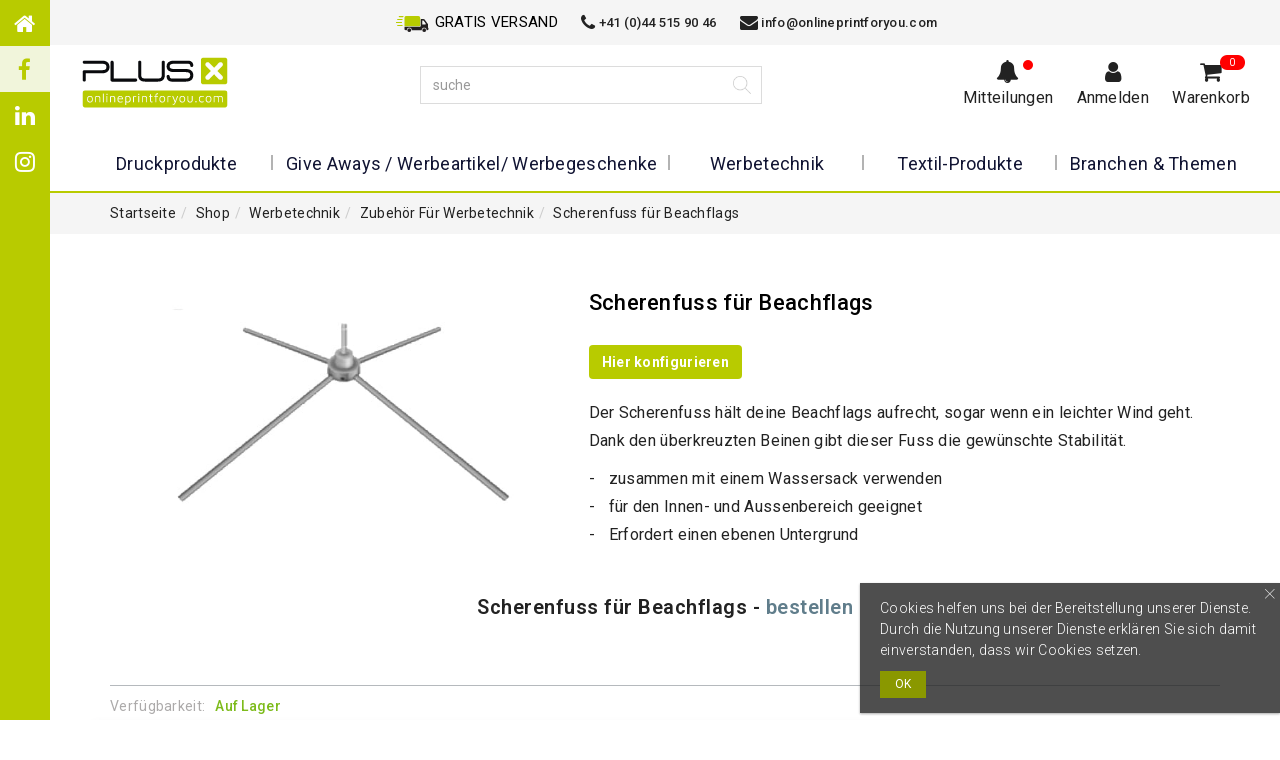

--- FILE ---
content_type: text/html; charset=UTF-8
request_url: https://www.onlineprintforyou.com/CH-de/shop/article/zubehoer-fuer-beachflags-scherenfuss
body_size: 32412
content:
<!DOCTYPE html>
<html lang="de" dir="ltr">
<head>
<script type="text/javascript" src="https://www.onlineprintforyou.com/js/new_js/jquery.min.js"></script>
		<meta http-equiv="content-type" content="text/html; charset=utf-8" >
		<meta name="description" content="Der Scherenfuss für Flaggen ist für den Innen- und Aussenbereich geeignet. Er lässt deine Beachflag für viel Aufsehen sorgen. ✓ GRATIS VERSAND ▷ Jetzt online bestellen!" >
		<meta name="keywords" content="Scherenfuss für Flaggen" >
		<meta name="robots" content="index, follow" >
		<meta name="viewport" content="width = device-width, initial-scale = 1.0" >
		<meta name="google-site-verification" content="FfpVGwelmdeg-A0KToTC6H4ozHF9gm6zxQE7bOkqut4" >
		<title>Scherenfuss für Flaggen günstig online bestellen | bei Plus X</title>
		<link href="/fonts/font-awesome/css/font-awesome.min.css" media="screen" rel="stylesheet" type="text/css" >
		<link href="/css/default/all/reset.css" media="all" rel="stylesheet" type="text/css" >
		<link href="/css/screen/js/hover-min.css" media="all" rel="stylesheet" type="text/css" >
		<link href="https://cdnjs.cloudflare.com/ajax/libs/magnific-popup.js/1.1.0/magnific-popup.min.css" media="all" rel="stylesheet" type="text/css" >
		<link href="https://unpkg.com/tippy.js@5/dist/backdrop.css" media="all" rel="stylesheet" type="text/css" >
		<link href="https://www.onlineprintforyou.com/CH-de/shop/article/zubehoer-fuer-beachflags-scherenfuss" hreflang="de-ch" rel="canonical" >
		<link href="/css/new_css/combine.css?v=1.12" media="all" rel="stylesheet" type="text/css" >
		<link href="/css/new_css/style.min.css?v=1.12" media="all" rel="stylesheet" type="text/css" >
		<link href="/mediafile/favicon_16x16_16x16.png" rel="icon" type="image/png" >
<script type="application/ld+json">
	{
	"@context": "https://schema.org",
	"@type": "Organization",
	"url": "https://www.onlineprintforyou.com/CH-de/shop/article/zubehoer-fuer-beachflags-scherenfuss",
	"name": "Plus X - Onlineprint & More GmbH",
	"contactPoint": {
		"@type": "ContactPoint",
		"telephone": "+41445159046",
		"email": "info@onlineprintforyou.com",
		"contactType": "Customer service"
	},
	"sameAs": "https://www.facebook.com/Plus-X-Online-Print-1453872534825405/"
	}
</script>
<!-- Global site tag (gtag.js) - Google Ads: 656000069 -->
<script async src="https://www.googletagmanager.com/gtag/js?id=AW-656000069"></script>
<script>
	window.dataLayer = window.dataLayer || [];
	function gtag(){dataLayer.push(arguments);}
	gtag('js', new Date());
	gtag('config', 'AW-656000069');
	gtag('config', 'UA-121066509-1', { 'anonymize_ip': true });

	
			gtag("event",  "view_item",{
				"items": [{
				"id": "205",
				"name": "Zubehör für Beachflags - Scherenfuss",
				"price": "38.61",
				"category": "Zubehör für Werbetechnik",
				"list_position": 0
				}]
			});
			</script>
<!-- Hotjar Tracking Code for onlineprintforyou.com/CH-de -->
<script>
	
	$(document).ready(function() {
		(function(h,o,t,j,a,r){
			h.hj=h.hj||function(){(h.hj.q=h.hj.q||[]).push(arguments)};
			h._hjSettings={hjid:1957758,hjsv:6};
			a=o.getElementsByTagName('head')[0];
			r=o.createElement('script');r.async=1;
			r.src=t+h._hjSettings.hjid+j+h._hjSettings.hjsv;
			a.appendChild(r);
		})(window,document,'https://static.hotjar.com/c/hotjar-','.js?sv=');
	});
</script>
<!-- Facebook Pixel Code -->
<script>
	!function(f,b,e,v,n,t,s)
	{if(f.fbq)return;n=f.fbq=function(){n.callMethod?
	n.callMethod.apply(n,arguments):n.queue.push(arguments)};
	if(!f._fbq)f._fbq=n;n.push=n;n.loaded=!0;n.version='2.0';
	n.queue=[];t=b.createElement(e);t.async=!0;
	t.src=v;s=b.getElementsByTagName(e)[0];
	s.parentNode.insertBefore(t,s)}(window, document,'script',
	'https://connect.facebook.net/en_US/fbevents.js');
	fbq('init', '237235330699102');
	fbq('track', 'PageView');
</script>
<noscript>
	<img height="1" width="1" style="display:none"
	src="https://www.facebook.com/tr?id=237235330699102&ev=PageView&noscript=1"/>
</noscript>
<!-- End Facebook Pixel Code -->

</head>
<body>
	<div class="left-bar">
		<ul>
	<li>
		<a href="/CH-de">
			<i class="fa fa-home" aria-hidden="true"></i>
		</a>
	</li>
	<li class="active">
		<a href="https://www.facebook.com/Plus-X-Online-Print-1453872534825405/" target="_blank">
		<i class="fa fa-facebook" aria-hidden="true"></i>
		</a>
	</li>
	<li>
        <a href="https://www.linkedin.com/company/plus-x-onlineprint-more-gmbh/" target="_blank"><i class="fa fa-linkedin" aria-hidden="true"></i></a>
    </li>
    <li>
        <a href="https://www.instagram.com/plus_x_onlineprintforyou/" target="_blank"><i class="fa fa-instagram" aria-hidden="true"></i></a>
    </li>
</ul>
	</div>

<main class="page">

		<header>
						<div class="top-header">
				<div class="contact-block">
				<ul>
					<li class="top-li"><img src="/img/default/icon_Versand.svg">GRATIS VERSAND</li>
					<li><a href="tel:41(0)445159046"><i class="fa fa-phone"></i> <span>+41 (0)44 515 90 46</span></a></li>
					<li><a href="mailto:info@onlineprintforyou.com"><i class="fa fa-envelope"></i> <span>info@onlineprintforyou.com</span></a></li>

					</ul>
				</div>
			</div>

			<div class="container">
				<div class="header-bottom">
					<div class="logo">
						<a href="/CH-de"><img src="https://www.onlineprintforyou.com/mediafile/Plus-X-logov3.svg" alt="Plus-X-logo" srcset=""></a>
					</div>
					<div class="header-search" id="header-search-lg">
						<div class="search"><div class="contain"><form id="formSearch" action=/CH-de/shop/search method="GET">
						<div class="header-search">
							<div class="header-input">
								<input type="text" class="form-control auto-complete" name="search" placeholder="suche" id="autoComplete">
								<input type="text" class="form-control hide" name="hidden" value="hidden">
							</div>
						</div>
					</form></div></div>					</div>
					<div class="header-menu" id="headerMenuData">
						           	<ul>
				<li class="dropdown bell-noti onhoverClickRemoveNoti"><a href="javascript:void(0);" class="dropdown-toggle onhoverClickRemoveNotiAtag"><i class="fa fa-bell"></i><span>Mitteilungen</span></a>
					<div class="dropdown-menu">
							<p class="text-center"><b><i class="fa fa-bell"></i>Mitteilungen</b> <a href="javascript:void(0);" class="bell-close"><i class="fa fa-close"></i></a></p>
							<p class="no-data notiNotAvailable"><span>Keine Aktuelle Mittelung vorhanden.</span></p>
							<div class="bell-content">
															</div>
					</div>
				</li>
										<li class="">
							<a href="javascript:void(0);" class="openLoginModal"><i class="fa fa-user"></i><span>Anmelden</span></a>
						</li>
											<li><a href="/CH-de/shop/cart"><i class="fa fa-shopping-cart"></i><span>Warenkorb</span><span class="count" id="ajaxCount">0</span></a></li>
			</ul>
        					</div>
				</div>
			</div>
			<div class="main-navigation">
				<div class="container">
					<ul class="main-menu">
						<li class="cd-dropdown-wrapper visible-sm visible-xs">
							<a class="cd-dropdown-trigger" href="#"><span></span> Druckshop</a>
							<nav class="cd-dropdown">
								<p><img src="https://www.onlineprintforyou.com/mediafile/Plus-X-logov3.svg" alt="Plus-X-logo" srcset=""></p>
								<a href="javascript:void(0);" class="cd-close">Close</a>
								<span class="mobile"></span>
							</nav>
						</li>
					</ul>
					<div class="mobile_search"></div>
					<div class="mobile_search_head" style="display:none">
						<div class="header-search">
								<div class="search">
									<div class="contain">
										<form id="formSearchMobile" action='/CH-de/shop/search' method="GET">
											<div class="header-search">
												<div class="header-input">
													<input type="text" class="form-control auto-complete-mobile" name="search" placeholder="suche" id="autoCompleteMobile">
													<input type="text" class="form-control hide" name="hidden" value="hidden">
												</div>
											</div>
										</form>
									</div>
								</div>
						</div>
					</div>
					<div class="desktop-menu">
						<ul class="cd-dropdown-content desktop">
														<li class="has-children header-title">
																<a class="no-after pg-menu" href="/CH-de/shop/group/druckprodukte" title="Druckprodukte"><span class='fixCharWith'>Druckprodukte</span></a>
								<ul class="cd-secondary-dropdown is-hidden">
									<li class="go-back"><a href="javascript:void(0);">Druckprodukte</a></li>
									<li class="see-all"><a href="/CH-de/shop/group/druckprodukte">Alle&nbspDruckprodukte</a></li>
																			<li class="has-children">
																									<a class="pg-menu" href="/CH-de/shop/group/aufkleber-sticker" title="Aufkleber"><span class='fixCharWith'>Aufkleber</span><span class="mtag mtag-topSeller">TopSeller</span></a>
																									
																								
											
																												<ul class="is-hidden">
																<li class="go-back"><a href="javascript:void(0);">Aufkleber</a></li>
																																																			<li class="">
																																											<a href="/CH-de/shop/article/aufkleber-sticker-standard" title="Sticker Standard"><span class="fixCharWith">Sticker Standard</span></a>
																						
																			</li>
																																																								<li class="">
																																											<a href="/CH-de/shop/article/aufkleber-im-wunschformat" title="Aufkleber Wunschformat"><span class="fixCharWith">Aufkleber Wunschformat</span><span class="mtag mtag-topSeller">TopSeller</span></a>
																						
																			</li>
																																																								<li class="">
																																											<a href="/CH-de/shop/article/aufkleber-sticker-outdoor" title="Aufkleber - Outdoor"><span class="fixCharWith">Aufkleber - Outdoor</span></a>
																						
																			</li>
																																																								<li class="">
																																											<a href="/CH-de/shop/article/aufkleber-abloesbar" title="Aufkleber - Ablösbar"><span class="fixCharWith">Aufkleber - Ablösbar</span><span class="ml-5 mtag mtag-neu">neu</span></a>
																						
																			</li>
																																																								<li class="">
																																											<a href="/CH-de/shop/article/3d-aufkleber-gel-doming" title="Aufkleber - Gel (Doming)"><span class="fixCharWith">Aufkleber - Gel (Doming)</span></a>
																						
																			</li>
																																																								<li class="">
																																											<a href="/CH-de/shop/article/fussbodenaufkleber-fussabdruck" title="Fussabdruck Aufkleber"><span class="fixCharWith">Fussabdruck Aufkleber</span></a>
																						
																			</li>
																																																								<li class="">
																																											<a href="/CH-de/shop/article/maskenpflicht-aufkleber" title="Maskenpflicht Aufkleber"><span class="fixCharWith">Maskenpflicht Aufkleber</span></a>
																						
																			</li>
																																																								<li class="">
																																											<a href="/CH-de/shop/article/fussboden-und-fensteraufkleber-abstand-halten" title="Fussboden-/Fensteraufkleber "Abstand halten""><span class="fixCharWith">Fussboden-/Fensteraufkleber "Abstand halten"</span></a>
																						
																			</li>
																																																								<li class="">
																																											<a href="/CH-de/shop/article/fussboden-und-fensteraufkleber-eingang" title="Fussboden-/Fensteraufkleber "Eingang""><span class="fixCharWith">Fussboden-/Fensteraufkleber "Eingang"</span></a>
																						
																			</li>
																																						</ul>
																												
									</li>
																								<li class="has-children">
																									<a class="pg-menu" href="/CH-de/shop/group/aufsteller" title="Aufsteller"><span class='fixCharWith'>Aufsteller</span></a>
																									
																								
											
																												<ul class="is-hidden">
																<li class="go-back"><a href="javascript:void(0);">Aufsteller</a></li>
																																																			<li class="">
																																											<a href="/CH-de/shop/article/aufsteller-klassisch" title="Aufsteller klassisch"><span class="fixCharWith">Aufsteller klassisch</span><span class="ml-5 mtag mtag-neu">neu</span></a>
																						
																			</li>
																																																								<li class="">
																																											<a href="/CH-de/shop/article/aufsteller-prisma" title="Aufsteller Prisma"><span class="fixCharWith">Aufsteller Prisma</span><span class="ml-5 mtag mtag-neu">neu</span></a>
																						
																			</li>
																																						</ul>
																												
									</li>
																								<li class="has-children">
																									<a class="pg-menu" href="/CH-de/shop/group/stempel_1" title="Stempel"><span class='fixCharWith'>Stempel</span></a>
																									
																								
											
																												<ul class="is-hidden">
																<li class="go-back"><a href="javascript:void(0);">Stempel</a></li>
																																																			<li class="">
																																											<a href="/CH-de/shop/article/stempel-colop-green-line-inkl-textplatte-und-stempelkissen" title="Stempel COLOP® Green Line inkl. Textplatte und Stempelkissen"><span class="fixCharWith">Stempel COLOP® Green Line inkl. Textplatte und Stempelkissen</span></a>
																						
																			</li>
																																						</ul>
																												
									</li>
																								<li class="has-children">
																									<a class="pg-menu" href="/CH-de/shop/group/briefumschlaege-offsetdruck" title="Briefumschläge Offsetdruck"><span class='fixCharWith'>Briefumschläge Offsetdruck</span></a>
																									
																								
											
																								
									</li>
																								<li class="has-children">
																									<a class="pg-menu" href="/CH-de/shop/group/briefumschlaege-digitaldruck" title="Briefumschläge Digitaldruck"><span class='fixCharWith'>Briefumschläge Digitaldruck</span></a>
																									
																								
											
																								
									</li>
																								<li class="has-children">
																									<a class="pg-menu" href="/CH-de/shop/group/parkscheiben" title="Parkscheiben"><span class='fixCharWith'>Parkscheiben</span><span class="mtag mtag-neu">neu</span></a>
																									
																								
											
																												<ul class="is-hidden">
																<li class="go-back"><a href="javascript:void(0);">Parkscheiben</a></li>
																																																			<li class="">
																																											<a href="/CH-de/shop/article/parkscheibe-mit-info-druck" title="Parkscheibe (mit Info Druck)"><span class="fixCharWith">Parkscheibe (mit Info Druck)</span></a>
																						
																			</li>
																																						</ul>
																												
									</li>
																								<li class="has-children">
																									<a class="pg-menu" href="/CH-de/shop/group/bierdeckel" title="Bierdeckel"><span class='fixCharWith'>Bierdeckel</span></a>
																									
																								
											
																												<ul class="is-hidden">
																<li class="go-back"><a href="javascript:void(0);">Bierdeckel</a></li>
																																																			<li class="">
																																											<a href="/CH-de/shop/article/bierdeckel-oder-untersetzer-rund" title="Bierdeckel - Rund "><span class="fixCharWith">Bierdeckel - Rund </span></a>
																						
																			</li>
																																																								<li class="">
																																											<a href="/CH-de/shop/article/bierdeckel-oder-untersetzer-quadrat" title="Bierdeckel - Quadrat"><span class="fixCharWith">Bierdeckel - Quadrat</span></a>
																						
																			</li>
																																						</ul>
																												
									</li>
																								<li class="has-children">
																									<a class="pg-menu" href="/CH-de/shop/group/bloecke" title="Blöcke"><span class='fixCharWith'>Blöcke</span></a>
																									
																								
											
																												<ul class="is-hidden">
																<li class="go-back"><a href="javascript:void(0);">Blöcke</a></li>
																																																			<li class="">
																																											<a href="/CH-de/shop/article/bloecke-mit-leimbindung" title="Blöcke mit Leimbindung"><span class="fixCharWith">Blöcke mit Leimbindung</span></a>
																						
																			</li>
																																						</ul>
																												
									</li>
																								<li class="has-children">
																									<a class="pg-menu" href="/CH-de/shop/group/briefpapier" title="Briefpapier"><span class='fixCharWith'>Briefpapier</span></a>
																									
																								
											
																												<ul class="is-hidden">
																<li class="go-back"><a href="javascript:void(0);">Briefpapier</a></li>
																																																			<li class="">
																																											<a href="/CH-de/shop/article/briefpapier-klassisch" title="Briefpapier klassisch"><span class="fixCharWith">Briefpapier klassisch</span><span class="mtag mtag-topSeller">TopSeller</span></a>
																						
																			</li>
																																						</ul>
																												
									</li>
																								<li class="has-children">
																									<a class="pg-menu" href="/CH-de/shop/group/mappen" title="Mappen"><span class='fixCharWith'>Mappen</span></a>
																									
																								
											
																												<ul class="is-hidden">
																<li class="go-back"><a href="javascript:void(0);">Mappen</a></li>
																																																			<li class="">
																																											<a href="/CH-de/shop/article/mappen-mit-laschen" title="Mappen mit Laschen"><span class="fixCharWith">Mappen mit Laschen</span></a>
																						
																			</li>
																																						</ul>
																												
									</li>
																								<li class="has-children">
																									<a class="pg-menu" href="/CH-de/shop/group/flyer" title="Flyer"><span class='fixCharWith'>Flyer</span></a>
																									
																								
											
																												<ul class="is-hidden">
																<li class="go-back"><a href="javascript:void(0);">Flyer</a></li>
																																																			<li class="">
																																											<a href="/CH-de/shop/article/flyer-klassisch-din-formate" title="Flyer - klassisch - DIN Formate"><span class="fixCharWith">Flyer - klassisch - DIN Formate</span></a>
																						
																			</li>
																																						</ul>
																												
									</li>
																								<li class="has-children">
																									<a class="pg-menu" href="/CH-de/shop/group/falzflyer-faltblaetter" title="Falzflyer/Faltblätter"><span class='fixCharWith'>Falzflyer/Faltblätter</span></a>
																									
																								
											
																												<ul class="is-hidden">
																<li class="go-back"><a href="javascript:void(0);">Falzflyer/Faltblätter</a></li>
																																																			<li class="">
																																											<a href="/CH-de/shop/article/falzflyer-einbruchfalz" title="Falzflyer - Einbruchfalz"><span class="fixCharWith">Falzflyer - Einbruchfalz</span></a>
																						
																			</li>
																																																								<li class="">
																																											<a href="/CH-de/shop/article/falzflyer-wickelfalz" title="Falzflyer - Wickelfalz"><span class="fixCharWith">Falzflyer - Wickelfalz</span></a>
																						
																			</li>
																																						</ul>
																												
									</li>
																								<li class="has-children">
																									<a class="pg-menu" href="/CH-de/shop/group/haftnotizen" title="Haftnotizen"><span class='fixCharWith'>Haftnotizen</span></a>
																									
																								
											
																												<ul class="is-hidden">
																<li class="go-back"><a href="javascript:void(0);">Haftnotizen</a></li>
																																																			<li class="">
																																											<a href="/CH-de/shop/article/haftnotizen-klassisch" title="Haftnotizen klassisch"><span class="fixCharWith">Haftnotizen klassisch</span></a>
																						
																			</li>
																																						</ul>
																												
									</li>
																								<li class="has-children">
																									<a class="pg-menu" href="/CH-de/shop/group/plakate-poster" title="Plakate"><span class='fixCharWith'>Plakate</span><span class="mtag mtag-topSeller">TopSeller</span></a>
																									
																								
											
																												<ul class="is-hidden">
																<li class="go-back"><a href="javascript:void(0);">Plakate</a></li>
																																																			<li class="">
																																											<a href="/CH-de/shop/article/plakate-indoor-digitaldruck" title="Plakate - Indoor-Digitaldruck"><span class="fixCharWith">Plakate - Indoor-Digitaldruck</span></a>
																						
																			</li>
																																																								<li class="">
																																											<a href="/CH-de/shop/article/leuchtplakate" title="Leuchtplakate"><span class="fixCharWith">Leuchtplakate</span></a>
																						
																			</li>
																																						</ul>
																												
									</li>
																								<li class="has-children">
																									<a class="pg-menu" href="/CH-de/shop/group/postkarten" title="Postkarten"><span class='fixCharWith'>Postkarten</span></a>
																									
																								
											
																												<ul class="is-hidden">
																<li class="go-back"><a href="javascript:void(0);">Postkarten</a></li>
																																																			<li class="">
																																											<a href="/CH-de/shop/article/postkarten-din-format" title="Postkarten DIN-Format"><span class="fixCharWith">Postkarten DIN-Format</span></a>
																						
																			</li>
																																						</ul>
																												
									</li>
																								<li class="has-children">
																									<a class="pg-menu" href="/CH-de/shop/group/becher-trinkbecher" title="Trinkbecher"><span class='fixCharWith'>Trinkbecher</span></a>
																									
																								
											
																												<ul class="is-hidden">
																<li class="go-back"><a href="javascript:void(0);">Trinkbecher</a></li>
																																																			<li class="">
																																											<a href="/CH-de/shop/article/getraenkebecher-pappbecher-doppelwandig" title="Getränkebecher - doppelwandig"><span class="fixCharWith">Getränkebecher - doppelwandig</span></a>
																						
																			</li>
																																																								<li class="">
																																											<a href="/CH-de/shop/article/eisbecher" title="Eisbecher"><span class="fixCharWith">Eisbecher</span></a>
																						
																			</li>
																																						</ul>
																												
									</li>
																								<li class="has-children">
																									<a class="pg-menu" href="/CH-de/shop/group/visitenkarten" title="Visitenkarten"><span class='fixCharWith'>Visitenkarten</span><span class="mtag mtag-topSeller">TopSeller</span></a>
																									
																								
											
																												<ul class="is-hidden">
																<li class="go-back"><a href="javascript:void(0);">Visitenkarten</a></li>
																																																			<li class="">
																																											<a href="/CH-de/shop/article/visitenkarten-klassisch" title="Visitenkarten klassisch"><span class="fixCharWith">Visitenkarten klassisch</span><span class="mtag mtag-topSeller">TopSeller</span></a>
																						
																			</li>
																																						</ul>
																												
									</li>
															

                                                                                </ul>
                            </li>
                                    							<li class="has-children header-title">
																<a class="no-after pg-menu" href="/CH-de/shop/group/give-aways-werbeartikel-werbegeschenke" title="Give Aways / Werbeartikel/ Werbegeschenke"><span class='fixCharWith'>Give Aways / Werbeartikel/ Werbegeschenke</span></a>
								<ul class="cd-secondary-dropdown is-hidden">
									<li class="go-back"><a href="javascript:void(0);">Give Aways / Werbeartikel/ Werbegeschenke</a></li>
									<li class="see-all"><a href="/CH-de/shop/group/give-aways-werbeartikel-werbegeschenke">Alle&nbspGive Aways</a></li>
										                                </ul>
                            </li>
                                    							<li class="has-children header-title">
																<a class="no-after pg-menu" href="/CH-de/shop/group/werbetechnik" title="Werbetechnik"><span class='fixCharWith'>Werbetechnik</span></a>
								<ul class="cd-secondary-dropdown is-hidden">
									<li class="go-back"><a href="javascript:void(0);">Werbetechnik</a></li>
									<li class="see-all"><a href="/CH-de/shop/group/werbetechnik">Alle&nbspWerbetechnik</a></li>
																			<li class="has-children">
																									<a class="pg-menu" href="/CH-de/shop/group/foto-leinwand" title="Foto-Leinwand"><span class='fixCharWith'>Foto-Leinwand</span><span class="mtag mtag-neu">neu</span></a>
																									
																								
											
																												<ul class="is-hidden">
																<li class="go-back"><a href="javascript:void(0);">Foto-Leinwand</a></li>
																																																			<li class="">
																																											<a href="/CH-de/shop/article/foto-leinwand" title="Foto-Leinwand"><span class="fixCharWith">Foto-Leinwand</span><span class="ml-5 mtag mtag-neu">neu</span></a>
																						
																			</li>
																																						</ul>
																												
									</li>
																								<li class="has-children">
																									<a class="pg-menu" href="/CH-de/shop/group/beachflags" title="Beachflags"><span class='fixCharWith'>Beachflags</span><span class="mtag mtag-aktion">aktion</span></a>
																									
																												<ul class="is-hidden">
																<li class="go-back"><a href="javascript:void(0);">Beachflags</a></li>
																																																			<li class="testConf">
																																									<a href="/CH-de/shop/group/beachflag-rechteckig" title="Beachflag Rechteck"><span class="fixCharWith">Beachflag Rechteck</span><span class="mtag mtag-aktion">aktion</span></a>
																																								</li>
																																																							<li class="testConf">
																																									<a href="/CH-de/shop/group/beachflag-drop" title="Beachflag Drop"><span class="fixCharWith">Beachflag Drop</span><span class="mtag mtag-aktion">aktion</span></a>
																																								</li>
																																																							<li class="testConf">
																																									<a href="/CH-de/shop/group/beachflag-feder" title="Beachflag Federform"><span class="fixCharWith">Beachflag Federform</span><span class="mtag mtag-aktion">aktion</span></a>
																																								</li>
																																					</ul>
																												
											
																								
									</li>
																								<li class="has-children">
																									<a class="pg-menu" href="/CH-de/shop/group/blachen-planen" title="Blachen & Planen"><span class='fixCharWith'>Blachen & Planen</span></a>
																									
																								
											
																												<ul class="is-hidden">
																<li class="go-back"><a href="javascript:void(0);">Blachen & Planen</a></li>
																																																			<li class="">
																																											<a href="/CH-de/shop/article/planen-rechteck" title="Planen, Rechteck"><span class="fixCharWith">Planen, Rechteck</span></a>
																						
																			</li>
																																																								<li class="">
																																											<a href="/CH-de/shop/article/pvc-blache-din-a1" title="PVC Blache - DIN A1"><span class="fixCharWith">PVC Blache - DIN A1</span></a>
																						
																			</li>
																																																								<li class="">
																																											<a href="/CH-de/shop/article/pvc-blache-300-x-100cm" title="PVC Blache - 300 x 100 cm"><span class="fixCharWith">PVC Blache - 300 x 100 cm</span></a>
																						
																			</li>
																																																								<li class="">
																																											<a href="/CH-de/shop/article/pvc-blache-300-x-50cm" title="PVC Blache - 300 x 50 cm"><span class="fixCharWith">PVC Blache - 300 x 50 cm</span></a>
																						
																			</li>
																																						</ul>
																												
									</li>
																								<li class="has-children">
																									<a class="pg-menu" href="/CH-de/shop/group/verkaufstheken" title="Verkaufstheken"><span class='fixCharWith'>Verkaufstheken</span></a>
																									
																								
											
																												<ul class="is-hidden">
																<li class="go-back"><a href="javascript:void(0);">Verkaufstheken</a></li>
																																																			<li class="">
																																											<a href="/CH-de/shop/article/verkaufstheken-stoff-nur-druck" title="Verkaufstheken - Stoff, nur Druck"><span class="fixCharWith">Verkaufstheken - Stoff, nur Druck</span></a>
																						
																			</li>
																																																								<li class="">
																																											<a href="/CH-de/shop/article/verkaufstheken-stoff-system-inkl-druck" title="Verkaufstheken - Stoff, System inkl. Druck"><span class="fixCharWith">Verkaufstheken - Stoff, System inkl. Druck</span></a>
																						
																			</li>
																																						</ul>
																												
									</li>
																								<li class="has-children">
																									<a class="pg-menu" href="/CH-de/shop/group/messewand-displays" title="Messewand Displays"><span class='fixCharWith'>Messewand Displays</span></a>
																									
																												<ul class="is-hidden">
																<li class="go-back"><a href="javascript:void(0);">Messewand Displays</a></li>
																																																			<li class="testConf">
																																									<a href="/CH-de/shop/group/messewand-faltwand-classic" title="Messewand Classic"><span class="fixCharWith">Messewand Classic</span></a>
																																								</li>
																																																							<li class="testConf">
																																									<a href="/CH-de/shop/group/messewand-gebogen-system-inkl-druck" title="Messewand gebogen"><span class="fixCharWith">Messewand gebogen</span><span class="mtag mtag-special">SPECIAL</span></a>
																																								</li>
																																					</ul>
																												
											
																								
									</li>
																								<li class="has-children">
																									<a class="pg-menu" href="/CH-de/shop/group/liegestuehle" title="Liegestühle"><span class='fixCharWith'>Liegestühle</span><span class="mtag mtag-neu">neu</span></a>
																									
																								
											
																												<ul class="is-hidden">
																<li class="go-back"><a href="javascript:void(0);">Liegestühle</a></li>
																																																			<li class="">
																																											<a href="/CH-de/shop/article/liegestuehle-ohne-armlehne-holz" title="Liegestühle ohne Armlehne Holz"><span class="fixCharWith">Liegestühle ohne Armlehne Holz</span><span class="ml-5 mtag mtag-neu">neu</span></a>
																						
																			</li>
																																																								<li class="">
																																											<a href="/CH-de/shop/article/liegestuehle-ohne-armlehne-alu-schwarz" title="Liegestühle ohne Armlehne Alu schwarz"><span class="fixCharWith">Liegestühle ohne Armlehne Alu schwarz</span><span class="ml-5 mtag mtag-neu">neu</span></a>
																						
																			</li>
																																																								<li class="">
																																											<a href="/CH-de/shop/article/liegestuehle-ohne-armlehne-alu-silber" title="Liegestühle ohne Armlehne Alu Silber"><span class="fixCharWith">Liegestühle ohne Armlehne Alu Silber</span><span class="ml-5 mtag mtag-neu">neu</span></a>
																						
																			</li>
																																																								<li class="">
																																											<a href="/CH-de/shop/article/liegestuehle-nur-stoff" title="Liegestühle nur Stoff"><span class="fixCharWith">Liegestühle nur Stoff</span><span class="ml-5 mtag mtag-neu">neu</span></a>
																						
																			</li>
																																						</ul>
																												
									</li>
																								<li class="has-children">
																									<a class="pg-menu" href="/CH-de/shop/group/sitzwuerfel" title="Sitzwürfel"><span class='fixCharWith'>Sitzwürfel</span></a>
																									
																								
											
																												<ul class="is-hidden">
																<li class="go-back"><a href="javascript:void(0);">Sitzwürfel</a></li>
																																																			<li class="">
																																											<a href="/CH-de/shop/article/sitzwuerfel-gross" title="Sitzwürfel gross"><span class="fixCharWith">Sitzwürfel gross</span></a>
																						
																			</li>
																																						</ul>
																												
									</li>
																								<li class="has-children">
																									<a class="pg-menu" href="/CH-de/shop/group/aufkleber-sticker" title="Aufkleber & Sticker"><span class='fixCharWith'>Aufkleber & Sticker</span><span class="mtag mtag-topSeller">TopSeller</span></a>
																									
																								
											
																												<ul class="is-hidden">
																<li class="go-back"><a href="javascript:void(0);">Aufkleber & Sticker</a></li>
																																																			<li class="">
																																											<a href="/CH-de/shop/article/aufkleber-im-wunschformat" title="Aufkleber Wunschformat"><span class="fixCharWith">Aufkleber Wunschformat</span><span class="mtag mtag-topSeller">TopSeller</span></a>
																						
																			</li>
																																																								<li class="">
																																											<a href="/CH-de/shop/article/aufkleber-sticker-outdoor" title="Aufkleber & Sticker - Outdoor"><span class="fixCharWith">Aufkleber & Sticker - Outdoor</span></a>
																						
																			</li>
																																																								<li class="">
																																											<a href="/CH-de/shop/article/aufkleber-abloesbar" title="Aufkleber - Ablösbar"><span class="fixCharWith">Aufkleber - Ablösbar</span><span class="mtag mtag-topSeller">TopSeller</span></a>
																						
																			</li>
																																						</ul>
																												
									</li>
																								<li class="has-children">
																									<a class="pg-menu" href="/CH-de/shop/group/zubehoer-fuer-werbetechnik" title="Zubehör für Werbetechnik"><span class='fixCharWith'>Zubehör für Werbetechnik</span></a>
																									
																								
											
																												<ul class="is-hidden">
																<li class="go-back"><a href="javascript:void(0);">Zubehör für Werbetechnik</a></li>
																																																			<li class="">
																																											<a href="/CH-de/shop/article/zubehoer-fuer-beachflags-bodenbohrer" title="Bodenbohrer für Beachflags"><span class="fixCharWith">Bodenbohrer für Beachflags</span></a>
																						
																			</li>
																																																								<li class="">
																																											<a href="/CH-de/shop/article/zubehoer-fuer-beachflags-autofuss" title="Autofuss für Beachflags"><span class="fixCharWith">Autofuss für Beachflags</span></a>
																						
																			</li>
																																																								<li class="">
																																											<a href="/CH-de/shop/article/zubehoer-fuer-beachflags-bodenplatte-6kg" title="Bodenplatte 6kg für Beachflags"><span class="fixCharWith">Bodenplatte 6kg für Beachflags</span></a>
																						
																			</li>
																																																								<li class="">
																																											<a href="/CH-de/shop/article/zubehoer-fuer-beachflags-bodenplatte-15kg" title="Bodenplatte 15kg für Beachflags"><span class="fixCharWith">Bodenplatte 15kg für Beachflags</span></a>
																						
																			</li>
																																																								<li class="">
																																											<a href="/CH-de/shop/article/zubehoer-fuer-beachflags-erdspiess" title="Erdspiess für Beachflags"><span class="fixCharWith">Erdspiess für Beachflags</span></a>
																						
																			</li>
																																																								<li class="">
																																											<a href="/CH-de/shop/article/zubehoer-fuer-beachflags-scherenfuss" title="Scherenfuss für Beachflags"><span class="fixCharWith">Scherenfuss für Beachflags</span></a>
																						
																			</li>
																																																								<li class="">
																																											<a href="/CH-de/shop/article/zubehoer-fuer-beachflags-wassersack" title="Wassersack für Beachflags"><span class="fixCharWith">Wassersack für Beachflags</span></a>
																						
																			</li>
																																						</ul>
																												
									</li>
															

                                                                                </ul>
                            </li>
                                    							<li class="has-children header-title">
																<a class="no-after pg-menu" href="/CH-de/shop/group/textil-produkte" title="Textil-Produkte"><span class='fixCharWith'>Textil-Produkte</span></a>
								<ul class="cd-secondary-dropdown is-hidden">
									<li class="go-back"><a href="javascript:void(0);">Textil-Produkte</a></li>
									<li class="see-all"><a href="/CH-de/shop/group/textil-produkte">Alle&nbsp</a></li>
																			<li class="has-children">
																									<a class="pg-menu" href="/CH-de/shop/group/t-shirts" title="T-shirts"><span class='fixCharWith'>T-shirts</span></a>
																									
																								
											
																												<ul class="is-hidden">
																<li class="go-back"><a href="javascript:void(0);">T-shirts</a></li>
																																																			<li class="">
																																											<a href="/CH-de/shop/article/t-shirt-herren-v-neck" title="T-shirt, Herren, V-Neck"><span class="fixCharWith">T-shirt, Herren, V-Neck</span></a>
																						
																			</li>
																																																								<li class="">
																																											<a href="/CH-de/shop/article/t-shirt-herren-rundhals" title="T-shirt, Herren, Rundhals"><span class="fixCharWith">T-shirt, Herren, Rundhals</span></a>
																						
																			</li>
																																																								<li class="">
																																											<a href="/CH-de/shop/article/t-shirt-damen-v-neck" title="T-shirt, Damen, V-Neck"><span class="fixCharWith">T-shirt, Damen, V-Neck</span></a>
																						
																			</li>
																																																								<li class="">
																																											<a href="/CH-de/shop/article/t-shirt-damen-rundhals" title="T-shirt, Damen, Rundhals"><span class="fixCharWith">T-shirt, Damen, Rundhals</span></a>
																						
																			</li>
																																						</ul>
																												
									</li>
																								<li class="has-children">
																									<a class="pg-menu" href="/CH-de/shop/group/poloshirts" title="Poloshirts"><span class='fixCharWith'>Poloshirts</span></a>
																									
																								
											
																												<ul class="is-hidden">
																<li class="go-back"><a href="javascript:void(0);">Poloshirts</a></li>
																																																			<li class="">
																																											<a href="/CH-de/shop/article/poloshirt-herren" title="Poloshirt Herren"><span class="fixCharWith">Poloshirt Herren</span></a>
																						
																			</li>
																																																								<li class="">
																																											<a href="/CH-de/shop/article/poloshirt-damen" title="Poloshirt Damen"><span class="fixCharWith">Poloshirt Damen</span></a>
																						
																			</li>
																																						</ul>
																												
									</li>
															

                                                                                </ul>
                            </li>
                                    							<li class="has-children header-title">
																<a class="no-after pg-menu" href="/CH-de/shop/group/branchen-themen" title="Branchen & Themen"><span class='fixCharWith'>Branchen & Themen</span></a>
								<ul class="cd-secondary-dropdown is-hidden">
									<li class="go-back"><a href="javascript:void(0);">Branchen & Themen</a></li>
									<li class="see-all"><a href="/CH-de/shop/group/branchen-themen">Alle&nbspBranchen & Themen</a></li>
																			<li class="has-children">
																									<a class="pg-menu" href="/CH-de/shop/group/saison" title="Saison"><span class='fixCharWith'>Saison</span></a>
																									
																								
											
																												<ul class="is-hidden">
																<li class="go-back"><a href="javascript:void(0);">Saison</a></li>
																																																			<li class="">
																																											<a href="/CH-de/shop/article/ostern-fenster-aufkleber-happy-easter-banner" title="Ostern Fenster-Aufkleber Happy Easter Banner"><span class="fixCharWith">Ostern Fenster-Aufkleber Happy Easter Banner</span></a>
																						
																			</li>
																																																								<li class="">
																																											<a href="/CH-de/shop/article/ostern-fenster-aufkleber-happy-easter-schrift" title="Ostern Fenster-Aufkleber Happy Easter Schrift"><span class="fixCharWith">Ostern Fenster-Aufkleber Happy Easter Schrift</span></a>
																						
																			</li>
																																																								<li class="">
																																											<a href="/CH-de/shop/article/ostern-fenster-aufkleber-hase-1" title="Ostern Fenster-Aufkleber Hase 1"><span class="fixCharWith">Ostern Fenster-Aufkleber Hase 1</span></a>
																						
																			</li>
																																																								<li class="">
																																											<a href="/CH-de/shop/article/ostern-fenster-aufkleber-hase-2" title="Ostern Fenster-Aufkleber Hase 2"><span class="fixCharWith">Ostern Fenster-Aufkleber Hase 2</span></a>
																						
																			</li>
																																																								<li class="">
																																											<a href="/CH-de/shop/article/ostern-fenster-aufkleber-hase-3" title="Ostern Fenster-Aufkleber Hase 3"><span class="fixCharWith">Ostern Fenster-Aufkleber Hase 3</span></a>
																						
																			</li>
																																																								<li class="">
																																											<a href="/CH-de/shop/article/ostern-fenster-aufkleber-hase-4" title="Ostern Fenster-Aufkleber Hase 4"><span class="fixCharWith">Ostern Fenster-Aufkleber Hase 4</span></a>
																						
																			</li>
																																																								<li class="">
																																											<a href="/CH-de/shop/article/ostern-fenster-aufkleber-hase-5" title="Ostern Fenster-Aufkleber Hase 5"><span class="fixCharWith">Ostern Fenster-Aufkleber Hase 5</span></a>
																						
																			</li>
																																																								<li class="">
																																											<a href="/CH-de/shop/article/ostern-fenster-aufkleber-hase-6" title="Ostern Fenster-Aufkleber Hase 6"><span class="fixCharWith">Ostern Fenster-Aufkleber Hase 6</span></a>
																						
																			</li>
																																						</ul>
																												
									</li>
																								<li class="has-children">
																									<a class="pg-menu" href="/CH-de/shop/group/automobilbranche" title="Automobilbranche"><span class='fixCharWith'>Automobilbranche</span></a>
																									
																												<ul class="is-hidden">
																<li class="go-back"><a href="javascript:void(0);">Automobilbranche</a></li>
																																																			<li class="testConf">
																																									<a href="/CH-de/shop/group/parkscheiben_1" title="Parkscheiben"><span class="fixCharWith">Parkscheiben</span></a>
																																								</li>
																																					</ul>
																												
											
																								
									</li>
																								<li class="has-children">
																									<a class="pg-menu" href="/CH-de/shop/group/covid-19-aufkleber" title="Covid-19 - Aufkleber"><span class='fixCharWith'>Covid-19 - Aufkleber</span><span class="mtag mtag-special">SPECIAL</span></a>
																									
																								
											
																												<ul class="is-hidden">
																<li class="go-back"><a href="javascript:void(0);">Covid-19 - Aufkleber</a></li>
																																																			<li class="">
																																											<a href="/CH-de/shop/article/maskenpflicht-aufkleber" title="Maskenpflicht Aufkleber"><span class="fixCharWith">Maskenpflicht Aufkleber</span></a>
																						
																			</li>
																																																								<li class="">
																																											<a href="/CH-de/shop/article/fussboden-und-fensteraufkleber-keep-your-distance" title="Fussboden-/Fensteraufkleber "keep your distance""><span class="fixCharWith">Fussboden-/Fensteraufkleber "keep your distance"</span></a>
																						
																			</li>
																																																								<li class="">
																																											<a href="/CH-de/shop/article/fussbodenaufkleber-fussabdruck" title="Fussabdruck Aufkleber"><span class="fixCharWith">Fussabdruck Aufkleber</span></a>
																						
																			</li>
																																																								<li class="">
																																											<a href="/CH-de/shop/article/fussboden-und-fensteraufkleber-abstand-halten" title="Fussboden-/Fensteraufkleber "Abstand halten""><span class="fixCharWith">Fussboden-/Fensteraufkleber "Abstand halten"</span></a>
																						
																			</li>
																																																								<li class="">
																																											<a href="/CH-de/shop/article/fussboden-und-fensteraufkleber-ausgang" title="Fussboden-/Fensteraufkleber "Ausgang""><span class="fixCharWith">Fussboden-/Fensteraufkleber "Ausgang"</span></a>
																						
																			</li>
																																																								<li class="">
																																											<a href="/CH-de/shop/article/fussboden-und-fensteraufkleber-eingang" title="Fussboden-/Fensteraufkleber "Eingang""><span class="fixCharWith">Fussboden-/Fensteraufkleber "Eingang"</span></a>
																						
																			</li>
																																																								<li class="">
																																											<a href="/CH-de/shop/article/fussboden-und-fensteraufkleber-herzform" title="Fussboden-/Fensteraufkleber "Herzform""><span class="fixCharWith">Fussboden-/Fensteraufkleber "Herzform"</span></a>
																						
																			</li>
																																																								<li class="">
																																											<a href="/CH-de/shop/article/fussbodenaufkleber-bitte-hier-warten" title="Fussbodenaufkleber "Bitte hier warten""><span class="fixCharWith">Fussbodenaufkleber "Bitte hier warten"</span></a>
																						
																			</li>
																																																								<li class="">
																																											<a href="/CH-de/shop/article/fussbodenaufkleber-stop-abstand" title="Fussbodenaufkleber "STOP - Abstand""><span class="fixCharWith">Fussbodenaufkleber "STOP - Abstand"</span></a>
																						
																			</li>
																																																								<li class="">
																																											<a href="/CH-de/shop/article/aufkleber-im-wunschformat" title="Aufkleber Wunschformat"><span class="fixCharWith">Aufkleber Wunschformat</span></a>
																						
																			</li>
																																						</ul>
																												
									</li>
																								<li class="has-children">
																									<a class="pg-menu" href="/CH-de/shop/group/eventbedarf" title="Eventbedarf"><span class='fixCharWith'>Eventbedarf</span></a>
																									
																								
											
																												<ul class="is-hidden">
																<li class="go-back"><a href="javascript:void(0);">Eventbedarf</a></li>
																																																			<li class="">
																																											<a href="/CH-de/shop/article/flyer-klassisch-din-formate" title="Flyer - klassisch - DIN Formate"><span class="fixCharWith">Flyer - klassisch - DIN Formate</span></a>
																						
																			</li>
																																																								<li class="">
																																											<a href="/CH-de/shop/article/eisbecher" title="Eisbecher"><span class="fixCharWith">Eisbecher</span></a>
																						
																			</li>
																																																								<li class="">
																																											<a href="/CH-de/shop/article/getraenkebecher-pappbecher-doppelwandig" title="Getränkebecher - doppelwandig"><span class="fixCharWith">Getränkebecher - doppelwandig</span></a>
																						
																			</li>
																																																								<li class="">
																																											<a href="/CH-de/shop/article/beachflag-drop-glasfaser-system-inkl-druck" title="Beachflag Drop (Glasfaser), System inkl. Druck"><span class="fixCharWith">Beachflag Drop (Glasfaser), System inkl. Druck</span></a>
																						
																			</li>
																																																								<li class="">
																																											<a href="/CH-de/shop/article/beachflag-rechteckig-glasfaser" title="Beachflag Rechteck"><span class="fixCharWith">Beachflag Rechteck</span></a>
																						
																			</li>
																																																								<li class="">
																																											<a href="/CH-de/shop/article/briefumschlaege-kuverts-fenster-rechts-bedrucken" title="Briefumschläge - Fenster rechts"><span class="fixCharWith">Briefumschläge - Fenster rechts</span></a>
																						
																			</li>
																																																								<li class="">
																																											<a href="/CH-de/shop/article/roll-up-comfort-system-inkl-druck" title="Roll-up, Comfort, System inkl. Druck"><span class="fixCharWith">Roll-up, Comfort, System inkl. Druck</span></a>
																						
																			</li>
																																						</ul>
																												
									</li>
																								<li class="has-children">
																									<a class="pg-menu" href="/CH-de/shop/group/vereinsbedarf" title="Vereinsbedarf"><span class='fixCharWith'>Vereinsbedarf</span></a>
																									
																								
											
																												<ul class="is-hidden">
																<li class="go-back"><a href="javascript:void(0);">Vereinsbedarf</a></li>
																																																			<li class="">
																																											<a href="/CH-de/shop/article/getraenkebecher-pappbecher-doppelwandig" title="Getränkebecher - doppelwandig"><span class="fixCharWith">Getränkebecher - doppelwandig</span></a>
																						
																			</li>
																																						</ul>
																												
									</li>
																								<li class="has-children">
																									<a class="pg-menu" href="/CH-de/shop/group/geschaeftsausstattung-buero-bueromaterial" title="Geschäftsausstattung"><span class='fixCharWith'>Geschäftsausstattung</span></a>
																									
																								
											
																												<ul class="is-hidden">
																<li class="go-back"><a href="javascript:void(0);">Geschäftsausstattung</a></li>
																																																			<li class="">
																																											<a href="/CH-de/shop/article/aufsteller-prisma" title="Aufsteller Prisma"><span class="fixCharWith">Aufsteller Prisma</span></a>
																						
																			</li>
																																																								<li class="">
																																											<a href="/CH-de/shop/article/briefpapier-klassisch" title="Briefpapier klassisch"><span class="fixCharWith">Briefpapier klassisch</span></a>
																						
																			</li>
																																																								<li class="">
																																											<a href="/CH-de/shop/article/briefumschlaege-fenster-links-haftklebend-bedruckt" title="Briefumschläge - Fenster links"><span class="fixCharWith">Briefumschläge - Fenster links</span></a>
																						
																			</li>
																																																								<li class="">
																																											<a href="/CH-de/shop/article/falzflyer-einbruchfalz" title="Faltblätter - Einbruchfalz"><span class="fixCharWith">Faltblätter - Einbruchfalz</span></a>
																						
																			</li>
																																																								<li class="">
																																											<a href="/CH-de/shop/article/flyer-klassisch-din-formate" title="Flyer - klassisch - DIN Formate"><span class="fixCharWith">Flyer - klassisch - DIN Formate</span></a>
																						
																			</li>
																																																								<li class="">
																																											<a href="/CH-de/shop/article/haftnotizen-klassisch" title="Haftnotizen klassisch"><span class="fixCharWith">Haftnotizen klassisch</span></a>
																						
																			</li>
																																						</ul>
																												
									</li>
																								<li class="has-children">
																									<a class="pg-menu" href="/CH-de/shop/group/gastronomie" title="Gastronomie"><span class='fixCharWith'>Gastronomie</span></a>
																									
																								
											
																												<ul class="is-hidden">
																<li class="go-back"><a href="javascript:void(0);">Gastronomie</a></li>
																																																			<li class="">
																																											<a href="/CH-de/shop/article/bierdeckel-oder-untersetzer-rund" title="Bierdeckel Rund "><span class="fixCharWith">Bierdeckel Rund </span></a>
																						
																			</li>
																																																								<li class="">
																																											<a href="/CH-de/shop/article/bierdeckel-oder-untersetzer-quadrat" title="Bierdeckel Quadrat - 9,3 x 9,3 cm"><span class="fixCharWith">Bierdeckel Quadrat - 9,3 x 9,3 cm</span></a>
																						
																			</li>
																																																								<li class="">
																																											<a href="/CH-de/shop/article/flyer-klassisch-din-formate" title="Flyer - klassisch - DIN Formate"><span class="fixCharWith">Flyer - klassisch - DIN Formate</span></a>
																						
																			</li>
																																																								<li class="">
																																											<a href="/CH-de/shop/article/haftnotizen-klassisch" title="Haftnotizen klassisch"><span class="fixCharWith">Haftnotizen klassisch</span></a>
																						
																			</li>
																																						</ul>
																												
									</li>
																								<li class="has-children">
																									<a class="pg-menu" href="/CH-de/shop/group/point-of-sale" title="Point of Sale"><span class='fixCharWith'>Point of Sale</span></a>
																									
																								
											
																												<ul class="is-hidden">
																<li class="go-back"><a href="javascript:void(0);">Point of Sale</a></li>
																																																			<li class="">
																																											<a href="/CH-de/shop/article/flyer-klassisch-din-formate" title="Flyer - klassisch - DIN Formate"><span class="fixCharWith">Flyer - klassisch - DIN Formate</span></a>
																						
																			</li>
																																																								<li class="">
																																											<a href="/CH-de/shop/article/roll-up-comfort-system-inkl-druck" title="Roll-up, Comfort, System inkl. Druck"><span class="fixCharWith">Roll-up, Comfort, System inkl. Druck</span></a>
																						
																			</li>
																																						</ul>
																												
									</li>
																								<li class="has-children">
																									<a class="pg-menu" href="/CH-de/shop/group/messeauststattung" title="Messeauststattung"><span class='fixCharWith'>Messeauststattung</span></a>
																									
																								
											
																												<ul class="is-hidden">
																<li class="go-back"><a href="javascript:void(0);">Messeauststattung</a></li>
																																																			<li class="">
																																											<a href="/CH-de/shop/article/beachflag-drop-glasfaser-system-inkl-druck" title="Beachflag Drop (Glasfaser), System inkl. Druck"><span class="fixCharWith">Beachflag Drop (Glasfaser), System inkl. Druck</span></a>
																						
																			</li>
																																																								<li class="">
																																											<a href="/CH-de/shop/article/flyer-klassisch-din-formate" title="Flyer - klassisch - DIN Formate"><span class="fixCharWith">Flyer - klassisch - DIN Formate</span></a>
																						
																			</li>
																																																								<li class="">
																																											<a href="/CH-de/shop/article/roll-up-comfort-system-inkl-druck" title="Roll-up, Comfort, System inkl. Druck"><span class="fixCharWith">Roll-up, Comfort, System inkl. Druck</span></a>
																						
																			</li>
																																																								<li class="">
																																											<a href="/CH-de/shop/article/verkaufstheken-stoff-system-inkl-druck" title="Verkaufstheken - Stoff, System inkl. Druck"><span class="fixCharWith">Verkaufstheken - Stoff, System inkl. Druck</span><span class="mtag mtag-aktion">aktion</span></a>
																						
																			</li>
																																																								<li class="">
																																											<a href="/CH-de/shop/article/visitenkarten-klassisch" title="Visitenkarten klassisch"><span class="fixCharWith">Visitenkarten klassisch</span></a>
																						
																			</li>
																																						</ul>
																												
									</li>
															

                                                                                </ul>
                            </li>
                                    						</ul>
					</div>
				</div>
			</div>
		</header>
	
						  					<section class="page-breadcrumb">
						<div class="container">
							<ul class="breadcrumb pull-left" vocab="http://schema.org/" typeof="BreadcrumbList"><li class="breadcrumb-item" property="itemListElement" typeof="ListItem"><a href="/CH-de" property="item" typeof="WebPage"><span property="name">Startseite</span></a><meta property="position" content="1"></li><li class="breadcrumb-item" property="itemListElement" typeof="ListItem"><a href="/CH-de/shop" property="item" typeof="WebPage"><span property="name">Shop</span></a><meta property="position" content="2"></li><li class="breadcrumb-item" property="itemListElement" typeof="ListItem"><a href="/CH-de/shop/group/werbetechnik" property="item" typeof="WebPage"><span property="name">Werbetechnik</span></a><meta property="position" content="3"></li><li class="breadcrumb-item" property="itemListElement" typeof="ListItem"><a href="/CH-de/shop/group/zubehoer-fuer-werbetechnik" property="item" typeof="WebPage"><span property="name">Zubehör für Werbetechnik</span></a><meta property="position" content="4"></li><li class="breadcrumb-item" property="itemListElement" typeof="ListItem"><span property="name">Scherenfuss für Beachflags</span><meta property="position" content="5"></li></ul>							<div class="pull-right" id="breadcrumbar">
											<div class="minimal-control">
				<!-- <div class="control-inline">
					<div class="control-inline">
						<button class="btn btn-primary color-white" data-toggle="modal" data-target="#helpDeskAlert"><strong></strong></button>
					</div>
				</div> -->
									<script>
						$(document).ready(function() {
							var is_reduced_view = $("#switch-control").prop('checked') ? 1 : 0;
							if(is_reduced_view){
								$('#productBottomDis').hide();
								$('#productTopDis').hide();
							} else {
								$('#productBottomDis').show();
								$('#productTopDis').show();
							}
							$(document).on('click','#switch-control',function(e){
								var is_reduced_view = $(this).prop('checked') ? 1 : 0;
								var url = '/CH-de/user/change-view-ajax';
								$.ajax({
									method: 'POST',
									url: url,
									data:{'value':is_reduced_view},
									async: false,
									success: function (Response){
										location.reload(true);
									}
								});
							});
						});
					</script>
							</div>
									</div>
						</div>
					</section>
							  	
					
																	<section class="has-padding">
							<div class="container">
							<div class="row product-top-description product-lable"><div class="col-sm-5"><div class="label-image"><img src=/mediafile/plusx_werbetechnik_fahnen_zubehoer_scherenfuss_5927.jpg class="img-responsive" alt="PlusX_Werbetechnik_Fahnen_Zubehör_Scherenfuss" srcset=""></div></div><div class="col-sm-7"><div class="lable-content"><h1>Scherenfuss für Beachflags</h1><a class="btn btn-primary confDescBtn" href="#Product_Content"><strong>Hier konfigurieren</strong></a><p>Der Scherenfuss h&#228;lt deine Beachflags aufrecht, sogar wenn ein leichter Wind geht. Dank den &#252;berkreuzten Beinen gibt dieser Fuss die gew&#252;nschte Stabilit&#228;t.</p>
<ul>
<li>zusammen mit einem Wassersack verwenden</li>
<li>f&#252;r den Innen- und Aussenbereich geeignet</li>
<li>Erfordert einen ebenen Untergrund</li>
</ul></div></div></div>
								<div id="maintitle" class="mb-10 page-heading page-article-heading" style=" height: 60px;">
								<h2 id="tabdevice" class="px-0">
									<span class="maintext">Scherenfuss für Beachflags - <span class="color-light-blue">bestellen </span></span>
																		</h2>
								</div>

								<div class="pull-left pr-10 mb-10 color-gray">
									<span>Verfügbarkeit:</span>
								</div>

								<div class="in-stock mb-10">
									<div itemprop="offers" >
										<link/>Auf Lager									</div>
								</div>

								<div id="Product_Content" class="row process-section">
									<div class="col-md-3 col-sm-4 col-lg-3 process-wizard"><div data-product=zubehoer-fuer-beachflags-scherenfuss data-product-article=zubehoer-fuer-beachflags-scherenfuss class="conf-info"></div><ul class="conf-steps"><li data-page="1" data-tab="charge" class="current active" ><span>Auflage</span></li><li data-page="2" data-tab="conf-options" ><span>Auftragsoptionen</span></li></ul></div><div class="wrap col-md-9 col-lg-9 col-sm-8 col-xs-12" ><div class="options-tochoose" ><p class="choose-options">Wähle eine dieser optionen</p></div><div class="option-card-section" ><div class="row configuration" ><div data-tab="charge" data-option="Auflage" data-page="1" class="pricing-block conf  active" ><h4>Datenannahme:</h4><div class="timing"><i class="lni-alarm-clock"></i><p>Standard- 10:00 Uhr</p><p>Express & Overnight- 09:00 Uhr</p></div><table class="table table-bordered pricing-table"><thead><tr><th></th><th>Preis Standard<hr>10 Arbeitstage</th><th>Preis Express<hr>8 Arbeitstage</th><th>Preis Overnight<hr>Arbeitstage</th></tr></thead><tr><td>Menge (Stück)</td><td>Preis</td><td>Preis</td><td>Preis</td></tr><td>1</td><td class="cursorPointer popupDiv" id="productPriceInfoDiv" clicked="no" data-deliveryDate="11.02.2026" data-deliveryDay="Mittwoch" data-deliveryInfo ="* Sofern deine Druckdaten am&nbsp<b>Wednesday 28.01.2026</b>, bis 10:00 Uhr übermittelt und die Zahlung eingegangen ist.." data-tippy-content ="<p class='font-green font-bold'>Voraussichtliches Lieferdatum:</p><p class='font-bold'>Mittwoch , 11.02.2026</p><h5>* Sofern deine Druckdaten am&nbsp<b>Wednesday 28.01.2026</b>, bis 10:00 Uhr übermittelt und die Zahlung eingegangen ist..</h5>"><a class="price" href="#" data-prefix="ps" data-charge="1" data-currency="CHF" data-price="35.72" data-taxes="8.1" data-rabatt="0" data-productDiscount="0" data-productId="0ce726217dabfba3e046a306cc9a61d8" data-basicDataCheck = "0" data-professionalDataCheck = "0"><div class="price-text"><p>CHF 35.72</p></div><span class="btn btn-primary" id="price-btn">Wählen</span></a></td><td class="cursorPointer popupDiv" id="productPriceInfoDiv" clicked="no" data-deliveryDate="09.02.2026" data-deliveryDay="Montag" data-deliveryInfo ="* Sofern deine Druckdaten am&nbsp<b>Wednesday 28.01.2026</b>, bis 09:00 Uhr übermittelt und die Zahlung eingegangen ist.." data-tippy-content ="<p class='font-green font-bold'>Voraussichtliches Lieferdatum:</p><p class='font-bold'>Montag , 09.02.2026</p><h5>* Sofern deine Druckdaten am&nbsp<b>Wednesday 28.01.2026</b>, bis 09:00 Uhr übermittelt und die Zahlung eingegangen ist..</h5>"><a class="price" href="#" data-prefix="pe" data-charge="1" data-currency="CHF" data-price="39.68" data-taxes="8.1" data-rabatt="0" data-productDiscount="0" data-productId="0ce726217dabfba3e046a306cc9a61d8" data-basicDataCheck = "0" data-professionalDataCheck = "0"><div class="price-text"><p>CHF 39.68</p></div><span class="btn btn-primary" id="price-btn">Wählen</span></a></td><td>-</td></tr><td>2</td><td class="cursorPointer popupDiv" id="productPriceInfoDiv" clicked="no" data-deliveryDate="11.02.2026" data-deliveryDay="Mittwoch" data-deliveryInfo ="* Sofern deine Druckdaten am&nbsp<b>Wednesday 28.01.2026</b>, bis 10:00 Uhr übermittelt und die Zahlung eingegangen ist.." data-tippy-content ="<p class='font-green font-bold'>Voraussichtliches Lieferdatum:</p><p class='font-bold'>Mittwoch , 11.02.2026</p><h5>* Sofern deine Druckdaten am&nbsp<b>Wednesday 28.01.2026</b>, bis 10:00 Uhr übermittelt und die Zahlung eingegangen ist..</h5>"><a class="price" href="#" data-prefix="ps" data-charge="2" data-currency="CHF" data-price="63.44" data-taxes="8.1" data-rabatt="0" data-productDiscount="0" data-productId="acacc032a3189e5ab64bc727f72aa68d" data-basicDataCheck = "0" data-professionalDataCheck = "0"><div class="price-text"><p>CHF 63.44</p><p class="sub-price">Stk.31.72</p></div><span class="btn btn-primary" id="price-btn">Wählen</span></a></td><td class="cursorPointer popupDiv" id="productPriceInfoDiv" clicked="no" data-deliveryDate="09.02.2026" data-deliveryDay="Montag" data-deliveryInfo ="* Sofern deine Druckdaten am&nbsp<b>Wednesday 28.01.2026</b>, bis 09:00 Uhr übermittelt und die Zahlung eingegangen ist.." data-tippy-content ="<p class='font-green font-bold'>Voraussichtliches Lieferdatum:</p><p class='font-bold'>Montag , 09.02.2026</p><h5>* Sofern deine Druckdaten am&nbsp<b>Wednesday 28.01.2026</b>, bis 09:00 Uhr übermittelt und die Zahlung eingegangen ist..</h5>"><a class="price" href="#" data-prefix="pe" data-charge="2" data-currency="CHF" data-price="71.36" data-taxes="8.1" data-rabatt="0" data-productDiscount="0" data-productId="acacc032a3189e5ab64bc727f72aa68d" data-basicDataCheck = "0" data-professionalDataCheck = "0"><div class="price-text"><p>CHF 71.36</p><p class="sub-price">Stk.35.68</p></div><span class="btn btn-primary" id="price-btn">Wählen</span></a></td><td>-</td></tr><td>3</td><td class="cursorPointer popupDiv" id="productPriceInfoDiv" clicked="no" data-deliveryDate="11.02.2026" data-deliveryDay="Mittwoch" data-deliveryInfo ="* Sofern deine Druckdaten am&nbsp<b>Wednesday 28.01.2026</b>, bis 10:00 Uhr übermittelt und die Zahlung eingegangen ist.." data-tippy-content ="<p class='font-green font-bold'>Voraussichtliches Lieferdatum:</p><p class='font-bold'>Mittwoch , 11.02.2026</p><h5>* Sofern deine Druckdaten am&nbsp<b>Wednesday 28.01.2026</b>, bis 10:00 Uhr übermittelt und die Zahlung eingegangen ist..</h5>"><a class="price" href="#" data-prefix="ps" data-charge="3" data-currency="CHF" data-price="91.16" data-taxes="8.1" data-rabatt="0" data-productDiscount="0" data-productId="8bd52293e9af4a2f9e3eda7b3e9e11dc" data-basicDataCheck = "0" data-professionalDataCheck = "0"><div class="price-text"><p>CHF 91.16</p><p class="sub-price">Stk.30.39</p></div><span class="btn btn-primary" id="price-btn">Wählen</span></a></td><td class="cursorPointer popupDiv" id="productPriceInfoDiv" clicked="no" data-deliveryDate="09.02.2026" data-deliveryDay="Montag" data-deliveryInfo ="* Sofern deine Druckdaten am&nbsp<b>Wednesday 28.01.2026</b>, bis 09:00 Uhr übermittelt und die Zahlung eingegangen ist.." data-tippy-content ="<p class='font-green font-bold'>Voraussichtliches Lieferdatum:</p><p class='font-bold'>Montag , 09.02.2026</p><h5>* Sofern deine Druckdaten am&nbsp<b>Wednesday 28.01.2026</b>, bis 09:00 Uhr übermittelt und die Zahlung eingegangen ist..</h5>"><a class="price" href="#" data-prefix="pe" data-charge="3" data-currency="CHF" data-price="103.04" data-taxes="8.1" data-rabatt="0" data-productDiscount="0" data-productId="8bd52293e9af4a2f9e3eda7b3e9e11dc" data-basicDataCheck = "0" data-professionalDataCheck = "0"><div class="price-text"><p>CHF 103.04</p><p class="sub-price">Stk.34.35</p></div><span class="btn btn-primary" id="price-btn">Wählen</span></a></td><td>-</td></tr><td>4</td><td class="cursorPointer popupDiv" id="productPriceInfoDiv" clicked="no" data-deliveryDate="11.02.2026" data-deliveryDay="Mittwoch" data-deliveryInfo ="* Sofern deine Druckdaten am&nbsp<b>Wednesday 28.01.2026</b>, bis 10:00 Uhr übermittelt und die Zahlung eingegangen ist.." data-tippy-content ="<p class='font-green font-bold'>Voraussichtliches Lieferdatum:</p><p class='font-bold'>Mittwoch , 11.02.2026</p><h5>* Sofern deine Druckdaten am&nbsp<b>Wednesday 28.01.2026</b>, bis 10:00 Uhr übermittelt und die Zahlung eingegangen ist..</h5>"><a class="price" href="#" data-prefix="ps" data-charge="4" data-currency="CHF" data-price="118.88" data-taxes="8.1" data-rabatt="0" data-productDiscount="0" data-productId="980fe7bf566819c55720d8b769d890e3" data-basicDataCheck = "0" data-professionalDataCheck = "0"><div class="price-text"><p>CHF 118.88</p><p class="sub-price">Stk.29.72</p></div><span class="btn btn-primary" id="price-btn">Wählen</span></a></td><td class="cursorPointer popupDiv" id="productPriceInfoDiv" clicked="no" data-deliveryDate="09.02.2026" data-deliveryDay="Montag" data-deliveryInfo ="* Sofern deine Druckdaten am&nbsp<b>Wednesday 28.01.2026</b>, bis 09:00 Uhr übermittelt und die Zahlung eingegangen ist.." data-tippy-content ="<p class='font-green font-bold'>Voraussichtliches Lieferdatum:</p><p class='font-bold'>Montag , 09.02.2026</p><h5>* Sofern deine Druckdaten am&nbsp<b>Wednesday 28.01.2026</b>, bis 09:00 Uhr übermittelt und die Zahlung eingegangen ist..</h5>"><a class="price" href="#" data-prefix="pe" data-charge="4" data-currency="CHF" data-price="134.72" data-taxes="8.1" data-rabatt="0" data-productDiscount="0" data-productId="980fe7bf566819c55720d8b769d890e3" data-basicDataCheck = "0" data-professionalDataCheck = "0"><div class="price-text"><p>CHF 134.72</p><p class="sub-price">Stk.33.68</p></div><span class="btn btn-primary" id="price-btn">Wählen</span></a></td><td>-</td></tr><td>5</td><td class="cursorPointer popupDiv" id="productPriceInfoDiv" clicked="no" data-deliveryDate="11.02.2026" data-deliveryDay="Mittwoch" data-deliveryInfo ="* Sofern deine Druckdaten am&nbsp<b>Wednesday 28.01.2026</b>, bis 10:00 Uhr übermittelt und die Zahlung eingegangen ist.." data-tippy-content ="<p class='font-green font-bold'>Voraussichtliches Lieferdatum:</p><p class='font-bold'>Mittwoch , 11.02.2026</p><h5>* Sofern deine Druckdaten am&nbsp<b>Wednesday 28.01.2026</b>, bis 10:00 Uhr übermittelt und die Zahlung eingegangen ist..</h5>"><a class="price" href="#" data-prefix="ps" data-charge="5" data-currency="CHF" data-price="146.6" data-taxes="8.1" data-rabatt="0" data-productDiscount="0" data-productId="71be6dfb7df1089f094eac7ad1a93338" data-basicDataCheck = "0" data-professionalDataCheck = "0"><div class="price-text"><p>CHF 146.60</p><p class="sub-price">Stk.29.32</p></div><span class="btn btn-primary" id="price-btn">Wählen</span></a></td><td class="cursorPointer popupDiv" id="productPriceInfoDiv" clicked="no" data-deliveryDate="09.02.2026" data-deliveryDay="Montag" data-deliveryInfo ="* Sofern deine Druckdaten am&nbsp<b>Wednesday 28.01.2026</b>, bis 09:00 Uhr übermittelt und die Zahlung eingegangen ist.." data-tippy-content ="<p class='font-green font-bold'>Voraussichtliches Lieferdatum:</p><p class='font-bold'>Montag , 09.02.2026</p><h5>* Sofern deine Druckdaten am&nbsp<b>Wednesday 28.01.2026</b>, bis 09:00 Uhr übermittelt und die Zahlung eingegangen ist..</h5>"><a class="price" href="#" data-prefix="pe" data-charge="5" data-currency="CHF" data-price="166.4" data-taxes="8.1" data-rabatt="0" data-productDiscount="0" data-productId="71be6dfb7df1089f094eac7ad1a93338" data-basicDataCheck = "0" data-professionalDataCheck = "0"><div class="price-text"><p>CHF 166.40</p><p class="sub-price">Stk.33.28</p></div><span class="btn btn-primary" id="price-btn">Wählen</span></a></td><td>-</td></tr><td>6</td><td class="cursorPointer popupDiv" id="productPriceInfoDiv" clicked="no" data-deliveryDate="11.02.2026" data-deliveryDay="Mittwoch" data-deliveryInfo ="* Sofern deine Druckdaten am&nbsp<b>Wednesday 28.01.2026</b>, bis 10:00 Uhr übermittelt und die Zahlung eingegangen ist.." data-tippy-content ="<p class='font-green font-bold'>Voraussichtliches Lieferdatum:</p><p class='font-bold'>Mittwoch , 11.02.2026</p><h5>* Sofern deine Druckdaten am&nbsp<b>Wednesday 28.01.2026</b>, bis 10:00 Uhr übermittelt und die Zahlung eingegangen ist..</h5>"><a class="price" href="#" data-prefix="ps" data-charge="6" data-currency="CHF" data-price="174.32" data-taxes="8.1" data-rabatt="0" data-productDiscount="0" data-productId="a0e2dc495c2f4fa3e3494f64dad9893d" data-basicDataCheck = "0" data-professionalDataCheck = "0"><div class="price-text"><p>CHF 174.32</p><p class="sub-price">Stk.29.05</p></div><span class="btn btn-primary" id="price-btn">Wählen</span></a></td><td class="cursorPointer popupDiv" id="productPriceInfoDiv" clicked="no" data-deliveryDate="09.02.2026" data-deliveryDay="Montag" data-deliveryInfo ="* Sofern deine Druckdaten am&nbsp<b>Wednesday 28.01.2026</b>, bis 09:00 Uhr übermittelt und die Zahlung eingegangen ist.." data-tippy-content ="<p class='font-green font-bold'>Voraussichtliches Lieferdatum:</p><p class='font-bold'>Montag , 09.02.2026</p><h5>* Sofern deine Druckdaten am&nbsp<b>Wednesday 28.01.2026</b>, bis 09:00 Uhr übermittelt und die Zahlung eingegangen ist..</h5>"><a class="price" href="#" data-prefix="pe" data-charge="6" data-currency="CHF" data-price="198.08" data-taxes="8.1" data-rabatt="0" data-productDiscount="0" data-productId="a0e2dc495c2f4fa3e3494f64dad9893d" data-basicDataCheck = "0" data-professionalDataCheck = "0"><div class="price-text"><p>CHF 198.08</p><p class="sub-price">Stk.33.01</p></div><span class="btn btn-primary" id="price-btn">Wählen</span></a></td><td>-</td></tr><td>7</td><td class="cursorPointer popupDiv" id="productPriceInfoDiv" clicked="no" data-deliveryDate="11.02.2026" data-deliveryDay="Mittwoch" data-deliveryInfo ="* Sofern deine Druckdaten am&nbsp<b>Wednesday 28.01.2026</b>, bis 10:00 Uhr übermittelt und die Zahlung eingegangen ist.." data-tippy-content ="<p class='font-green font-bold'>Voraussichtliches Lieferdatum:</p><p class='font-bold'>Mittwoch , 11.02.2026</p><h5>* Sofern deine Druckdaten am&nbsp<b>Wednesday 28.01.2026</b>, bis 10:00 Uhr übermittelt und die Zahlung eingegangen ist..</h5>"><a class="price" href="#" data-prefix="ps" data-charge="7" data-currency="CHF" data-price="202.04" data-taxes="8.1" data-rabatt="0" data-productDiscount="0" data-productId="486508743163379336521c842fcdaa72" data-basicDataCheck = "0" data-professionalDataCheck = "0"><div class="price-text"><p>CHF 202.04</p><p class="sub-price">Stk.28.86</p></div><span class="btn btn-primary" id="price-btn">Wählen</span></a></td><td class="cursorPointer popupDiv" id="productPriceInfoDiv" clicked="no" data-deliveryDate="09.02.2026" data-deliveryDay="Montag" data-deliveryInfo ="* Sofern deine Druckdaten am&nbsp<b>Wednesday 28.01.2026</b>, bis 09:00 Uhr übermittelt und die Zahlung eingegangen ist.." data-tippy-content ="<p class='font-green font-bold'>Voraussichtliches Lieferdatum:</p><p class='font-bold'>Montag , 09.02.2026</p><h5>* Sofern deine Druckdaten am&nbsp<b>Wednesday 28.01.2026</b>, bis 09:00 Uhr übermittelt und die Zahlung eingegangen ist..</h5>"><a class="price" href="#" data-prefix="pe" data-charge="7" data-currency="CHF" data-price="229.76" data-taxes="8.1" data-rabatt="0" data-productDiscount="0" data-productId="486508743163379336521c842fcdaa72" data-basicDataCheck = "0" data-professionalDataCheck = "0"><div class="price-text"><p>CHF 229.76</p><p class="sub-price">Stk.32.82</p></div><span class="btn btn-primary" id="price-btn">Wählen</span></a></td><td>-</td></tr><td>8</td><td class="cursorPointer popupDiv" id="productPriceInfoDiv" clicked="no" data-deliveryDate="11.02.2026" data-deliveryDay="Mittwoch" data-deliveryInfo ="* Sofern deine Druckdaten am&nbsp<b>Wednesday 28.01.2026</b>, bis 10:00 Uhr übermittelt und die Zahlung eingegangen ist.." data-tippy-content ="<p class='font-green font-bold'>Voraussichtliches Lieferdatum:</p><p class='font-bold'>Mittwoch , 11.02.2026</p><h5>* Sofern deine Druckdaten am&nbsp<b>Wednesday 28.01.2026</b>, bis 10:00 Uhr übermittelt und die Zahlung eingegangen ist..</h5>"><a class="price" href="#" data-prefix="ps" data-charge="8" data-currency="CHF" data-price="229.76" data-taxes="8.1" data-rabatt="0" data-productDiscount="0" data-productId="85175ae56a838510d748115298c1494b" data-basicDataCheck = "0" data-professionalDataCheck = "0"><div class="price-text"><p>CHF 229.76</p><p class="sub-price">Stk.28.72</p></div><span class="btn btn-primary" id="price-btn">Wählen</span></a></td><td class="cursorPointer popupDiv" id="productPriceInfoDiv" clicked="no" data-deliveryDate="09.02.2026" data-deliveryDay="Montag" data-deliveryInfo ="* Sofern deine Druckdaten am&nbsp<b>Wednesday 28.01.2026</b>, bis 09:00 Uhr übermittelt und die Zahlung eingegangen ist.." data-tippy-content ="<p class='font-green font-bold'>Voraussichtliches Lieferdatum:</p><p class='font-bold'>Montag , 09.02.2026</p><h5>* Sofern deine Druckdaten am&nbsp<b>Wednesday 28.01.2026</b>, bis 09:00 Uhr übermittelt und die Zahlung eingegangen ist..</h5>"><a class="price" href="#" data-prefix="pe" data-charge="8" data-currency="CHF" data-price="261.44" data-taxes="8.1" data-rabatt="0" data-productDiscount="0" data-productId="85175ae56a838510d748115298c1494b" data-basicDataCheck = "0" data-professionalDataCheck = "0"><div class="price-text"><p>CHF 261.44</p><p class="sub-price">Stk.32.68</p></div><span class="btn btn-primary" id="price-btn">Wählen</span></a></td><td>-</td></tr><td>9</td><td class="cursorPointer popupDiv" id="productPriceInfoDiv" clicked="no" data-deliveryDate="11.02.2026" data-deliveryDay="Mittwoch" data-deliveryInfo ="* Sofern deine Druckdaten am&nbsp<b>Wednesday 28.01.2026</b>, bis 10:00 Uhr übermittelt und die Zahlung eingegangen ist.." data-tippy-content ="<p class='font-green font-bold'>Voraussichtliches Lieferdatum:</p><p class='font-bold'>Mittwoch , 11.02.2026</p><h5>* Sofern deine Druckdaten am&nbsp<b>Wednesday 28.01.2026</b>, bis 10:00 Uhr übermittelt und die Zahlung eingegangen ist..</h5>"><a class="price" href="#" data-prefix="ps" data-charge="9" data-currency="CHF" data-price="257.48" data-taxes="8.1" data-rabatt="0" data-productDiscount="0" data-productId="b8e559b0f810567adb13cae68531cfa4" data-basicDataCheck = "0" data-professionalDataCheck = "0"><div class="price-text"><p>CHF 257.48</p><p class="sub-price">Stk.28.61</p></div><span class="btn btn-primary" id="price-btn">Wählen</span></a></td><td class="cursorPointer popupDiv" id="productPriceInfoDiv" clicked="no" data-deliveryDate="09.02.2026" data-deliveryDay="Montag" data-deliveryInfo ="* Sofern deine Druckdaten am&nbsp<b>Wednesday 28.01.2026</b>, bis 09:00 Uhr übermittelt und die Zahlung eingegangen ist.." data-tippy-content ="<p class='font-green font-bold'>Voraussichtliches Lieferdatum:</p><p class='font-bold'>Montag , 09.02.2026</p><h5>* Sofern deine Druckdaten am&nbsp<b>Wednesday 28.01.2026</b>, bis 09:00 Uhr übermittelt und die Zahlung eingegangen ist..</h5>"><a class="price" href="#" data-prefix="pe" data-charge="9" data-currency="CHF" data-price="293.12" data-taxes="8.1" data-rabatt="0" data-productDiscount="0" data-productId="b8e559b0f810567adb13cae68531cfa4" data-basicDataCheck = "0" data-professionalDataCheck = "0"><div class="price-text"><p>CHF 293.12</p><p class="sub-price">Stk.32.57</p></div><span class="btn btn-primary" id="price-btn">Wählen</span></a></td><td>-</td></tr><td>10</td><td class="cursorPointer popupDiv" id="productPriceInfoDiv" clicked="no" data-deliveryDate="11.02.2026" data-deliveryDay="Mittwoch" data-deliveryInfo ="* Sofern deine Druckdaten am&nbsp<b>Wednesday 28.01.2026</b>, bis 10:00 Uhr übermittelt und die Zahlung eingegangen ist.." data-tippy-content ="<p class='font-green font-bold'>Voraussichtliches Lieferdatum:</p><p class='font-bold'>Mittwoch , 11.02.2026</p><h5>* Sofern deine Druckdaten am&nbsp<b>Wednesday 28.01.2026</b>, bis 10:00 Uhr übermittelt und die Zahlung eingegangen ist..</h5>"><a class="price" href="#" data-prefix="ps" data-charge="10" data-currency="CHF" data-price="285.2" data-taxes="8.1" data-rabatt="0" data-productDiscount="0" data-productId="7baa94ddb48e0d98d557dee13843181e" data-basicDataCheck = "1" data-professionalDataCheck = "1"><div class="price-text"><p>CHF 285.20</p><p class="sub-price">Stk.28.52</p></div><span class="btn btn-primary" id="price-btn">Wählen</span></a></td><td class="cursorPointer popupDiv" id="productPriceInfoDiv" clicked="no" data-deliveryDate="09.02.2026" data-deliveryDay="Montag" data-deliveryInfo ="* Sofern deine Druckdaten am&nbsp<b>Wednesday 28.01.2026</b>, bis 09:00 Uhr übermittelt und die Zahlung eingegangen ist.." data-tippy-content ="<p class='font-green font-bold'>Voraussichtliches Lieferdatum:</p><p class='font-bold'>Montag , 09.02.2026</p><h5>* Sofern deine Druckdaten am&nbsp<b>Wednesday 28.01.2026</b>, bis 09:00 Uhr übermittelt und die Zahlung eingegangen ist..</h5>"><a class="price" href="#" data-prefix="pe" data-charge="10" data-currency="CHF" data-price="324.8" data-taxes="8.1" data-rabatt="0" data-productDiscount="0" data-productId="7baa94ddb48e0d98d557dee13843181e" data-basicDataCheck = "1" data-professionalDataCheck = "1"><div class="price-text"><p>CHF 324.80</p><p class="sub-price">Stk.32.48</p></div><span class="btn btn-primary" id="price-btn">Wählen</span></a></td><td>-</td></tr></table></div><div data-tab="conf-options" data-option="conf-options" data-page="2" id="datacheckuploadblock" class="conf datacheck-block" ><div ></div><div class="print-sizes" ><div id="print-sizes-id"></div></div><div class="calc-tab" ><table class="table table-bordered thisISHere"><tr data-row="basic-price"><td class="type">Basispreis</td><td class="price">100.00</td></tr><tr data-row="datacheck-price"><td class="type">Datencheck</td><td class="price">0.00</td></tr><tr data-row="product-price"><td class="type">Produktpreis</td><td class="price">100.00</td></tr><tr data-row="rabatt-price"><td class="type">Rabatt(<span class="rabatt">19</span>%)</td><td class="price">100.00</td></tr><tr data-row="rabatt-product-price"><td class="type">rabattierter produktpreis</td><td class="price">100.00</td></tr><tr data-row="netto-price"><td class="type">Netto</td><td class="price">100.00</td></tr><tr data-row="taxes-price"><td class="type">MwSt(<span class="taxes">19</span>%)</td><td class="price">100.00</td></tr><tr data-row="sum-price"><td class="type">Gesamt</td><td class="price">100.00</td></tr></table></div><div class="product-comment" ><label for="comment" class="control-label">Bemerkung:</label><p id="comment-text"></p></div><div class="datacheck-proname" ><div class="form-group" ><label for="order_name" class="control-label">Auftragsname vergeben</label><input id="order_name" maxlength="40" name="order_name" class="form-control" type="text" placeholder="z.B. Zubehör für Beachflags - Scherenfuss 27.01.2026" value=""><span class="help-block">Gib deinem Auftrag doch einen Namen. So weisst du immer, zu welchem Projekt dein Auftrag gehört.</span></div></div><div class="clear"></div></div></div><div class="row clear"><a class="btn back zuruck-btn" href="">Zurück</a><a id="to-cart" class="btn btn-primary pull-right" href="">In den Warenkorb<svg version="1.1" id="CheckOutPageLoader" class="open" xmlns="http://www.w3.org/2000/svg"  xmlns:xlink="http://www.w3.org/1999/xlink" x="0px" y="0px" viewBox="0 0 100 100" enable-background="new 0 0 0 0" xml:space="preserve"><path fill="#fff" d="M73,50c0-12.7-10.3-23-23-23S27,37.3,27,50 M30.9,50c0-10.5,8.5-19.1,19.1-19.1S69.1,39.5,69.1,50"><animateTransform attributeName="transform" attributeType="XML" type="rotate" dur="1s" from="0 50 50" to="360 50 50" repeatCount="indefinite" /> </path> </svg></a><a id="addCustomSize" class="btn btn-primary pull-right chargebtnShow" href="">Weiter</a><input type="hidden" id="customSize" value=""></div></div></div>
								</div>
								<br/>
								<div class="row product-description"><h2>Produktbeschreibung:</h2>
<hr style="margin-top: 0px; margin-bottom: 10px; border: 0; border-top: 1px solid #eee;" />
<p><span style="color: #000000;"><strong>Produkt:</strong> Scherenfuss<br /><strong style="font-style: inherit;">Gewicht:</strong> 3kg</span><br /><span style="color: #000000;"><strong style="font-style: inherit;">Durchmesser:</strong> 80cm</span><br /><span style="color: #000000;"><strong style="font-style: inherit;">Funktion:</strong> Beachflags können einfach auf flachem Boden montiert werden.</span><br /><span style="color: #000000;"><strong style="font-style: inherit;">Material:</strong> verchromter Stahl</span><br /><span style="color: #000000;"><strong style="font-style: inherit;">Geeignet für: </strong>Beachflags aus Glasfaser Stangen</span><br /><span style="color: #000000;"><strong style="font-style: inherit;">Anwendungsbereich:</strong> Outdoor<br /><strong style="font-style: inherit;">Zubehör geeignet für folgende Beachflags: </strong></span> <a title="Beachflag Drop" href="/CH-de/shop/article/beachflag-rechteckig-glasfaser" target="_blank" rel="noopener">Beachflag rechteckig</a>,   <a title="Beachflag Federform" href="/CH-de/shop/group/beachflag-feder" target="_blank" rel="noopener">Beachflag Federform </a>,   <a title="Beachflag Drop" href="/CH-de/shop/article/beachflag-drop-glasfaser-system-inkl-druck" target="_blank" rel="noopener">Beachflag Drop</a></p></div>						</div>
					</section>
			
<section class="credit-detail hidden-xs">
            <div class="container">
                <div class="row credit-block">
                    <div class="col-sm-2">
                        <div class="credit-text">
                            <h4>Post Finance</h4>
                        </div>
                    </div>
                    <div class="col-sm-2">
                        <div class="credit-text">
							<i class="visa-logo"></i>
                        </div>
                    </div>
                    <div class="col-sm-2">
                        <div class="credit-text">
							<i class="mastercard"></i>
                        </div>
                    </div>
                    <div class="col-sm-3">
                        <div class="credit-text">
                            <h4>Kauf auf Rechnung</h4>
                        </div>
                    </div>
                    <div class="col-sm-3">
                        <div class="credit-text">
                            <h4>Vorkasse</h4>
                        </div>
                    </div>
                </div>
            </div>
        </section>
		<section class="top-footer-green">
						<div class="container">
							<div class="row green-footer-block">
								<div class="col-sm-3">
									<div class="footer-content">
										<h4 class="accordion_toggle">Produkte</h4>
										<span class="mobile-accordion">
											<ul><li class="m-py-5"><a href="/CH-de/shop/group/druckprodukte">Druckprodukte</a> </li><li class="m-py-5"><a href="/CH-de/shop/group/werbetechnik">Werbetechnik</a> </li><li class="m-py-5"><a href="/CH-de/shop/group/textil-produkte">Textil-Produkte</a> </li><li class="m-py-5"><a href="/CH-de/shop/group/give-aways-werbeartikel-werbegeschenke">Give Aways / Werbeartikel/ Werbegeschenke</a> </li><li class="m-py-5"><a href="/CH-de/shop/group/branchen-themen">Branchen & Themen</a> </li><ul>
										</span>
									</div>
								</div>
								<div class="col-sm-3">
									<div class="footer-content">
										<h4 class="accordion_toggle">Newsletter</h4>
										<span class="mobile-accordion">
											<p>Jetzt für den Newsletter anmelden und von Spezialangeboten profitieren!</p>
											<ul class="footer-social">
												<li><a href="#newsletter-popup" class="news-letter-popup"><i class="fa fa-envelope-o"></i> Newsletter Subscribe</a></li>
											</ul>
										</span>
									</div>
								</div>
								<div class="col-sm-3">
									<div class="footer-content">
										<h4 class="accordion_toggle">Kundenservice</h4>
										<span class="mobile-accordion">
										<p>Wir sind persönlich für dich da:</p>
									<a class="phone-no" href="tel:+41445159046"><i class="fa fa-phone"></i> +41 44 515 90 46</a>
									<p>Montag - Freitag 08.00 - 18.00 Uhr</p>
									<p><a href="mailto:info@onlineprintforyou.com">Kontakt per E-Mail</a></p>
									</span>
									</div>
								</div>
								<span class="view-footer"></span>
								<div class="col-sm-3 hidden-xs">
									<div class="footer-content last-content">
										<h4>Folge uns auf:</h4>
										<ul class="footer-social">
											<li><a href="https://www.facebook.com/Plus-X-Online-Print-1453872534825405/" target="_blank"><i class="fa fa-facebook margin-left-5"></i>Facebook</a></li>
											<li><a href="https://www.instagram.com/plus_x_onlineprintforyou/" target="_blank"><i class="fa fa-instagram margin-left-5"></i>Instagram</a></li>
											<li><a href="https://www.linkedin.com/company/plus-x-onlineprint-more-gmbh/" target="_blank"><i class="fa fa-linkedin margin-left-5"></i>LinkedIn</a></li>
										</ul>
									</div>
								</div>
							</div>
						</div>
					</section>		<style>
			#helpDesk .form-control {border: 1px solid #e1e1e1;}
			#helpDeskSubmit {padding: 10px 40px}
			#helpDesk .button .btn-primary svg {position: absolute; width: 40px;height: 40px;display: block;top: 50%;left: -100px;opacity: 0; -webkit-transform: translateY(-50%);transform: translateY(-50%);-webkit-transition: all ease-in-out 0.3s;transition: all ease-in-out 0.3s;}
			#helpDesk .button .btn-primary svg.open {left: 10px;opacity: 1;}
			#helpDesk .cta-form .btn-primary {background: #b8cb00;text-align: right;border: unset;color: #222222;padding: 10px 50px;    border-radius: 2px;-webkit-transition: all ease-in-out 0.3s;transition: all ease-in-out 0.3s; padding: 10px 40px}
			#helpDesk .cta-form .btn-primary:focus,
			#helpDesk .cta-form .btn-primary:hover {outline: none;-webkit-box-shadow: unset;box-shadow: unset;border: unset;padding: 10px 50px;background: #8a9800;color: #fff;}
			#helpDesk  .button .btn-primary span {color: #fff;}
			#entityMissingField .form-control{border: 1px solid #ccc;}
			#entityMissingField input[type="radio"] {margin:0px 7px 3px!important}
		</style>
			<div class="modal fade" id="helpDeskAlert" tabindex="-1" role="dialog" data-keyboard="false" data-backdrop="static">
				<div class="modal-dialog">
					<div class="modal-content">
						<div class="modal-header">
							<button type="button" class="close" data-dismiss="modal" aria-label="Close"><span aria-hidden="true">&times;</span></button>
							<h5 class="modal-title">de[Something went wrong!, Want to inform Help desk?]</h5>	
						</div>
						<div class="modal-body">
							<div class="intro">
															</div>

							<div class="cta-form">
								<form id="helpDesk" method="post">
									<div class="col-md-12">
										<div class="row">
											<div class="form-group col-md-6 col-sm-6">
												<input type="text" name="contact_first_name" id="contact_first_name" class="form-control" placeholder="Vorname *">
												<span class="help-text has-error pt-5 hide"></span>
											</div>
											<div class="form-group col-md-6 col-sm-6">
												<input type="text" name="contact_last_name" id="contact_last_name" class="form-control" placeholder="Nachname *">
												<span class="help-text has-error pt-5 hide"></span>
											</div>
											<div class="form-group col-md-12 col-sm-12">
												<input type="email" name="contact_email" id="contact_email" class="form-control" placeholder="E-mail *">
												<span class="help-text has-error pt-5 hide"></span>
											</div>
											<div class="form-group col-md-12 col-sm-12">
												<textarea name="contact_message" id="contact_message" class="form-control" rows="4" placeholder="Message *"></textarea>
												<input type="text" name="comingFrom" id="comingFrom" class="form-control hidden" value="https://www.onlineprintforyou.com/CH-de/shop/article/zubehoer-fuer-beachflags-scherenfuss" placeholder="Nachname *">
												<span class="help-text has-error pt-5 hide"></span>
											</div>
										</div>
									</div>
									<div class="col-md-12">
										<div class="row">
											<div class="col-md-4 col-sm-6 col-xs-12 button">
												<button type="submit" name="helpDeskSubmit" id="helpDeskSubmit" value="Senden" class="btn btn-primary">
													<svg version="1.1" id="helpDeskSubmitLoader" class="open" xmlns="http://www.w3.org/2000/svg" xmlns:xlink="http://www.w3.org/1999/xlink" x="0px" y="0px"
													viewBox="0 0 100 100" enable-background="new 0 0 0 0" xml:space="preserve">
														<path fill="#fff" d="M73,50c0-12.7-10.3-23-23-23S27,37.3,27,50 M30.9,50c0-10.5,8.5-19.1,19.1-19.1S69.1,39.5,69.1,50">
															<animateTransform
															attributeName="transform"
															attributeType="XML"
															type="rotate"
															dur="1s"
															from="0 50 50"
															to="360 50 50"
															repeatCount="indefinite" />
														</path>
													</svg>
													<span>Send</span>
												</button>
											</div>
										</div>
									</div>
								</form>
							</div>
						</div>
						<div class="modal-footer" style="border: 0;">
						</div>
					</div>
				</div>
			</div>
			<div class="modal fade" id="entityMissingField" tabindex="-1" role="dialog" data-keyboard="false" data-backdrop="static">
				<div class="modal-dialog">
					<div class="modal-content">
						<div class="modal-header">
							<h5 class="modal-title">de[Please fill in the marked fields.]</h5>
						</div>
						<div class="modal-body">
							<div class="col-md-12">
								<div class="row">
									<form id="missingField" enctype="application/x-www-form-urlencoded" method="post">

										<div id="salutation_id-container-missing" class="form-group col-md-12 col-sm-12">
											<div id="salutation_id-label-missing" class="form-element-label"><label class="required">Anrede wählen</label></div>
											<label for="salutation_id-1-missing"><input type="radio" name="salutation_id" id="salutation_id-1-missing" value="1" class="radio-form-control mr-10">Frau</label><label for="salutation_id-2-missing" class=""><input type="radio" name="salutation_id" id="salutation_id-2-missing" value="2" class="radio-form-control mr-10">Herr</label>

										</div>
										<input type="hidden" name="email" id="registerEmail-missing" value="" class="form-control">
										<input type="hidden" name="password" id="registerPassword-missing"  value="" class="col-xs-12 col-lg-12 form-control">
										<input type="hidden" name="company" id="registerCompany-missing" value="" class="form-control">
										<input type="hidden" name="firstname" id="registerFirstName-missing" value="" class="col-xs-12 col-lg-12 form-control">
										<input type="hidden" name="lastname" id="registerLastName-missing" value="" class="col-xs-12 col-lg-12 form-control">
										<input type="hidden" name="country_id" id="registerCountryId-missing" value="41" class="col-xs-12 col-lg-12 form-control">
										
										<div id="street-container-missing" class="form-group col-md-12 col-sm-12">
											<div id="registerStreet-label" class="form-element-label"><label for="registerStreet-missing" class="required">Straße/Hausnummer </label></div>
											<div id="registerStreet-element" class="payment-type-radio form-element-element control">
												<input type="text" name="street" id="registerStreet-missing" value="" class="col-xs-12 col-lg-12 form-control">
											</div>
										</div>
										<div id="zip-container-missing" class="form-group col-md-12 col-sm-12">
											<div id="registerZip-label" class="form-element-label"><label for="registerZip-missing" class="required">PLZ </label></div>
											<div id="registerZip-element" class="payment-type-radio form-element-element control">
												<input type="text" name="zip" id="registerZip-missing" value="" class="col-xs-12 col-lg-12 form-control">
											</div>
										</div>
										<div id="city-container-missing" class="form-group col-md-12 col-sm-12">
											<div id="registerCity-label" class="form-element-label"><label for="registerCity-missing" class="required">Stadt
													</label></div>
											<div id="registerCity-element" class="payment-type-radio form-element-element control">
												<input type="text" name="city" id="registerCity-missing" value="" class="col-xs-12 col-lg-12 form-control">
											</div>
										</div>
										<div id="phone-container-missing" class="form-group col-md-12 col-sm-12">
											<div id="registerPhone-label" class="form-element-label"><label for="registerPhone-missing" class="required">Telefon
													</label></div>
											<div id="registerPhone-element" class="payment-type-radio form-element-element control">
												<input type="tel" name="phone" id="registerPhone-missing" value="" class="form-control">
											</div>
										</div>
										<div id="formCustomerRegisterSubmit-container" class="form-group col-md-12 col-sm-12">
											<div class="submitform-element-element control">
												<input type="submit" name="missingFieldRegister" id="missingFieldRegister" value="Registrieren" class="btn btn-primary col-lg-12 col-md-12 col-sm-12 col-xs-12 px-0">
											</div>
										</div>

									</form>
								</div>
							</div>
						</div>
						<div class="modal-footer" style="border: 0;">
						</div>
					</div>
				</div>
			</div>
		
		<footer>
				<div class="footer-top">
					<div class="container">
						<div class="row">
							<span class="upper-slide">
								<div class="col-lg-3 col-md-3 col-xs-4">
									<div class="footer-heading minus-margin">
										<h5 class="accordion_toggle">Informationen</h5>
										<div class="footer-links mobile-accordion">
											<ul>
												<li class="m-py-5"><a href=/CH-de/ordering>Bestellablauf</a></li>
												<li class="m-py-5"><a href=/CH-de/shipping>Lieferung</a></li>
												<li class="m-py-5"><a href=/CH-de/payment>Zahlunsmöglichkeiten</a></li>
												<li class="m-py-5"><a href=/CH-de/artwork>Artwork</a></li>
												<li class="m-py-5"><a href=/CH-de/layout>Layout</a></li>
												<li class="m-py-5"><a href=/CH-de/faq>FAQ</a></li>
											</ul>
										</div>
									</div>
								</div>
								<div class="col-lg-3 col-md-3 col-xs-4">
									<div class="footer-heading">
									<h5 class="accordion_toggle">Unternehmen</h5>
									<div class="footer-links mobile-accordion">
										<ul>
											<li class="m-py-5"><a href="https://www.onlineprintforyou.com/CH-de/impressum">Impressum</a></li>
											<li class="m-py-5"><a href="/CH-de/terms-and-conditions">AGB</a></li>
											<li class="m-py-5"><a href="https://www.onlineprintforyou.com/CH-de/datenschutz">Datenschutz</a></li>
										</ul>
									</div>
									</div>
								</div>
							</span>
							<div class="col-lg-3 col-md-3 col-xs-4 hidden-xs mt2">
								<div class="footer-heading">
									<h5>Kontakt</h5>
								</div>
								<div class="footer-links mo">
									<div class="footer-action">
										<a href="tel:+41445159046"><i class="fa fa-phone"></i>+41 44 515 90 46</a>
									</div>
									<div class="footer-action">
										<a href="mailto:info@onlineprintforyou.com"><i class="fa fa-envelope"></i> info@onlineprintforyou.com</a>
									</div>
									<div class="footer-action">
										<a href="https://www.onlineprintforyou.com/CH-de/kontakt"><i class="fa fa-paper-plane"></i>Schreibe uns</a>
									</div>
								</div>
							</div>
							<div class="col-lg-3 col-md-3 col-xs-12 mt2 mt-md-2">
								<div class="country">
									<div class="footer-heading">
										<h5>LAND</h5>
									</div><ul class="country-option"><li><a title="CH" href="https://www.onlineprintforyou.com/CH-de" data-shop="CH"><i class="active flag_ch"></i></a></li></ul></div>
								<div class="language">
									<div class="footer-heading">
										<h5>SPRACHEN</h5>
									</div>
									<div class="language-option"><a class="active" title="de" href="https://www.onlineprintforyou.com/CH-de" data-shop="CH">Deutsch</a> </div>
								</div>
							</div>
						</div>
					</div>
				</div>
				<div class="container">
					<div class="footer-bottom">
						<a href="/CH-de"><img src="https://www.onlineprintforyou.com/mediafile/Plus-X-logov3.svg" alt="Plus-X-logo"></a>
						<p>© 2024 PLUS X | onlineprint & more GmbH</p>
					</div>
				</div>
				<div class="newsletter res-hide">
				<a href="#newsletter-popup" class="news-letter-popup"><span><i class="lni-envelope"></i></span> Newsletter Subscribe</a></div>
			</footer><div id="loginModalDivBlock"></div><script type="text/javascript" src="/js/lib.js"></script>
<script type="text/javascript" src="https://unpkg.com/popper.js@1.16.1/dist/umd/popper.min.js"></script>
<script type="text/javascript" src="https://unpkg.com/tippy.js@5.2.1/dist/tippy-bundle.iife.min.js"></script>
<script type="text/javascript">
    //<!--

	$(window).on('load resize', function () {
		$('.card-product-detail').css('height', 'auto');
		$('.card-product-detail').equalHeights();
	});
	$(document).on('click', '.confDescBtn', function (event) {
		event.preventDefault();
		$('html, body').animate({
			scrollTop: $($.attr(this, 'href')).offset().top - 10
		}, 500);
	});
	$(document).ready(function() {
		var addCustomSizeJsData = {};
		var selectedBundleData = {};
		var selectedBundleData2 = [];
		$('.image-popup').magnificPopup({
			type: 'image',
			closeOnContentClick: true,
			image: {
				verticalFit: true
			},
			zoom: {
				enabled: true,
				duration: 300
			}
		});

		$(window).scroll(function(){
			var elementPosition = $('ul.categories').offset();
			var elementPositionHeight = $('ul.categories').height();
			var deliveryInfoEmptyDivHeight = $('.deliveryInfoEmptyDiv').height();
			var footerPosition = $("footer").offset();
			if(typeof elementPosition !== "undefined") {
				if($(window).scrollTop()  > (elementPosition.top + elementPositionHeight) && ($(window).scrollTop() + deliveryInfoEmptyDivHeight) < footerPosition.top){
					$('.deliveryInfoEmptyDiv').css('position','fixed').css('top','10px').css('width','220px');
				} else {
					$('.deliveryInfoEmptyDiv').css('position','unset').css('top','unset').css('width','unset');
				}
			}
		});

		actField = 'charge';
		actIndex = 0;

		configuration = {
		charge : {}
		}

		configurator = {
					charge : null,
				}
		var configurationOrder = [];
		var confOptions = [];
					configurationOrder.push('charge');
			confOptions.charge = {};
				confPriceInfo = {};
		confPriceInfo.datacheck = 0;

		if($('ul.conf-steps li.active').attr('data-page') == 1) {
			$('a.back').hide();
		}

		$(document).on('click', 'div.conf-product', function(e) {
			e.preventDefault();

			$(this).parent().parent().append('<div class="loader"><i class="fa fa-spin fa-spinner"></i></div>');
			var optionId = $(this).attr('data-option-id');
			var value = $(this).attr('data-value') +'_'+ optionId;
			var option = $(this).attr('data-option');
							var i = 1;
				var opt =  'charge';
				if(opt == option){
					actIndex = 1;
				}
							configurator[option] = value;
			var ajaxData = {};
			var basicUrl = '/CH-de/shop/article/get-options';
			ajaxData['index'] = actIndex;
			for (key in configurator) {
				if (configurator[key] != null &&
				key != actField &&
				configurationOrder.indexOf(actField) > configurationOrder.indexOf(key) &&
				key != 'productDiscount') {
					//basicUrl += '&' + key + '=' + encodeURIComponent(configurator[key]);
					if(configurator[key].indexOf("_") > -1) {
						ajaxData[key] = configurator[key].substring(0, configurator[key].lastIndexOf("_"));
					} else {
						basicUrl += '&' + key + '=' + encodeURIComponent(configurator[key]);
						ajaxData[key] = configurator[key];
					}
				}
			}

			nextField = configurationOrder[actIndex];

			var actValue = $(this).attr('data-value') +'_'+ optionId;

			actDiv = $('div.conf[data-tab=' + option + ']');
			nextDiv = $('div.conf[data-tab=' + nextField + ']');
			ajaxData[$(this).attr('data-option')] = $(this).attr('data-value');
			ajaxData['productArticleData'] = $('.conf-info').attr('data-product-article');
			ajaxData['customSize'] = $('#customSize').val();
			if(confOptions[configurationOrder[actIndex]][actValue] == undefined || $('#customSize').val() != '')
			{
				$.ajax({
					method: 'POST',
					url: basicUrl,
					data:ajaxData,
				}).done(function(data) {
					if(data.length > 0 || data.prefixes) {
						confOptions[configurationOrder[actIndex]][actValue] = data;
						setData(confOptions, option, value);
						//$('#helpDeskAlert').modal('show');
					} else{
						//$('#helpDeskAlert').modal('show');
					}
					
				});
			}else{
				setData(confOptions, option, value);
			}
			//$('ul.conf-list').append('<li>' + actDiv.attr('data-option') + ': ' + $(this).find('h4').html() + '</li>');
			var selectedConfTitle = $(this).find('h4').html();

			var listIndex = $('ul.conf-steps li.active').index();
			$('ul.conf-steps li.active').removeClass('active').addClass('filled tick');
			$('ul.conf-steps li').eq(listIndex + 1).addClass('active current filled');
			$('a.back').show();

			$('ul.conf-steps li.active').prevAll().each(function() {

				if ($(this).find('a').length < 1) {

					var optionTitle = $(this).find('span').html();
					$(this).html('<a href="javascipt:void(0);">' + optionTitle + '<span>'+selectedConfTitle+'</span></a>');
				}

			});

		});

		function setData(confOptions, option, value){
			var confDiv = $('.conf[data-tab=' + configurationOrder[actIndex] + ']');
			confDiv.html('');
			if(nextDiv.attr('data-tab') == 'freiform') {
				actDiv = $('div.conf[data-tab=' + option + ']');
				nextDiv = $('div.conf[data-tab=' + nextField + ']');

				actField = nextField;
				for (var j = 0; j < confOptions[nextField][value].length; j++) {
					var confOption = confOptions[nextField][value][j];
					var topContent = '';
					if (confOption.is_top == true) {
						topContent = '<div class="is-top"><i class="fa fa-star"></i></div>';
					}
					var h = 0;
					var w = 0;
					if($('#customSize').val() != '') {
						w = $('#customSize').val().split('_')[0];
						h = $('#customSize').val().split('_')[1];
					}
					var confWidth ='<div class="form-group">';
						confWidth += '<label for="customSize_Breite">Breite</label>';
						confWidth += '<div class="input-group">';
						confWidth += '<input type="text" class="form-control" id="customSize_Breite" value="'+w+'" placeholder="0">';
						confWidth += '<div class="input-group-addon">mm</div>';
						confWidth += '</div>';
						confWidth += '<label><span>( min. '+confOption.minimum_width+'mm / max. '+confOption.maximum_width+'mm )</span></label>';
						confWidth += '</div>';

					var confHeight ='<div class="form-group">';
						confHeight +='<label for="customSize_Lange">Länge</label>';
						confHeight +='<div class="input-group">';
						confHeight +='<input type="text" class="form-control" id="customSize_Lange" value="'+h+'" placeholder="0">';
						confHeight +='<div class="input-group-addon">mm</div>';
						confHeight +='</div>';
						confHeight +='<label><span>( min. '+confOption.minimum_height+'mm / max. '+confOption.maximum_height+'mm )</span></label>';
						confHeight +='</div>';
						confHeight +='</div>';

					var confDetail = '<div class="card-product-detail"><h4>'+confOption.value+'</h4><div class="card-link"></div></div>';

					if(value.indexOf("_") > -1) {
						var dataPrev = value.substring(0, value.lastIndexOf("_") );
						var dataOptionId = value.substring(value.lastIndexOf('_') + 1) + confOption.id;
					} else {
						var dataPrev = value
						var dataOptionId = value + confOption.id;
					}
					addCustomSizeJsData = confOption;
					//nextDiv.append('<div class="col-md-4 col-sm-6"><div class="conf-product card-product" data-prev="' + dataPrev + '" data-option="' + configurationOrder[actIndex] + '" data-value="' + confOption.name +'"  data-option-id="'+dataOptionId+'">' + confTag + confImage + confDetail + topContent + '</div></div>');
					nextDiv.append('<div class="amt-grp form-inline" id="customSizeBlockData" data-prev="' + dataPrev + '" data-option="' + configurationOrder[actIndex] + '" data-value="' + confOption.name +'"  data-option-id="'+dataOptionId+'">' + confWidth + confHeight + topContent + '</div>');
					$('#addCustomSize').addClass('freiformbtnShow');
				}
			} else
			if ((actIndex + 1) < configurationOrder.length) {
				actDiv = $('div.conf[data-tab=' + option + ']');
				nextDiv = $('div.conf[data-tab=' + nextField + ']');

				actField = nextField;
				for (var j = 0; j < confOptions[nextField][value].length; j++) {

					var confOption = confOptions[nextField][value][j];
					var topContent = '';
					if (confOption.is_top == true) {
						topContent = '<div class="is-top"><i class="fa fa-star"></i></div>';
					}
					var confTag = '<div class="tag"><span class="discount">sale</span></div>';
					var confImage = '<div class="card-product-image"><i class="icoproduct-card"  style="background: url(' + confOption.image + ') top center no-repeat"></i><div class="covertext"><p>Auswählen</p></div></div>';
					var confDetail = '<div class="card-product-detail"><h4>'+confOption.value+'</h4><div class="card-link"></div></div>';

					if(value.indexOf("_") > -1) {
						var dataPrev = value.substring(0, value.lastIndexOf("_") );
						var dataOptionId = value.substring(value.lastIndexOf('_') + 1) + confOption.id;
					} else {
						var dataPrev = value
						var dataOptionId = value + confOption.id;
					}
					$('#addCustomSize').removeClass('freiformbtnShow');

					//nextDiv.append('<div class="col-md-4 col-sm-6"><div class="conf-product card-product" data-prev="' + dataPrev + '" data-option="' + configurationOrder[actIndex] + '" data-value="' + confOption.name +'"  data-option-id="'+dataOptionId+'">' + confTag + confImage + confDetail + topContent + '</div></div>');
					nextDiv.append('<div class="col-md-4 col-sm-6"><div class="conf-product card-product" data-prev="' + dataPrev + '" data-option="' + configurationOrder[actIndex] + '" data-value="' + confOption.name +'"  data-option-id="'+dataOptionId+'">' + confImage + confDetail + topContent + '</div></div>');
				}
			} else
			if(nextDiv.attr('data-tab') == 'charge') {

				$('#addCustomSize').removeClass('freiformbtnShow');
				var data = confOptions[nextField][value];
				var responseHeader = '<th class="layout-required">Bitte beachte, dass pro Bestellung nur <b>1 Layout </b>möglich ist.</th>';
				var responseBody = '';

				$.each(data.prefixes, function(pricePrefix, prefixArray) {

					if(typeof prefixArray.product_workdays  == 'undefined') {
						var workDays = '';
						var workDaysString = 'Arbeitstage';
					} else {
						var workDays = prefixArray.product_workdays;
						var workDaysString = 'Arbeitstage';

						if (workDays == 1) {
							workDaysString = 'Arbeitstag';
						} else
						if (workDays == 0) {
							workDays = '';
							workDaysString = '';
						}
					}


					var workDaysOutput = workDays + ' ' + workDaysString;

					responseHeader += '<th>' + prefixArray.title + '<hr>' + workDaysOutput.trim() + '</th>';
				});

				responseHeader = '<tr>' + responseHeader + '</tr>';

				responseBody = '<td>Menge (Stück)</td>';

				for(i in data.prefixes) {
					responseBody += '<td>Preis</td>';
				}

				responseBody = '<tr>' + responseBody + '</tr>';

				
				var userDiscount =  0;
				var productDiscount = 0;
				$.each(data.products, function(charge, priceArray) {
					var charge = priceArray.id;
					if (charge != 0 &&
					charge != undefined) {

						var line = '<td>' + charge + '</td>';
						$.each(priceArray, function(prefix, priceInfo) {
							if(prefix != 'id'){
								if (Object.keys(priceInfo).length > 0) {
									var product_unique_id = priceInfo.product_id;
									if($('#customSize').val() != '') {
										if(prefix == 'pe') {
											priceInfo.price = priceInfo.price * 1.5;
										} else
										if(prefix == 'po') {
											priceInfo.price = priceInfo.price * 2.2;
										}
									}
									var sumAfterDiscount = priceInfo.price - (productDiscount/100 * priceInfo.price);
									var singleUnitPrice = sumAfterDiscount/priceArray.id.replace ( /[^\d.]/g, '' );
									var deliveryDetails = "<p class='font-green font-bold'>Voraussichtliches Lieferdatum:</p>";
										deliveryDetails += "<p class='font-bold'>" + priceInfo.deliveryDay + ' , ' + priceInfo.deliveryDate + "</p>";
										deliveryDetails += "<h5>" + priceInfo.deliveryInfo + "</h5>";

									line += '<td class="cursorPointer popupDiv" id="productPriceInfoDiv" clicked="no" data-deliveryDate="' + priceInfo.deliveryDate + '" data-deliveryDay="' + priceInfo.deliveryDay + '" data-deliveryInfo ="' + priceInfo.deliveryInfo + '" data-tippy-content ="'+ deliveryDetails +'">';

									line +='<a class="price" href="#" data-prefix="' + prefix + '" data-charge="' + charge + '" data-currency="' + priceInfo.currency + '" data-price="' + sumAfterDiscount + '" data-taxes="' + priceInfo.taxes + '" data-rabatt="' + userDiscount + '" data-productDiscount="' + productDiscount + '" data-productId="' + product_unique_id + '" data-basicDataCheck = "'+ priceInfo.basicDataCheck +'" data-professionalDataCheck = "'+ priceInfo.professionalDataCheck +'">'
									line += '<div class="price-text">';
									line += '<p>' + priceInfo.currency + ' ' + (priceInfo.currency == "EUR" ? number_format(sumAfterDiscount, 2, ',', '.') : number_format(sumAfterDiscount, 2, '.', ',') ) + '</p>';
									if(sumAfterDiscount != singleUnitPrice) {
										line += '<p class="sub-price">Stk.'+ " " + number_format(singleUnitPrice,2,',','.') + '</p>';
									}
									if(productDiscount != 0){
										line += '<p class="old-price">' + priceInfo.currency + ' ' + (priceInfo.currency == "EUR" ? number_format(priceInfo.price, 2, ',', '.') : number_format(priceInfo.price, 2, '.', ',') ) + '</p>';
										line += '<p>(' + productDiscount + '% Rabatt)</p>';
									}
									line += '</div>';
									line += '<span class="btn btn-primary" id="price-btn">Wählen</span>';
									line += '</a>';
									line += '</td>';
								} else {
									line += '<td>-</td>';
								}
							}
						});

					}

					responseBody += '<tr>' + line + '</tr>';

				});

				responseHeader = '<thead>' + responseHeader + '</thead>';
				responseBody = '<tbody>' + responseBody + '</tbody>';
				responseTable = '<div class="table-responsive"><table class="table table-bordered pricing-table" data-prev="' + value + '">' + responseHeader + responseBody + '</table></div>';

				nextDiv.append(responseTable);
				var chargeTitle = '<h4>Datenannahme:</h4>';
					chargeTitle += '<div class="timing"><i class="lni-alarm-clock"></i>';
					chargeTitle += '<p>Standard- 10:00 Uhr</p>';
					chargeTitle += '<p>Express & Overnight- 09:00 Uhr</p>';
					chargeTitle += '</div>';
				nextDiv.prepend(chargeTitle);

				var winWidth = $(window).width();
				$(document).ready(function(){
					tooltipPopout();
					function tooltipPopout(){
						if(winWidth < 767){
							tippy('.popupDiv',{
								theme:'light',
								animation:'scale',
								arrow: true,
								placement:'bottom'
							});
						}
						else{
							tippy('.popupDiv',{
								theme:'light',
								animation:'scale',
								arrow: true,
								placement:'right'
							});
						}
					}
				});

			}

			<!-- nextDiv.append('<div class="clear"><a class="btn marginBottom-20 back zuruck-btn" href=""></a></div>'); -->

			//$('ul.conf-list').append('<li>' + actDiv.attr('data-option') + ': ' + $(this).find('h4').html() + '</li>');
			actDiv.removeClass('active');
			nextDiv.addClass('active');

			$('.configuration .tab-list .tab').removeClass('active');
			$('.configuration .tab-list .tab[data-tab=' + nextField + ']').addClass('active');

			$('h2.conf-title').html(nextDiv.attr('data-option'));
			$('.card-product-detail').css('height', 'auto');
			$('.card-product-detail').equalHeights();
			$('.loader').remove();
		}
		var winWidth = $(window).width();
		$(document).ready(function(){
			tooltipPopout();
			function tooltipPopout(){
				if(winWidth < 767){
					tippy('.popupDiv',{
						theme:'light',
						animation:'scale',
						arrow: true,
						placement:'bottom'
					});
				}
				else{
					tippy('.popupDiv',{
						theme:'light',
						animation:'scale',
						arrow: true,
						placement:'right'
					});
				}
			}
		});
		$(document).on('click', 'a.back', function() {
			$("#to-cart").hide();
			var option = $('div.conf.active').attr('data-tab');
			if(actIndex > 0){
				actIndex--;
				nextField = configurationOrder[actIndex];

				actDiv = $('div.conf[data-tab=' + option + ']');
				nextDiv = $('div.conf[data-tab=' + nextField + ']');
				actField = nextField;
				actDiv.removeClass('active');

				if (option != 'conf-options') {
					actDiv.html('');
				}
				nextDiv.addClass('active');

				$('.configuration .tab-list .tab').removeClass('active');
				$('.configuration .tab-list .tab[data-tab=' + nextField + ']').addClass('active');
				if($('div.conf.active').attr('data-page') == 1) {
					$('a.back').hide();
				}
				if(nextField == 'freiform') {
					$('#addCustomSize').addClass('freiformbtnShow');
				}
				$('ul.conf-list li').last().remove();
				$('div.price-info').hide();

				var listIndex = $('ul.conf-steps li.active').index();
				$('ul.conf-steps li.active').removeClass('active').removeClass('filled tick');
				$('ul.conf-steps li').eq(listIndex - 1).addClass('active').removeClass('filled tick');

				$('ul.conf-steps li.active').nextAll().each(function() {

					$(this).removeClass();
					if ($(this).find('span').length == 1) {
						$(this).find('a span').remove();
						var optionTitle = $(this).find('a').html();
						if (typeof optionTitle !== 'undefined') {
							$(this).html('<span>' + optionTitle + '</span>');
						}
					}

				});

				$('ul.conf-steps li.active').find('a span').remove();

				var optionTitle = $('ul.conf-steps li.active').find('a').html();
				$('ul.conf-steps li.active').html('<span>' + optionTitle + '</span>');

				//$('h2.conf-title').html(nextDiv.attr('data-option'));

				if(nextDiv.attr('data-tab') == 'charge') {
					$('.deliveryInfoEmptyDiv').removeClass('hide');
				} else {
					$('.deliveryInfoEmptyDiv').remove();
				}

				$('.card-product-detail').css('height', 'auto');
				$('.card-product-detail').equalHeights();

				return false;
			}
		});

		$(document).on('click', 'ul.conf-steps li a', function() {
			$("#to-cart").hide();
			var option = $('div.conf.active').attr('data-tab');

			var currentOption = $(this).parent().attr('data-tab');
			if(currentOption == 'freiform') {
				$('#addCustomSize').addClass('freiformbtnShow');
			}

			if($(this).parent().attr('data-page') == 1) {
				$('a.back').hide();
			}

			listIndex = $('ul.conf-steps li').index($(this).parent());

			actIndex = listIndex;
			nextField = configurationOrder[actIndex];

			actDiv = $('div.conf[data-tab=' + option + ']');
			nextDiv = $('div.conf[data-tab=' + nextField + ']');
			actField = nextField;
			actDiv.removeClass('active');

			if (option != 'conf-options') {
				actDiv.html('');
			}
			nextDiv.addClass('active');

			$('.configuration .tab-list .tab').removeClass('active');
			$('.configuration .tab-list .tab[data-tab=' + nextField + ']').addClass('active');
			for (var i = $('ul.conf-list li').length - 1; i >= actIndex; i--) {
				$('ul.conf-list li').eq(i).remove();
				if ((i + 2) != $('ul.conf-steps li').length) {
					$('div.conf.row').eq(i + 1).html('');
				}
			}
			$('div.price-info').hide();

			$('ul.conf-steps li.active').removeClass('active');
			$('ul.conf-steps li').eq(listIndex).addClass('active').removeClass('filled tick');

			$('ul.conf-steps li.active').nextAll().each(function() {
				$(this).removeClass();
				if ($(this).find('span').length == 1) {
					$(this).find('a span').remove();
					var optionTitle = $(this).find('a').html();
					if (typeof optionTitle !== 'undefined') {
						$(this).html('<span>' + optionTitle + '</span>');
					}
				}
			});
			$('ul.conf-steps li.active').find('a span').remove();

			var optionTitle = $('ul.conf-steps li.active').find('a').html();
			$('ul.conf-steps li.active').html('<span>' + optionTitle + '</span>');

			//$('h2.conf-title').html(nextDiv.attr('data-option'));
			$('.card-product-detail').css('height', 'auto');
			$('.card-product-detail').equalHeights();
			return false;
		});

		$(document).on('click', 'a.price', function(event) {

			$('#productPriceInfoDiv').attr('clicked', 'yes');
			actIndex++;

			configurator.charge = $(this).attr('data-charge');
			configurator.productDiscount = $(this).attr('data-productDiscount');
			confPriceInfo.price = $(this).attr('data-price');
			confPriceInfo.prefix = $(this).attr('data-prefix');
			confPriceInfo.currency = $(this).attr('data-currency');
			confPriceInfo.taxes = $(this).attr('data-taxes');
			confPriceInfo.rabatt = $(this).attr('data-rabatt');
			var option = $('div.conf.active').attr('data-tab');
			var p_id = $(this).attr('data-productId');
			if(option == "charge") {
				$('#orderNameDeliveryInfo').remove();
				var deliveryDay = $(this).parent().attr('data-deliveryDay');
				var deliveryDate = $(this).parent().attr('data-deliveryDate');
				var deliveryInfo = $(this).parent().attr('data-deliveryInfo');
				var deliveryBlock = '<div class="col-lg-12 col-md-12 col-sm-12 pb-10 border-gray res-show" id="orderNameDeliveryInfo">'
					deliveryBlock += '<h5  class="font-green font-bold">Voraussichtliches Lieferdatum:</h5>';
					deliveryBlock += '<h5 class="font-bold"> ' + deliveryDay + ', ' + deliveryDate + '*</h5>';
					deliveryBlock += deliveryInfo;
					deliveryBlock += '</div>';
				$('.order-name').append(deliveryBlock);
			}

			actDiv = $('div.conf[data-tab=' + option + ']');

			var listIndex = $('ul.conf-steps li.active').index();
			$('ul.conf-steps li.active').removeClass('active').addClass('tick');
			$('ul.conf-steps li').eq(listIndex + 1).addClass('current filled active');
			var selectedConfTitle = $(this).attr('data-charge');
			$('ul.conf-steps li.active').prevAll().each(function() {

				if ($(this).find('a').length < 1) {

					var optionTitle = $(this).find('span').html();
					$(this).html('<a href="javascipt:void(0);">' + optionTitle + '<span>'+selectedConfTitle+'</span></a>');
				}
			});

			$('ul.conf-list').append('<li>' + actDiv.attr('data-option') + ': ' + $(this).attr('data-charge') + '</li>');

			//$('h2.conf-title').addClass('ml-15');
			$('h2.conf-title').html('Auftragsoptionen');

			//Datacheck Html
			var dataCheckTitleBlock = '<div class="demoButton float-right w-100"><a href="javascript:void(0)" id="download-datasheet" class="btn btn-primary font-white font-bold font-size-16 pull-right dataCheckTitleBlock m-l-15"><i class="fa fa-file-text-o marginRight-5"></i>Download Datasheet</a><a href="" class="btn btn-primary font-white font-bold font-size-16 pull-right layoutGridLink m-l-15" style="display: none;" target="_blank"><i class="fa fa-file-text-o marginRight-5"></i>Download Layout Grid</a><a href="" class="btn btn-primary font-white font-bold font-size-16 pull-right assemblyInstructionLink" style="display: none;" target="_blank"><i class="fa fa-file-text-o marginRight-5"></i>Download Aufbauanleitung</a></div><h4 class="dataCheckTitleBlock">Datencheck auswählen</h4>';
			var datacheckSelectionBlock = '<div id="datacheckSelectionRadioId" class="datacheck-selection-block">';
			datacheckSelectionBlock += '<div class="radiobtn basicDataCheckRadioBlock">';
			datacheckSelectionBlock += '<input id="datacheck-basic" checked="checked" type="radio" name="datacheck" value="basic" data-price="0.00"> <label for="datacheck-basic">Basis - Datencheck + CHF 0.00<span><a href="#confDatacheckBasicInfo" class="datacheck-pop">Leistungsbeschreibung</a></span></label>';
			datacheckSelectionBlock += '</div>';
			
			bacisInfoStr = '<div>';
			bacisInfoStr += '<div id="confDatacheckBasicInfo" class="white-popup-block mfp-hide"><div class="datacheck-details"><div class="content">';
			bacisInfoStr += '<h3>Der Basis-Datencheck</h3>';
			bacisInfoStr += '<p>Für alle, die es schnell und unkompliziert wollen. Bestens geeignet auch für Overnight- und Expressbestellungen.</p>';
			bacisInfoStr += '<p><strong></strong></p>';
			bacisInfoStr += '<p>Wenn du den Basis-Datencheck wählst und die dort aufgeführten Kriterien erfüllt sind, sind deine Daten nach dem Check automatisch freigegeben.</p>';
			bacisInfoStr += '<p><strong>Deine Datenvorschau</strong></p>';
			bacisInfoStr += '<p>Wenn deine Daten unseren Vorgaben entsprechen, kannst du dir eine Vorschau anzeigen lassen über die Upload-Seite im Kundenkonto.</p>';
			bacisInfoStr += '<p><strong>Das wird geprüft – natürlich kostenlos</strong></p>';
			bacisInfoStr += '<ul class="tick-bullet">';
			bacisInfoStr += '<li>die Seitenmasse korrekt sind</li>';
			bacisInfoStr += '<li>alle Schriften eingebettet sind</li>';
			bacisInfoStr += '<li>Deine Daten verschlüsselt sind (z. B. Kennwortschutz)</li>';
			bacisInfoStr += '<li>Deine Daten defekt sind</li>';
			bacisInfoStr += '<li>die Anzahl der Seiten korrekt ist (betrifft nicht Paginierung und Seitenreihenfolge) </li>';
			bacisInfoStr += '<li>die Anzahl von Schmuckfarben/Farbkanälen korrekt ist (bei Produkten, die eine spezielle Schmuckfarbe/Anzahl an Farbkanälen zwingend benötigen)</li>';
			bacisInfoStr += '</ul>';
			bacisInfoStr += '</div></div></div></div>';
			datacheckSelectionBlock += '<div class="radiobtn profDataCheckRadioBtn">';
			datacheckSelectionBlock += '<input id="datacheck-professional" type="radio" name="datacheck" value="professional" data-price="15.00"> <label for="datacheck-professional">Professional - Datencheck + CHF 15.00<span><a href="#confDatacheckProfInfo" class="datacheck-pop">Leistungsbeschreibung</a></span></label>';
			datacheckSelectionBlock += '</div>';
			professionalInfoStr = '<div>';
			professionalInfoStr += '<div id="confDatacheckProfInfo" class="white-popup-block mfp-hide"><div class="datacheck-details"><div class="content">';
			professionalInfoStr += '<h3>Der Profi-Datencheck</h3>';
			professionalInfoStr += '<p>Für alle, die auf Nummer sicher gehen wollen.</p>';
			professionalInfoStr += '<p><strong>Freigabe nötig</strong></p>';
			professionalInfoStr += '<p>Wenn du den Profi-Datencheck wählst und deine Daten unseren Vorgaben entsprechen, musst du diese nach dem Datencheck selbst freigegeben, bevor diese in Druck gehen.</p>';
			professionalInfoStr += '<p><strong>Deine Datenvorschau</strong></p>';
			professionalInfoStr += '<p>Wenn deine Daten unseren Vorgaben entsprechen, kannst du dir eine Vorschau anzeigen lassen über die Upload-Seite im Kundenkonto.</p>';
			professionalInfoStr += '<p><strong>Das wird geprüft</strong></p>';
			professionalInfoStr += '<ul class="tick-bullet">';
			professionalInfoStr += '<li>die Seitenmasse korrekt sind</li>';
			professionalInfoStr += '<li>alle Schriften eingebettet sind</li>';
			professionalInfoStr += '<li>Deine Daten verschlüsselt sind (z. B. Kennwortschutz)</li>';
			professionalInfoStr += '<li>Deine Daten defekt sind</li>';
			professionalInfoStr += '<li>die Anzahl der Seiten korrekt ist (betrifft nicht Paginierung und Seitenreihenfolge)</li>';
			professionalInfoStr += '<li>die Anzahl von Schmuckfarben/Farbkanälen korrekt ist (bei Produkten, die eine spezielle Schmuckfarbe/Anzahl an Farbkanälen zwingend benötigen)</li>';
			professionalInfoStr += '<li>der Farbraum korrekt ist</li>';
			professionalInfoStr += '<li>die Auflösung korrekt ist</li>';
			professionalInfoStr += '<li>weisse Elemente mit aktivierter Überdrucken-Funktion verwendet werden</li>';
			professionalInfoStr += '<li>Volltonfarben, ICC-basierende Farben, druckbare Kommentare, OPI Kommentare, PDF-Ebenen (optionaler Inhalt), Transparenzen und/oder JPG2000-Bilder verwendet werden</li>';
			professionalInfoStr += '</ul>';
			professionalInfoStr += '</div></div></div></div>';

			datacheckSelectionBlock += bacisInfoStr + professionalInfoStr +'</div>';

			//for hidding the data
			var databasicdatacheck = $(this).attr('data-basicdatacheck');
			var dataprofessionaldatacheck = $(this).attr('data-professionaldatacheck');
			$('#datacheckSelectionRadioId').show();
			$('.basicDataCheckRadioBlock').show();
			$('.profDataCheckRadioBtn').show();
			$('.dataCheckTitleBlock').show();
			$("#datacheck-basic").prop("checked", false);
			$("#datacheck-professional").prop("checked", false);

			if(databasicdatacheck == 1 || dataprofessionaldatacheck == 1) {
				if($('.dataCheckTitleBlock').length == 0) {
					$('#datacheckuploadblock').prepend(datacheckSelectionBlock);
					$('#datacheckuploadblock').prepend(dataCheckTitleBlock);
					$('.datacheck-pop').magnificPopup({
						type: 'inline',
						mainClass: 'mfp-with-zoom'
					});
				}
			} else {
				$('.dataCheckTitleBlock').remove();
				$('#datacheckSelectionRadioId').remove();
			}

			if(databasicdatacheck == 0 && dataprofessionaldatacheck == 0){
				$('#datacheckSelectionRadioId').hide();
				$('.dataCheckTitleBlock').hide();
			} else if(databasicdatacheck == 0) {
				$("#datacheck-professional").prop("checked", true);
				$('.basicDataCheckRadioBlock').hide();
			} else if(dataprofessionaldatacheck == 0) {
				$("#datacheck-basic").prop("checked", true);
				$('.profDataCheckRadioBtn').hide();
			} else {
				$("#datacheck-basic").prop("checked", true);
			}
			updatePrice();

			$('.configuration .tab-list .tab').removeClass('active');
			actDiv.removeClass('active');
			$('.configuration .tab-list .tab[data-tab="options"]').addClass('active');
			$('div.conf[data-tab="conf-options"]').addClass('active');
			$("#to-cart").show();
			$('div.price-info').show();
			fetchproduct(p_id);

			//For fetching Bundle product options
			var dataProductData = $('.bundle-title').attr('data-product');
			if(typeof dataProductData !== 'undefined') {
				$('.bundleOptionBlock').empty();
				getBundleOptionData();
			}
			return false;
		});

		function fetchproduct(p_coall) {
			var productComment;

			var url = '/CH-de/shop/article/fetch-product?shop_id=ch';

			for (key in configurator) {
				if(configurator[key].indexOf("_") > -1) {
					url += '&' + key + '=' + encodeURIComponent(configurator[key].substring(0, configurator[key].lastIndexOf("_")));
				} else {
					url += '&' + key + '=' + encodeURIComponent(configurator[key]);
				}
			}
			url += '&datacheck='+ $('input[name="datacheck"]:checked').val() + '&prefix=' + confPriceInfo.prefix;

			if ($('input#order_name').val() != '') {
				url += '&order_name=' + encodeURIComponent($('input#order_name').val());
			}

			if(p_coall) {
				url += '&coall=' + p_coall;
			}
			$.ajax({
				type: "POST",
				url: url,
				async: false,
				success: function(response) {
					console.log(response);
					if(response.comment != null && response.comment != '' )
					{
						var commentHTML = '<label for="comment" class="control-label">Bemerkung:</label>';
							commentHTML +=  '<p id="comment-text">' + response.comment + '</p>';
						$('.product-comment').html(commentHTML);
					} else {
						$('.product-comment').html('');
					}
					if(response.print_sizes !=null && response.print_sizes != '') {
						var printSizes = jQuery.parseJSON(response.print_sizes);
						console.log(printSizes.length);
						if(printSizes.length == 1 ) {
							commentHTML = '<label for="comment" class="control-label">Size selections: <span id="selectedSize">'+response.charge+'</span>/<span id="actualSize">'+response.charge+'</span>*</label>';
							printSizes.forEach(element => {
								commentHTML += '<div class="flexSizeInput"><div class="sizesLabel">'+element+' :</div><div class="sizesInput">'+response.charge+'x</div><input type="hidden" value="'+response.charge+'" min="0" name="qtySize['+element+']" class="qtySize"/></div>';
							});
						} else {							
							commentHTML = '<label for="comment" class="control-label">Size selections: <span id="selectedSize">0</span>/<span id="actualSize">'+response.charge+'</span>*</label>';
							printSizes.forEach(element => {
								commentHTML += '<div class="flexSizeInput"><div class="sizesLabel">'+element+' :</div><div class="sizesInput"><input type="number" value="0" name="qtySize['+element+']" min="0" class="qtySize"/><img src="http://i.imgur.com/98cvZnj.png" width="20" height="20" class="addSize"/><img src="http://i.imgur.com/yOadS1c.png" width="20" height="20" class="minusSize"/></div></div>';
							});
							commentHTML +=  '<p class="errorPrintSize hide"> Please selected change as per print. </p>';
						}
						
						
						$('#print-sizes-id').html(commentHTML);
					} else {
						$('#print-sizes-id').html('');
					}
					if(response.layout_grid !=null && response.layout_grid != '') {
						$(".layoutGridLink").show();
						$(".layoutGridLink").attr('href',response.layout_grid);
					} else {
						$(".layoutGridLink").hide();
						$(".layoutGridLink").attr('href','');
					}
					if(response.assembly_instruction !=null && response.assembly_instruction != '') {
						$(".assemblyInstructionLink").show();
						$(".assemblyInstructionLink").attr('href',response.assembly_instruction);
					} else {
						$(".assemblyInstructionLink").hide();
						$(".assemblyInstructionLink").attr('href','');
					}
				},
				error: function(response) {
				}
			});
		}
		$(document).on('click', '.addSize', function(event) {
			var $qty=$(this).closest('div').find('.qtySize');
			var currentVal = parseInt($qty.val());
			if (!isNaN(currentVal)) {
				$qty.val(currentVal + 1);
			}
			var inpurSizes = $("input.qtySize");
			var sizeValidate = $.map(inpurSizes, function(element) {
				return {key: element.name.substring(8, Number(element.name.length-1)), value: element.value};
			});
			
			var sizeCount = 0;
			
			sizeValidate.forEach(element => {
				sizeCount = (Number(sizeCount) + Number(element.value));
			});
			
			var actualSize = $('#actualSize').text();
			if(actualSize != sizeCount) {
				if($('.addSize').hasClass('disableClassSize')) {
					$('.addSize').removeClass('disableClassSize');
				}
				if(Number(actualSize) > Number(sizeCount)) {
					var remainingSizes = Number(actualSize) - Number(sizeCount);
					$(".errorPrintSize").text("Please select the"
					+' '+remainingSizes
					+' '+"remaining sizes.");
				} else {
					$(".errorPrintSize").text("Your selected sizes exceeds the required number of piece. Required are"
					+' '+actualSize
					+', '+"sizes but you have entered"+' '+sizeCount+'.');
				}
			} else{
				if($( "#to-cart" ).hasClass( "disableClass" )){
					$("#to-cart").removeClass("disableClass");
				}
				$('.addSize').addClass('disableClassSize');
				$('.errorPrintSize').addClass('hide');				
			}
			$("#selectedSize").html(sizeCount);
		});
		$(document).on('click', '.minusSize', function(event) {
			var $qty=$(this).closest('div').find('.qtySize');
			var currentVal = parseInt($qty.val());
			if (!isNaN(currentVal) && currentVal > 0) {
				$qty.val(currentVal - 1);
			}
			var inpurSizes = $("input.qtySize");
			var sizeValidate = $.map(inpurSizes, function(element) {
				return {key: element.name.substring(8, Number(element.name.length-1)), value: element.value};
			});
			var sizeCount = 0;
			
			sizeValidate.forEach(element => {
				sizeCount = (Number(sizeCount) + Number(element.value));
			});
			var actualSize = $('#actualSize').text();
			
			if(actualSize != sizeCount) {
				if($('.addSize').hasClass('disableClassSize')) {
					$('.addSize').removeClass('disableClassSize');
				}
				if(Number(actualSize) > Number(sizeCount)) {
					var remainingSizes = Number(actualSize) - Number(sizeCount);
					$(".errorPrintSize").text("Please select the"
					+' '+remainingSizes
					+' '+"remaining sizes.");
				} else {
					$(".errorPrintSize").text("Your selected sizes exceeds the required number of piece. Required are"
					+' '+actualSize
					+', '+"sizes but you have entered"+' '+sizeCount+'.');
				}
			} else{
				if($( "#to-cart" ).hasClass( "disableClass" )){
					$("#to-cart").removeClass("disableClass");
				}
				$('.addSize').addClass('disableClassSize');
				$('.errorPrintSize').addClass('hide');				
			}
			$("#selectedSize").html(sizeCount);
		});
		$(document).on('change', '.qtySize', function(e) {
			var inpurSizes = $("input.qtySize");
			var sizeValidate = $.map(inpurSizes, function(element) {
				return {key: element.name.substring(8, Number(element.name.length-1)), value: element.value};
			});
			var sizeCount = 0;
			
			sizeValidate.forEach(element => {
				sizeCount = (Number(sizeCount) + Number(element.value));
			});
			var actualSize = $('#actualSize').text();
			if(actualSize != sizeCount) {
				if($('.addSize').hasClass('disableClassSize')) {
					$('.addSize').removeClass('disableClassSize');
				}
				if(Number(actualSize) > Number(sizeCount)) {
					var remainingSizes = Number(actualSize) - Number(sizeCount);
					$(".errorPrintSize").text("Please select the"
					+' '+remainingSizes
					+' '+"remaining sizes.");
				} else {
					$(".errorPrintSize").text("Your selected sizes exceeds the required number of piece. Required are"
					+' '+actualSize
					+', '+"sizes but you have entered"+' '+sizeCount+'.');
				}
			} else{
				if($( "#to-cart" ).hasClass( "disableClass" )){
					$("#to-cart").removeClass("disableClass");
				}
				$('.addSize').addClass('disableClassSize');
				$('.errorPrintSize').addClass('hide');				
			}
			$("#selectedSize").html(sizeCount);
		});
		$(document).on('click', 'input[name="datacheck"]', function(event) {
			confPriceInfo.datacheck = parseFloat($('input[name="datacheck"]:checked').attr('data-price'));
			updatePrice();

		});

		$(document).on('click', '.datacheck2', function(event) {
			confPriceInfo.datacheck = parseFloat($('input[name="datacheck"]:checked').attr('data-price'));
			updatePrice();
		});

		$(document).on('click','a#download-datasheet',function() {

			var url = '/CH-de/shop/article/download-datasheet?shop_id=ch';

			for (key in configurator) {

				if(configurator[key].indexOf("_") > -1) {
					url += '&' + key + '=' + encodeURIComponent(configurator[key].substring(0, configurator[key].lastIndexOf("_")));
				} else {
					url += '&' + key + '=' + encodeURIComponent(configurator[key]);
				}
			}
			url += '&datacheck='+ $('input[name="datacheck"]:checked').val() + '&prefix=' + confPriceInfo.prefix;

			if ($('input#order_name').val() != '') {
				url += '&order_name=' + encodeURIComponent($('input#order_name').val());
			}
			if($('#customSize').val() != '') {
				url += '&customSize=' + $('#customSize').val();
			}

			window.open(url, '_blank');

			return false;

		});
		$("#CheckOutPageLoader").hide();
		$('a#to-cart').click(function(e) {
			if ($("#actualSize").length > 0) {
				var actualSize = $('#actualSize').text();
				var sizeCount = $("#selectedSize").text();
				if(actualSize != sizeCount) {
					$('.errorPrintSize').removeClass('hide');
					$("#to-cart").addClass("disableClass");
					if(Number(actualSize) > Number(sizeCount)) {
						var remainingSizes = Number(actualSize) - Number(sizeCount);
						$(".errorPrintSize").text("Please select the"
						+' '+remainingSizes
						+' '+"remaining sizes.");
					} else {
						$(".errorPrintSize").text("Your selected sizes exceeds the required number of piece. Required are"
						+' '+actualSize
						+', '+"sizes but you have entered"+' '+sizeCount+'.');
					}
					return false;
				}
			}			
			$("#CheckOutPageLoader").show();
			if ($(this).attr('disabled') == 'disabled') {
				return false;
			}
			$(this).addClass('primaryDisabled');
			$(this).attr('disabled', true);
			e.preventDefault();
			var url = '/CH-de/shop/cart/add?productarticle=' + $('.conf-info').attr('data-product');

			for (key in configurator) {
				if(configurator[key].indexOf("_") > -1) {
					url += '&' + key + '=' + encodeURIComponent(configurator[key].substring(0, configurator[key].lastIndexOf("_")));
				} else {
					url += '&' + key + '=' + encodeURIComponent(configurator[key]);
				}
			}

			url += '&datacheck='+ $('input[name="datacheck"]:checked').val() + '&prefix=' + confPriceInfo.prefix + '&confAdditionalOptionsId=' + confAdditionalOptionsId;
			if ($('input#order_name').val() != '') {
			   url += '&order_name=' + encodeURIComponent($('input#order_name').val());
			}
			if(Object.keys(selectedBundleData).length > 0) {
				for (selectedOptionArticle in selectedBundleData) {
					selectedBundleData[selectedOptionArticle].productarticle = encodeURIComponent($('#bundleProductConfId_'+selectedOptionArticle).attr('data-product-article'));
					selectedBundleData[selectedOptionArticle].charge = $('#'+selectedOptionArticle+'_bundleOptionSizeDetails option:selected').text();

					if($('#'+selectedOptionArticle+'_bundleOptionSizeDetails option:selected').text().length == 0){
						$('#bundleProductAlertModal .modal-header h5').text('Please selecte all option of bundle product or deselect all.');
						$('#bundleProductAlertModal').modal('show');
						return;
					}
				}
			}
			if($('#customSize').val() != '') {
				url += '&customSize=' + $('#customSize').val();
			}
			if($("input.qtySize")) {
				var inpurSizes = $("input.qtySize");
				var sizeValidate = $.map(inpurSizes, function(element) {
					return {key: element.name.substring(8, Number(element.name.length-1)), value: Number(element.value)};
				});
				var sizeInputs = JSON.stringify(sizeValidate);
			} else {
				var sizeInputs = '';
			}
			console.log('sizeInputs',sizeInputs);
			
			$(this).parent().parent().append('<div class="loader"><i class="fa fa-spin fa-spinner"></i></div>');
			$.ajax({
				type: "POST",
				url: url,
				data:{selectedBundleData:selectedBundleData,sizeInputs:sizeInputs} ,
				success: function(response){
					var redirectUrl = '/CH-de/shop/cart';
					window.location.replace(redirectUrl);
					$('.loader').remove();
				},
				error: function(response) {
					console.log(response);
					//$('#helpDeskAlert').modal('show');
				}
			});
		});

		$(document).on('click','#addCustomSize',function(e){
			$("#addCustomSize").attr("disabled", true);
			$(this).parent().parent().append('<div class="loader"><i class="fa fa-spin fa-spinner"></i></div>');
			e.preventDefault();
			if($('ul.conf-steps li.active.current').attr('data-page') != 1) {
				$('a.back').show();
			}
			$('.amt-grp .error-text').remove();
			var customSizeWidth = $('#customSize_Breite').val();
			if(customSizeWidth.length != 0) {
				customSizeWidth = parseFloat(customSizeWidth);
			}

			var customSizeHeight = $('#customSize_Lange').val();
			if(customSizeHeight.length != 0) {
				customSizeHeight = parseFloat(customSizeHeight);
			}

			if(Object.keys(addCustomSizeJsData).length > 0) {
				var customSizeMinHeight = parseFloat(addCustomSizeJsData.minimum_height);
				var customSizeMaxHeight = parseFloat(addCustomSizeJsData.maximum_height);
				var customSizeMinWidth = parseFloat(addCustomSizeJsData.minimum_width);
				var customSizeMaxWidth = parseFloat(addCustomSizeJsData.maximum_width);
			} else {
				var customSizeMinHeight = parseFloat('');
				var customSizeMaxHeight = parseFloat('');
				var customSizeMinWidth = parseFloat('');
				var customSizeMaxWidth = parseFloat('');
			}
			var customSizeValidate = true;

			if (customSizeWidth.length == 0 || isNaN(customSizeWidth) || parseFloat(customSizeWidth) < customSizeMinWidth || parseFloat(customSizeWidth) > customSizeMaxWidth) {
				customSizeValidate = false;
					if(isNaN(customSizeWidth)) {
						$('#customSize_Breite').parent().parent().append('<div class="error-text"><span class="error">"'+customSizeWidth+'" is not a valid number</span></div>');
					}
					if(parseFloat(customSizeWidth) < customSizeMinWidth) {
						$('#customSize_Breite').parent().parent().append('<div class="error-text"><span class="error">"'+customSizeWidth+'" ist kleiner als '+customSizeMinWidth+'</span></div>');
					}
					if(parseFloat(customSizeWidth) > customSizeMaxWidth) {
						$('#customSize_Breite').parent().parent().append('<div class="error-text"><span class="error">"'+customSizeWidth+'" ist grösser als '+customSizeMaxWidth+'</span></div>');
					}
					if(customSizeWidth.length == 0) {
						$('#customSize_Breite').parent().parent().append('<div class="error-text"><span class="error"> Pflichtfeld*</span></div>');
					}
			}
			if (customSizeHeight.length == 0 || isNaN(customSizeHeight) || parseFloat(customSizeHeight) < customSizeMinHeight || parseFloat(customSizeHeight) > customSizeMaxHeight) {
				customSizeValidate = false;
					if(isNaN(customSizeHeight)) {
						$('#customSize_Lange').parent().parent().append('<div class="error-text"><span class="error">"'+customSizeHeight+'" is not a valid number</span></div>');
					}
					if(parseFloat(customSizeHeight) < customSizeMinHeight) {
						$('#customSize_Lange').parent().parent().append('<div class="error-text"><span class="error">"'+customSizeHeight+'" ist kleiner als '+customSizeMinHeight+'</span></div>');
					}
					if(parseFloat(customSizeHeight) > customSizeMaxHeight) {
						$('#customSize_Lange').parent().parent().append('<div class="error-text"><span class="error">"'+customSizeHeight+'" ist grösser als '+customSizeMaxHeight+'</span></div>');
					}
					if(customSizeHeight.length == 0) {
						$('#customSize_Lange').parent().parent().append('<div class="error-text"><span class="error"> Pflichtfeld*</span></div>');
					}
			}
			if (!customSizeValidate) {
				e.preventDefault();
				if($('ul.conf-steps li.active.current').attr('data-page') == 1) {
					$('a.back').hide();
				}
				$('.loader').remove();
				$("#addCustomSize").attr("disabled", false);
			} else {
				var optionId = $('#customSizeBlockData').attr('data-option-id');
				var value = $('#customSizeBlockData').attr('data-value') +'_'+ optionId;
				var option = $('#customSizeBlockData').attr('data-option');
									var i = 1;
					var opt =  'charge';
					if(opt == option){
						actIndex = 1;
					}
									configurator[option] = value;
				var ajaxData = {};
				var basicUrl = '/CH-de/shop/article/get-options';
				ajaxData['index'] = actIndex;
				for (key in configurator) {
					if (configurator[key] != null &&
					key != actField &&
					configurationOrder.indexOf(actField) > configurationOrder.indexOf(key) &&
					key != 'productDiscount') {
						//basicUrl += '&' + key + '=' + encodeURIComponent(configurator[key]);
						if(configurator[key].indexOf("_") > -1) {
							ajaxData[key] = configurator[key].substring(0, configurator[key].lastIndexOf("_"));
						} else {
							basicUrl += '&' + key + '=' + encodeURIComponent(configurator[key]);
							ajaxData[key] = configurator[key];
						}
					}
				}

				nextField = configurationOrder[actIndex];

				var actValue = $('#customSizeBlockData').attr('data-value') +'_'+ optionId;

				actDiv = $('div.conf[data-tab=' + option + ']');
				nextDiv = $('div.conf[data-tab=' + nextField + ']');
				ajaxData[$('#customSizeBlockData').attr('data-option')] = $('#customSizeBlockData').attr('data-value');
				ajaxData['productArticleData'] = $('.conf-info').attr('data-product-article');
				ajaxData['customSize'] = $('#customSize').val();
				//if(confOptions[configurationOrder[actIndex]][actValue] == undefined)
				//{
					$.ajax({
						method: 'POST',
						url: basicUrl,
						data:ajaxData,
					}).done(function(data) {
						console.log("get option 2",data);
						confOptions[configurationOrder[actIndex]][actValue] = data;
						setData(confOptions, option, value);
					});
				//}else{
				//	setData(confOptions, option, value);
				//}
				//$('ul.conf-list').append('<li>' + actDiv.attr('data-option') + ': ' + $(this).find('h4').html() + '</li>');
				var selectedConfTitle = customSizeWidth +"cm" + " * " + customSizeHeight + "cm";
				var customSize = customSizeWidth + '_' + customSizeHeight;
				$('#customSize').val(customSize);
				var config = $('#customSizeBlockData').data('value');
				config = config + '+' + customSize;
				$('#customSizeBlockData').data('value', config);

				var listIndex = $('ul.conf-steps li.active').index();
				$('ul.conf-steps li.active').removeClass('active').addClass('filled tick');
				$('ul.conf-steps li').eq(listIndex + 1).addClass('active current filled');
				$("#addCustomSize").attr("disabled", false);

				$('ul.conf-steps li.active').prevAll().each(function() {

					if ($(this).find('a').length < 1) {

						var optionTitle = $(this).find('span').html();
						$(this).html('<a href="javascipt:void(0);">' + optionTitle + '<span>'+selectedConfTitle+'</span></a>');
					}

				});
				$('a.back').show();
			}
		});

		$(document).on('click','.bundleOptionbtn',function(){

			var selectedOptionLevel = 0;
			selectedOptionLevel = $(this).attr('data-option-level');
			var selectedOptionArticle = $(this).attr('data-product-article');
			selectedBundleData[selectedOptionArticle] = {};

			$('#bundleConfiguration_'+selectedOptionArticle + ' ' + '.bundleOptionLevelPrice').remove();

			$('#bundleConfiguration_'+selectedOptionArticle + ' ' + '.bundleOptionLevel').filter(function(i) {
				return (this.id.split('_')[1] > selectedOptionLevel);
			}).remove();

			$('#bundleConfiguration_'+selectedOptionArticle + ' ' + 'input[type=radio]:checked').each(function() {
				selectedBundleData[selectedOptionArticle][$(this).attr('data-option-type')] = this.value;
			});

			if(Object.keys(selectedBundleData[selectedOptionArticle]).length > 0) {
				selectedBundleData[selectedOptionArticle]['selectedProductArticle'] = selectedOptionArticle;
			}
			getBundleOptionData(selectedBundleData,false,$('#bundleConfiguration_'+selectedOptionArticle).attr('data-conf-id'),selectedOptionArticle);
		});

		$(document).on('click','.deselectBundleOptions', function(){

			var selectedOptionArticle = $(this).attr('data-product-article');

			if($('#bundleConfiguration_'+selectedOptionArticle + ' ' + '.bundleOptionLevel').length == 0 && $('#bundleConfiguration_'+selectedOptionArticle + ' ' + '.bundleOptionLevelPrice').length > 0) {
				$('#bundleConfiguration_'+selectedOptionArticle + ' ' + '.bundleOptionSizeDetails option:selected').removeAttr("selected");
				$('#bundleConfiguration_'+selectedOptionArticle + ' ' + '.bundleOptionSizeDetails option:selected').prop("selected", false);
				$('#bundleConfiguration_'+selectedOptionArticle + ' ' + '.bundleTaxAmount').html('0.00');
				$('#bundleConfiguration_'+selectedOptionArticle + ' ' + '.bundleOptionTotalPrice').html('CHF 0.00');
			} else {
				$('#bundleConfiguration_'+selectedOptionArticle + ' ' +  '.bundleOptionLevelPrice').remove();
			}
			$('#bundleConfiguration_'+selectedOptionArticle + ' ' +  '.deselectBundleOptionsBlock').remove();
			$('#bundleConfiguration_'+selectedOptionArticle + ' ' +  '.bundleOptionLevel').filter(function(i) {
				return (this.id.split('_')[1] > 0);
			}).remove();
			$('#bundleConfiguration_'+selectedOptionArticle + ' ' +  '.bundleOptionbtn').prop('checked', false);
			delete selectedBundleData[selectedOptionArticle];
		});

		$(document).on('change','.bundleOptionSizeDetails', function() {
			var productArticle = $(this).attr('data-product-article');

			if(typeof selectedBundleData[productArticle] == 'undefined') {
				selectedBundleData[productArticle] = {};
			}
			if(this.value.trim().length == 0) {
				delete selectedBundleData[productArticle];
			}

			var price = parseFloat(this.value);
			var taxesPrice = (confPriceInfo.taxes/100) * price;
			var sum = parseFloat(price) + parseFloat(taxesPrice);
			$('#bundleConfiguration_'+productArticle + ' ' + '.bundleTaxAmount').html((confPriceInfo.currency == 'EUR') ? confPriceInfo.currency + ' ' + number_format(taxesPrice, 2, ',') : confPriceInfo.currency + ' ' + number_format(taxesPrice, 2 , '.'));
			$('#bundleConfiguration_'+productArticle + ' ' + '.bundleOptionTotalPrice').html((confPriceInfo.currency == 'EUR') ? confPriceInfo.currency + ' ' + number_format(sum, 2, ',') : confPriceInfo.currency + ' ' + number_format(sum, 2 , '.'));
			if ($('#bundleConfiguration_'+productArticle + ' ' + '.deselectBundleOptionsBlock')[0]) {
			} else {
				$('#bundleConfiguration_'+productArticle).prepend('<div class="col-sm-12 mx-0 px-0 deselectBundleOptionsBlock"><button class="text-right deselect-btn deselectBundleOptions" type="button" data-product-article="'+productArticle+'" id="deselectBundleOptions_'+productArticle+'"><i class="fa fa-close"></i></button></div>');
			}
		});

		function getBundleOptionData(selectedBundleData = false, isSecondData = false, confId = false, selectedOptionArticle = false) {
			$('.loader').remove();
			var productarticle = [];
			if(selectedBundleData && selectedBundleData[selectedOptionArticle]) {
				var url = '/CH-de/shop/article/get-bundle-option-ajax?index='+ (Object.keys(selectedBundleData[selectedOptionArticle]).length - 1);
				selectedBundleData[selectedOptionArticle]['isSecondData'] = isSecondData;
				selectedBundleData[selectedOptionArticle]['confId'] = confId;
				for (key in selectedBundleData[selectedOptionArticle]) {
						url += '&' + key + '=' + encodeURIComponent(selectedBundleData[selectedOptionArticle][key]);
				}
				$('#bundleConfiguration_'+selectedOptionArticle).append('<div class="loader"><i class="fa fa-spin fa-spinner"></i></div>');
			} else {
				$(".bundle-title").each(function(key,value) {
					productarticle.push($(this).attr("data-product"));
					$('#bundleConfiguration_'+$(this).attr("data-product")).append('<div class="loader"><i class="fa fa-spin fa-spinner"></i></div>');
				});
				var url = '/CH-de/shop/article/get-bundle-option-ajax';
			}
			$.ajax({
				type: "POST",
				url: url,
				data:{productarticles:productarticle},
				dataType: 'JSON',
				success: function(response) {
					var response = JSON.parse(JSON.stringify(response));
					$.each(response.optiondata, function(index, value) {
						$('#bundleConfiguration_'+index).append(value);
						$('#bundleConfiguration_'+index + ' ' + ' .deselectBundleOptionsBlock').remove();
						if($('#bundleConfiguration_' + index + ' .bundleOptionLevel').length > 1) {
							delete selectedBundleData['selectedProductArticle'];
							$('#bundleConfiguration_'+index).prepend('<div class="col-sm-12 mx-0 px-0 deselectBundleOptionsBlock"><button class="text-right deselect-btn deselectBundleOptions" type="button" data-product-article="'+index+'" id="deselectBundleOptions_'+index+'"><i class="fa fa-close"></i></button></div>');
						}
					});
					$('.loader').remove();
				},
				error: function(response) {
				}
			});
		}
	});
	if($('ul.conf-steps li.active.current').attr('data-page') == 1) {
		$('a.back').hide();
	} else {
		$('a.back').show();
	}

	function updatePrice() {
		$('.price-info .row .currency').each(function() {
			$(this).html(configurator.currency);
		});

		//Getting all selected additional options value
		var currentRow = 0;
		confAdditionalOptionsId = [];
		var additionalOptionsPrice = $(".datacheck2 input:radio:checked").map(function() {
			confAdditionalOptionsId.push($(this).attr('data-id'));
			currentRow = $(this).attr('data-id').split('_')['0'];
			$('tr[data-row="additional-options-price-' + currentRow + '"] .price').html((confPriceInfo.currency == 'EUR') ? confPriceInfo.currency + ' ' + number_format(this.value, 2, ',') : confPriceInfo.currency + ' ' + number_format(this.value, 2, '.'));
			return this.value;
		}).get();

		var totalAdditionalOptionsPrice = 0;
		for (var i = 0; i < additionalOptionsPrice.length; i++) {
			totalAdditionalOptionsPrice += additionalOptionsPrice[i] << 0;
		}

		confPriceInfo.totalAdditionalOptionsPrice = totalAdditionalOptionsPrice;

		var productPrice = parseFloat(confPriceInfo.price) + parseFloat(confPriceInfo.datacheck) + parseFloat(totalAdditionalOptionsPrice);

		//user specific discount calculation
		var discounted_price = productPrice - (confPriceInfo.rabatt/100 * productPrice);
		var discounted_value = productPrice - discounted_price;
		var nettoPrice = productPrice - (confPriceInfo.rabatt/100 * productPrice);
		var taxesPrice = (confPriceInfo.taxes/100) * discounted_price;
		var sumPrice = nettoPrice + taxesPrice;
		var minusSign = '';
		if(discounted_value > 0){
			minusSign = '- ';
		}else{
			$('tr[data-row="rabatt-price"]').hide();
			$('tr[data-row="rabatt-product-price"]').hide();
		}
		$('tr[data-row="basic-price"] .price').html((confPriceInfo.currency == 'EUR') ? confPriceInfo.currency + ' ' + number_format(confPriceInfo.price, 2, ',') : confPriceInfo.currency + ' ' + number_format(confPriceInfo.price, 2, '.'));
		$('tr[data-row="datacheck-price"] .price').html((confPriceInfo.currency == 'EUR') ? confPriceInfo.currency + ' ' + number_format(confPriceInfo.datacheck, 2, ',') : confPriceInfo.currency + ' ' + number_format(confPriceInfo.datacheck, 2, '.'));
		$('tr[data-row="product-price"] .price').html((confPriceInfo.currency == 'EUR') ? confPriceInfo.currency + ' ' + number_format(productPrice, 2, ',') : confPriceInfo.currency + ' ' + number_format(productPrice, 2, '.'));
		$('tr[data-row="rabatt-price"] .price').html((confPriceInfo.currency == 'EUR') ? minusSign + confPriceInfo.currency + ' ' + number_format(discounted_value, 2, ',') : minusSign + confPriceInfo.currency + ' ' + number_format(discounted_value, 2, '.'));
		$('tr[data-row="rabatt-product-price"] .price').html((confPriceInfo.currency == 'EUR') ? confPriceInfo.currency + ' ' + number_format(discounted_price, 2, ',') : confPriceInfo.currency + ' ' + number_format(discounted_price, 2, '.'));
		$('tr[data-row="netto-price"] .price').html((confPriceInfo.currency == 'EUR') ? confPriceInfo.currency + ' ' + number_format(nettoPrice, 2, ',') : confPriceInfo.currency + ' ' + number_format(nettoPrice, 2, '.'));
		$('tr[data-row="taxes-price"] .price').html((confPriceInfo.currency == 'EUR') ? confPriceInfo.currency + ' ' + number_format(taxesPrice, 2, ',') : confPriceInfo.currency + ' ' + number_format(taxesPrice, 2, '.'));
		$('tr[data-row="sum-price"] .price').html((confPriceInfo.currency == 'EUR') ? confPriceInfo.currency + ' ' + number_format(sumPrice, 2, ',') : confPriceInfo.currency + ' ' + number_format(sumPrice, 2 , '.'));
		$('tr span.taxes').html(confPriceInfo.taxes);
		$('tr span.rabatt').html(confPriceInfo.rabatt);
	}

	var pendingAction = false;
	var pendingLoader = false;

	/**
	* Start loader during ajax
	*/
	function startLoader() {
		pendingAction = true;

		if($('#custom_frontend_loader_div').length == 0) {
			$('body').append("<div id=\"custom_frontend_loader_div\" class=\"ui-widget-overlay ui-front\" style=\"z-index: 100;\"><img src=\"/img/default/prj/custom_frontend_loader.gif\"></div>");
		}
	}

	/**
	* Stop loader
	*/
	function stopLoader() {
		if(pendingAction == false) {
			$('#custom_frontend_loader_div').remove();
		} else {
			pendingLoaderTimer();
		}
	}

	/**
	* Stop loader
	*/
	function pendingLoaderTimer() {
		pendingLoader = setInterval(
			function() {
				if(($('#custom_frontend_loader_div').length > 0) &&
					(document.readyState == "complete") &&
					(jQuery.active === 0)) {

					clearInterval(pendingLoader);
					pendingAction = false;
					stopLoader();
				}
			}, 1000
		);
	}

	$(document).ready(function() {
		var countColl = $('.conf-box').length + $('.group-title').length;

		var unhiddenConf = 0;
		$('.conf-box').each(function(item) {
			var conf_box_item = $('.conf-box')[item];
			if(!$(conf_box_item).hasClass('hidden_in_shop'))
				++unhiddenConf;
		});

		var unhiddenGroup = 0;
		$('.group-title').each(function(item) {
			var group_title_item = $('.group-title')[item];
			if(!$(group_title_item).hasClass('hidden_in_shop'))
				++unhiddenGroup;
		});

		var showAll = localStorage.getItem('showAll');

		if(showAll === undefined) {
			localStorage.setItem('showAll', 'false');
			showAll = 'false';
		}

		if(showAll == 'true') {
			$('#admin_switch_checkbox').prop('checked', true);
			$('.hidden_in_shop').show();
		}
		else {
			$('#admin_switch_checkbox').prop('checked', false);
			$('.hidden_in_shop').hide();

			if((unhiddenConf + unhiddenGroup) == 0) {
				showAllHiddenMessage();
			}

		}

		$('#admin_switch_div').css('display','inline');

		$("#admin_switch_checkbox").on('click', function() {
			if($(this).prop('checked')) {
				if(countColl != 0) {
					if($('.wrap p').length != 0) {
						$('.wrap p').remove();
						$('.wrap br.clear.pclear').remove();
					}
				}

				localStorage.setItem('showAll', 'true');
				$('.hidden_in_shop').show();
			} else {
				localStorage.setItem('showAll', 'false');
				$('.hidden_in_shop').hide();

				if((unhiddenConf + unhiddenGroup) == 0) {
					showAllHiddenMessage();
				}
			}
		});

		function showAllHiddenMessage() {
			if($('.wrap p').length == 0) {
				$('.product-top-description').after('<p class="no_items_in_collection">Leider sind keine Produkte in dieser Kategorie vorhanden</p><br class="clear pclear">');
			}
		}
	});

		    //-->
</script>
<script type="text/javascript">
    //<!--

	$(document).ready(function() {
		var $breadcrumbs = $('.breadcrumb li');
		var $breadcrumbToBackPage = $($breadcrumbs[$breadcrumbs.length - 2]);

		var backPageLink = $breadcrumbToBackPage.find('a').attr('href');

		$('.configuration div.clear a').attr('href', backPageLink);

		$breadcrumbs = null;
		$breadcrumbToBackPage = null;
		var domData = $('html')[0].outerHTML;
		$.ajax({	
			url: '/CH-de/shop/article/get-dynamic-data',
			type: 'POST',
			async: true,
			dataType: "text",
			success: function (Response) {
				var Response = JSON.parse(Response);
				$('#headerMenuData').html(Response.headerMenu);
				$('#breadcrumbar').html(Response.breadcrumbar);
			}
		});
	});

	    //-->
</script>
<script type="text/javascript">
    //<!--
	$(document).ready(function() {
	$('.inner').prepend('<a href="/" class="logo-small" style="background-image:url(/mediafile/not_configured_331_116x25_116x25.png); width:116px; height:25px;">Home</a>');
	});
	    //-->
</script>
<script type="text/javascript" src="/js/new_js/combine.js?v=1.1"></script>
<script type="text/javascript" src="/js/new_js/custom_main.js?v=1.1"></script>
<script type="text/javascript">
    //<!--
			$(document).ready(function () {	
				$("#helpDeskSubmitLoader").hide();
				$('#helpDeskSubmit').on('click', function(e) {
					e.preventDefault();
					
					var validate = true;
					var first_name = $('#contact_first_name').val();
					var last_name = $('#contact_last_name').val();
					var email = $('#contact_email').val();
					var message = $('#contact_message').val();
					var subject = $('#contact_subject option:selected').text();

					if (first_name.length == 0) {
						validate = false;
						$('#contact_first_name').siblings('.has-error').removeClass('hide');
						$('#contact_first_name').siblings('.has-error').html('Please Enter First Name');
					}

					if (last_name.length == 0) {
						validate = false;
						$('#contact_last_name').siblings('.has-error').removeClass('hide');
						$('#contact_last_name').siblings('.has-error').html('Please Enter Last Name');
					}
					if (email.length == 0) {
						validate = false;
						$('#contact_email').siblings('.has-error').removeClass('hide');
						$('#contact_email').siblings('.has-error').html('Please Enter Sending Email Address');
					} else {
						if( !isValidEmailAddress( email ) ) {
							validate = false;
							$('#contact_email').siblings('.has-error').removeClass('hide');
							$('#contact_email').siblings('.has-error').html('Please Enter Valid Email Address');
						}
					}
					if (message.length == 0) {
						validate = false;
						$('#contact_message').siblings('.has-error').removeClass('hide');
						$('#contact_message').siblings('.has-error').html('Please Enter Message');
					}
					
					if (!validate) {
						e.preventDefault();
					} else {
						$("#helpDeskSubmitLoader").show();
						$.ajax({
							url: '/CH-de/index/help-desk-submit',
							type: 'POST',
							data: $('#helpDesk').serialize(),
							dataType: "text",
							beforeSend: function(){
								$('#helpDeskSubmit').prop('disabled', true);
							},
							success: function (Response) {
								var Response = JSON.parse(Response);
								if(Response.status){
									$("#helpDeskSubmitLoader").hide();
									//$('#helpDeskAlert').modal('hide');
									$(".cta-form").append('<div class="success-block"><i class="lni-check-mark-circle"></i><h2>'+Response.thank+'</h2><p>'+Response.message+'</p></div>');
								}
							}
						});
					}
				});
				function isValidEmailAddress(emailAddress) {
					var pattern =new RegExp(/^[+a-zA-Z0-9._-]+@[a-zA-Z0-9.-]+\.[a-zA-Z]{2,4}$/i);
					return pattern.test(emailAddress);
				}
				$('#missingFieldRegister').click(function(e) {
					$("#missingFieldRegister").attr("disabled", true);
					e.preventDefault();
					$('#missingField .help-block').remove();
					var validate = true;
					var registerFormSaluation = $('input[name="salutation_id"]:checked').val();

					var registerFormStreet = $('#registerStreet-missing').val().trim();
					var registerFormZip = $('#registerZip-missing').val().trim();
					var registerFormCity = $('#registerCity-missing').val().trim();
					var registerFormPhone = $('#registerPhone-missing').val().trim();
					if(typeof registerFormSaluation == 'undefined' || registerFormSaluation.length == 0) {
						validate = false;
						$('#missingField #salutation_id-container-missing').addClass('has-error').append('<div class="help-block my-0">Dies ist ein Pflichtfeld</div>');
					} else {
						$('#missingField #salutation_id-container-missing').removeClass('has-error');
					}

					if (registerFormStreet.length == 0) {
						validate = false;
						$('#missingField #street-container-missing').addClass('has-error').append('<div class="help-block my-0">Dies ist ein Pflichtfeld</div>');
					} else {
						$('#missingField #street-container-missing').removeClass('has-error');
					}

					if (registerFormZip.length == 0) {
						validate = false;
						$('#missingField #zip-container-missing').addClass('has-error').append('<div class="help-block my-0">Dies ist ein Pflichtfeld</div>');
					} else if(!(/^[0-9]+$/.test(registerFormZip))) {
						validate = false;
						$('#missingField #zip-container-missing').addClass('has-error').append('<div class="help-block my-0">"'+registerFormZip+'" darf nur Ziffern enthalten.</div>');
					} else {
						$('#missingField #zip-container-missing').removeClass('has-error');
					}


					if (registerFormCity.length == 0) {
						validate = false;
						$('#missingField #city-container-missing').addClass('has-error').append('<div class="help-block my-0">Dies ist ein Pflichtfeld</div>');
					} else if (!(/^[A-Za-zÄÖÜäöüß]+$/.test(registerFormCity))) {
						validate = false;
						$('#missingField #city-container-missing').addClass('has-error').append('<div class="help-block my-0">"'+registerFormCity+'" enthält Zeichen, die keine Buchstaben sind.</div>');
					} else {
						$('#missingField #city-container-missing').removeClass('has-error');
					}

					if (registerFormPhone.length == 0) {
						validate = false;
						$('#missingField #phone-container-missing').addClass('has-error').append('<div class="help-block my-0">Dies ist ein Pflichtfeld</div>');
					} else if(!(/^[0-9]+$/.test(registerFormPhone))) {
						validate = false;
						$('#missingField #phone-container-missing').addClass('has-error').append('<div class="help-block my-0">"'+registerFormPhone+'" darf nur Ziffern enthalten.</div>');
					} else {
						$('#missingField #phone-container-missing').removeClass('has-error');
					}
					if (!validate) {
						$('html, body').animate({
							scrollTop: ($('.has-error').offset().top - 50)
						}, 500);
						e.preventDefault();
						$("#missingFieldRegister").attr("disabled", false);
					} else {
						$('.row').append('<div class="loader fullPageLoader"><i class="fa fa-spin fa-spinner"></i></div>');
						$.ajax({
							url: '/CH-de/login?do=missingField',
							type: 'POST',
							data: $('#missingField').serialize(),
							dataType: "text",
							success: function (Response) {
								var Response = JSON.parse(Response);
								if(Response.status){
									window.location.reload();
								} else {
									if(Response.error.zip){
										$('#missingField #zip-container-missing').addClass('has-error').append('<div class="help-block my-0">'+Response.error.zip+'</div>');
									}
									$('html, body').animate({
										scrollTop: ($('.has-error').offset().top - 50)
									}, 500);
									$("#missingFieldRegister").attr("disabled", false);
									$('.loader').remove();
								}
								
							}
						});
					} 
				});
				
			});
			
		    //-->
</script>
<script type="text/javascript">
    //<!--
			$(document).ready(function() {
				$(document).on('click','.openLoginModal', function(){
					var LoginModal = '<div class="modal fade" id="Login_modal" tabindex="-1" role="dialog" aria-labelledby="myModalLabel">';
						LoginModal += '<div class="modal-dialog" role="document">';
						LoginModal += '<div class="modal-content">';
						LoginModal += '<div class="modal-header">';
						LoginModal += '<button type="button" class="close" data-dismiss="modal" aria-label="Close"><span aria-hidden="true">&times;</span></button>';
						LoginModal += '<h4 class="modal-title text-center" id="myModalLabel"><i class="lni lni-user"></i><br>Anmelden</h4>';
						LoginModal += '</div>';
						LoginModal += '<div class="modal-body">';
						LoginModal += '<div class="login-body text-center">';
						LoginModal += '<h3>Willkommen zurück</h3>';
						LoginModal += '<div class="row">';
						LoginModal += '<div class="col-sm-8 col-sm-offset-2">';
						LoginModal += '<div class="login-form collapse in" id="footerLoginFormBlock">';
						LoginModal += '<form id="FooterLoginForm">';
						LoginModal += '<div class="form-group">';
						LoginModal += '<label>E-Mail-Adresse</label>';
						LoginModal += '<input type="text" name="footer-login-email" id="footer-login-email" class="form-control" placeholder="E-Mail-Adresse" required="" />';
						LoginModal += '<span class="help-text has-error hide"></span>';
						LoginModal += '</div>';
						LoginModal += '<div class="form-group">';
						LoginModal += '<label>Passwort</label>';
						LoginModal += '<input type="password" name="footer-login-password" id="footer-login-password" class="login-pswd form-control" placeholder="Passwort" required="" />';
						LoginModal += '<a href="#" class="Show-btn" id="Show-footer-password">zeigen</a>';
						LoginModal += '<span class="help-text has-error hide"></span>';
						LoginModal += '</div>';
						LoginModal += '<button type="button" id="submit-footer-login" class="btn d-block btn-primary">Anmelden</button>';
						LoginModal += '</form>';
						LoginModal += '</div>';
						LoginModal += '<div class="forgetPassWordBlock mt-20 cursorPointer">';
						LoginModal += '<div data-toggle="collapse" data-target="#retrivePasswordDiv" aria-expanded="false" class="collapsed"><span class="" id="loginforgetpasswordtext">Passwort vergessen?</span></div>';
						LoginModal += '<div id="retrivePasswordDiv" class="collapse loginModalRetrivePasswordDiv" aria-expanded="false"><p class="mt-60 border-bottom mb-10 pl-0 font-size-16 font-green pb-5">Passwort vergessen?</p>';
						LoginModal += '<div class="personal-data"><p class="no-top">Gib die E-Mail-Adresse ein, mit der du dein Onlineprintforyou Konto erstellt hast. So können wir dir einen Link zum Zurücksetzen schicken</p></div>';
						LoginModal += '<form id="footerFormUserRetrievePassword" enctype="application/x-www-form-urlencoded" method="post" action="">';
						LoginModal += '<div class="form-group">';
						LoginModal += '<label>E-Mail*</label>';
						LoginModal += '<input type="text" name="footer-forget-email" id="footer-forget-email" class="form-control" placeholder="E-Mail-Adresse" required="" />';
						LoginModal += '<span class="help-text has-error hide"></span>';
						LoginModal += '</div>';
						LoginModal += '<button type="button" id="submit-footer-resetPassword" class="btn d-block btn-primary">Absenden</button>';
						LoginModal += '</form>';
						LoginModal += '</div>';
						LoginModal += '</div>';
						LoginModal += '</div>';
						LoginModal += '</div>';
						LoginModal += '</div>';
						LoginModal += '</div>';
						LoginModal += '<div class="modal-footer text-center">';
						LoginModal += '<div class="row">';
						LoginModal += '<div class="col-sm-8 col-sm-offset-2">';
						LoginModal += '<h3>Neu Bei <span>Plus X</span>?</h3>';
						LoginModal += '<a href="/CH-de/login/index/registerCollapse/in" class="btn new-register-btn">Jetzt registrieren</a>';
						LoginModal += '</div>';
						LoginModal += '</div>';
						LoginModal += '</div>';
						LoginModal += '</div>';
						LoginModal += '</div>';
						LoginModal += '</div>';
					$('#loginModalDivBlock').html(LoginModal);
					$('#Login_modal').modal('show');
				});

				$(document).on('hide.bs.modal','#Login_modal', function(){
					$('#loginModalDivBlock').empty();
				});

				$(document).on('submit','#FooterLoginForm',function( event ) {
					event.preventDefault();
				});

				$(document).on('submit','#footerFormUserRetrievePassword',function( event ) {
					event.preventDefault();
				});
				$(document).on('click','#submit-footer-login',function(e){
					$("#submit-footer-login").attr("disabled", true);
					var validate = true;
					var footerLoginEmail = $('#footer-login-email').val().trim();
					var footerLoginPassword = $('#footer-login-password').val().trim();
					if (footerLoginEmail.length == 0) {
						validate = false;
						$('#footer-login-email').siblings('.has-error').removeClass('hide');
						$('#footer-login-email').siblings('.has-error').html('Please Enter Email');
					} else {
						if( !isValidEmailAddress(footerLoginEmail) ) {
							validate = false;
							$('#footer-login-email').siblings('.has-error').removeClass('hide');
							$('#footer-login-email').siblings('.has-error').html('Please Enter Valid Email Address');
						} else {
							$('#footer-login-email').siblings('.has-error').addClass('hide');
						}
					}
					if (footerLoginPassword.length == 0) {
						validate = false;
						$('#footer-login-password').siblings('.has-error').removeClass('hide');
						$('#footer-login-password').siblings('.has-error').html('Please Enter Password');
					} else {
						$('#footer-login-password').siblings('.has-error').addClass('hide');
					}

					if (!validate) {
						e.preventDefault();
						$("#submit-footer-login").attr("disabled", false);
					} else {
						$.ajax({
							url: '/CH-de/login',
							type: 'POST',
							data: $('#FooterLoginForm').serialize(),
							dataType: "text",
							success: function (Response) {
								var Response = JSON.parse(Response);
								if(Response.status){
									if(Response.comingFrom) {
										var comingFrom = Response.comingFrom;
										var params = comingFrom.split('.');
										var newUrl = 'https://www.onlineprintforyou.com' + '/' + params[0] + '/' + params[1] + '/' + params[2];
										if(params.length == 3) {
											window.location.href = newUrl;
										} else
										if(params.length == 4) {
											window.location.href = newUrl + '/id/' + params[3];
										} else {
											window.location.href = newUrl + '/from/' + params[3] + '/id/' + params[4];
										}
									} else {
										window.location.reload();
									}
								} else {
									if(Response.error.email){
										$('#footer-login-email').siblings('.has-error').removeClass('hide');
										$('#footer-login-email').siblings('.has-error').html(Response.error.email);
									}
									if(Response.error.password){
										$('#footer-login-password').siblings('.has-error').removeClass('hide');
										$('#footer-login-password').siblings('.has-error').html(Response.error.password);
									}
									if(Response.error.missingField) {
										var missingData = Response.error.missingField;
										$('#Login_modal').modal("hide");
										$('#entityMissingField').modal("show");
										if(missingData.is_male != null) {
											if(missingData.is_male) {
												$("#salutation_id-2-missing").prop("checked", true);
											} else {
												$("#salutation_id-1-missing").prop("checked", true);
											}											
										}
										if(missingData.email != '') {
											console.log(missingData.email);
											
											$("#registerEmail-missing").val(missingData.email);
											console.log($("#registerEmail-missing").val());
										}
										if(missingData.password != '') {
											console.log(missingData.password);
											$("#registerPassword-missing").val(missingData.password);
										}
										if(missingData.company != '') {
											$("#registerCompany-missing").val(missingData.company);
										}
										if(missingData.firstname != '') {
											$("#registerFirstName-missing").val(missingData.firstname);
										}
										if(missingData.lastname != '') {
											$("#registerLastName-missing").val(missingData.lastname);
										}
										if(missingData.street != '') {
											$("#registerStreet-missing").val(missingData.street);
										}
										if(missingData.zip != '') {
											$("#registerZip-missing").val(missingData.zip);
										}
										if(missingData.city != '') {
											$("#registerCity-missing").val(missingData.city);
										}
										if(missingData.phone != '') {
											$("#registerPhone-missing").val(missingData.phone);
										}
										return;
									}
								}
								$("#submit-footer-login").attr("disabled", false);
							}
						});
					}
				});
				$(document).on('click', "#Show-footer-password", function(){
					if($(this).hasClass('textShow')){
						$("#footer-login-password").attr("type","password");
						$(this).removeClass("textShow");
						$("#Show-footer-password").text("zeigen");
					} else {
						$("#footer-login-password").attr("type","text");
						$(this).addClass("textShow");
						$("#Show-footer-password").text("Hide");
					}
				});

				$(document).on('show.bs.collapse','#retrivePasswordDiv', function(){
					$('#footerLoginFormBlock').collapse('hide');
					$('#loginforgetpasswordtext').text('Login?');
				});

				$(document).on('hide.bs.collapse','#retrivePasswordDiv', function(){
					$('#footerLoginFormBlock').collapse('show');
					$('#loginforgetpasswordtext').text('Passwort vergessen?');
				});

				$(document).on('click','#submit-footer-resetPassword',function(e){
					$("#submit-footer-resetPassword").attr("disabled", true);
					var validate = true;
					var footerForgetEmail = $('#footer-forget-email').val().trim();

					if (footerForgetEmail.length == 0) {
						validate = false;
						$('#footer-forget-email').siblings('.has-error').removeClass('hide');
						$('#footer-forget-email').siblings('.has-error').html('Please Enter Email');
					} else {
						if( !isValidEmailAddress(footerForgetEmail) ) {
							validate = false;
							$('#footer-forget-email').siblings('.has-error').removeClass('hide');
							$('#footer-forget-email').siblings('.has-error').html('Please Enter Valid Email Address');
						} else {
							$('#footer-forget-email').siblings('.has-error').addClass('hide');
						}
					}
					if (!validate) {
						$("#submit-footer-resetPassword").attr("disabled", false);
						e.preventDefault();
					} else {
						$.ajax({
							url: '/CH-de/login?do=resetPassword',
							type: 'POST',
							data: $('#footerFormUserRetrievePassword').serialize(),
							dataType: "text",
							success: function (Response) {
								var Response = JSON.parse(Response);
								if(Response.status){
									$('#retrivePasswordDiv').html(Response.success);
								} else {
									if(Response.error.email){
										$('#footer-forget-email').siblings('.has-error').removeClass('hide');
										$('#footer-forget-email').siblings('.has-error').html(Response.error.email);
									}
								}
								$("#submit-footer-resetPassword").attr("disabled", false);
							}
						});
					}
				});
			});

		    //-->
</script>
		<nav class="mobile-menu">
					</nav>
		<div class="mfp-hide white-popup-block" id="newsletter-popup">
			<div class="newsletter-popup">
				<div class="newsletter-detail">
					<i class="fa fa-envelope-o"></i>
					<h6>onlinepritnforyou.com</h6>
					<h3>Subscribe to Newsletter</h3>
					<p>Ja, ich möchte regelmässig News und Werbung aus der Onlineprintforyou.com Unternehmensgruppe per E-Mail erhalten.</p>
				</div>
				<div class="newsletter-form">
					<form id="newsletterForm">
						<div class="input-group">
							<input type="email" id="newsletter_email" class="form-control" placeholder="Your E-Mail">
							<span class="input-group-btn">
								<button class="btn btn-primary" id="newsletterSubmmit" type="submit">
									<svg version="1.1" id="newsletterLoader" class="open" xmlns="http://www.w3.org/2000/svg" xmlns:xlink="http://www.w3.org/1999/xlink" x="0px" y="0px"
													viewBox="0 0 100 100" enable-background="new 0 0 0 0" xml:space="preserve">
										<path fill="#fff" d="M73,50c0-12.7-10.3-23-23-23S27,37.3,27,50 M30.9,50c0-10.5,8.5-19.1,19.1-19.1S69.1,39.5,69.1,50">
											<animateTransform
											attributeName="transform"
											attributeType="XML"
											type="rotate"
											dur="1s"
											from="0 50 50"
											to="360 50 50"
											repeatCount="indefinite" />
										</path>
									</svg>
								   <span>Submit</span>
								</button>
							</span>
						</div>
						<span class="help-text has-error"></span>
					</form>
					<div class="success-newsletter hide">

					</div>
				</div>
			</div>
		</div>
		<div class="overlay"></div>
		<div id="adminSidebar" style="display:none;">
						<div class="admin-menu">
				<div class="handle-button">
					<img src="/images/logo-hmg.png" alt="" srcset="">
				</div>
				<ul>
					<li class="default">
						<a href="/CH-de" class="admin" title="Homepage"><i class="lni-home"></i>Homepage</a>
					</li>
					<li class="shop active">
						<a href="/CH-de/shop" class="admin" title="Shop"><i class="lni-shopping-basket"></i>Shop</a>
					</li>
					<li class="support">
						<a href="/CH-de/support" class="admin" title="Support"><i class="lni-support"></i>Support</a>
					</li>
					<li class="graphic">
						<a href="/CH-de/graphic" class="admin" title="Grafiker"><i class="lni-brush"></i>Grafiker</a>
					</li>
					<li class="finance">
						<a href="/CH-de/finance" class="admin" title="Finanz-Verwaltung"><i class="lni-money-protection"></i>Finanz-Verwaltung</a>
					</li>
					<li class="admin">
						<a href="/CH-de/admin" class="admin" title="Verwaltung"><i class="lni-seo-consulting"></i>Verwaltung</a>
					</li>
					<li class="system">
						<a href="/CH-de/system" class="admin" title="System"><i class="lni-cog"></i>System</a>
					</li>
					<li class="logout">
						<a href="/CH-de/logout" class="admin" title="Logout"><i class="lni-exit"></i>Logout</a>
					</li>
				</ul>
			</div>
					</div>		
	</main>
			<script>
			function init() {				
				var imgDefer = document.getElementsByTagName('img');
				for (var i=0; i<imgDefer.length; i++) {
					if(imgDefer[i].getAttribute('data-src')) {
						imgDefer[i].setAttribute('src',imgDefer[i].getAttribute('data-src'));
					}
		 		}
			}
			window.onload = init;
		</script>
				<script>
		function colorChangeFunction(value){
			$('#contact_subject').css('color', '#000');
		}
		if ($(window).width() <= 768) {
			$('.loader').remove();
			// document.onreadystatechange = function() {
			// 	if (document.readyState !== "complete") {
			// 		$('body').append('<div class="loader orderPageLoader"><i class="fa fa-spin fa-spinner"></i></div>');
			// 	} else {
			// 		$('.loader').remove();
			// 	}
			// };
		}
		$(document).ready(function () {			

			$('.custom-url-click').on('click',function(){
				var url = $(this).attr('data-click');
				if(url.indexOf("http") == -1){
					window.open("http://"+url, "_blank");
				} else {
					window.open(url, "_blank");
				}
			});

			$(".product-top-description > ul").addClass('check-rounded');
			$("#formSubmitLoader").hide();
			$("#newsletterLoader").hide();

			$( "#formContact" ).submit(function( event ) {
				event.preventDefault();
			});
			$('#formContactSubmit').on('click', function(e) {
				e.preventDefault();
				if($('div.captcha').hasClass('hide')){
					$( ".captcha" ).removeClass( "hide" )
				} else {
					var validate = true;
					//validate payment settings fields
					if($('#g-recaptcha-response').val() != '') {
						var validate = true;
					} else {
						validate = false;
						$('#captcha-element-footer').siblings('.has-error').removeClass('hide');
						$('#captcha-element-footer').siblings('.has-error').html('en[This is a mandatory field.]');
					}

					var first_name = $('#contact_first_name').val();
					var last_name = $('#contact_last_name').val();
					var email = $('#contact_email').val();
					var message = $('#contact_message').val();
					var subject = $('#contact_subject option:selected').text();

					if (first_name.length == 0) {
						validate = false;
						$('#contact_first_name').siblings('.has-error').removeClass('hide');
						$('#contact_first_name').siblings('.has-error').html('Please Enter First Name');
					}

					if (last_name.length == 0) {
						validate = false;
						$('#contact_last_name').siblings('.has-error').removeClass('hide');
						$('#contact_last_name').siblings('.has-error').html('Please Enter Last Name');
					}
					if (email.length == 0) {
						validate = false;
						$('#contact_email').siblings('.has-error').removeClass('hide');
						$('#contact_email').siblings('.has-error').html('Please Enter Sending Email Address');
					} else {
						if( !isValidEmailAddress( email ) ) {
							validate = false;
							$('#contact_email').siblings('.has-error').removeClass('hide');
							$('#contact_email').siblings('.has-error').html('Please Enter Valid Email Address');
						}
					}
					if (message.length == 0) {
						validate = false;
						$('#contact_message').siblings('.has-error').removeClass('hide');
						$('#contact_message').siblings('.has-error').html('Please Enter Message');
					}
					if (subject.length == 0) {
						validate = false;
						$('#contact_subject').siblings('.has-error').removeClass('hide');
						$('#contact_subject').siblings('.has-error').html('Please Select Subject');
					}
					if (!validate) {
						e.preventDefault();
					} else {
						$("#formSubmitLoader").show();
						$.ajax({
							url: '/CH-de/index/form-submit' + '?sub=' + subject,
							type: 'POST',
							data: $('#formContact').serialize(),
							dataType: "text",
							beforeSend: function(){
								$('#formContactSubmit').prop('disabled', true);
							},
							success: function (Response) {
								var Response = JSON.parse(Response);
								if(Response.status){
									$('#formContact').hide();
									$(".cta-form").append('<div class="success-block"><i class="lni-check-mark-circle"></i><h2>'+Response.thank+'</h2><p>'+Response.message+'</p></div>');
								}
							}
						});
					}
				}
			});
		});
		function isValidEmailAddress(emailAddress) {
			var pattern =new RegExp(/^[+a-zA-Z0-9._-]+@[a-zA-Z0-9.-]+\.[a-zA-Z]{2,4}$/i);
			return pattern.test(emailAddress);
		}
		$(document).on('click','a.previousNotification',function(e){
			var url = "/CH-de/user-notification/get-user-notification";
			$.ajax({
				method: 'POST',
				url: url,
				beforeSend: startLoader(),
				success: function (Response){
					$("#userNotificitionLi").html(Response['data']);
					$.cookie("readNotification", true);
					$.cookie("coockieId", "");
					if($.cookie("readNotification")){
						$('.onhoverClickRemoveNoti').removeClass('bell-noti');
					}
					stopLoader();
				}
			});
		});

		$(document).on('click','a.onhoverClickRemoveNotiAtag',function(e){

			var url = "/CH-de/user-notification/get-user-notification-first";
			$.ajax({
				method: 'POST',
				url: url,
				beforeSend: startLoader(),
				success: function (Response){
					$("#userNotificitionLi").html(Response['data']);
					$.cookie("readNotification", true);
					$.cookie("coockieId", "");
					if($.cookie("readNotification")){
						$('.onhoverClickRemoveNoti').removeClass('bell-noti');
					}
					$('.onhoverClickRemoveNoti .dropdown-menu').show();
					stopLoader();
				}
			});

		});

		$(document).on('click','a.bell-close',function(e){
			$('.onhoverClickRemoveNoti .dropdown-menu').hide();
		});

		$(document).on('click','a.user_favorite_link',function(e){
			e.preventDefault();
			$(this).find('.user_favorite_icon').toggleClass('liked');

			var selectorId = this.id.split("-");
			var actionDo = $('#'+selectorId[0]+'-'+selectorId[1]).attr('data-do');
			var url = 'https://www.onlineprintforyou.com/CH-de/user/add-favorite-ajax';
			var postData = {
				'selectorType' : selectorId[0],
				'dummyGroupId' : selectorId[1],
				'dummyAction' : actionDo
			};
			$.ajax({
				method: 'POST',
				url: url,
				data: postData,
				beforeSend: startLoader(),
				success: function (Response){
					$('.favCount').html(Response);
					if(actionDo == 'add'){

						$('#'+selectorId[0]+'-'+selectorId[1]).attr('data-do','remove');
					}
					if(actionDo == 'remove'){

						$('#'+selectorId[0]+'-'+selectorId[1]).attr('data-do','add');
					}
					stopLoader();
				}
			});
		});

		$(document).on('click','.mfp-close',function(e){
			$.magnificPopup.close()
		});

		/**
		* Start loader during ajax
		*/
		function startLoader() {
			$('body').append('<div id="custom_backend_loader_div" class="ui-widget-overlay ui-front" style="z-index: 100;"><img src="/img/default/prj/custom_backend_loader.gif" alt="custom_backend_loader"></div>');
		}

		/**
		* Stop loader
		*/
		function stopLoader() {
			$('#custom_backend_loader_div').remove();
		}

		$('#newsletterSubmmit').on('click', function(e) {
				e.preventDefault();
					var validate = true;
					//validate payment settings fields
					var newsletter_email = $('#newsletter_email').val();
					if (newsletter_email.length == 0) {
						validate = false;
						$('#newsletterForm').children('.has-error').html('Please Enter Sending Email Address');
					} else {
						if( !isValidEmailAddress( newsletter_email ) ) {
							validate = false;
							$('#newsletterForm').children('.has-error').html('Please Enter Valid Email Address');
						}
					}

					if (!validate) {
						e.preventDefault();
					} else {
						$("#newsletterLoader").show();
						$.ajax({
							url: '/CH-de/newsletter/new-subscribe',
							type: 'POST',
							data: {'email':newsletter_email},
							dataType: "text",
							success: function (Response) {
								var Response = JSON.parse(Response);
								if(Response.status){
									$('#newsletterForm').hide();
									$( ".success-newsletter" ).removeClass( "hide" )
									$(".success-newsletter").append('<div class="success-block"><i class="lni-check-mark-circle"></i><h2>'+Response.thank+'</h2><p>'+Response.message+'</p></div>');
								}
							}
						});
					}

			});

	</script>
			<script>
			var isLogin = false;
		</script>
			<script>
	//	var winWidth = $(window).width();
		 $(document).ready(function () {
			$("#eac-container-autoCompleteMobile > ul").addClass('search-list-sm');
			$('#eac-container-autoComplete > ul').addClass('search-list-lg')
		 	$('.auto-complete').keypress(function (e) {
				if (e.which == 13) {
					$( "#formSearch" ).submit();
					return false;
				}
			 });

			 $('.auto-complete-mobile').keypress(function (e) {
				if (e.which == 13) {
					$( "#formSearchMobile" ).submit();
					return false;
				}
		 	});
			//
		 });
		 $("#autoComplete").easyAutocomplete({
				url: '/CH-de/shop/search/ac',
				getValue: function(element){
					return element.value;
				},
				list: {
					match: {enabled: true},
					maxNumberOfElements: 3,
					onClickEvent: function() {
						var productID = $("#autoComplete").getSelectedItemData().id;
						var productShort = $("#autoComplete").getSelectedItemData().short;
						var url = 'https://www.onlineprintforyou.com/CH-de/shop/search/search-redirect';
						$.ajax({
							type: "POST",
							url: url,
							data:{'id':productID, 'short':productShort},
							success: function(response) {
								var res = JSON.parse(response);
								if(res['message'] == 'group') {
									window.location.href = res['redirectURL'];
								} else {
									if(res['message'] == 'configuration') {
										window.location.href = res['redirectURL'];
									}
								}
							},
							error: function(response) {
								var res = JSON.parse(response);
								console.log(res['message']);
							}
						});

					},
					onKeyEnterEvent: function() {
						$( "#formSearch" ).submit();
					},
					onShowListEvent: function() {
						var searchKey = $("#autoComplete").val();
						$('#search-hidden').val(searchKey);
						var newList = "alle Ergebnisse anzeigen";
						var url = "https://www.onlineprintforyou.com/CH-de/shop/search/show-all-results" + '?searchInput=' + searchKey;
						var li_element = $('li.new-list').length;
						if(li_element == 0){
							$(".search-list-lg").append('<li class = "new-list"><a href=" ' + url + ' ">' + newList + '</a></li>');
						}
					}
				},
				template: {
					type: "custom",
					method: function(value, item) {
					return "<img  src='/mediafile/" + (item.image).toLowerCase() + "'>" + value.toUpperCase();
					}
				},
				theme: "round"
			});

		$("#autoCompleteMobile").easyAutocomplete({
				url: '/CH-de/shop/search/ac',
				getValue: function(element){
					return element.value;
				},
				list: {
					match: {enabled: true},
					maxNumberOfElements: 3,
					onClickEvent: function() {
						var productID = $("#autoCompleteMobile").getSelectedItemData().id;
						var productShort = $("#autoCompleteMobile").getSelectedItemData().short;
						var url = 'https://www.onlineprintforyou.com/CH-de/shop/search/search-redirect';
						$.ajax({
							type: "POST",
							url: url,
							data:{'id':productID, 'short':productShort},
							success: function(response) {
								var res = JSON.parse(response);
								if(res['message'] == 'group') {
									window.location.href = res['redirectURL'];
								} else {
									if(res['message'] == 'configuration') {
										window.location.href = res['redirectURL'];
									}
								}
							},
							error: function(response) {
								var res = JSON.parse(response);
								console.log(res['message']);
							}
						});

					},
					onKeyEnterEvent: function() {
						$( "#formSearchMobile" ).submit();
					},
					onShowListEvent: function() {
						var searchKey = $("#autoCompleteMobile").val();
						$('#search-hidden').val(searchKey);
						var newList = "alle Ergebnisse anzeigen";
						var url = "https://www.onlineprintforyou.com/CH-de/shop/search/show-all-results" + '?searchInput=' + searchKey;
						var li_element = $('li.new-list-mobile').length;
						if(li_element == 0){
							$(".search-list-sm").append('<li class = "new-list-mobile"><a href=" ' + url + ' ">' + newList + '</a></li>');
						}
					}
				},
				template: {
					type: "custom",
					method: function(value, item) {
					return "<img  src='/mediafile/" + (item.image).toLowerCase() + "'>" + value.toUpperCase();
					}
				},
				theme: "round"
			});

		$(window).on('load resize', function() {
			
            $('.product-col').css('height', 'auto');
            $('.product-col').equalHeights()

            if ($(window).width() <= 991) {
                $('#top-pro-slider').owlCarousel({
                    loop: true,
                    dots: false,
                    autoplay: true,
                    margin: 10,
                    nav: true,
                    navText: ['<span class="fa fa-angle-left "></span>', '<span class="fa fa-angle-right " ></span>'],
                    responsive: {
                        0: {
                            items: 1,
                        },
                        600: {
                            items: 2,
                        }
                    }
				})
				if(isLogin) {
					$('.page-breadcrumb').find('.minimal-control').clone().insertBefore('.content:first').wrap('<div class="controls"></div>');
				}
				$('.page-breadcrumb').find('.minimal-control').remove();

            }
		});
		$(document).ready(function () {
			var PageRessource = "shop.article.index";
			if(PageRessource == 'default.index.index') {
				$.ajax({
					url: '/CH-de/index/set-dynamic-data-to-home-page',
					type: 'POST',
					async: true,
					dataType: "text",
					success: function (Response) {
						var Response = JSON.parse(Response);
						$('#productLoadAfterLoadPage').html(Response.productHtml);
						$('.topProSliderData').html(Response.topProductHtml);
						$('#headerMenuData').html(Response.headerMenu);
						if(Response.showAdminSideBar) {
							$('#adminSidebar').show();
						} else {
							$('#adminSidebar').hide();
						}
							 
						init();
					}
				});
			}
			var userNotificationId = "";
			if(userNotificationId == ''){
				$('.notiNotAvailable').show();
				$('.onhoverClickRemoveNoti').removeClass('bell-noti');
			} else {
				$('.notiNotAvailable').hide();
				if($.cookie("coockieId") == userNotificationId ){
					if($.cookie("readNotification")){
						$('.onhoverClickRemoveNoti').removeClass('bell-noti');
					}
				} else {
					$('.onhoverClickRemoveNoti').addClass('bell-noti');
				}
			}
			
		});
		$(document).on('click','.goToEditor', function(){
			localStorage.setItem('ComeFromOpf','test');
		});
		</script>
		</body>
</html>


--- FILE ---
content_type: text/css
request_url: https://www.onlineprintforyou.com/css/new_css/style.min.css?v=1.12
body_size: 32802
content:
@import url("https://fonts.googleapis.com/css?family=Roboto:300,400,500,600,700,800,900&display=swap");
@import url("menu-style.css");
/* @font-face {
    font-family: "Have Heart two";
    src: url("../fonts/HaveHeartTwo.otf");
    src: url("../fonts/HaveHeartTwo.ttf");
} */

@keyframes spinner {
    to {
        -webkit-transform: rotate(360deg);
        transform: rotate(360deg)
    }
}

@-webkit-keyframes spinner {
    to {
        -webkit-transform: rotate(360deg)
    }
}
.dropdown.search .dropdown-menu {
    border: none;
    background: transparent;
    box-shadow: none;
}

.orderlist-main-section .panel-heading .accordion-toggle.collapsed:after,
.orderlist-main-section .table-header .res-detail-btn.down-icon:after {
    transform: rotate(0deg);
    background-position: -15px 0px;
    content: "";
}

.orderlist-main-section .panel-heading .accordion-toggle:after,
.orderlist-main-section .table-header .res-detail-btn:after {
    content: "";
    height: 11px;
    background: url(../../images/angle-double-down-solid.svg);
    width: 25px;
    display: inline-block;
    background-size: 40px;
    background-repeat: no-repeat;
    transform: rotate(180deg);
    background-position: 0px -1px;
}

.icon-truck::before {
    background-position: 0 0
}

.icon-easy::before {
    background-position: -70px 0;
    width: 50px
}

.icon-reorder::before {
    background-position: -140px 0;
    width: 50px
}

.icon-print::before {
    background-position: -210px 0;
    width: 50px
}

.card-product-image i {
    background: url(../../images/product/hochformat_5736.jpg) top center no-repeat;
    height: 100px;
    width: auto;
    vertical-align: middle;
    display: table-cell;
}


/* product-process icon css old
[class*='icoproduct-']::before {
    position: relative;
    display: inline-block;
    content: '';
    background: url(../../images/icon-sprite.png) no-repeat left top;
    background-size: 1000px;
    background-position: 0 0;
    width: 100px;
    height: 55px
}

.icoproduct-card::before {
    background-position: 0 -75px
}

.icoproduct-card-double::before {
    background-position: -100px -75px;
    width: 130px;
    height: 80px
}

.icoproduct-card-square::before {
    background-position: 0 -135px;
    width: 100px;
    height: 88px
}

.icoproduct-card-square-rounded::before {
    background-position: -230px -75px;
    width: 100px;
    height: 86px
}
*/

.tick-bullet {
    margin-top: 10px;
    margin-bottom: 10px;
    padding-left: 10px
}

.tick-bullet li {
    position: relative;
    line-height: 23px;
    padding-left: 25px
}

.tick-bullet li::before {
    position: absolute;
    content: '';
    background: url(../../images/tick-simple.svg) no-repeat center center;
    background-size: 15px;
    width: 15px;
    height: 15px;
    left: 0;
    top: 50%;
    -webkit-transform: translateY(-50%);
    transform: translateY(-50%)
}

.round-bullet {
    margin-top: 10px;
    margin-bottom: 10px;
    padding-left: 10px
}

.round-bullet li {
    position: relative;
    line-height: 23px;
    padding-left: 20px
}

.round-bullet li::before {
    position: absolute;
    content: '';
    background: #b8cb00;
    width: 8px;
    height: 8px;
    left: 0;
    top: 7px;
    border-radius: 50%
}

.round-bullet-hollow {
    margin-top: 10px;
    margin-bottom: 10px;
    padding-left: 10px
}

.round-bullet-hollow li {
    position: relative;
    line-height: 23px;
    padding-left: 20px
}

.round-bullet-hollow li::before {
    position: absolute;
    content: '';
    background: #fff;
    width: 8px;
    height: 8px;
    left: 0;
    top: 50%;
    border: 2px solid #b8cb00;
    border-radius: 50%;
    -webkit-transform: translateY(-50%);
    transform: translateY(-50%)
}

.alert {
    margin-bottom: 0;
    padding: 10px 15px
}

.alert.alert-danger {
    background: rgba(222, 30, 30, 0.1);
    color: #de1e1e;
    border: unset
}

.alert.alert-info {
    width: 100%;
    margin-bottom: 10px
}

.has-error .form-control {
    border-color: #FF0000 !important;
}

.has-error .help-block {
    color: #FF0000;
    padding: 5px 0px;
}

.has-error .help-block::before {
    content: "";
    height: 17px;
    background: url(/../../../img/icon/exclamation-circle-solid.svg);
    width: 17px;
    display: inline-block;
    background-size: 15px;
    background-repeat: no-repeat;
    vertical-align: middle;
}

.text-danger,
.has-error {
    color: #FF0000;
}

.has-success .form-control {
    border-color: #28a745 !important;
}

.text-success,
.has-success {
    color: #28a745;
}

.hidden_in_shop {
    display: none
}

.btn-primary:active {
    background: #8a9800;
    border-color: #8a9800;
    -webkit-box-shadow: unset;
    box-shadow: unset
}

.btn-secondary {
    background: #6c757d;
    border-color: #6c757d;
    -webkit-box-shadow: unset;
    box-shadow: unset;
    color: #fff;
    padding: 10px 50px
}

.btn-secondary:hover,
.btn-secondary:active,
.btn-secondary:focus {
    background: #343a40;
    border-color: #343a40;
    -webkit-box-shadow: unset;
    box-shadow: unset;
    color: #fff
}

.mtag {
    display: table;
    position: relative;
    float: right;
    padding: 3px 10px;
    min-width: 63px;
    text-transform: uppercase;
    color: #fff;
    background: transparent;
    line-height: 1;
    font-size: 11px;
    text-align: center;
    margin-top: 9px;
    letter-spacing: 0.5px;
    margin-right: 25px;
}

.top-header {
    display: block;
    padding: 0 15px;
    background: #f5f5f5;
    position: relative;
    width: calc(100%);
    -webkit-transition: all 0.1s ease-in-out;
    transition: all 0.1s ease-in-out;
}

.top-header .contact-block {
    position: relative;
    display: block;
}

.top-header .contact-block ul {
    text-align: center;
}

.top-header .contact-block ul li {
    display: inline-block;
    margin-right: 20px;
}

.top-header .contact-block ul li a {
    text-decoration: none;
    color: #222;
    font-weight: 500;
    font-size: 13px;
    line-height: 45px;
}

.top-header .contact-block ul li a i {
    font-size: 18px;
    display: inline-block;
    vertical-align: middle;
    color: #222;
    margin-top: -2px;
}


/*Login  Modal*/

#Login_modal .modal-content {
    border: 2px solid #c1c1c1;
    border-radius: 0;
}

#Login_modal .modal-footer {
    background: #e5e5e5;
    text-align: center;
    padding: 15px 15px 25px;
}

#Login_modal .modal-title i {
    font-size: 32px;
}

#Login_modal .modal-title {
    font-size: 18px;
}

#Login_modal .modal-footer h3 {
    font-size: 20px;
}

#Login_modal .modal-footer h3,
#Login_modal .modal-title {
    text-transform: uppercase;
}

#Login_modal .modal-footer h3 span {
    color: #b8cb00;
}

#Login_modal .btn.btn-primary {
    width: 100%;
    color: #fff;
    border: 1px solid transparent;
}

#Login_modal .form-control {
    border: 1px solid #999;
}

#Login_modal label {
    float: left;
}

#Login_modal .btn.new-register-btn {
    background: #fff;
    border: 1px solid;
    color: #000;
    text-shadow: none;
}

#Login_modal .btn.forgot-pswd {
    text-decoration: underline;
    font-size: 13px;
    color: #000;
    margin-top: 20px;
}

#Login_modal .form-group {
    position: relative;
}

#Login_modal .login-pswd {
    padding-right: 60px;
}

#Login_modal a.Show-btn {
    position: absolute;
    right: 15px;
    top: 35px;
}

#Login_modal .btn {
    display: block;
}


/*Login Modal end*/


/*index page*/

.section-pro {
    padding: 80px 0 30px;
    /* border-bottom: 1px solid #ccc; */
}
.section-pro .product-col{margin-bottom: 0px;}
.section-title h2 {
    color: #222;
    font-family: 'Arial';
    font-weight: 600;
    padding-top: 50px;
    text-decoration: underline;
    font-size: 30px;
}

.section-title h4.heart-two {
    color: #B8CB00;
    text-transform: uppercase;
    /* font-family: 'Have Heart Two'; */
    letter-spacing: 3px;
    font-weight: 300;
    font-size: 60px;
}

.product-col img {
    height: 70px;
    width: 70px;
    margin: 0 auto;
    margin-bottom: 20px;
}

.product-col h4 {
    color: #222;
    font-size: 24px;
    min-height: 52px;
}

.product-col p {
    line-height: 26px;
    text-align: center;
}

.top-product-sec {
    padding-bottom: 50px;
}

.top-pro-title h2 {
    color: #222;
    text-decoration: underline;
}

#top-pro-slider .owl-nav span {
    font-size: 20px;
    margin: 0 10px;
}

.credit-block {
    display: flex;
    -webkit-box-orient: horizontal;
    -webkit-box-direction: normal;
    -ms-flex-direction: row;
    flex-direction: row;
    -webkit-box-flex: 1;
    -ms-flex-positive: 1;
    flex-grow: 1;
    padding: 10px 0;
    -webkit-box-align: center;
    -ms-flex-align: center;
    align-items: center;
    -webkit-box-pack: justify;
    -ms-flex-pack: justify;
    justify-content: space-between;
    -webkit-transition: all 0.5s ease-in-out;
    transition: all 0.5s ease-in-out;
}

.credit-detail {
    background-color: #f4f4f4;
    margin-top: 80px;
}

.credit-text h4 {
    font-size: 18px;
    color: #5d5d5d;
    font-family: 'segoe UI';
    text-align: center;
    font-weight: 700;
}

.credit-text img {
    filter: grayscale(1);
    margin: 0 auto;
}

.top-footer-green {
    display: flex;
    -webkit-box-orient: horizontal;
    -webkit-box-direction: normal;
    -ms-flex-direction: row;
    flex-direction: row;
    -webkit-box-flex: 1;
    -ms-flex-positive: 1;
    flex-grow: 1;
    padding: 30px 0;
    -webkit-box-align: center;
    -ms-flex-align: center;
    align-items: center;
    -webkit-box-pack: justify;
    -ms-flex-pack: justify;
    justify-content: space-between;
    background-color: #b8cb00;
    color: #fff;
}

.footer-content:after {
    position: absolute;
    right: 0;
    top: 0;
    width: 1px;
    height: 100%;
    background: #fff;
    content: '';
}

.footer-content.last-content:after {
    display: none;
}

.footer-content {
    position: relative;
    padding-right: 15px;
    min-height: 200px;
}

.footer-content a,
.footer-content ul li a,
.footer-content p {
    color: #fff;
    line-height: 26px;
}

.footer-content h4,
.mobile-footer h4 {
    font-size: 24px;
    font-weight: 400;
    margin: 10px 0 20px;
}

.footer-content a.phone-no {
    text-decoration: underline;
    font-size: 20px;
    font-weight: 400;
}

.footer-content a.phone-no i {
    font-size: 20px;
    margin-bottom: 10px;
    margin-right: 10px;
}

.footer-content .form-control.E-mail {
    background: #ccda47;
    margin-top: 30px;
    color: #fff;
}

.footer-social li {
    background: #ccda47;
    padding: 5px 15px;
    margin-bottom: 10px
}

.footer-social li a i {
    margin-right: 5px;
}

.upper-slide {
    display: block;
}


/*user guide sec*/

.user-guide-sec {
    padding: 30px 0;
    background: #f5f5f5;
    margin: 50px 0 30px;
}

.user-guide-sec .top-pro-title h2 {
    margin-bottom: 40px;
}

.user-guide-box {
    margin: 15px 0;
}

.user-guide-box .guide-number {
    background: #b8cb00;
    border-radius: 50%;
    font-size: 32px;
    color: #fff;
    height: 50px;
    width: 50px;
    text-align: center;
    margin-bottom: 20PX;
}

.user-guide-box img {
    margin-bottom: 20px;
}

.user-guide-box p {
    padding-top: 10px;
    position: relative;
    font-size: 15px;
}

.user-guide-box p:after {
    position: absolute;
    content: '';
    top: 0;
    left: 0;
    width: 80%;
    height: 1px;
    background: #222;
}


/*user guide sec*/

@media screen and (max-width: 400px) {
    .footer-social li {
        display: inline-block;
        padding: 5px 10px;
    }
}

@media screen and (max-width: 767px) {
    .user-guide-sec .col-sm-3 {
        width: 49%;
        display: inline-flex;
    }
    .top-footer-green {
        display: block;
        background: transparent;
        color: #222;
        padding: 0;
        margin-top: 80px;
    }
    .footer-content:after {
        display: none;
    }
    .footer-content a,
    .footer-content ul li a,
    .footer-content p,
    .footer-links.mobile-accordion li a {
        color: #fff !important;
    }
    .footer-content,
    .upper-slide .footer-heading {
        min-height: auto;
        padding: 0;
        border: 1px solid #f4f4f4;
        margin-bottom: 10px;
    }
    .footer-content .form-control.E-mail {
        margin-bottom: 10px;
        background: #fff;
    }
    .footer-content h4,
    .footer-heading h5.accordion_toggle {
        font-size: 16px;
        font-weight: 400;
        padding: 10px;
        color: #707070;
        background: #f4f4f4;
        margin: 0;
        text-transform: uppercase;
    }
    .footer-heading h5.accordion_toggle {
        margin-bottom: 0px;
        position: relative;
    }
    .minus-margin {
        margin-top: -20px;
    }
    span.mobile-accordion,
    .footer-links.mobile-accordion {
        padding: 10px;
        background: #696969;
        display: block;
    }
    ul.footer-social {
        justify-content: space-between;
        display: flex;
    }
    footer .footer-top .language {
        margin-top: 20px;
    }
    footer .footer-bottom {
        text-align: center;
        margin: 0 auto;
    }
    footer .footer-bottom a img {
        width: 50%;
    }
    .upper-slide .col-xs-4 {
        width: 100%!important;
        display: block;
    }
    .footer-content.last-content {
        background: transparent;
        border: none;
        margin-top: 20px
    }
    .footer-content.last-content h4 {
        background: transparent;
        font-size: 12px;
    }
    .footer-content.last-content .footer-social li a {
        color: #fff;
        font-size: 13px;
    }
    .section-title h2 {
        font-size: 24px;
    }
    .section-title h4 {
        line-height: 45px;
    }
    .accordion_toggle.accordion_toggle_active::after {
        content: "\f068";
        color: #666;
        border-color: #fff;
    }
    .accordion_toggle::after {
        font-family: 'FontAwesome';
        content: "\f067";
        color: #666;
        font-size: 12px;
        display: inline-block;
        width: 28px;
        height: 28px;
        text-align: center;
        position: absolute;
        right: 5%;
        top: 15px;
    }
}

@media (min-width: 768px) and (max-width: 991px) {
    .footer-content h4 {
        font-size: 18px;
        margin-bottom: 15px;
    }
    .footer-content {
        padding: 0 5px;
    }
    .footer-content:after {
        right: -5%;
    }
    .footer-content a,
    .footer-content ul li a,
    .footer-content p {
        font-size: 13px;
    }
    .footer-content a.phone-no {
        font-size: 16px;
    }
    .footer-content a.phone-no i {
        font-size: 26px;
    }
}


/*index page ends*/


/*Product Process*/

.datacheck-details .content img {
    margin-bottom: 10px;
    height: 200px;
    min-height: 200px;
}

.page-heading h3 span {
    color: #B8CB00;
}

.product-description {
    padding: 0px;
    box-shadow: none;
    overflow: hidden;
}

.product-description .page-heading {
    border-bottom: none;
}

.lable-content {
    padding-bottom: 40px;
}

.lable-content .btn.btn-primary {
    background-color: #b8cb00;
    color: #fff;
    border: 1px solid transparent;
    margin: 20px 0;
}

.lable-content ul li,
.lable-content p,
.product-description p {
    color: #909090;
}

.product-description p {
    line-height: 30px;
}

.product-description .page-heading {
    margin-bottom: 0px;
}

.card-product .card-product-detail p {
    margin-bottom: 0;
}

.product-description .page-heading h3 {
    padding: 0 0 15px;
}

.lable-content ul li {
    padding-left: 20px;
    position: relative;
}

.lable-content ul li:after {
    position: absolute;
    content: '-';
    left: 0;
    top: 0;
}

.datacheck-block h4 {
    margin-bottom: 20px;
    line-height: 30px;
}

.datacheck-block a.btn-primary {
    color: #fff;
}

.datacheck-block h4.datacheck-title {
    margin-top: 20px;
    margin-bottom: 10px;
}

.datacheck2 {
    position: relative;
    margin-bottom: 30px;
    width: 100%;
}

.datacheck-type2 {
    display: flex;
    align-items: center;
    cursor: pointer;
    padding-left: 40px;
}

label.datacheck-type2 {
    position: relative;
}

.datacheck2 label {
    bottom: 0px;
    font-weight: 400;
}

.datacheck-type2,
.datacheck-type2 span {
    vertical-align: middle;
}

.datacheck-type2 span.check-option {
    width: 25%;
    font-weight: 400;
}

.datacheck-type2 span.check-img {
    width: 15%;
    max-width: 80px;
    height: auto;
    display: inline-block;
}

.datacheck-type2 span.check-img img {
    width: 100%;
    max-width: 50px;
    height: auto;
    display: block;
    margin: 0 auto;
}

.datacheck-type2 span.check-content {
    width: 60%;
    text-align: left;
}

.datacheck-type2 span.check-price {
    text-align: right;
    width: 15%;
}

.datacheck:last-child {
    border-bottom: 1px solid #dfdfdf;
    margin-bottom: 30px;
}

.datacheck2 input[type="radio"] {
    position: absolute;
    top: 50%;
    left: 0;
    transform: translateY(-50%);
}

.add-option {
    border-bottom: 1px solid #dfdfdf;
    margin-bottom: 20px;
}

h6.add-option-text {
    position: relative;
    font-size: 13px;
    margin-bottom: 15px;
    margin-top: 20px;
    font-weight: 600;
}

.mfp-no-margins img.mfp-img {
    padding: 0;
}

.mfp-no-margins .mfp-figure:after {
    top: 0;
    bottom: 0;
}

.mfp-no-margins .mfp-container {
    padding: 0;
}

.mfp-with-zoom .mfp-container,
.mfp-with-zoom.mfp-bg {
    opacity: 0;
    -webkit-backface-visibility: hidden;
    -webkit-transition: all 0.3s ease-out;
    -moz-transition: all 0.3s ease-out;
    -o-transition: all 0.3s ease-out;
    transition: all 0.3s ease-out;
}

.mfp-with-zoom.mfp-ready .mfp-container {
    opacity: 1;
}

.mfp-with-zoom.mfp-ready.mfp-bg {
    opacity: 0.8;
}

.mfp-with-zoom.mfp-removing .mfp-container,
.mfp-with-zoom.mfp-removing.mfp-bg {
    opacity: 0;
}

label.datacheck-type2::after {
    position: absolute;
    display: block;
    content: '';
    bottom: -10px;
    right: 0;
    height: 1px;
    width: 65%;
    background: #dfdfdf;
}

@media screen and (max-width: 600px) {
    .datacheck-type2 {
        padding-left: 30px;
    }
    .datacheck-type2 span.check-img {
        margin-right: 10px;
        width: 10%;
    }
    .datacheck-type2 span.check-price {
        width: 20%;
    }
    .datacheck-type2 span.check-option {
        margin-right: 5px;
    }
}

@media screen and (max-width: 768px) {
    label.datacheck-type2::after {
        width: 60%;
    }
}

@media (min-width: 480px) and (max-width: 720px) {
    .label-image img {
        margin: 0 auto;
        width: 50%;
    }
}

@media (min-width: 768px) and (max-width: 991px) {
    .process-section .option-action {
        padding: 20px 10px;
    }
    .process-section .option-action .btn-secondary {
        margin-right: 5px;
    }
    label.datacheck-type2::after {
        width: 60%;
    }
}


/*Product Process ends*/

.mtag.mtag-neu {
    background: #b8cb00
}

@media screen and (max-width: 991px) {
    .mtag.mtag-neu {
        background: #fff;
        color: #222
    }
}

.mtag.mtag-aktion {
    background: #E30055
}

.mtag.mtag-sale {
    background: #E39700
}

.mtag.mtag-special {
    background: #00ADE3
}

.mtag.mtag-topSeller {
    background: #F19C00
}

.bg-nue {
    background: #b8cb00
}

.bg-aktion {
    background: #E30055
}

.bg-sale {
    background: #E39700
}

.bg-special {
    background: #00ADE3
}

.h-100 {
    height: 100%
}

.p-10 {
    padding: 10px
}

.p-y10 {
    padding: 10px 0
}

body {
    color: #000;
    font-family: 'Roboto', sans-serif;
    font-weight: 400;
    text-rendering: optimizeLegibility;
    -webkit-font-smoothing: auto;
    -moz-osx-font-smoothing: auto;
    -webkit-font-feature-settings: liga, kern;
    font-feature-settings: liga, kern;
    -moz-font-feature-settings: liga, kern;
    padding: 0 !important;
    letter-spacing: 0.3px;
    line-height: 1.5
}

body.open {
    overflow: hidden
}

html {
    scroll-behavior: smooth
}
div.sysviewhelper ul{
    list-style: disc !important;
    padding: 10px 10px 10px 30px !important;

}

ul {
    list-style: none;
    padding: 0;
    margin: 0
}

a {
    text-decoration: none
}

a:focus,
a:hover {
    text-decoration: none
}

.left-bar {
    float: left;
    -webkit-transition: all 0.5s ease;
    transition: all 0.5s ease
}
.left-bar ul {
    display: flex;
    flex-flow: column;
}
.page {
    float: left;
    -webkit-transition: all 0.5s ease;
    transition: all 0.5s ease;
    min-height: 1000px
}

.left-bar {
    position: fixed;
    width: 50px;
    background-color: #b8cb00;
    z-index: 5;
    top: 0;
    bottom: 0
}

.left-bar li {
    -webkit-transition: all ease-in-out 0.3s;
    transition: all ease-in-out 0.3s
}

.left-bar li.active,
.left-bar li:hover {
    background-color: #f1f5db
}

.left-bar a {
    display: flex;
    color: #fff;
    align-items: center;
    font-size: 23px;
    height: 46px;
    justify-content: center;
}

.left-bar li.active a,
.left-bar li:hover a {
    color: #b8cb00
}

.page {
    width: calc(100% - 50px);
    width: -webkit-calc(100% - 50px);
    margin-left: 50px;
    ;
    -webkit-transition: all 1s ease-in-out;
    transition: all 1s ease-in-out
}

header {
    background: #fff;
    -webkit-transition: all 0.3s ease-in-out;
    transition: all 0.3s ease-in-out
}

@media screen and (max-width: 991px) {
    header {
        margin-top: 0
	}
}

header.sticky {
    position: fixed;
    top: 0;
    margin-top: 0;
    display: block;
    z-index: 5;
    width: calc(100% - 45px);
    background: #fff;
    -webkit-transition: all 0.3s ease-in-out;
    transition: all 0.3s ease-in-out;
    -webkit-box-shadow: 0 0 5px 0 rgba(173, 173, 173, 0.6);
    box-shadow: 0 0 5px 0 rgba(173, 173, 173, 0.6)
}

header.sticky .header-bottom {
    padding: 5px 0;
    height: 45px
}

@media screen and (max-width: 991px) {
    header.sticky .header-bottom {
        padding: 5px 0
    }
}

header.sticky .header-bottom .logo {
    width: 110px;
    margin-top: 5px
}

header.sticky .header-bottom .header-search .header-input .form-control {
    height: 33px
}

header .header-bottom .header-menu ul li a {
    color: #222 !important;
}

header.sticky .header-bottom .header-menu ul li {
    margin-right: 0px
}

header.sticky .header-bottom .header-menu ul li a i {
    font-size: 16px;
    margin-bottom: 0
}

header.sticky .header-bottom .header-menu ul li a span {
    font-size: 0
}

header.sticky .header-bottom .header-menu ul li a span.count {
    right: -15px
}

@media screen and (max-width: 767px) {
    header.sticky .header-bottom .header-menu ul li a span.count {
        right: 0
    }
}

header.sticky .top-header {
    margin-top: -45px
}

header .header-bottom {
    position: relative;
    display: -webkit-box;
    display: -ms-flexbox;
    display: flex;
    -webkit-box-orient: horizontal;
    -webkit-box-direction: normal;
    -ms-flex-direction: row;
    flex-direction: row;
    -webkit-box-flex: 1;
    -ms-flex-positive: 1;
    flex-grow: 1;
    padding: 10px 0;
    -webkit-box-align: center;
    -ms-flex-align: center;
    align-items: center;
    -webkit-box-pack: justify;
    -ms-flex-pack: justify;
    justify-content: space-between;
    -webkit-transition: all 0.5s ease-in-out;
    transition: all 0.5s ease-in-out
}

header .header-bottom .main-navigation {
    position: relative;
    display: -webkit-box;
    display: -ms-flexbox;
    display: flex;
    -webkit-box-orient: horizontal;
    -webkit-box-direction: normal;
    -ms-flex-direction: row;
    flex-direction: row;
    -webkit-box-flex: 1;
    -ms-flex-positive: 1;
    flex-grow: 1;
    -webkit-box-align: center;
    -ms-flex-align: center;
    align-items: center;
    -webkit-box-pack: justify;
    -ms-flex-pack: justify;
    justify-content: space-between;
    -webkit-transition: all 0.5s ease-in-out;
    transition: all 0.5s ease-in-out
}

@media screen and (max-width: 767px) {
    header .header-bottom {
		padding: 10px 0;
		display: block;
	}
	header .logo {
		margin-top: 10px;
	}
}

header .header-bottom .logo {
    width: 150px;
    display: inline-block;
    -webkit-transition: all ease-in-out 0.3s;
    transition: all ease-in-out 0.3s
}

header .header-bottom .logo a {
    display: block;
    margin: 0
}

header .header-bottom .logo a svg {
    display: none;
    width: 100%;
    height: auto
}

header .header-bottom .header-search {
    position: relative;
    -webkit-box-flex: 0.4;
    -ms-flex-positive: 0.4;
    flex-grow: 0.3;
    margin: 0 auto
}

header .header-bottom .header-search .header-input {
    position: relative;
    margin: 0 auto
}

header .header-bottom .header-search .header-input .form-control {
    height: 38px;
    border: unset;
    background: #fff url(../../images/search.png) no-repeat;
    background-size: 18px;
    background-position: 97% center;
    -webkit-box-shadow: unset;
    box-shadow: unset;
    border: 1px solid #dcdcdc;
    border-radius: 4px
}

header .header-bottom .header-search .header-input .easy-autocomplete {
    position: relative;
    width: 100% !important
}

header .header-bottom .header-search .header-input .easy-autocomplete .easy-autocomplete-container {
    position: absolute;
    background: #fff;
    width: 100%;
    margin-top: 0;
    border-radius: 4px;
    border-top-left-radius: 0;
    border-top-right-radius: 0;
    border-top: unset;
    z-index: 2
}

header .header-bottom .header-search .header-input .easy-autocomplete .easy-autocomplete-container ul {
    display: none;
    margin-top: -1px;
    border: 1px solid #dcdcdc
}

header .header-bottom .header-search .header-input .easy-autocomplete .easy-autocomplete-container ul li {
    display: block;
    border-bottom: 1px solid rgba(108, 117, 125, 0.1);
    padding: 6px 10px;
    font-size: 12px;
    color: rgba(34, 34, 34, 0.8);
    line-height: 40px;
    cursor: pointer
}

header .header-bottom .header-search .header-input .easy-autocomplete .easy-autocomplete-container ul li:last-child {
	border-bottom: unset;
	text-align: center;
}

header .header-bottom .header-menu {
    position: relative;
    margin-right: 0px;
}

header .header-bottom .header-menu ul {
    position: relative
}

header .header-bottom .header-menu ul li {
    display: inline-block;
    text-align: center;
    vertical-align: middle
}

header .header-bottom .header-menu ul li a {
    display: block;
    position: relative;
}

header .header-bottom .header-menu ul li a:hover i {
    color: #b8cb00
}

header .header-bottom .header-menu ul li a i {
    display: block;
    font-size: 2.3rem;
    margin-bottom: 3px;
    -webkit-transition: all ease-in-out 0.1s;
    transition: all ease-in-out 0.1s
}

header .header-bottom .header-menu ul li a span {
    display: block;
    font-size: 16px
}

header .header-bottom .header-menu ul li a span.count {
    position: absolute;
    top: -5px;
    right: 5px;
    width: 25px;
    height: 15px;
    background: red;
    color: #fff;
    border-radius: 30px;
    font-size: 10px;
    line-height: 15px
}

header .header-bottom .header-menu ul li a span.favCount {
    position: absolute;
    top: -5px;
    right: 17px;
    width: 25px;
    height: 15px;
    background: #dc7b03;
    color: #fff;
    border-radius: 30px;
    font-size: 10px;
    line-height: 15px
}

@media screen and (max-width: 767px) {
    header .header-bottom .header-menu ul li a span.count {
        right: 0
    }
    header .header-bottom .header-menu ul li a span.favCount {
        right: 25px;
    }
}

@media screen and (max-width: 767px) {
    header .header-bottom .header-menu ul li a span {
        font-size: 0
    }
}

header .header-bottom .header-menu ul li:last-child {
    margin-right: 0
}

header .header-bottom .header-menu ul li.dropdown {
    position: relative
}

header .header-bottom .header-menu ul li.dropdown .dropdown-menu {
    position: absolute;
    top: calc(100%);
    left: 50%;
    -webkit-transform: translateX(-50%);
    transform: translateX(-50%);
    padding: 10px 0 0;
    width: 250px;
    border-radius: unset;
    -webkit-transition: all ease-in-out 0.3s;
    transition: all ease-in-out 0.3s
}

header .header-bottom .header-menu ul li.dropdown .dropdown-menu li {
    position: relative;
    display: block;
    margin-right: 0;
    text-align: left
}

header .header-bottom .header-menu ul li.dropdown .dropdown-menu li a {
    font-size: 13px;
    padding: 10px 20px
}

header .header-bottom .header-menu ul li.dropdown .dropdown-menu li:last-child {
    text-align: center
}

header .header-bottom .header-menu ul li.dropdown .dropdown-menu li:last-child a {
    font-size: 12px;
    padding: 20px
}

header .header-bottom .header-menu ul li.dropdown .dropdown-menu li:last-child::before {
    position: relative;
    content: '';
    width: 85%;
    height: 1px;
    background: #dcdcdc;
    display: block;
    margin: 0 auto
}

li.dropdown.search {
    line-height: 40px;
}

@media screen and (max-width: 767px) {
    header .header-bottom .header-menu ul li.dropdown .dropdown-menu {
        position: fixed;
        display: block;
        top: 0;
        left: auto;
        right: 0;
        -webkit-transform: translateX(100%);
        transform: translateX(100%);
        padding: 10px 0 0;
        width: 250px;
        border-radius: unset;
        bottom: 0;
        margin: 0;
        visibility: hidden;
        -webkit-transition: all ease-in-out 0.5s;
        transition: all ease-in-out 0.5s
    }
    header .header-bottom .header-menu ul li.dropdown.open {
        -webkit-transition: all ease-in-out 0.5s;
        transition: all ease-in-out 0.5s
    }
    header .header-bottom .header-menu ul li.dropdown.open .dropdown-menu {
        visibility: visible;
        -webkit-transform: translateX(2px);
        transform: translateX(2px)
    }
}

header .top-header {
    display: block;
    padding: 0 15px;
    background: #f5f5f5;
    position: relative;
    width: calc(100%);
    -webkit-transition: all 0.1s ease-in-out;
    transition: all 0.1s ease-in-out
}

header .top-header .contact-block {
    position: relative;
    display: block
}

header .top-header .contact-block ul {
    text-align: center
}

header .top-header .contact-block ul li {
    display: inline-block;
    margin-right: 20px
}

header .top-header .contact-block ul li:last-child {
    margin-right: 0
}

header .top-header .contact-block ul li a {
    text-decoration: none;
    color: #222;
    font-weight: 500;
    font-size: 13px;
    line-height: 45px
}

header .top-header .contact-block ul li a i {
    font-size: 18px;
    display: inline-block;
    vertical-align: middle;
    color: #222;
    margin-top: -2px
}

.main-navigation {
    position: relative
}

.main-navigation .header-search {
    position: absolute;
    display: block;
    width: 250px;
    top: 60%;
    right: 15px;
    -webkit-transform: translateY(-70%);
    transform: translateY(-70%)
}

.main-navigation .header-search .header-input {
    position: relative;
    margin: 0 auto
}

.main-navigation .header-search .header-input .form-control {
    height: 32px;
    border: unset;
    background: #fbfbfb url(../../images/search.png) no-repeat;
    background-size: 18px;
    background-position: 97% center;
    -webkit-box-shadow: unset;
    box-shadow: unset;
    border: 1px solid #dcdcdc;
    border-radius: 4px;
    font-size: 12px;
    padding-right: 30px
}

.main-navigation .header-search .header-input .easy-autocomplete {
    position: relative;
    width: 100% !important
}

.main-navigation .header-search .header-input .easy-autocomplete .easy-autocomplete-container {
    position: absolute;
    background: #fff;
    width: 100%;
    margin-top: 0;
    border-radius: 4px;
    border-top-left-radius: 0;
    border-top-right-radius: 0;
    border-top: unset;
    z-index: 2
}

.main-navigation .header-search .header-input .easy-autocomplete .easy-autocomplete-container ul {
    display: none;
    margin-top: -1px;
    border: 1px solid #dcdcdc
}

.main-navigation .header-search .header-input .easy-autocomplete .easy-autocomplete-container ul li {
    display: block;
    border-bottom: 1px solid rgba(108, 117, 125, 0.1);
    padding: 6px 10px;
    font-size: 12px;
    color: rgba(34, 34, 34, 0.8);
    line-height: 40px;
    cursor: pointer
}

.main-navigation .header-search .header-input .easy-autocomplete .easy-autocomplete-container ul li:last-child {
	border-bottom: unset;
	text-align: center;
}

.slider-carousel .owl-nav {
    /* position: absolute;
    width: 100%; */
    position: relative !important;
    display: block !important;
    top: 50%;
    -webkit-transform: translateY(-50%);
    transform: translateY(-50%);
    padding: 0 20px
}

.slider-carousel .owl-nav button.owl-prev,
.slider-carousel .owl-nav button.owl-next {
    background: rgb(255 255 255 / 50%);
    width: 50px;
    height: 50px;
    border-radius: 50%;
    margin-top: -15% !important;
    -webkit-transition: all 0.3s ease-in-out;
    transition: all 0.3s ease-in-out
}

.slider-carousel .owl-nav button.owl-prev img,
.slider-carousel .owl-nav button.owl-next img {
    width: 26px
}

.slider-carousel .owl-nav button:hover {
    background: #fff;
    -webkit-box-shadow: 0 0 5px 0 rgba(173, 173, 173, 0.6);
    box-shadow: 0 0 5px 0 rgba(173, 173, 173, 0.6)
}

.slider-carousel .owl-nav button:focus {
    outline: none
}

.slider-carousel .owl-nav .owl-prev {
    float: left
}

.slider-carousel .owl-nav .owl-next {
    float: right
}

.has-padding {
    padding: 30px 0
}

.has-padding-top {
    padding-top: 30px
}

.has-padding-small {
    padding: 20px 0
}

.mt1 {
    margin-top: 1rem
}

.padding-0 {
    padding: 0px
}

.product-block {
    position: relative
}

.product-block .filter-buttons {
    position: relative;
    text-align: center;
    margin-bottom: 30px
}

.product-block .filter-buttons button {
    position: relative;
    display: inline-block;
    padding: 8px 15px;
    margin-bottom: 0;
    font-size: 14px;
    font-weight: 500;
    line-height: 1.5;
    text-align: center;
    white-space: nowrap;
    vertical-align: middle;
    -ms-touch-action: manipulation;
    touch-action: manipulation;
    cursor: pointer;
    -webkit-user-select: none;
    -moz-user-select: none;
    -ms-user-select: none;
    user-select: none;
    background: #fff;
    color: #222;
    background-image: none;
    border: unset;
    border-bottom: unset;
    border-radius: unset;
    text-transform: capitalize
}

.product-block .filter-buttons button::after {
    position: relative;
    content: '';
    display: table;
    width: 0;
    height: 2px;
    background: #b8cb00;
    opacity: 0;
    margin: 2px auto;
    -webkit-transition: all ease-in-out 0.3s;
    transition: all ease-in-out 0.3s
}

.product-block .filter-buttons button.mixitup-control-active,
.product-block .filter-buttons button:hover {
    background: #fff;
    color: #222
}

.product-block .filter-buttons button.mixitup-control-active::after,
.product-block .filter-buttons button:hover::after {
    width: 100%;
    opacity: 1
}

.product-block .filter-buttons button:focus {
    outline: none
}

.product-block .filter-product {
    position: relative;
    background: #fff
}

.product-block .filter-product .product-section {
    position: relative;
    display: -webkit-box;
    display: -ms-flexbox;
    display: flex;
    -webkit-box-orient: horizontal;
    -webkit-box-direction: normal;
    -ms-flex-direction: row;
    flex-direction: row;
    -ms-flex-wrap: wrap;
    flex-wrap: wrap;
    -webkit-box-pack: center;
    -ms-flex-pack: center;
    justify-content: center;
    margin-bottom: 10px
}

.product-block .filter-product .product-section .product-box {
    position: relative;
    -webkit-box-flex: 0;
    -ms-flex: 0 0 24%;
    flex: 0 0 24%;
    width: 24%;
    -webkit-box-shadow: 0 0px 10px rgba(116, 116, 116, 0.19), 0 0 6px rgba(116, 116, 116, 0.23);
    box-shadow: 0 0px 2px rgba(116, 116, 116, 0.19), 0 0 6px rgba(116, 116, 116, 0.23);
    overflow: hidden;
    border-radius: 5px;
    margin: 5px;
    margin-bottom: 20px;
}

.product-block .filter-product .product-section .product-box .product-img {
    display: block;
    margin: 0 auto;
    padding: 40px 0;
}

.product-block .filter-product .product-section .product-box .product-img img {
    display: block;
    width: 100%;
    height: auto;
    -webkit-transition: all 0.3s ease-in-out;
    transition: all 0.3s ease-in-out
}

.product-block .filter-product .product-section .product-box .product-description {
    position: absolute;
    width: 100%;
    background: rgba(138, 152, 0, 0.8);
    padding: 10px;
    color: #222;
    bottom: -100%;
    left: 0;
    -webkit-transition: all 0.3s ease-in-out;
    transition: all 0.3s ease-in-out
}

.product-block .filter-product .product-section .product-box .product-description h6 {
    margin: 0 0 6px;
    font-size: 10px;
    padding: 3px;
    display: table;
    background: #223645;
    color: #fff;
    letter-spacing: 0.5px;
    font-weight: 300
}

.product-block .filter-product .product-section .product-box .product-description p {
    font-size: 14px;
    margin: 0;
    font-weight: 500;
    color: #fff;
    letter-spacing: 0.5px;
    padding-right: 30px
}

.product-block .filter-product .product-section .product-box .product-description i {
    position: absolute;
    color: #fff;
    font-size: 26px;
    top: calc(50% + 5px);
    right: 10px;
    -webkit-transform: translateY(-50%);
    transform: translateY(-50%);
    -webkit-transition: all 0.3s ease-in-out;
    transition: all 0.3s ease-in-out
}

.product-block .filter-product .product-section .product-box .product-description i:hover {
    right: 15px
}

.product-block .filter-product .product-section .product-box:hover .product-img img {
    -webkit-transform: scale(1.2) rotate(-5deg);
    transform: scale(1.2) rotate(-5deg)
}

.product-block .filter-product .product-section .product-box:hover .product-description {
    bottom: 0
}

.product-block .filter-product .product-section .notfound {
    display: block;
    margin: 0 auto;
    height: 50px;
    line-height: 50px;
    color: rgba(34, 34, 34, 0.3)
}

.product-block .filter-product .product-section .notfound p {
    margin-bottom: 0
}

.fade-in {
    animation: fadeIn ease-in 0.3s;
    -webkit-animation: fadeIn ease-in 0.3s;
    -moz-animation: fadeIn ease-in 0.3s;
    -o-animation: fadeIn ease-in 0.3s;
    -ms-animation: fadeIn ease-in 0.3s
}

@keyframes fadeIn {
    0% {
        opacity: 0
    }
    100% {
        opacity: 1
    }
}

@-webkit-keyframes fadeIn {
    0% {
        opacity: 0
    }
    100% {
        opacity: 1
    }
}

.contact-cta {
    position: relative;
    background: url(../../images/footer-banner2.jpg) no-repeat left center;
    background-size: cover;
    min-height: 400px
}

.contact-cta:before {
    position: absolute;
    content: '';
    background: rgba(34, 34, 34, 0.3);
    width: 100%;
    height: 100%;
    left: 0;
    top: 0;
    z-index: 0
}

.contact-cta .intro {
    position: relative;
    padding: 50px 0
}

.contact-cta .intro h2 {
    font-size: 36px;
    color: #fff;
    margin: 0
}

.contact-cta .intro h5 {
    margin: 5px 0;
    color: #fff;
    font-weight: 300
}

.contact-cta .intro p {
    display: table;
    padding: 15px;
    margin: 0 auto;
    margin-top: 10px;
    background: rgba(255, 255, 255, 0.2);
    color: #fff;
    border-radius: 5px
}

.contact-cta .intro p a {
    color: #fff
}

.contact-cta .cta-form {
    margin: 0 150px;
    margin-bottom: 30px
}

.contact-cta .cta-form [class*="col-"] {
    padding-left: 10px;
    padding-right: 10px
}

.contact-cta .cta-form .btn-primary {
    background: #b8cb00;
    border: unset;
    color: #222;
    padding: 10px 80px;
    border-radius: 2px;
    -webkit-transition: all ease-in-out 0.3s;
    transition: all ease-in-out 0.3s
}

.contact-cta .cta-form .btn-primary:focus,
.contact-cta .cta-form .btn-primary:hover {
    outline: none;
    -webkit-box-shadow: unset;
    box-shadow: unset;
    border: unset;
    padding: 10px 80px;
    background: #8a9800;
    color: #fff
}

.contact-cta .social-links {
    position: relative;
    display: block;
    text-align: center;
    margin-top: 15px
}

.contact-cta .social-links a {
    display: inline-block;
    width: 50px;
    height: 50px;
    background: #b8cb00;
    text-align: center;
    border-radius: 50%;
    margin-right: 8px
}

.contact-cta .social-links a.facebook {
    background: #3b5998
}

.contact-cta .social-links a.linkedin {
    background: #0e76a8
}

.contact-cta .social-links a.instagram {
    background: #3f729b
}

.contact-cta .social-links a i {
    color: #fff;
    font-size: 22px;
    line-height: 50px
}

.contact-cta-2 {
    position: relative;
    display: -webkit-box;
    display: -ms-flexbox;
    display: flex;
    -webkit-box-orient: horizontal;
    -webkit-box-direction: normal;
    -ms-flex-direction: row;
    flex-direction: row;
    -webkit-box-pack: center;
    -ms-flex-pack: center;
    justify-content: center
}

.contact-cta-2 .contact-left {
    display: -webkit-box;
    display: -ms-flexbox;
    display: flex;
    -webkit-box-orient: vertical;
    -webkit-box-direction: normal;
    -ms-flex-direction: column;
    flex-direction: column;
    width: 50%;
    background: url(../../images/cta-banner.jpg) no-repeat left top;
    background-size: cover;
    min-height: 500px;
    -webkit-box-pack: center;
    -ms-flex-pack: center;
    justify-content: center;
    -webkit-box-align: end;
    -ms-flex-align: end;
    align-items: flex-end
}

.contact-cta-2 .contact-left .action-block {
    position: relative;
    display: -webkit-box;
    display: -ms-flexbox;
    display: flex;
    -webkit-box-orient: horizontal;
    -webkit-box-direction: normal;
    -ms-flex-direction: row;
    flex-direction: row;
    background: rgba(255, 255, 255, 0.87);
    margin-bottom: 15px;
    width: 350px;
    max-width: 350px;
    -webkit-box-align: center;
    -ms-flex-align: center;
    align-items: center
}

.contact-cta-2 .contact-left .action-block i {
    display: block;
    width: 60px;
    height: 60px;
    -webkit-box-flex: 0;
    -ms-flex: 0 0 60px;
    flex: 0 0 60px;
    font-size: 30px;
    color: #b8cb00;
    background: #fff;
    text-align: center;
    line-height: 60px
}

.contact-cta-2 .contact-left .action-block p {
    margin: 0;
    padding: 10px 15px;
    font-weight: 400
}

.contact-cta-2 .contact-left .action-block p a {
    color: #222;
    text-decoration: none;
    display: block
}

.contact-cta-2 .contact-right {
    display: -webkit-box;
    display: -ms-flexbox;
    display: flex;
    -webkit-box-orient: vertical;
    -webkit-box-direction: normal;
    -ms-flex-direction: column;
    flex-direction: column;
    width: 50%;
    min-height: 500px;
    background: rgba(230, 230, 230, 0.1)
}

.contact-cta-2 .contact-right .intro {
    display: block;
    padding: 20px 15px
}

.contact-cta-2 .contact-right .intro h2 {
    font-size: 30px;
    color: #222;
    margin: 0;
    font-weight: 700
}

.contact-cta-2 .contact-right .intro h5 {
    margin: 5px 0;
    color: #6c757d;
    font-weight: 300;
    font-weight: 400
}

.contact-cta-2 .contact-right .cta-form {
    display: block;
    padding: 20px 80px 20px 0
}

.contact-cta-2 .contact-right .cta-form .form-control {
    border: 1px solid #e1e1e1
}

.contact-cta-2 .contact-right .cta-form .btn-primary {
    background: #b8cb00;
    text-align: right;
    border: unset;
    color: #222;
    padding: 10px 50px;
    border-radius: 2px;
    -webkit-transition: all ease-in-out 0.3s;
    transition: all ease-in-out 0.3s
}

.contact-cta-2 .contact-right .cta-form .btn-primary:focus,
.contact-cta-2 .contact-right .cta-form .btn-primary:hover {
    outline: none;
    -webkit-box-shadow: unset;
    box-shadow: unset;
    border: unset;
    padding: 10px 50px;
    background: #8a9800;
    color: #fff
}

.contact-cta-2 .contact-right .social-links {
    position: relative;
    display: -webkit-box;
    display: -ms-flexbox;
    display: flex;
    margin-top: auto
}

.contact-cta-2 .contact-right .social-links a {
    display: inline-block;
    width: 33.33%;
    background: #b8cb00;
    text-align: center
}

.contact-cta-2 .contact-right .social-links a.facebook {
    background: #3b5998
}

.contact-cta-2 .contact-right .social-links a.linkedin {
    background: #0e76a8
}

.contact-cta-2 .contact-right .social-links a.instagram {
    background: #3f729b
}

.contact-cta-2 .contact-right .social-links a i {
    color: #fff;
    font-size: 22px;
    line-height: 50px
}

.contact-cta-2 .contact-right .social-links a:nth-child(2) {
    border-left: 1px solid #fff;
    border-right: 1px solid #fff
}

.contact-cta-2 .contact-right .success-block {
    position: relative;
    text-align: center;
    padding: 15px 30px;
    width: 380px;
    margin: 50px auto;
    border-radius: 4px;
    -webkit-box-shadow: 0 1px 5px #e3e7eb;
    box-shadow: 0 1px 5px #e3e7eb;
    background: #fff
}

.contact-cta-2 .contact-right .success-block h2 {
    font-size: 26px;
    color: #222;
    margin: 15px 0 5px;
    font-weight: 600
}

.contact-cta-2 .contact-right .success-block p {
    margin: 0;
    font-size: 14px
}

.contact-cta-2 .contact-right .success-block i {
    position: relative;
    font-size: 60px;
    vertical-align: middle;
    color: #fff;
    overflow: hidden;
    z-index: 1
}

.contact-cta-2 .contact-right .success-block i::after {
    position: absolute;
    content: '';
    display: block;
    background: #b8cb00;
    width: 55px;
    height: 55px;
    z-index: -1;
    top: 50%;
    left: 50%;
    -webkit-transform: translate(-50%, -50%);
    transform: translate(-50%, -50%);
    border-radius: 50%
}

.contact-cta-2 .button {
    margin: 10px 0;
    text-align: right
}

.contact-cta-2 .button .btn-primary {
    position: relative;
    text-align: center;
    color: #fff
}

.contact-cta-2 .button .btn-primary svg {
    position: absolute;
    width: 40px;
    height: 40px;
    display: block;
    top: 50%;
    left: -100px;
    opacity: 0;
    -webkit-transform: translateY(-50%);
    transform: translateY(-50%);
    -webkit-transition: all ease-in-out 0.3s;
    transition: all ease-in-out 0.3s
}

.contact-cta-2 .button .btn-primary svg.open {
    left: 10px;
    opacity: 1
}

.contact-cta-2 .button .btn-primary span {
    color: #fff
}

.form-control {
    height: 39px;
    border-radius: 2px;
    border: unset;
    -webkit-box-shadow: unset;
    box-shadow: unset
}

#formUserSenderAddress .form-control {
    border: 1px solid #ccc;
}

.form-control:focus {
    -webkit-box-shadow: unset;
    box-shadow: unset;
    border-color: unset
}

.btn-primary {
    background: #b8cb00;
    text-align: right;
    border: unset;
    color: #fff;
    padding: 10px 50px;
    border-radius: 2px;
    -webkit-transition: all ease-in-out 0.3s;
    transition: all ease-in-out 0.3s
}

.btn-primary:focus,
.btn-primary:hover {
    outline: none;
    -webkit-box-shadow: unset;
    box-shadow: unset;
    border: unset;
    padding: 6px 12px;
    background: #8a9800;
    color: #fff
}

textarea.form-control {
    height: auto;
    resize: none
}

footer {
    position: relative;
    background: #fff;
    overflow: hidden
}

footer .footer-top {
    padding: 30px 0;
    border-bottom: 1px solid rgba(108, 117, 125, 0.5)
}

footer .footer-top .footer-heading {
    position: relative;
    display: block
}

footer .footer-top .footer-heading h5 {
    font-size: 18px;
    color: #223645;
    margin: 0 0 10px;
    font-weight: 600;
    letter-spacing: 0.5px;
    text-transform: uppercase
}

footer .footer-top .footer-links {
    position: relative
}

footer .footer-top .footer-links ul {
    display: flex;
    flex-flow: column;
    gap: 5px;
}

footer .footer-top .footer-links ul li a {
    position: relative;
    text-decoration: none;
    font-size: 14px;
    letter-spacing: 0.5px;
    font-weight: 400;
    color: rgba(34, 34, 34, 0.8);
    cursor: pointer;
    line-height: 1
}

footer .footer-top .footer-links ul li a::after {
    position: absolute;
    content: '';
    width: 0;
    height: .09rem;
    background: #b8cb00;
    right: 0;
    left: auto;
    bottom: -3px;
    -webkit-transition: all 0.3s linear;
    transition: all 0.3s linear
}

footer .footer-top .footer-links ul li:hover a {
    color: #222
}

footer .footer-top .footer-links ul li:hover a::after {
    width: 100%;
    right: auto;
    left: 0
}

footer .footer-top .footer-links .footer-action {
    position: relative;
    margin-bottom: 20px
}

footer .footer-top .footer-links .footer-action a {
    display: inline-block;
    color: #222;
    text-decoration: none;
    font-size: 14px
}

footer .footer-top .footer-links .footer-action a i {
    font-size: 20px;
    display: inline-block;
    color: #b8cb00;
    margin-right: 5px;
    vertical-align: middle;
    width: 35px;
    height: 35px;
    background: rgba(184, 203, 0, 0.2);
    line-height: 35px;
    text-align: center;
    border-radius: 50%
}

footer .footer-top .country {
    display: block
}

footer .footer-top .country .country-option {
    position: relative;
    display: block;
    margin-bottom: 30px
}

footer .footer-top .country .country-option li {
    display: inline-block;
    position: relative
}

footer .footer-top .country .country-option li a {
    display: inline-block
}

footer .footer-top .country .country-option li a i.flag_ch,
footer .footer-top .country .country-option li a i.flag_at,
footer .footer-top .country .country-option li a i.flag_de,
footer .footer-top .country .country-option li a i.flag_en,
footer .footer-top .country .country-option li a i.flag_it,
footer .footer-top .country .country-option li a i.flag_fr {
    position: relative;
    display: block;
    margin-right: 10px;
    width: 26px;
    height: 26px;
    border: 1px solid transparent;
    overflow: hidden;
    border-radius: 50%;
    -webkit-transition: all 0.3s ease-in-out;
    transition: all 0.3s ease-in-out
}

footer .footer-top .country .country-option li a .flag_ch::after,
footer .footer-top .country .country-option li a .flag_at::after,
footer .footer-top .country .country-option li a .flag_de::after,
footer .footer-top .country .country-option li a .flag_en::after,
footer .footer-top .country .country-option li a .flag_it::after,
footer .footer-top .country .country-option li a .flag_fr::after {
    position: relative;
    content: '';
    display: inline-block;
    width: 26px;
    height: 26px;
    border: 1px solid transparent;
    background: url(../../images/flag_sprite.png) no-repeat left top
}

footer .footer-top .country .country-option li a .flag_ch::after {
    background-size: 155px;
    background-position: -79px -1px
}

footer .footer-top .country .country-option li a .flag_de::after {
    background-size: 155px;
    background-position: -105px -1px
}

footer .footer-top .country .country-option li a .flag_at::after {
    background-size: 155px;
    background-position: -131px -1px
}

footer .footer-top .country .country-option li a .flag_en::after {
    background-size: 155px;
    background-position: -27px -1px
}

footer .footer-top .country .country-option li a .flag_it::after {
    background-size: 155px;
    background-position: -53px -1px
}

footer .footer-top .country .country-option li a .flag_fr::after {
    background-size: 155px;
    background-position: 0 0
}

footer .footer-top .country .country-option li a::after {
    content: none
}

footer .footer-top .country .country-option li a i.active,
footer .footer-top .country .country-option li a i:hover {
    border-color: #223645
}

footer .footer-top .language {
    display: block
}

footer .footer-top .language .language-option {
    position: relative;
    display: block
}

footer .footer-top .language .language-option a {
    display: inline-block;
    margin-right: 8px;
    font-size: 12px;
    color: #223645;
    padding: 3px 5px;
    border: 1px dashed transparent;
    -webkit-transition: all ease-in-out 0.3s;
    transition: all ease-in-out 0.3s
}

footer .footer-top .language .language-option a.active,
footer .footer-top .language .language-option a:hover {
    border-color: rgba(108, 117, 125, 0.5)
}

footer .footer-bottom {
    position: relative;
    display: -webkit-box;
    display: -ms-flexbox;
    display: flex;
    -webkit-box-orient: horizontal;
    -webkit-box-direction: normal;
    -ms-flex-direction: row;
    flex-direction: row;
    -webkit-box-pack: justify;
    -ms-flex-pack: justify;
    justify-content: space-between;
    -webkit-box-align: center;
    -ms-flex-align: center;
    align-items: center;
    padding: 15px 0
}

footer .footer-bottom p {
    color: #222;
    font-size: 14px;
    margin: 0;
    text-transform: capitalize
}

footer .footer-bottom a img {
    width: 100px
}

footer .newsletter {
    position: absolute;
    display: block;
    top: 10%;
    right: 0;
    width: 50px;
    height: 50px;
    font-size: 15px;
    padding-right: 15px;
    color: #222;
    text-transform: capitalize;
    background: #fff;
    -webkit-box-shadow: 0 2px 20px 0 rgba(0, 0, 0, 0.07);
    box-shadow: 0 2px 20px 0 rgba(0, 0, 0, 0.07);
    z-index: 3;
    line-height: 50px;
    overflow: hidden;
    -webkit-transition: all ease-in-out 0.3s;
    transition: all ease-in-out 0.3s
}

footer .newsletter:hover {
    width: 260px
}

@media screen and (max-width: 768px) {
    footer .newsletter {
        top: 40%
    }
}

@media screen and (max-width: 767px) {
    footer .newsletter {
        top: 37%
    }
}

footer .newsletter a {
    color: #222
}

footer .newsletter span {
    width: 50px;
    height: 50px;
    background: #b8cb00;
    text-align: center;
    margin-right: 10px
}

footer .newsletter span i {
    font-size: 28px;
    vertical-align: middle;
    line-height: 50px;
    color: #fff
}

footer .newsletter p {
    display: inline-block;
    margin: 0
}

#newsletter-popup .mfp-close {
    color: #fff;
    font-weight: 300
}

.newsletter-popup {
    position: relative
}

.newsletter-popup .newsletter-detail {
    padding: 40px 60px;
    text-align: center;
    background: #b8cb00;
    border-bottom: 1px solid rgba(108, 117, 125, 0.2)
}

@media screen and (max-width: 767px) {
    .newsletter-popup .newsletter-detail {
        padding: 40px 20px 20px
    }
}

.newsletter-popup .newsletter-detail i {
    display: block;
    font-size: 34px;
    width: 60px;
    height: 60px;
    background: #fff;
    color: #8a9800;
    margin: -70px auto 20px;
    line-height: 60px;
    border-radius: 50%
}

.newsletter-popup .newsletter-detail h6 {
    font-size: 14px;
    color: #222;
    font-weight: 300;
    margin: 0;
    letter-spacing: 0.5px
}

.newsletter-popup .newsletter-detail h3 {
    font-size: 34px;
    color: #fff;
    font-weight: 700;
    margin: 10px 0
}

@media screen and (max-width: 767px) {
    .newsletter-popup .newsletter-detail h3 {
        font-size: 26px
    }
}

.newsletter-popup .newsletter-detail p {
    font-size: 16px;
    color: #222;
    font-weight: 300;
    margin-bottom: 0;
    line-height: 22px
}

.newsletter-popup .newsletter-form {
    padding: 30px 40px
}

@media screen and (max-width: 767px) {
    .newsletter-popup .newsletter-form {
        padding: 15px 10px
    }
}

.newsletter-popup .newsletter-form .input-group {
    border-radius: 3px
}

.newsletter-popup .newsletter-form .input-group .form-control {
    height: 40px;
    border: 1px solid #b8cb00
}

.newsletter-popup .newsletter-form .input-group .input-group-btn .btn-primary {
    position: relative
}

.newsletter-popup .newsletter-form .input-group .input-group-btn .btn-primary svg {
    display: inline-block;
    width: 40px;
    vertical-align: middle;
    height: 40px;
    position: absolute;
    top: 0;
    left: 10px
}

@media screen and (max-width: 767px) {
    .newsletter-popup .newsletter-form .input-group .btn-primary {
        padding: 10px 20px
    }
}

.newsletter-popup .newsletter-form .success-block {
    position: relative;
    padding-left: 70px;
    display: table;
    margin: 0 auto
}

.newsletter-popup .newsletter-form .success-block i {
    position: absolute;
    left: 0;
    top: calc(50% - 1px);
    font-size: 60px;
    vertical-align: middle;
    color: #fff;
    overflow: hidden;
    z-index: 1;
    -webkit-transform: translateY(-50%);
    transform: translateY(-50%)
}

.newsletter-popup .newsletter-form .success-block i::after {
    position: absolute;
    content: '';
    display: block;
    background: #28a745;
    width: 55px;
    height: 55px;
    z-index: -1;
    top: 50%;
    left: 50%;
    -webkit-transform: translate(-50%, -50%);
    transform: translate(-50%, -50%);
    border-radius: 50%
}

.newsletter-popup .newsletter-form .success-block h2 {
    font-size: 26px;
    color: #222;
    margin: 0 0 5px;
    font-weight: 600
}

.newsletter-popup .newsletter-form .success-block p {
    margin: 0;
    font-size: 14px
}

.mobile-menu {
    display: block;
    position: fixed;
    top: 0;
    bottom: 0;
    overflow: scroll;
    height: 100%;
    background: #b8cb00;
    z-index: 6;
    width: 250px;
    -webkit-transform: translateX(-300px);
    transform: translateX(-300px);
    -webkit-transform: -webkit-transform 0.3s ease-in-out, visibility 0s 0s;
    -webkit-transition: visibility 0s 0s, -webkit-transform 0.3s ease-in-out;
    transition: visibility 0s 0s, -webkit-transform 0.3s ease-in-out;
    transition: transform 0.3s ease-in-out, visibility 0s 0s;
    transition: transform 0.3s ease-in-out, visibility 0s 0s, -webkit-transform 0.3s ease-in-out
}

.mobile-menu.open {
    -webkit-transform: translateX(0px);
    transform: translateX(0px)
}

.mobile-menu .mobile-logo {
    background: #fff;
    width: 100%;
    display: block;
    padding: 15px 0;
    margin: 0 auto;
    text-align: center
}

.mobile-menu .mobile-logo a img {
    width: 150px;
    height: auto
}

.mobile-menu ul.mobile-menu-list {
    display: block
}

.mobile-menu ul.mobile-menu-list li {
    position: relative;
    border-bottom: 1px solid #939b4e
}

.mobile-menu ul.mobile-menu-list li a {
    position: relative;
    display: block;
    padding: 10px 15px;
    font-size: 14px;
    color: #fff
}

.overlay {
    position: fixed;
    top: 0;
    left: 0;
    width: 100%;
    height: 100%;
    background: rgba(0, 0, 0, 0.5);
    visibility: hidden;
    -webkit-transition: all 0.3s ease 0s;
    transition: all 0.3s ease 0s;
    opacity: 0;
    z-index: 1
}

.overlay.open {
    visibility: visible;
    opacity: 1
}

.page-breadcrumb {
    background: #ececec;
    padding: 20px 0
}

.page-breadcrumb ul.breadcrumb {
    background: transparent;
    margin-bottom: 0;
    padding: 0
}

.page-breadcrumb ul.breadcrumb li {
    color: #222;
    font-weight: 400;
    line-height: 25px;
    display:inline;
}

.page-breadcrumb ul.breadcrumb li a {
    text-transform: capitalize;
    color: #222
}

.categories {
    position: relative;
    display: block;
    margin-top: unset;
}

.categories h3 {
    color: #333;
    text-transform: uppercase;
    font-size: 18px;
    font-weight: 400;
    margin-top: 0
}

.categories ul {
    display: block;
    position: relative
}

.categories ul li {
    position: relative
}

.categories ul li a {
    display: block;
    text-decoration: none;
    padding: 15px;
    text-transform: capitalize;
    font-size: 14px;
    line-height: 1;
    color: #333;
    background: #e6e6e9;
    margin-bottom: 10px;
    letter-spacing: 0.5px;
    -webkit-transition: all ease-in-out 0.3s;
    transition: all ease-in-out 0.3s
}

.categories ul li a:last-child() {
    margin-bottom: 0
}

.categories ul li.active a,
.categories ul li:hover a {
    background: #b8cb00;
    color: #fff;
    font-size: 18px;
}

.categories ul li.active::after {
    position: absolute;
    content: '';
    width: 0;
    height: 0;
    border-top: 10px solid transparent;
    border-left: 10px solid #b8cb00;
    border-bottom: 10px solid transparent;
    right: -10px;
    top: calc(50% + 1px);
    -webkit-transform: translateY(-50%);
    transform: translateY(-50%)
}

.cartCat {
    position: relative;
    display: block
}

.cartCat h3 {
    color: #333;
    text-transform: uppercase;
    font-size: 18px;
    font-weight: 400;
    margin-top: 0
}

.cartCat ul {
    display: block;
    position: relative
}

.cartCat ul li {
    position: relative
}

.cartCat ul li a {
    display: block;
    text-decoration: none;
    padding: 15px;
    text-transform: capitalize;
    font-size: 14px;
    line-height: 1;
    color: #333;
    background: #e6e6e9;
    margin-bottom: 10px;
    letter-spacing: 0.5px;
    -webkit-transition: all ease-in-out 0.3s;
    transition: all ease-in-out 0.3s
}

.cartCat ul li a:last-child() {
    margin-bottom: 0
}

.cartCat ul li.active a {
    background: #b8cb00;
    color: #fff;
    font-size: 18px;
}

.cartCat ul li.active::after {
    position: absolute;
    content: '';
    width: 0;
    height: 0;
    border-top: 10px solid transparent;
    border-left: 10px solid #b8cb00;
    border-bottom: 10px solid transparent;
    right: -10px;
    top: calc(50% + 1px);
    -webkit-transform: translateY(-50%);
    transform: translateY(-50%)
}

.controls {
    background: rgba(108, 117, 125, 0.05);
    padding: 10px;
    text-align: right;
    margin: 20px 0px;
}

.control-inline {
    display: inline-block;
    margin-right: 8px
}

.minimal-control {
    position: relative
}

.minimal-control input[type=checkbox] {
    height: 0;
    width: 0;
    visibility: hidden
}

.minimal-control span {
    display: inline-block;
    vertical-align: middle;
    font-size: 14px;
    margin-right: 5px
}

.minimal-control label {
    cursor: pointer;
    text-indent: -9999px;
    width: 45px;
    height: 25px;
    background: rgba(108, 117, 125, 0.2);
    display: inline-block;
    border-radius: 90px;
    position: relative;
    margin-bottom: 0;
    font-size: 0;
    vertical-align: middle;
    text-align: right
}

.minimal-control label:after {
    content: '';
    position: absolute;
    top: 0;
    left: 0;
    margin: 2px;
    width: 21px;
    height: 21px;
    background: #fff;
    border-radius: 90px;
    -webkit-transition: 0.3s;
    transition: 0.3s
}

.minimal-control input:checked+label {
    background: #b8cb00
}

.minimal-control input:checked+label:after {
    left: calc(100% - 4px);
    -webkit-transform: translateX(-100%);
    transform: translateX(-100%)
}

.minimal-control label:active:after {
    width: 30px
}

.content {
    position: relative;
    display: block
}

.content p {
    font-size: 16px;
    color: #222;
    line-height: 1.5
}

.content.content-box {
    padding: 15px;
    background: rgba(134, 142, 150, 0.08);
    border-radius: 8px
}

.content ul {
    padding-left: 0px;
    margin-top: 15px
}

.content ul li {
    position: relative;
    font-size: 16px;
    color: #222;
    line-height: 1.8;
    padding-left: 20px;
    font-weight: 400
}

.content ul.check-rounded li::before, .product-group-content ul li::before {
    position: absolute;
    content: "";
    background: url(../../images/tick.svg) no-repeat;
    background-size: 13px;
    width: 13px;
    height: 13px;
    left: 0;
    top: 8px
}

#shopProductAjaxData ul.check-rounded li::before {
    position: absolute;
    content: "";
    background: url(../../images/tick.svg) no-repeat;
    background-size: 13px;
    width: 13px;
    height: 13px;
    left: 0;
    top: 7px
}

.content .contentHide {
    position: relative;
    overflow: hidden;
    min-height: auto;
    -webkit-transition: height ease 0.3s;
    transition: height ease 0.3s;
    -webkit-transition: height .3s ease
}

a.showmore {
    position: absolute;
    text-align: center;
    color: #b8cb00;
    font-size: 14px;
    font-weight: 400;
    display: block;
    z-index: 1;
    -webkit-transition: height ease 0.3s;
    transition: height ease 0.3s;
    width: 100%;
    bottom: 0
}

a.showmore::after {
    position: absolute;
    content: '';
    height: 65px;
    width: 100%;
    background: -webkit-gradient(linear, left top, left bottom, from(rgba(255, 255, 255, 0.75)), to(#fff));
    background: linear-gradient(to bottom, rgba(255, 255, 255, 0.75) 0%, #fff 100%);
    background: -ms-linear-gradient(to bottom, rgba(255, 255, 255, 0.75) 0%, #fff 100%);
    bottom: 0;
    left: 0;
    right: 0;
    z-index: -1
}

a.showmore i {
    vertical-align: middle
}

a.showless {
    position: relative;
    text-align: center;
    color: #b8cb00;
    font-size: 14px;
    font-weight: 400;
    display: block;
    z-index: 1;
    -webkit-transition: height ease 0.3s;
    transition: height ease 0.3s;
    width: 100%
}

a.showless::after {
    content: none
}

a.showless i {
    vertical-align: middle
}

.product-card-section {
    position: relative;
    margin-top: 40px;
    display: -webkit-box;
    display: -ms-flexbox;
    display: flex;
    -webkit-box-orient: horizontal;
    -webkit-box-direction: normal;
    -ms-flex-direction: row;
    flex-direction: row;
    -ms-flex-wrap: wrap;
    flex-wrap: wrap;
    -webkit-box-pack: start;
    -ms-flex-pack: start;
    justify-content: flex-start;
}

.product-card-section .product-card {
    position: relative;
    width: 32%;
    margin: 0 0 15px;
    border-radius: 5px;
    background: #fff;
    overflow: hidden;
    -webkit-box-shadow: 0 1px 3px rgba(0, 0, 0, 0.12), 0 1px 2px rgba(0, 0, 0, 0.24);
    box-shadow: 0 1px 3px rgba(0, 0, 0, 0.12), 0 1px 2px rgba(0, 0, 0, 0.24);
    -webkit-transition: all 0.3s cubic-bezier(0.25, 0.8, 0.25, 1);
    transition: all 0.3s cubic-bezier(0.25, 0.8, 0.25, 1);
    -webkit-user-select: none;
    -moz-user-select: none;
    -ms-user-select: none;
    user-select: none
}

/* .product-card-section .product-card:nth-child(3n+2) {
    margin-right: 15px;
    margin-left: 15px
} */

.product-card-section .product-card{width:30%;margin:10px;}

@media screen and (max-width: 600px) {
    .product-card-section .product-card:nth-child(3n+2) {
        margin-right: 0;
        margin-left: 0
    }
    .order-body .panel-collapse .order-right-block {
        width: 100%!important;
    }
}

@media screen and (max-width: 991px) {
    .product-card-section .product-card:nth-child(3n+2) {
        margin-right: 5px;
        margin-left: 5px
    }
}

@media screen and (max-width: 1024px) {
    .product-card-section .product-card:nth-child(3n+2) {
        margin-right: 5px;
        margin-left: 5px
    }
    footer .footer-top .footer-links .footer-action a {
        font-size: 0;
    }
    footer .footer-top .footer-links .footer-action {
        display: inline-block;
    }
}

.product-card-section .product-card:last-child() {
    margin-bottom: 0
}

@media screen and (max-width: 600px) {
    .product-card-section .product-card:last-child() {
        margin-bottom: 0
	}
	.product-card-section .product-card .product-image {
		max-height: 250px !important;
		height: auto !important;
	}
}

.product-card-section .product-card:hover {
    -webkit-box-shadow: 0 14px 28px rgba(0, 0, 0, 0.25), 0 10px 10px rgba(0, 0, 0, 0.22);
    box-shadow: 0 14px 28px rgba(0, 0, 0, 0.25), 0 10px 10px rgba(0, 0, 0, 0.22)
}

.product-card-section .product-card .product-image {
    width: 100%;
    height: auto;
    display: block;
    max-height: 180px;
    overflow: hidden;
    background: #f4f4f4;
}

.product-card-section .product-card .product-detail {
    position: relative;
    padding: 10px 50px 10px 10px;
    min-height: 72px;
    display: -webkit-inline-box;
    display: -ms-inline-box;
    display: inline-block;
    width: 100%;
    -webkit-box-align: center;
    -ms-flex-align: center;
    align-items: center;
}

.product-card a {
    color: #222;
}

.product-card-section .product-card .product-detail a {
    color: #222;
    text-decoration: none
}

.product-card-section .product-card .product-detail h4 {
    font-weight: 500;
    margin: 0;
    font-size: 15px;
    overflow: hidden;
    text-overflow: ellipsis;
    width: auto;
    white-space: pre-wrap;
}

.product-card-section .product-card .product-detail h4+p {
    margin-top: 5px
}

.product-card-section .product-card .product-detail p {
    font-size: 12px;
    line-height: 1.8;
    margin-bottom: 0;
}

.product-card-section .product-card .product-detail a .card-link {
    position: absolute;
    display: none;
    background: #b8cb00 url(../../images/right-arrow.svg) no-repeat center center;
    background-size: 45px;
    width: 70px;
    height: 100%;
    top: 0;
    right: 0
}

.product-card-section .product-card .tag {
    position: relative;
    width: 100%
}

.product-card-section .product-card .tag .discount {
    position: absolute;
    top: 10px;
    left: 10px;
    font-size: 12px;
    background: #ff1228;
    padding: 3px 8px;
    color: #fff;
    border-radius: 3px;
    text-transform: uppercase;
    line-height: 1;
    /*-webkit-box-shadow: 0 1px 3px rgba(0, 0, 0, 0.12), 0 1px 2px rgba(0, 0, 0, 0.24);
    box-shadow: 0 1px 3px rgba(0, 0, 0, 0.12), 0 1px 2px rgba(0, 0, 0, 0.24)*/
}

.product-card-section .product-card .tag .sale,.sale{

    background: #E39700 !important;
}
.product-card-section .product-card .tag .special,.special{
    background: #00ADE3 !important;
}
.product-card-section .product-card .tag .TopSeller, .TopSeller{
    background: #F19C00 !important;
}
.product-card-section .product-card .tag .aktion,.aktion{
    background: #E30055 !important;
}

.product-card-section .product-card .tag .discount.round {
    width: 35px;
    height: 35px;
    font-size: 13px;
    line-height: 30px;
    border-radius: 50%;
    text-align: center
}

.product-card-section .product-card .tag .like {
    position: absolute;
    top: 10px;
    right: 10px
}

.product-card-section .product-card .tag .like i {
    /* background: rgba(184, 203, 0, 0.7); */
    width: 35px;
    height: 35px;
    display: block;
    border-radius: 50%;
    text-align: center;
    font-size: 18px;
    color: #CDD397;
    line-height: 37px;
    /* -webkit-box-shadow: 0 1px 3px rgba(0, 0, 0, 0.12), 0 1px 2px rgba(0, 0, 0, 0.24);
    box-shadow: 0 1px 3px rgba(0, 0, 0, 0.12), 0 1px 2px rgba(0, 0, 0, 0.24);
    cursor: pointer;
    -webkit-transition: all 0.3s ease-in-out;
    transition: all 0.3s ease-in-out */
}

.product-card-section .product-card .tag .like i.liked {
    background: #fff;
    color: #dc3545
}

.side {
    position: relative;
    -webkit-transition: all 0.5s ease-in-out;
    transition: all 0.5s ease-in-out;
    top: 0
}

.side.sticky {
    position: -webkit-sticky;
    position: sticky;
    top: 7em
}

.order-list {
    position: relative
}

.order-list h1.page-heading {
    font-size: 20px;
    color: #b8cb00;
    padding: 15px 0;
    margin: 0;
    font-weight: 400;
    display: block;
    border-bottom: 1px solid #efefef;
    letter-spacing: 0.5px
}

.page-heading-header {
    font-size: 20px;
    color: #b8cb00;
    padding: 15px 0;
    margin: 0;
    font-weight: 400;
    display: block;
    border-bottom: 1px solid #efefef;
    letter-spacing: 0.5px
}

.order-list .order-list-block {
    position: relative;
    padding: 30px 0;
    display: -webkit-box;
    display: -ms-flexbox;
    display: flex;
    -webkit-box-orient: horizontal;
    -webkit-box-direction: normal;
    -ms-flex-direction: row;
    flex-direction: row;
    -ms-flex-wrap: wrap;
    flex-wrap: wrap;
    -webkit-box-pack: justify;
    -ms-flex-pack: justify;
    justify-content: space-between
}

.order-list .order-list-block .order-item {
    position: relative;
    display: -webkit-box;
    display: -ms-flexbox;
    display: flex;
    -webkit-box-orient: horizontal;
    -webkit-box-direction: normal;
    -ms-flex-direction: row;
    flex-direction: row;
    width: 49%;
    position: relative;
    border-radius: 5px;
    padding: 10px;
    margin-bottom: 20px;
    background: #fff;
    -webkit-box-shadow: 0 0px 10px rgba(0, 0, 0, 0.19), 0 0 6px rgba(0, 0, 0, 0.23);
    -ms-box-shadow: 0 0px 10px rgba(0, 0, 0, 0.19), 0 0 6px rgba(0, 0, 0, 0.23);
    -o-box-shadow: 0 0px 10px rgba(0, 0, 0, 0.19), 0 0 6px rgba(0, 0, 0, 0.23);
    box-shadow: 0 0px 10px rgba(0, 0, 0, 0.19), 0 0 6px rgba(0, 0, 0, 0.23);
    overflow: hidden;
    -webkit-transition: all 0.3s ease-in-out;
    transition: all 0.3s ease-in-out
}

.order-list .order-list-block .order-item .media-image {
    display: block;
    background: rgba(108, 117, 125, 0.1);
    width: 80px;
    height: 80px;
    border: 2px solid #b8cb00;
    border-radius: 50%;
    overflow: hidden;
    margin-right: 15px
}

.order-list .order-list-block .order-item .media-image a img {
    display: block;
    width: 80px;
    height: 80px;
    -o-object-fit: cover;
    object-fit: cover
}

.order-list .order-list-block .order-item .media-image label {
    display: block;
    width: 80px;
    height: 80px;
    background: #f1f5cc;
    cursor: pointer;
    text-align: center;
    z-index: 1;
    text-align: center;
    margin-bottom: 0
}

.order-list .order-list-block .order-item .media-image label .custom-file-select {
    position: relative;
    width: 80px;
    height: 80px;
    margin-top: -2px;
    margin-left: -2px
}

.order-list .order-list-block .order-item .media-image label .custom-file-select::-webkit-file-upload-button {
    visibility: hidden;
    cursor: pointer
}

.order-list .order-list-block .order-item .media-image label .custom-file-select::before {
    content: attr(data-value);
    color: #b8cb00;
    font-size: 12px;
    display: block;
    cursor: pointer;
    text-align: center;
    margin-top: 28px;
    line-height: 1
}

.order-list .order-list-block .order-item .media-image label .custom-file-select:focus {
    outline: none
}

.order-list .order-list-block .order-item .order-detail {
    position: relative;
    display: -webkit-box;
    display: -ms-flexbox;
    display: flex;
    -ms-flex-wrap: wrap;
    flex-wrap: wrap;
    -webkit-box-orient: horizontal;
    -webkit-box-direction: normal;
    -ms-flex-direction: row;
    flex-direction: row;
    -webkit-box-flex: 1;
    -ms-flex: 1;
    flex: 1;
    width: calc(100% - 80px)
}

.order-list .order-list-block .order-item .order-detail a {
    display: -webkit-box;
    display: -ms-flexbox;
    display: flex;
    -webkit-box-orient: vertical;
    -webkit-box-direction: normal;
    -ms-flex-direction: column;
    flex-direction: column;
    width: 100%
}

.order-list .order-list-block .order-item .order-detail a span.datacheck {
    position: relative;
    -ms-flex-item-align: start;
    align-self: flex-start;
    margin: 0;
    font-size: 12px;
    color: #a9bb00;
    padding: 3px 8px;
    background: #f1f5cc;
    border-radius: 3px;
    margin-bottom: 5px
}

.order-list .order-list-block .order-item .order-detail a h4 {
    margin: 0;
    font-size: 18px;
    font-weight: 400;
    color: #333
}

.order-list .order-list-block .order-item .order-detail a h6 {
    color: #6c757d;
    margin: 5px 0
}

.order-list .order-list-block .order-item .order-detail a p {
    font-size: 13px;
    margin-left: auto;
    color: #6c757d;
    margin-bottom: 0
}

.order-list .order-list-block .order-item .order-detail a:hover,
.order-list .order-list-block .order-item .order-detail a:focus {
    outline: none;
    text-decoration: none
}

.order-list .order-list-block .order-item .order-detail span {
    margin-right: 5px
}

.order-list .order-list-block .order-item .order-detail span a {
    position: relative;
    -ms-flex-item-align: end;
    align-self: flex-end;
    margin: 0;
    font-size: 12px;
    color: #fff;
    padding: 3px 8px;
    background: #b8cb00;
    border-radius: 3px;
    margin-bottom: 5px
}

.order-list .order-list-block .order-item .order-detail span.file-upload {
    position: relative;
    overflow: hidden
}

.order-list .order-list-block .order-item .order-detail span.file-upload input[type=file] {
    opacity: 0;
    position: absolute;
    top: 0;
    right: 0;
    opacity: 0;
    z-index: 2;
    cursor: pointer
}

.order-list .order-list-block .order-item .order-detail span.file-upload label {
    position: relative;
    -ms-flex-item-align: end;
    align-self: flex-end;
    margin: 0;
    font-size: 12px;
    color: #fff;
    padding: 3px 8px;
    background: #b8cb00;
    border-radius: 3px;
    margin-bottom: 5px;
    font-weight: 400
}

.order-list .order-list-block .order-item::after {
    position: absolute;
    display: table;
    content: '';
    width: 0;
    height: 4px;
    background: #b8cb00;
    bottom: 0;
    left: auto;
    right: 0;
    -webkit-transition: all 0.3s ease-in-out;
    transition: all 0.3s ease-in-out
}

.order-list .order-list-block .order-item:hover {
    -webkit-box-shadow: 0 6px 20px rgba(0, 0, 0, 0.19), 0 0 6px rgba(0, 0, 0, 0.23);
    -ms-box-shadow: 0 6px 20px rgba(0, 0, 0, 0.19), 0 0 6px rgba(0, 0, 0, 0.23);
    -o-box-shadow: 0 6px 20px rgba(0, 0, 0, 0.19), 0 0 6px rgba(0, 0, 0, 0.23);
    box-shadow: 0 6px 20px rgba(0, 0, 0, 0.19), 0 0 6px rgba(0, 0, 0, 0.23)
}

.order-list .order-list-block .order-item:hover::after {
    width: 100%;
    right: auto;
    left: 0
}

@media screen and (max-width: 767px) {
    .order-list .order-list-block .order-item {
        width: 100%
    }
}

@media screen and (max-width: 420px) {
    .order-list .order-list-block .order-item {
        width: 100%
    }
}

.mfp-with-zoom .mfp-container,
.mfp-with-zoom.mfp-bg {
    opacity: 0;
    backface-visibility: hidden;
    -webkit-backface-visibility: hidden;
    -webkit-transition: all 0.3s ease-out;
    transition: all 0.3s ease-out
}

.mfp-with-zoom.mfp-ready .mfp-container {
    opacity: 1
}

.mfp-with-zoom.mfp-ready.mfp-bg {
    opacity: 0.8
}

.mfp-with-zoom.mfp-removing .mfp-container,
.mfp-with-zoom.mfp-removing.mfp-bg {
    opacity: 0
}

.white-popup-block {
    position: relative;
    background: #FFF;
    padding: 0;
    width: auto;
    margin: 20px auto;
    max-width: 600px
}

.popup-block {
    padding: 15px
}

.popup-block .detail-img {
    position: relative;
    overflow: hidden
}

.popup-block .detail-img a {
    position: absolute;
    width: 100%;
    background: rgba(127, 127, 127, 0.4);
    color: #fff;
    padding: 8px 10px;
    left: 0;
    bottom: 0;
    text-decoration: none;
    -webkit-transition: all 0.3s ease-in-out;
    transition: all 0.3s ease-in-out
}

.popup-block .detail-img a:hover {
    background: #b8cb00;
    text-decoration: none
}

.popup-heading {
    padding: 15px;
    border-bottom: 1px solid #b1b0b2
}

.popup-heading h3 {
    font-size: 18px;
    color: #333;
    font-weight: 400;
    margin: 0
}

.order-detail-popup {
    position: relative;
    display: -webkit-box;
    display: -ms-flexbox;
    display: flex;
    -ms-flex-wrap: wrap;
    flex-wrap: wrap;
    -webkit-box-orient: horizontal;
    -webkit-box-direction: normal;
    -ms-flex-direction: row;
    flex-direction: row;
    -webkit-box-flex: 1;
    -ms-flex: 1;
    flex: 1;
    width: 100%;
    padding: 15px 0
}

.order-detail-popup span.datacheck {
    position: relative;
    -ms-flex-item-align: start;
    align-self: flex-start;
    margin: 0;
    font-size: 14px;
    color: #a9bb00;
    padding: 3px 8px;
    background: #f1f5cc;
    border-radius: 3px;
    margin-bottom: 10px
}

.order-detail-popup h4 {
    margin: 0 5px 5px;
    font-size: 22px;
    font-weight: 500;
    color: #333
}

.order-detail-popup h6 {
    color: #6c757d;
    margin: 5px 0;
    font-size: 16px
}

.order-detail-popup p {
    font-size: 13px;
    margin-left: auto;
    color: #6c757d;
    margin-bottom: 0
}

.no-img {
    display: -webkit-box;
    display: -ms-flexbox;
    display: flex;
    width: 280px;
    height: 230px;
    background: #f1f5cc;
    -webkit-box-pack: center;
    -ms-flex-pack: center;
    justify-content: center;
    -webkit-box-align: center;
    -ms-flex-align: center;
    align-items: center;
    font-size: 20px;
    color: #b8cb00
}

.toTop {
    display: none;
    position: fixed;
    bottom: 2%;
    right: 2%;
    z-index: 9;
    cursor: pointer;
    -webkit-animation-name: bounce;
    animation-name: bounce;
    -webkit-animation-duration: 1s;
    animation-duration: 1s
}

.toTop i {
    display: block;
    width: 40px;
    height: 40px;
    background: rgba(207, 225, 33, 0.33);
    line-height: 40px;
    font-size: 24px;
    color: #b8cb00;
    text-align: center;
    border-radius: 50%
}

@-webkit-keyframes bounce {
    0%,
    20%,
    50%,
    80%,
    100% {
        -webkit-transform: translateY(0)
    }
    40% {
        -webkit-transform: translateY(-30px)
    }
    60% {
        -webkit-transform: translateY(-15px)
    }
}

@keyframes bounce {
    0%,
    20%,
    50%,
    80%,
    100% {
        -webkit-transform: translateY(0);
        transform: translateY(0)
    }
    40% {
        -webkit-transform: translateY(-30px);
        transform: translateY(-30px)
    }
    60% {
        -webkit-transform: translateY(-15px);
        transform: translateY(-15px)
    }
}

.cookie-snackbar {
    position: fixed;
    display: block;
    background: rgba(34, 34, 34, 0.8);
    width: 30em;
    bottom: 0.5em;
    right: 0em;
    padding: 15px 20px;
    -webkit-box-shadow: 0 1px 3px rgba(0, 0, 0, 0.12), 0 1px 2px rgba(0, 0, 0, 0.24);
    box-shadow: 0 1px 3px rgba(0, 0, 0, 0.12), 0 1px 2px rgba(0, 0, 0, 0.24);
    z-index: 15
}

.cookie-snackbar p {
    color: #fff;
    margin-bottom: 0;
    font-weight: 300
}

.cookie-snackbar .btn-default {
    padding: 5px 15px;
    color: #fff;
    background: #8a9800;
    border-radius: unset;
    font-size: 12px;
    border: unset;
    margin-top: 10px
}

.cookie-snackbar .close-icon {
    cursor: pointer;
    position: absolute;
    top: 0;
    right: 5px
}

.cookie-snackbar .close-icon i {
    color: #fff;
    font-size: 10px
}

.inner-page-heading {
    position: relative;
    display: block;
    margin-bottom: 60px
}

.inner-page-heading h2 {
    color: #222;
    font-size: 30px;
    font-weight: 900;
    margin: 0 0 10px
}

.inner-page-heading p {
    color: #222;
    font-size: 14px;
    padding: 0 130px
}

.inner-page-heading p a {
    color: #b8cb00
}

.inner-page-heading .btn-primary {
    font-weight: 400;
    color: #fff;
    vertical-align: middle
}

.inner-page-heading .btn-primary i {
    display: inline-block;
    color: #fff;
    margin-right: 5px;
    font-size: 24px;
    margin-top: -2px;
    vertical-align: middle
}

.aside-menu {
    position: relative
}

.aside-menu h4.side-heading {
    position: relative;
    display: block;
    margin-bottom: 30px;
    margin-top: 0;
    font-weight: 600;
    font-size: 18px
}

.aside-menu ul {
    position: relative;
    display: block;
    padding: 10px 0 0 6px
}

.aside-menu ul li {
    position: relative;
    display: block;
    margin: 5px 0
}

.aside-menu ul li a {
    position: relative;
    display: block;
    color: #000;
    padding: 10px 10px 10px 10px;
    font-weight: 400;
    font-size: 14px
}

.aside-menu ul li a::after {
    position: absolute;
    content: '';
    display: block;
    background: transparent;
    top: 0;
    left: -5px;
    width: 5px;
    z-index: -1;
    height: 100%;
    -webkit-transition: all ease-in-out 0.3s;
    transition: all ease-in-out 0.3s
}

.aside-menu ul li::after {
    content: "";
    position: absolute;
    height: 100%;
    left: 0;
    top: 0;
    width: 0px;
    border-top-right-radius: 30px;
    border-bottom-right-radius: 30px;
    transition: all 0.3s ease 0s;
    -webkit-transition: all 0.3s ease 0s;
    z-index: -1
}

.aside-menu ul li.active::after,
.aside-menu ul li:hover::after {
    width: 100%;
    background: #e6e6e9
}

.aside-menu ul li.active a::after,
.aside-menu ul li:hover a::after {
    background: #b8cb00
}

.aside-menu ul::before {
    position: absolute;
    content: '';
    width: 1px;
    height: 100%;
    background: #b8cb00;
    top: 0;
    left: 0px
}
@media (min-width: 300px) and (max-width: 991px){
	.inner-page-heading p {
        padding: unset;
    }
}
.panel-group .panel+.panel {
    margin-top: 10px
}

.panel,
.panel-default>.panel-heading+.panel-collapse>.panel-body {
    border: unset;
    -webkit-box-shadow: unset;
    box-shadow: unset
}

.panel-default>.panel-heading {
    color: #222;
    border-color: unset;
    padding: 0;
    border-radius: unset;
    -webkit-user-select: none;
    -moz-user-select: none;
    -ms-user-select: none;
    user-select: none
}

.panel-default>.panel-heading a {
    position: relative;
    display: block;
    padding: 15px;
    padding-left: 40px;
    font-weight: 400;
    font-size: 14px;
    background-color: rgba(184, 203, 0, 0.1)
}

.panel-default>.panel-heading a::before {
    content: "";
    position: absolute;
    top: calc(50% - 1px);
    left: 19px;
    background: #a0b101;
    width: 2px;
    height: 16px;
    -webkit-transform: translateY(-50%);
    transform: translateY(-50%);
    -webkit-font-smoothing: antialiased;
    -moz-osx-font-smoothing: grayscale;
    transition: -webkit-transform .25s linear;
    transition: transform .25s linear;
    transition: transform .25s linear, -webkit-transform .25s linear;
    -webkit-transition: -webkit-transform .25s linear
}

.panel-default>.panel-heading a::after {
    content: "";
    position: absolute;
    top: calc(50% - 1px);
    left: 12px;
    background: #a0b101;
    width: 16px;
    height: 2px;
    -webkit-transform: translateY(-50%);
    transform: translateY(-50%);
    -webkit-font-smoothing: antialiased;
    -moz-osx-font-smoothing: grayscale;
    transition: -webkit-transform .25s linear;
    transition: transform .25s linear;
    transition: transform .25s linear, -webkit-transform .25s linear;
    -webkit-transition: -webkit-transform .25s linear
}

.panel-default>.panel-heading a[aria-expanded="true"] {
    background-color: rgba(184, 203, 0, 0.1)
}

.panel-default>.panel-heading a[aria-expanded="true"]::before {
    content: "";
    -webkit-transform: translateY(-50%) rotate(90deg);
    transform: translateY(-50%) rotate(90deg)
}

.panel-default>.panel-heading a[aria-expanded="false"]:before {
    content: "";
    -webkit-transform: translateY(-50%);
    transform: translateY(-50%)
}

.panel-default .panel-body {
    padding-left: 40px
}

.panel-default .panel-body p {
    margin-bottom: 0;
    font-size: 14px;
    line-height: 1.3;
    color: #222
}

.panel-default .panel-body h6 {
    font-size: 14px;
    margin: 20px 0 0;
    font-weight: 600
}

.category-selection {
    margin-bottom: 15px
}

.category-selection:focus,
.category-selection:visited {
    outline: none
}

.category-selection .dropdown-menu {
    width: 100%;
    padding: 0
}

.category-selection .dropdown-menu li a {
    padding: 8px 20px;
    border-bottom: 1px solid rgba(34, 34, 34, 0.3)
}

.category-selection .dropdown-menu li:last-child a {
    border-bottom: unset
}

.btn-white {
    background: rgba(184, 203, 0, 0.1);
    color: #222;
    width: 100%;
    font-weight: 400;
    border: 1px solid #b8cb00;
    padding: 10px 20px
}

.btn-white:focus,
.btn-white:visited {
    outline: none
}

.btn-white .caret {
    margin-left: 5px;
    color: #b8cb00
}

.feature-strap {
    position: relative;
    background: rgba(184, 203, 0, 0.1);
    padding: 15px 0
}

.feature-strap .feature {
    display: inline-block;
    vertical-align: middle
}

.feature-strap .feature .feature-block {
    position: relative;
    display: block
}

.feature-strap .feature .feature-block h4 {
    font-size: 16px;
    color: #000;
    font-weight: 600;
    margin: 0
}

.feature-strap .feature .feature-block p {
    font-size: 14px;
    color: #333;
    font-weight: 400;
    margin: 0
}

.process-section {
    background: #fff;
    -webkit-box-shadow: 0px 0px 10px rgba(108, 117, 125, 0.2);
    box-shadow: 0px 0px 10px rgba(108, 117, 125, 0.2);
    overflow: hidden
}

.process-wizard {
    position: relative;
    padding: 20px
}

.process-wizard::after {
    position: absolute;
    content: '';
    background-color: rgba(184, 203, 0, 0.05);
    width: 100%;
    height: 100em;
    top: 0;
    left: 0;
    bottom: 0
}

.process-wizard ul {
    position: relative;
    counter-reset: processCounter
}

.process-wizard ul li {
    position: relative;
    padding-left: 50px;
    counter-increment: processCounter
}

.process-wizard ul li a {
    position: relative;
    display: block;
    color: #8a9800;
    line-height: 80px;
    font-size: 16px;
    font-weight: 400;
    text-decoration: none;
    z-index: 1
}

.process-wizard ul li span {
    position: relative;
    display: block;
    color: #8a9800;
    line-height: 80px;
    font-size: 16px;
    font-weight: 400;
    text-decoration: none;
    z-index: 1;
}

.process-wizard ul li a span {
    position: absolute;
    display: block;
    color: #6c757d;
    font-size: 12px;
    top: calc(50% + 10px);
    line-height: 12px;
    width: 100%;
    z-index: 0
}

.process-wizard ul li::before {
    position: absolute;
    content: counter(processCounter);
    color: #ffffff;
    font-weight: 400;
    left: 0;
    top: calc(50% - 2px);
    width: 40px;
    height: 40px;
    background: #607D8B;
    border: 4px solid #cdd7d1;
    border-radius: 50%;
    line-height: 34px;
    font-size: 14px;
    text-align: center;
    z-index: 1;
    -webkit-transform: translateY(-50%);
    transform: translateY(-50%);
    -webkit-transition: all ease-in-out 0.3s;
    transition: all ease-in-out 0.3s
}

.process-wizard ul li::after {
    position: absolute;
    content: '';
    width: 5px;
    height: 0;
    background: transparent;
    left: calc(17px + 0.5px);
    top: -50%;
    z-index: 0;
    -webkit-transition: all ease-in-out 1s;
    transition: all ease-in-out 1s
}

.process-wizard ul li:first-child::after {
    content: none
}

.process-wizard ul li.filled::after {
    height: 100%;
    background: #a4b500
}

.process-wizard ul li.filled::before {
    font-size: 14px;
    width: 40px;
    height: 40px;
    line-height: 34px;
    border: 4px solid rgba(184, 203, 0, 0.6);
    border-radius: 50%
}

.process-wizard ul li.tick::before {
	content: "\2713";
}

.process-wizard ul li.current::before {
    background: #b8cb00;
    border-color: #a4b500
}

.process-wizard ul::after {
    position: absolute;
    content: '';
    width: 5px;
    height: calc(100% - 60px);
    background: rgba(96, 125, 139, 0.3);
    left: calc(17px + 0.5px);
    top: 30px;
    z-index: 0
}

.loader {
    position: absolute;
    width: 100%;
    height: 100%;
    background: rgba(255, 255, 255, 0.9);
    display: -webkit-box;
    display: -ms-flexbox;
    display: flex;
    z-index: 3;
    top: 0;
    left: 0;
    -webkit-box-align: center;
    -ms-flex-align: center;
    align-items: center;
    -webkit-box-pack: center;
    -ms-flex-pack: center;
    justify-content: center
}

.loader i {
    color: #b8cb00;
    font-size: 64px
}

.option-card-section {
    position: relative;
    padding: 20px;
    margin-bottom: 30px
}

.option-action {
    position: relative;
    padding: 20px;
    display: -webkit-box;
    display: -ms-flexbox;
    display: flex;
    -webkit-box-align: center;
    -ms-flex-align: center;
    align-items: center
}

.option-action .next {
    margin-left: auto
}

.page-heading {
    position: relative;
    border-bottom: 1px solid rgba(108, 117, 125, 0.5);
    margin-bottom: 30px
}

.page-heading h3,
.product-group .page-heading h2, .page-heading h2 {
    font-size: 20px;
    color: #222;
    padding: 0 15px 15px;
    margin: 0;
    font-weight: 600;
    display: block;
    letter-spacing: 0.5px
}

.card-product {
    position: relative;
    margin: 0 0 25px;
    border-radius: 5px;
    background: #fff;
    overflow: hidden;
    -webkit-box-shadow: 0 1px 3px rgba(0, 0, 0, 0.12), 0 1px 2px rgba(0, 0, 0, 0.24);
    box-shadow: 0 1px 3px rgba(0, 0, 0, 0.12), 0 1px 2px rgba(0, 0, 0, 0.24);
    -webkit-transition: all 0.3s cubic-bezier(0.25, 0.8, 0.25, 1);
    transition: all 0.3s cubic-bezier(0.25, 0.8, 0.25, 1);
    -webkit-user-select: none;
    -moz-user-select: none;
    -ms-user-select: none;
    user-select: none
}

.card-product:hover {
    -webkit-box-shadow: 0 14px 28px rgba(0, 0, 0, 0.25), 0 10px 10px rgba(0, 0, 0, 0.22);
    box-shadow: 0 14px 28px rgba(0, 0, 0, 0.25), 0 10px 10px rgba(0, 0, 0, 0.22)
}

.card-product .card-product-image {
    width: 100%;
    height: 160px;
    display: -webkit-box;
    display: -ms-flexbox;
    display: flex;
    max-height: 150px;
    overflow: hidden;
    -webkit-box-pack: center;
    -ms-flex-pack: center;
    justify-content: center;
    -webkit-box-align: center;
    -ms-flex-align: center;
    align-items: center;
    /* background: rgba(184, 203, 0, 0.2) */
}

.card-product .card-product-image {
    display: block;
    position: relative;
    -webkit-box-flex: 1;
    -ms-flex-positive: 1;
    flex-grow: 1;
    text-align: center
}

.card-product .card-product-image i {
	display: block;
	background-size: cover !important;
}

.card-product .card-product-detail {
    position: relative;
    padding: 7% 40px 10px 10px;
    min-height: 60px;
}

.card-product .card-product-detail a {
    display: block;
    color: #222;
    text-decoration: none
}

.card-product .card-product-detail h4 {
    /* font-weight: 800;
    margin: 0; */
    font-size: 16px;
    /* text-transform: uppercase */
}

.card-product .card-product-detail p {
    font-size: 14px;
    line-height: 1;
    margin-bottom: 0
}

.card-product .card-product-detail a .card-link {
    position: absolute;
    display: none;
    background: #b8cb00 url(../../images/right-arrow.svg) no-repeat center center;
    background-size: 40px;
    width: 55px;
    height: 100%;
    top: 0;
    right: 0
}

.card-product .tag {
    position: relative;
    width: 100%
}

.card-product .tag .discount {
    position: absolute;
    top: 10px;
    left: 10px;
    font-size: 12px;
    background: #ff1228;
    padding: 3px 8px;
    color: #fff;
    border-radius: 3px;
    line-height: 1;
    -webkit-box-shadow: 0 1px 3px rgba(0, 0, 0, 0.12), 0 1px 2px rgba(0, 0, 0, 0.24);
    box-shadow: 0 1px 3px rgba(0, 0, 0, 0.12), 0 1px 2px rgba(0, 0, 0, 0.24);
    z-index: 1;
    text-transform: uppercase;
}

.card-product .tag .discount.round {
    width: 35px;
    height: 35px;
    font-size: 13px;
    line-height: 30px;
    border-radius: 50%;
    text-align: center;
    z-index: 1;
}

.card-product .tag .like {
    position: absolute;
    top: 10px;
    right: 10px
}

.card-product .tag .like i {
    background: rgba(184, 203, 0, 0.7);
    width: 35px;
    height: 35px;
    display: block;
    border-radius: 50%;
    text-align: center;
    font-size: 18px;
    color: #fff;
    line-height: 36px;
    -webkit-box-shadow: 0 1px 3px rgba(0, 0, 0, 0.12), 0 1px 2px rgba(0, 0, 0, 0.24);
    box-shadow: 0 1px 3px rgba(0, 0, 0, 0.12), 0 1px 2px rgba(0, 0, 0, 0.24);
    cursor: pointer;
    -webkit-transition: all 0.3s ease-in-out;
    transition: all 0.3s ease-in-out
}

.card-product .tag .like i.liked {
    background: #fff;
    color: #dc3545
}

.admin-menu {
    position: fixed;
    background: #fff;
    width: 180px;
    right: 0;
    bottom: 20%;
    border-top-left-radius: 5px;
    border-bottom-left-radius: 5px;
    z-index: 1;
    padding: 10px 0;
    -webkit-box-shadow: -3px 0 4px #b9b9b99c;
    box-shadow: -3px 0 4px #b9b9b99c;
    -webkit-transform: translateX(182px);
    transform: translateX(182px);
    -webkit-transition: all ease-in-out 0.3s;
    transition: all ease-in-out 0.3s
}

.admin-menu .handle-button {
    position: absolute;
    display: block;
    width: 60px;
    height: 60px;
    background: #fff;
    padding: 5px;
    left: -60px;
    top: 20px;
    cursor: pointer;
    -webkit-box-shadow: -3px 0 4px #b9b9b99c;
    box-shadow: -3px 0 4px #b9b9b99c;
    z-index: 10;
    border-top-left-radius: 5px;
    border-bottom-left-radius: 5px
}

.admin-menu .handle-button img {
    display: block;
    width: 100%;
    height: auto
}

.admin-menu ul li {
    position: relative
}

.admin-menu ul li a {
    display: block;
    padding: 5px 15px;
    font-size: 14px;
    color: #343a40;
    border-bottom: 1px solid rgba(102, 102, 102, 0.1)
}

.admin-menu ul li a i {
    font-size: 16px;
    font-weight: 600;
    margin-right: 5px
}

.admin-menu ul li:last-child a {
    border-bottom: unset
}

.admin-menu.open {
    -webkit-transform: translateX(0);
    transform: translateX(0)
}

.process-type-area {
    position: relative
}

.share .sticky-social-share {
    position: absolute;
    display: block;
    background: rgba(184, 203, 0, 0.3);
    width: 40px;
    right: 10px;
    top: 20%;
    border-radius: 30px;
    -webkit-transform: translateX(100px);
    transform: translateX(100px);
    -webkit-transition: all ease-in-out 0.3s;
    transition: all ease-in-out 0.3s;
    padding: 5px
}

.share .sticky-social-share.show-side {
    position: -webkit-sticky;
    position: sticky;
    -webkit-transform: translateX(0);
    transform: translateX(0)
}

.share .sticky-social-share a {
    position: relative;
    display: block;
    background: #b8cb00;
    width: 30px;
    height: 30px;
    text-align: center;
    line-height: 30px;
    border-radius: 50%;
    margin-bottom: 5px
}

.share .sticky-social-share a i {
    color: #fff;
    font-size: 16px;
    line-height: 30px
}

.share .sticky-social-share a:last-child {
    margin-bottom: 0
}

.file-upload-section {
    position: relative;
    display: block;
    padding: 50px;
    background: #fff
}

.subTotelArticle {
    width: 65%!important;
    float: left;
}

.subTotelArticleRight {
    width: 35%!important;
    float: left;
}

@media screen and (max-width: 600px) {
    .file-upload-section {
        padding: 30px
    }
}

.file-upload-section h3 {
    font-size: 26px;
    font-weight: 300;
    text-align: center;
    margin-top: 0;
    margin-bottom: 20px;
    color: #222
}

.file-upload-section .dm-uploader {
    display: -webkit-box;
    display: -ms-flexbox;
    display: flex;
    -webkit-box-orient: vertical;
    -webkit-box-direction: normal;
    -ms-flex-direction: column;
    flex-direction: column;
    -webkit-box-pack: center;
    -ms-flex-pack: center;
    justify-content: center;
    -webkit-box-align: center;
    -ms-flex-align: center;
    align-items: center;
    height: 200px;
    border-radius: 5px;
    background: rgba(108, 117, 125, 0.05);
    border: 1.5px dashed #6c757d
}

.file-upload-section .dm-uploader .btn {
    position: relative;
    overflow: hidden;
    padding: 0
}

.file-upload-section .dm-uploader .btn p {
    position: relative;
    color: #939cad;
    font-size: 14px;
    margin-bottom: 0
}

.file-upload-section .dm-uploader .btn p:before {
    position: relative;
    display: block;
    content: '';
    background: url(../../images/file-upload.png) no-repeat center;
    background-size: 55px;
    width: 55px;
    height: 68px;
    margin: 0 auto 10px
}

.file-upload-section .dm-uploader .btn p span {
    color: #007bff;
    text-decoration: underline
}

.file-upload-section .dm-uploader .btn p input[type=file] {
    position: absolute;
    top: 0;
    right: 0;
    margin: 0;
    border: solid transparent;
    width: 100%;
    height: 100%;
    opacity: 0;
    cursor: pointer
}

.file-upload-section .dm-uploader .btn:active {
    -webkit-box-shadow: unset;
    box-shadow: unset
}

.file-upload-section .file-upload-list {
    position: relative;
    margin: 10px 0
}

.file-upload-section .file-upload-list .upload-media {
    position: relative;
    padding: 10px
}

.file-upload-section .file-upload-list .upload-media .upload-media-body {
    position: relative;
    padding-left: 60px
}

.file-upload-section .file-upload-list .upload-media .upload-media-body p {
    display: block;
    margin-bottom: 0
}

.file-upload-section .file-upload-list .upload-media .upload-media-body p .filename {
    font-weight: 500;
    font-size: 14px;
    color: #333;
    margin-bottom: 0
}

.file-upload-section .file-upload-list .upload-media .upload-media-body span.status {
    float: right;
    font-size: 13px;
    color: #007bff
}

.file-upload-section .file-upload-list .upload-media .upload-media-body span.size {
    font-size: 13px;
    color: #6c757d
}

.file-upload-section .file-upload-list .upload-media .upload-media-body .progress {
    margin: 5px 0;
    height: 4px;
    background: rgba(108, 117, 125, 0.2);
    -webkit-box-shadow: unset;
    box-shadow: unset
}

.file-upload-section .file-upload-list .upload-media .upload-media-body .progress .progress-bar {
    -webkit-box-shadow: unset;
    box-shadow: unset
}

.file-upload-section .file-upload-list .upload-media .upload-media-body .progress .progress-bar.bg-success {
    background: #b8cb00
}

.file-upload-section .file-upload-list .upload-media .upload-media-body .progress .progress-bar.bg-primary {
    background: #007bff
}

.file-upload-section .file-upload-list .upload-media .upload-media-body i {
    position: absolute;
    top: 50%;
    left: 0;
    width: 54px;
    height: 54px;
    -webkit-transform: translateY(-50%);
    transform: translateY(-50%)
}

.file-upload-section .file-upload-list .upload-media .upload-media-body i.file-jpg {
    background: url(../../images/file-jpg.png) no-repeat;
    background-size: 54px
}

.file-upload-section .file-upload-list .upload-media .upload-media-body i.file-pdf {
    background: url(../../images/file-pdf.png) no-repeat;
    background-size: 54px
}

.file-upload-section .file-upload-list .upload-media .upload-media-body i.file-svg {
    background: url(../../images/file-svg.png) no-repeat;
    background-size: 54px
}
.file-upload-section .file-upload-list .upload-media .upload-media-body i.file-csv {
    background: url(../../images/file-csv.png) no-repeat;
    background-size: 54px
}
.file-upload-section .file-upload-list .upload-media .upload-media-body i.file-eps {
    background: url(../../images/file-eps.png) no-repeat;
    background-size: 54px
}

.file-upload-section .file-upload-list .upload-media .upload-media-body i.file-ai {
    background: url(../../images/file-ai.png) no-repeat;
    background-size: 54px
}

.file-upload-section button.btn-primary {
    text-transform: uppercase;
    letter-spacing: 1px;
    border-radius: 30px;
    font-size: 16px;
    padding: 12px 100px
}

.pricing-block,
.datacheck-block {
    position: relative
}

.pricing-block h4,
.datacheck-block h4 {
    font-size: 18px;
    margin: 0 0 10px;
    color: #222
}

.pricing-block .timing,
.datacheck-block .timing {
    position: relative;
    padding-left: 40px
}

.pricing-block .timing i,
.datacheck-block .timing i {
    position: absolute;
    display: inline-block;
    font-size: 34px;
    color: #b8cb00;
    vertical-align: middle;
    left: 0;
    top: 50%;
    -webkit-transform: translateY(-50%);
    transform: translateY(-50%)
}

.pricing-block p,
.datacheck-block p {
    color: #333;
    margin: 0 0
}

.pricing-block p+p,
.datacheck-block p+p {
    margin-bottom: 8px
}

.tippy-tooltip.light-theme {
    color: #26323d;
    background: #fff;
    -webkit-box-shadow: 0 0 20px 4px rgba(154, 161, 177, 0.15), 0 4px 80px -8px rgba(36, 40, 47, 0.25), 0 4px 4px -2px rgba(91, 94, 105, 0.15);
    box-shadow: 0 0 20px 4px rgba(154, 161, 177, 0.15), 0 4px 80px -8px rgba(36, 40, 47, 0.25), 0 4px 4px -2px rgba(91, 94, 105, 0.15);
    background-color: #fff
}

.tippy-tooltip.light-theme[data-placement^=top]>.tippy-arrow {
    border-width: 8px 8px 0;
    border-top-color: #fff
}

.tippy-tooltip.light-theme[data-placement^=bottom]>.tippy-arrow {
    border-width: 0 8px 8px;
    border-bottom-color: #fff
}

.tippy-tooltip.light-theme[data-placement^=left]>.tippy-arrow {
    border-width: 8px 0 8px 8px;
    border-left-color: #fff
}

.tippy-tooltip.light-theme[data-placement^=right]>.tippy-arrow {
    border-width: 8px 8px 8px 0;
    border-right-color: #fff
}

.tippy-tooltip.light-theme>.tippy-backdrop {
    background-color: #fff
}

.tippy-tooltip.light-theme>.tippy-svg-arrow {
    fill: #fff
}

.tippy-tooltip[data-animation=scale][data-placement^=top] {
    -webkit-transform-origin: bottom;
    transform-origin: bottom
}

.tippy-tooltip[data-animation=scale][data-placement^=bottom] {
    -webkit-transform-origin: top;
    transform-origin: top
}

.tippy-tooltip[data-animation=scale][data-placement^=left] {
    -webkit-transform-origin: right;
    transform-origin: right
}

.tippy-tooltip[data-animation=scale][data-placement^=right] {
    -webkit-transform-origin: left;
    transform-origin: left
}

.tippy-tooltip[data-animation=scale][data-state=hidden] {
    -webkit-transform: scale(0.5);
    transform: scale(0.5);
    opacity: 0
}

.table.pricing-table {
    position: relative;
    width: 100%;
    -webkit-transition: all 0.3s ease-in-out;
    transition: all 0.3s ease-in-out
}

.table.pricing-table .btn-primary {
    background-color: #b8cb00;
    border-color: #b8cb00;
    color: #1a181c;
    font-size: 13px;
    padding: 4px 8px
}

.table.pricing-table .popupDiv {
    position: relative;
    -webkit-transition: all 0.3s ease-in-out;
    transition: all 0.3s ease-in-out
}

.table.pricing-table .popupDiv a.price {
    display: -webkit-box;
    display: -ms-flexbox;
    display: flex;
    -webkit-box-orient: horizontal;
    -webkit-box-direction: normal;
    -ms-flex-direction: row;
    flex-direction: row;
    -webkit-box-align: center;
    -ms-flex-align: center;
    align-items: center;
    -ms-flex-pack: distribute;
    justify-content: space-around;
    color: #222;
    -webkit-transform: scale(1, 1);
    transform: scale(1, 1)
}

.table.pricing-table .popupDiv a.price .price-text {
    text-align: left;
    display: inline-block;
    vertical-align: inherit;
    margin: 0;
    font-size: 12px;
    font-weight: 400;
    margin: 0 auto
}

.table.pricing-table .popupDiv a.price .price-text p {
    margin-bottom: 0
}

.table.pricing-table .popupDiv:hover {
    -webkit-transform: scale(1.1, 1.1);
    transform: scale(1.1, 1.1);
    background: #B8CB00;
    border-radius: 5px
}

.table.pricing-table .popupDiv:hover a,
.table.pricing-table .popupDiv:hover p,
.table.pricing-table .popupDiv:hover span {
    color: #fff
}

.table.pricing-table thead tr th {
    text-align: center;
    font-weight: 500;
    padding: 8px 0;
    color: #222;
    border-bottom-width: 0;
    background: rgba(184, 203, 0, 0.1);
    font-size: 14px
}

.table.pricing-table thead tr th hr {
    margin: 5px 0;
    border-top: 1px solid #333
}

.table.pricing-table tbody tr td {
    font-size: 14px;
    color: #222
}

.table.pricing-table tbody tr:first-child td {
    text-align: center
}

.table.pricing-table tbody tr td:not(:first-child) {
    text-align: center
}

.table.pricing-table.table-bordered {
    border: unset
}

.table.pricing-table.table-bordered>thead {
    border: 1px solid #222
}

.table.pricing-table.table-bordered>tbody>tr>td,
.table.pricing-table.table-bordered>tbody>tr>th,
.table.pricing-table.table-bordered>thead>tr>td,
.table.pricing-table.table-bordered>thead>tr>th {
    border-color: #222;
    vertical-align: middle
}

.datacheck-block .datacheck-selection-block {
    position: relative;
    display: -webkit-box;
    display: -ms-flexbox;
    display: block;
    -webkit-box-orient: horizontal;
    -webkit-box-direction: normal;
    -ms-flex-direction: row;
    flex-direction: row;
    -webkit-box-align: center;
    -ms-flex-align: center;
    align-items: center;
    -webkit-box-pack: justify;
    -ms-flex-pack: justify;
    justify-content: space-between;
}

.addressBookTable tr th {
    /* border-top: 0 none !important; */
    border-bottom: 1px solid #eaeaea;
}

.addressBookTable tr td {
    border-bottom: 1px solid #eaeaea;
}

#addressModal .addressBookTable tr td:first-child,
#addressModal .addressBookTable tr th:first-child {
    border-bottom: none;
    width: 1%;
}

.addressBookTable>tbody>tr>td>a .delete-address-icon {
    color: #515658;
}

.addressBookTable>tbody>tr>td>a.edit-address,
.addressBookTable>tbody>tr>td>a.delete-address {
    /* color: #fff; */
    padding: 2px 7px;
}

.addressBookTable>tbody>tr>td>a.edit-address>i,
.addressBookTable>tbody>tr>td>a.delete-address>i {
    font-size: 16px;
}

.importAddress {
    margin-left: 20px;
}

.importAddress,
.newAddress {
    font-size: 12px;
}

.newAddressBtn button.addressBookBtns {
    margin-bottom: 10px;
    background-color: #dddddd;
    border: 1px solid #dddddd;
    border-radius: unset;
}

.border-bottom-double {
    border-bottom: 4px double #eaeaea !important;
}

#formAddressSearch {
    display: inline-block;
    border: 1px solid;
    border-color: #999999;
    border-radius: unset;
}

#formAddressSearch #addressSearch-label {
    display: none;
}

#formAddressSearch input[type=text] {
    border: medium none;
    background-color: transparent;
    padding: 5px;
}

#formAddressSearch button[type=submit] {
    border: medium none;
    background-color: transparent;
    padding: 5px 5px;
}

#formAddressSearch .required-form-hint {
    display: none;
}

#formAddressSearch #formAddressSearchSubmit-container,
#formAddressSearch #addressSearch-container {
    float: left;
}

.border-top-green {
    border-top: 1px solid #b8cb00;
    width: 100%;
    position: relative;
    top: 20px;
}

.addressBookPagination .pagination li {
    display: inline;
}

.addressBookPagination .pagination li a {
    position: relative;
    float: left;
    padding: 6px 12px;
    line-height: 1.42857143;
    text-decoration: none;
    color: #b8cb00;
    background-color: #fff;
    border: 1px solid #ddd;
}

.addressBookPagination .pagination li a.active {
    color: #fff;
    background-color: #b8cb00;
    border-color: #b8cb00;
}

.addressBookPagination {
    text-align: center;
}

#formImportAddresses #upload-container {
    display: none;
}

.background-color-light-gray {
    background-color: #eaeaea;
}

@media (max-width: 767px) {
    #formUserSenderAddress #addAnotherAddress-container,
    #formUserSenderAddress #formCustomerSenderAddressSubmit-container {
        text-align: center;
    }
    .addressList {
        overflow-x: auto;
    }
    .importAddress {
        margin-left: auto;
    }
}

@media screen and (max-width: 991px) {
    .datacheck-block .datacheck-selection-block {
        -webkit-box-orient: vertical;
        -webkit-box-direction: normal;
        -ms-flex-direction: column;
        flex-direction: column
    }
}

.datacheck-block .datacheck-selection-block .radiobtn {
    position: relative;
    width: 48.66%;
    -webkit-box-flex: 0;
    -ms-flex: 0 0 49.66%;
    flex: 0 0 49.66%;
    display: inline-block;
    margin-bottom: 5px;
    margin-right: 5px;
}

@media screen and (max-width: 991px) {
    .datacheck-block .datacheck-selection-block .radiobtn {
        width: 100%;
        -webkit-box-flex: 0;
        -ms-flex: 0 0 100%;
        flex: 0 0 100%;
        margin-bottom: 10px
    }
}

.datacheck-block .datacheck-selection-block .radiobtn label {
    font-size: 16px;
    line-height: 16px;
    display: block;
    background: #fff;
    color: #222;
    border-radius: 5px;
    padding: 20px 20px 20px 40px;
    border: 1px solid #b8cb00;
    cursor: pointer;
    font-weight: 400;
    margin-bottom: 0
}

.datacheck-block .datacheck-selection-block .radiobtn label:after,
.datacheck-block .datacheck-selection-block .radiobtn label:before {
    content: "";
    position: absolute;
    left: 10px;
    top: calc(50% - 8px);
    width: 20px;
    height: 20px;
    border-radius: 50%;
    background: #ddd;
    -webkit-transform: translateY(-50%);
    transform: translateY(-50%)
}

.datacheck-block .datacheck-selection-block .radiobtn label:before {
    background: transparent;
    -webkit-transition: 0.1s width cubic-bezier(0.075, 0.82, 0.165, 1) 0s, 0.3s height cubic-bezier(0.075, 0.82, 0.165, 2) 0.1s;
    transition: 0.1s width cubic-bezier(0.075, 0.82, 0.165, 1) 0s, 0.3s height cubic-bezier(0.075, 0.82, 0.165, 2) 0.1s;
    z-index: 2;
    overflow: hidden;
    background-repeat: no-repeat;
    background-size: 10px;
    background-position: center;
    width: 0;
    height: 0;
    background-image: url([data-uri])
}

.datacheck-block .datacheck-selection-block .radiobtn label span {
    font-size: 12px;
    font-weight: 500;
    display: block;
}

.datacheck-block .datacheck-selection-block .radiobtn label span a {
    color: #8a9800;
    text-decoration: none
}

.datacheck-block .datacheck-selection-block .radiobtn label span i {
    display: inline-block;
    background: #b8cb00;
    color: #fff;
    width: 16px;
    height: 16px;
    text-align: center;
    border-radius: 50%;
    font-size: 10px;
    line-height: 16px;
    margin-right: 5px
}

@media screen and (max-width: 991px) {
    .datacheck-block .datacheck-selection-block .radiobtn label span {
        display: block
    }
}

.datacheck-block .datacheck-selection-block .radiobtn input[type="radio"] {
    display: none;
    position: absolute;
    width: 100%;
    -webkit-appearance: none;
    -moz-appearance: none;
    appearance: none
}

.datacheck-block .datacheck-selection-block .radiobtn input[type="radio"]:checked+label {
    background: rgba(184, 203, 0, 0.2);
    border-color: #b8cb00
}

.datacheck-block .datacheck-selection-block .radiobtn input[type="radio"]:checked+label:after {
    background: #b8cb00
}

.datacheck-block .datacheck-selection-block .radiobtn input[type="radio"]:checked+label:before {
    width: 20px;
    height: 20px
}

.datacheck-block .calc-tab {
    position: relative;
    display: block;
    margin: 15px 0
}

.datacheck-block .calc-tab .table.table-bordered tbody tr td:nth-child(2) {
    text-align: right;
    border-left: unset
}

.datacheck-block .calc-tab .table.table-bordered tbody tr td:nth-child(1) {
    border-right: unset
}

.datacheck-block .calc-tab .table.table-bordered tbody tr:first-child {
    background: rgba(108, 117, 125, 0.2);
    font-weight: 500;
    font-size: 15px
}

.datacheck-block .calc-tab .table.table-bordered tbody tr:last-child {
    background: rgba(184, 203, 0, 0.4);
    font-weight: 500;
    font-size: 15px
}

.datacheck-block .datacheck-proname {
    position: relative;
    display: block
}

.datacheck-block .datacheck-proname .form-control {
    border-radius: 4px;
    max-width: 400px;
    border: 1px solid rgba(108, 117, 125, 0.5)
}

.datacheck-block .datacheck-proname .help-block {
    display: table;
    margin-top: 5px;
    margin-bottom: 10px;
    color: #737373;
    background: #ececec;
    padding: 8px 10px;
    font-size: 12px;
    border-radius: 4px
}

.datacheck-details {
    position: relative;
    padding: 30px
}

.datacheck-details .tick-bullet li::before {
    top: 5px;
    -webkit-transform: translateY(0);
    transform: translateY(0)
}

@media screen and (min-width: 1367px) and (max-width: 1920px) {
    header .container {
        width: 100%;
    }
}

@media screen and (min-width: 1024px) and (max-width: 1200px) {
    #mmenu {
        display: none
    }
    .contact-cta .cta-form {
        margin: 0
    }
    .product-block .filter-product .product-section .product-box {
        -webkit-box-flex: 0;
        -ms-flex: 0 0 32%;
        flex: 0 0 32%;
        width: 32%
    }
    footer .footer-top .country {
        display: block
    }
    footer .footer-top .language {
        display: block;
        margin-left: 0;
        margin-top: 10px
    }
    footer .footer-top .country .country-option {
        margin-bottom: 0
    }
    footer .footer-top .footer-links .footer-action {
        display: inline-block
    }
    footer .footer-top .footer-links .footer-action a {
        font-size: 0
    }
    footer .footer-bottom {
        -webkit-box-orient: horizontal;
        -webkit-box-direction: normal;
        -ms-flex-direction: row;
        flex-direction: row
    }
    footer .footer-bottom p {
        margin-top: 0
    }
    .contact-cta-2 .contact-right .cta-form {
        padding: 20px 20px 20px 0
    }
    .contact-cta-2 .contact-right .cta-form .btn-primary {
        padding: 10px 40px
    }
    .contact-cta-2 .button {
        margin: 10px 0;
        text-align: right
    }
    .product-card-section .product-card {
        width: 48.33%;
        margin: 0 5px 15px
    }
}

@media screen and (max-width: 991px) {
    .mt1 {
        margin-top: 1rem
    }
    .mt-md-2 {
        margin-top: 2rem
    }
    header.sticky .header-bottom {
        height: auto
    }
    .left-bar {
        display: none
    }
    .page,
    header.sticky,
    .top-header {
        width: 100%;
        margin-left: 0
    }
    .top-header {
        display: none
    }
    .top-header .left-links {
        margin-left: 0
    }
    header.sticky .top-header {
        margin-top: 0
    }
    .header-bottom .header-search {
        margin-left: auto;
        margin-right: unset
    }
    .contact-cta .cta-form {
        margin: 0
    }
    .product-block .filter-product .product-section .product-box {
        -webkit-box-flex: 0;
        -ms-flex: 0 0 31.9%;
        flex: 0 0 31.9%;
        width: 31.9%
    }
    footer .footer-top .country {
        display: inline-block;
        vertical-align: top
    }
    footer .footer-top .language {
        display: inline-block;
        margin-left: 25px;
        margin-top: 0
    }
    footer .footer-top .country .country-option {
        margin-bottom: 0
    }
    footer .footer-top .footer-links .footer-action {
        display: inline-block
    }
    footer .footer-top .footer-links .footer-action a {
        font-size: 0
    }
    footer .footer-bottom {
        -webkit-box-orient: horizontal;
        -webkit-box-direction: normal;
        -ms-flex-direction: row;
        flex-direction: row
    }
    footer .footer-bottom p {
        margin-top: 0
    }
    .contact-cta-2 .contact-left {
        min-height: 560px
    }
    .contact-cta-2 .contact-right {
        min-height: 560px
    }
    .contact-cta-2 .contact-right .cta-form {
        padding: 20px 20px 20px 0
    }
    .product-card-section .product-card {
        width: 48.60%;
        margin: 0 5px 15px
    }
    .side {
        display: none
    }
    .no-img,
    .detail-img {
        margin-top: 10px
    }
    .order-detail-popup {
        display: -webkit-box;
        display: -ms-flexbox;
        display: flex;
        -webkit-box-orient: vertical;
        -webkit-box-direction: normal;
        -ms-flex-direction: column;
        flex-direction: column
    }
    .no-img {
        width: 100%;
        height: 230px
    }
    .category-selection {
        margin-bottom: 15px
    }
    .category-selection:focus,
    .category-selection:visited {
        outline: none
    }
    .category-selection .dropdown-menu {
        width: auto;
        padding: 0
    }
    .category-selection .dropdown-menu li a {
        padding: 8px 20px;
        border-bottom: 1px solid rgba(34, 34, 34, 0.3)
    }
    .category-selection .dropdown-menu li:last-child a {
        border-bottom: unset
    }
    .btn-white {
        width: auto
    }
    .process-wizard::after {
        height: 200%
    }
    .option-card-section {
        padding: 10px
    }
    .option-card-section .card-product {
        margin: 10px 0
    }
    .option-action {
        padding: 20px 0;
        -webkit-box-orient: horizontal;
        -webkit-box-direction: normal;
        -ms-flex-direction: row;
        flex-direction: row;
        -webkit-box-pack: center;
        -ms-flex-pack: center;
        justify-content: center;
        -ms-flex-pack: distribute;
        justify-content: space-around;
        -webkit-box-align: center;
        -ms-flex-align: center;
        align-items: center
    }
    .option-action .next {
        margin-left: unset;
        margin-top: 0
    }
    .feature-strap .feature {
        margin: 10px 0
    }
}

@media screen and (min-width: 768px) {
    .dropdown:hover .dropdown-menu,
    .btn-group:hover .dropdown-menu {
        display: block
    }
    .dropdown-menu {
        margin-top: 0
    }
    .dropdown-toggle {
        margin-bottom: 0
    }
    .navbar .dropdown-toggle,
    .nav-tabs .dropdown-toggle {
        margin-bottom: 0
    }
    .contact-cta-2 .contact-right .success-block {
        width: 300px
    }
    .dropdown.search .dropdown-menu {
        transform: translate(-50%, 35%);
        width: auto;
    }
}

@media screen and (max-width: 767px) {
    .top-header {
        width: calc(100% - 45px);
        float: left
    }
    .top-header .right-links {
        float: right
    }
    .header-bottom {
        -webkit-box-orient: vertical;
        -webkit-box-direction: normal;
        -ms-flex-direction: column;
        flex-direction: column
    }
    .header-bottom .header-search {
        margin-top: 10px;
        -webkit-box-flex: 1;
        -ms-flex-positive: 1;
        flex-grow: 1;
        margin-right: unset
    }
    .navbar-nav {
        margin: 0
    }
    .header-navigation .menu {
        padding: 0
    }
    .navbar-nav.navbar-right {
        float: none;
        display: -webkit-box;
        display: -ms-flexbox;
        display: flex;
        -webkit-box-orient: horizontal;
        -webkit-box-direction: normal;
        -ms-flex-direction: row;
        flex-direction: row;
        -webkit-box-pack: justify;
        -ms-flex-pack: justify;
        justify-content: space-between
    }
    .navbar-nav.navbar-right li {
        -webkit-box-flex: 1;
        -ms-flex-positive: 1;
        flex-grow: 1;
        text-align: center
    }
    .navbar-nav.navbar-right li a {
        font-size: 0;
        line-height: normal
    }
    .navbar-nav.navbar-right li a i {
        font-size: 15px
    }
    .slider-carousel .owl-nav button.owl-prev,
    .slider-carousel .owl-nav button.owl-next {
        zoom: 0.8
    }
    .cookie-snackbar {
        width: 100%;
        bottom: 0;
        left: 0
    }
    .category-selection {
        margin-bottom: 15px
    }
    .category-selection:focus,
    .category-selection:visited {
        outline: none
    }
    .category-selection .dropdown-menu {
        width: 100%;
        padding: 0
    }
    .category-selection .dropdown-menu li a {
        padding: 8px 20px;
        border-bottom: 1px solid rgba(34, 34, 34, 0.3)
    }
    .category-selection .dropdown-menu li:last-child a {
        border-bottom: unset
    }
    .btn-white {
        width: 100%
    }
    .process-section {
        -webkit-box-shadow: unset;
        box-shadow: unset
    }
    .process-section .process-wizard {
        display: none
    }
    .process-section .option-card-section {
        padding: 0 15px
    }
    .process-section .option-action {
        padding: 0 10px 20px;
        -webkit-box-orient: horizontal;
        -webkit-box-direction: normal;
        -ms-flex-direction: row;
        flex-direction: row;
        -ms-flex-pack: distribute;
        justify-content: space-around;
        -webkit-box-align: center;
        -ms-flex-align: center;
        align-items: center
    }
    .process-section .option-action .next {
        margin-left: unset;
        margin-top: 0
    }
    .feature-strap [class*='icon-'] {
        display: block;
        text-align: center;
        margin: 0 auto
    }
    .feature-strap .feature {
        display: block;
        text-align: center;
        margin-bottom: 15px
    }
    .process-section .option-action .btn-secondary {
        margin-right: 5px;
	}
    .contact-cta-2 .button {
		text-align: left;
	}
}

@media screen and (max-width: 420px) {
    .mt1 {
        margin-top: 1rem
    }
    .mt2 {
        margin-top: 0
    }
    .mt-md-2 {
        margin-top: 2rem
    }
    .left-bar {
        display: none
    }
    .top-header .left-links {
        margin-left: 0
    }
    .top-header .left-links ul li a span {
        display: none
    }
    header .header-bottom {
        -webkit-box-orient: horizontal;
        -webkit-box-direction: normal;
        -ms-flex-direction: row;
        flex-direction: row;
        padding: 10px 0 5px
    }
    header .header-bottom .logo {
        width: 120px
    }
    header .header-bottom .header-search {
        margin-top: 0;
        -webkit-box-flex: 0;
        -ms-flex-positive: 0;
        flex-grow: 0;
        margin-left: auto;
        margin-right: unset
    }
    .navbar-nav.navbar-right {
        background: #f5f5f5
    }
    .header-navigation .menu li a {
        background: transparent
    }
    .page,
    .top-header,
    header.sticky {
        width: 100%;
        margin-left: 0
    }
    .product-block .filter-buttons {
        overflow: auto;
        -moz-overflow-scrolling: touch;
        -webkit-overflow-scrolling: touch;
        z-index: 1
    }
    .product-block .filter-navigation {
        position: absolute;
        display: -webkit-box;
        display: -ms-flexbox;
        display: flex;
        -webkit-box-orient: horizontal;
        -webkit-box-direction: normal;
        -ms-flex-direction: row;
        flex-direction: row;
        -webkit-box-pack: justify;
        -ms-flex-pack: justify;
        justify-content: space-between;
        -webkit-box-align: center;
        -ms-flex-align: center;
        align-items: center;
        top: 5px;
        width: 100%;
        padding: 0 5px;
        z-index: 1
    }
    .product-block .filter-navigation .next,
    .product-block .filter-navigation .prev {
        position: relative
    }
    .product-block .filter-navigation .next::before {
        font-family: lineicons;
        content: "\ea46";
        color: #222;
        font-size: 18px
    }
    .product-block .filter-navigation .prev::before {
        font-family: lineicons;
        content: "\ea44";
        color: #222;
        font-size: 18px
    }
    .product-block .filter-product .product-section .product-box {
        -webkit-box-flex: 0;
        -ms-flex: 0 0 44%;
        flex: 0 0 44%;
        width: 44%
    }
    .contact-cta {
        background-position: center right
    }
    .contact-cta .cta-form {
        margin: 0
    }
    footer .footer-top .footer-heading h5 {
        font-size: 15px
    }
    footer .footer-top .country {
        display: inline-block;
        vertical-align: top
    }
    footer .footer-top .language {
        display: inline-block;
        vertical-align: top;
        margin-left: 0px
    }
    footer .footer-top .country .country-option {
        margin-bottom: 0
    }
    footer .footer-top .footer-links .footer-action {
        display: inline-block
    }
    footer .footer-top .footer-links .footer-action a {
        font-size: 0
    }
    footer .footer-bottom {
        -webkit-box-orient: vertical;
        -webkit-box-direction: normal;
        -ms-flex-direction: column;
        flex-direction: column
    }
    footer .footer-bottom p {
        margin-top: 10px
    }
    .contact-cta-2 {
        -webkit-box-orient: vertical;
        -webkit-box-direction: normal;
        -ms-flex-direction: column;
        flex-direction: column
    }
    .contact-cta-2 .contact-left .action-block:last-child {
        margin-bottom: 0
    }
    .contact-cta-2 .contact-left,
    .contact-cta-2 .contact-right {
        width: 100%;
        min-height: auto;
        padding: 15px 0
    }
    .contact-cta-2 .contact-left {
        -webkit-box-align: center;
        -ms-flex-align: center;
        align-items: center
    }
    .contact-cta-2 .contact-left .action-block {
        width: 250px;
        -webkit-box-orient: vertical;
        -webkit-box-direction: normal;
        -ms-flex-direction: column;
        flex-direction: column
    }
    .contact-cta-2 .contact-left .action-block i {
        margin-top: 10px
    }
    .contact-cta-2 .contact-left .action-block p {
        text-align: center
    }
    .contact-cta-2 .contact-right .cta-form {
        padding: 0
    }
    .contact-cta-2 .captcha,
    .contact-cta-2 .button {
        margin: 0 auto 10px;
        text-align: center
    }
    .product-card-section .product-card {
        width: 100%
    }
    .no-img,
    .detail-img {
        margin-top: 20px
    }
    .order-detail-popup {
        display: -webkit-box;
        display: -ms-flexbox;
        display: flex;
        -webkit-box-orient: vertical;
        -webkit-box-direction: normal;
        -ms-flex-direction: column;
        flex-direction: column
    }
    .no-img {
        width: 100%;
        height: 230px
    }
    .cookie-snackbar {
        width: 100%;
        bottom: 0;
        left: 0
    }
    .option-card-section .card-product {
        margin: 10px 40px
    }
}

@media screen and (max-width: 375px) {
    #mmenu {
        display: block
    }
    .mt1 {
        margin-top: 0
    }
    .mt2 {
        margin-top: 0
    }
    .mt-md-2 {
        margin-top: 2rem
    }
    .header-bottom {
        -webkit-box-orient: vertical;
        -webkit-box-direction: normal;
        -ms-flex-direction: column;
        flex-direction: column
    }
    .header-bottom .header-search {
        margin-top: 10px;
        width: 300px;
        margin-left: unset
    }
    footer .footer-top .footer-heading h5 {
        font-size: 14px
    }
    footer .footer-top .country {
        display: inline-block;
        vertical-align: top
    }
    footer .footer-top .language {
        display: block;
        margin-left: 0px;
        margin-top: 10px
    }
    footer .footer-top .country .country-option {
        margin-bottom: 0
    }
    footer .footer-top .footer-links .footer-action {
        display: inline-block
    }
    footer .footer-top .footer-links .footer-action a {
        font-size: 0
    }
    footer .footer-bottom {
        -webkit-box-orient: vertical;
        -webkit-box-direction: normal;
        -ms-flex-direction: column;
        flex-direction: column
    }
    footer .footer-bottom p {
        margin-top: 10px
    }
    .contact-cta-2 {
        -webkit-box-orient: vertical;
        -webkit-box-direction: normal;
        -ms-flex-direction: column;
        flex-direction: column
    }
    .contact-cta-2 .contact-left,
    .contact-cta-2 .contact-right {
        width: 100%
    }
    .contact-cta-2 .contact-left {
        -webkit-box-align: center;
        -ms-flex-align: center;
        align-items: center
    }
    .contact-cta-2 .contact-left .action-block {
        width: 250px;
        -webkit-box-orient: vertical;
        -webkit-box-direction: normal;
        -ms-flex-direction: column;
        flex-direction: column
    }
    .contact-cta-2 .contact-left .action-block i {
        margin-top: 10px
    }
    .contact-cta-2 .contact-left .action-block p {
        text-align: center
    }
    .contact-cta-2 .contact-right .cta-form {
        padding: 0
    }
    .contact-cta-2 .captcha,
    .contact-cta-2 .button {
        margin: 10px auto;
    }
    .cookie-snackbar {
        width: 100%;
        bottom: 0;
        left: 0
    }
    .main-navigation .header-search {
        width: 180px
    }
}

@media screen and (max-width: 320px) {
    #mmenu {
        display: block
    }
    .mt1 {
        margin-top: 0
    }
    .mt-md-2 {
        margin-top: 2rem
    }
    .product-block .filter-buttons button {
        padding: 8px 10px
    }
    .product-block .filter-navigation {
        padding: 0
    }
    .product-block .filter-product .product-section .product-box {
        -webkit-box-flex: 0;
        -ms-flex: 0 0 100%;
        flex: 0 0 100%;
        width: 100%
    }
    footer .footer-top .footer-heading h5 {
        font-size: 12px
    }
    footer .footer-top .country {
        display: inline-block;
        vertical-align: top
    }
    footer .footer-top .language {
        display: block;
        margin-left: 0px;
        margin-top: 10px
    }
    footer .footer-top .country .country-option {
        margin-bottom: 0
    }
    footer .footer-top .footer-links .footer-action {
        display: inline-block
    }
    footer .footer-top .footer-links .footer-action a {
        font-size: 0
    }
    footer .footer-bottom {
        -webkit-box-orient: vertical;
        -webkit-box-direction: normal;
        -ms-flex-direction: column;
        flex-direction: column
    }
    footer .footer-bottom p {
        margin-top: 10px
    }
    .contact-cta-2 {
        -webkit-box-orient: vertical;
        -webkit-box-direction: normal;
        -ms-flex-direction: column;
        flex-direction: column
    }
    .contact-cta-2 .contact-left,
    .contact-cta-2 .contact-right {
        width: 100%
    }
    .contact-cta-2 .contact-left {
        -webkit-box-align: center;
        -ms-flex-align: center;
        align-items: center
    }
    .contact-cta-2 .contact-left .action-block {
        width: 250px;
        -webkit-box-orient: vertical;
        -webkit-box-direction: normal;
        -ms-flex-direction: column;
        flex-direction: column
    }
    .contact-cta-2 .contact-left .action-block i {
        margin-top: 10px
    }
    .contact-cta-2 .contact-left .action-block p {
        text-align: center
    }
    .contact-cta-2 .contact-right .cta-form {
        padding: 0
    }
    .contact-cta-2 .captcha,
    .contact-cta-2 .button {
        margin: 0 auto 10px;
        text-align: center
    }
    .order-list .order-list-block .order-item {
        display: block
    }
    .order-list .order-list-block .order-item .media-image {
        margin: 0 auto
    }
    .order-list .order-list-block .order-item .order-detail {
        width: 100%;
        margin-top: 20px
    }
    .order-list .order-list-block .order-item .order-detail a {
        text-align: center
    }
    .order-list .order-list-block .order-item .order-detail a span.datacheck {
        -ms-flex-item-align: center;
        -ms-grid-row-align: center;
        align-self: center
    }
    .order-list .order-list-block .order-item .order-detail a p {
        margin-left: unset
    }
    .control-inline {
        margin-right: 4px
    }
    .control-inline span {
        margin-right: 3px;
        font-size: 12px
    }
    .cookie-snackbar {
        width: 100%;
        bottom: 0;
        left: 0
    }
    .main-navigation .header-search {
        width: 160px
    }
    .page,
    .top-header,
    header.sticky {
        width: 100%;
        margin-left: 0
    }
}


/*# sourceMappingURL=style.min.css.map */

.pull-left {
    float: left!important;
}

.width72per {
    width: 72% !important;
}

.width26per {
    width: 26.5% !important;
}

.marginLeft-10 {
    margin-left: 10px !important;
}

.bg-gray {
    background-color: #f8f8f8;
}

.items-calculation-block {
    clear: both;
    overflow: auto;
    box-sizing: border-box;
    width: 100%;
    border-top: 1px solid #eaeaea;
}

.inr-box {
    border-right: 1px solid #eaeaea;
    padding-bottom: 15px;
}

.orderlist-main-section .panel-default>.panel-heading+.panel-collapse>.panel-body {
    border-top: 1px solid #eaeaea;
}

.p-0 {
    padding: 0px;
}

.p-15 {
    padding: 15px;
}

.order-body h1 {
    font-size: 24px !important;
    margin: 0 0 10px 0;
}

.order-body h2 {
    font-size: 18px !important;
    margin: 0;
}

.font-size18 {
    font-size: 18px !important;
}

div.wrap h2 {
    font-size: 13px;
    font-weight: 700;
}

.marginBottom-20, .product-comment {
    margin-bottom: 20px !important;
}

table {
    background-color: transparent;
}

.order-body .table>tbody>tr>td,
.order-body .table>tbody>tr>th {
    border-top: none;
    padding: 3px;
}
.order-body .table>tbody>tr.paymentMethod>td {
    padding-top: 10px!important;
}
.paymentMethod {
    margin-top: 17px !important;
}
.border-top {
    border-top: 1px solid #eaeaea;
}

.table>thead>tr>th,
.table>tbody>tr>th,
.table>tfoot>tr>th,
.table>thead>tr>td,
.table>tbody>tr>td,
.table>tfoot>tr>td {
    padding: 8px;
    line-height: 1.42857143;
    vertical-align: top;
    border-top: 1px solid #ddd;
}

.font-bold {
    font-weight: bold;
}

.border-bottom {
    border-bottom: 1px solid #eaeaea;
}

.py-5 {
    padding-top: 5px;
    padding-bottom: 5px;
}

.px-15 {
    padding-left: 15px;
    padding-right: 15px;
}

.pl-12 {
    padding-left: 12px!important;
}

.mtlr-50 {
    margin: 50px 50px 0;
}

.mblr-50 {
    margin: 0 50px 50px;
}

.mlr-50 {
    margin: 0 50px;
}

.pl-5 {
    padding-left: 5px!important;
}

b,
strong {
    font-weight: bold;
}

.text-align-right {
    text-align: right;
}

.font-size-12 {
    font-size: 12px !important;
}

.btn {
    display: inline-block;
    margin-bottom: 0;
    font-weight: normal;
    text-align: center;
    vertical-align: middle;
    touch-action: manipulation;
    cursor: pointer;
    background-image: none;
    border: 1px solid transparent;
    white-space: nowrap;
    padding: 6px 12px;
    font-size: 14px;
    line-height: 1.42857143;
    border-radius: 4px;
    -webkit-user-select: none;
    -moz-user-select: none;
    -ms-user-select: none;
    user-select: none;
}

.order-right-block {
    border: 1px solid #ddd;
}

.order-right-block h5 {
    background: #e6e6e9;
    margin: 0;
    padding: 5px;
    font-weight: bold;
}

.order-status-div {
    border-bottom: 1px solid #ddd;
}

.order-right-block p {
    padding: 5px;
    margin: 0;
    font-weight: normal;
}

.span-unchecked::before {
    content: "";
    height: 11px;
    background: url(../../images/times-circle-regular.svg);
    width: 22px;
    display: inline-block;
    background-size: 10px;
    background-repeat: no-repeat;
    background-position: 3px 1px;
}

.span-checked::before {
    content: "";
    height: 9px;
    background: url(../../images/check-solid.svg);
    width: 22px;
    display: inline-block;
    background-size: 11px;
    background-repeat: no-repeat;
    background-position: 3px 1px;
}

.solidBorderedBox {
    border: 1px solid #eaeaea;
}

.orderlist-loop {
    display: inline-block;
    width: 100%;
    margin-bottom: 10px;
    padding: 0;
    box-shadow: 0 0 10px rgba(0, 0, 0, .1);
    border: 1px solid #DDD;
}

div.wrap ul {
    list-style: disc;
    list-style-position: inside;
}

.pagination>li {
    display: inline;
}

.pagination>li>a,
.pagination>li>span {
    border: 1px solid #b8cb01;
    color: #000;
}

.pagination>.disabled>span,
.pagination>.disabled>span:hover,
.pagination>.disabled>span:focus,
.pagination>.disabled>a,
.pagination>.disabled>a:hover,
.pagination>.disabled>a:focus {
    color: #777;
    background-color: #fff;
    border-color: #ddd;
    cursor: not-allowed;
}

.pagination>.active>a,
.pagination>.active>span,
.pagination>.active>a:hover,
.pagination>.active>span:hover,
.pagination>.active>a:focus,
.pagination>.active>span:focus {
    z-index: 1;
    color: #000;
    background-color: #b8cb01;
    border-color: #b8cb01;
    cursor: default;
}

.pagination>li:first-child>a,
.pagination>li:first-child>span {
    margin-left: 0;
    border-bottom-left-radius: 4px;
    border-top-left-radius: 4px;
}

.backgroundLightGreen {
    background: #E9EFB0;
}

.order-row {
    margin-bottom: 0;
}

.order-row li,
.order-body ul li {
    word-break: break-all;
    display: inline-block;
    white-space: normal;
    padding: 8px;
    vertical-align: middle;
    width: 18%;
}

.dropdown-toggle::after,
.dropdown-toggle::before {
    display: none;
}

.dropdown-menu li a::after,
.dropdown-menu li a::before {
    display: none;
}

.dropdown-menu li a {
    padding: 8px 15px !important;
    background: transparent !important;
}

.dropdown-menu li a:hover {
    background: #f2f2f2 !important;
}

.dropdown-toggle {
    padding: 0 !important;
    background: transparent !important;
    font-weight: normal;
    color: #b8cb00;
    font-size: 11px !important;
}

.mb_kv_link::after,
.mb_kv_link::before {
    display: none;
}

.mb_kv_link {
    padding: 0 !important;
    background: transparent !important;
    color: #b8cb00;
    font-size: 11px !important;
}

.panel-heading {
    background-color: #ffffff !important;
}

.float-left {
    float: left;
}

.panel-heading :hover {
    background-color: #f7f7e1;
}

.font-red {
    color: red;
}

.marginRight-5 {
    margin-right: 5px !important;
}

.width40per {
    width: 40% !important;
}

.width38per {
    width: 38% !important;
}

.width33per {
    width: 33% !important;
}

.width30per {
    width: 30% !important;
}

.disCell {
    display: table-cell;
}

.order-sum {
    display: none !important;
}

.width20per {
    width: 20% !important;
}

.width19per {
    width: 19% !important;
}

.width14per {
    width: 14% !important;
}

.width15per {
    width: 15% !important;
}

.media-middle {
    vertical-align: middle;
}

.width16per {
    width: 16% !important;
}

.width9per {
    width: 9% !important;
}

.dropup,
.dropdown {
    position: relative;
}

.color-black {
    color: #1a181c;
}

a {
    background-color: transparent;
    text-decoration: none;
}

.caret {
    display: inline-block;
    width: 0;
    height: 0;
    margin-left: 2px;
    vertical-align: middle;
    border-top: 4px dashed;
    border-top: 4px solid \9;
    border-right: 4px solid transparent;
    border-left: 4px solid transparent;
}

.orderlist-main-section .dropdown .dropdown-menu {
    left: auto;
    right: 0;
}

.dropdown-menu {
    position: absolute;
    top: 100%;
    left: 0;
    z-index: 1000;
    display: none;
    float: left;
    min-width: 160px;
    padding: 5px 0;
    margin: 2px 0 0;
    list-style: none;
    font-size: 14px;
    text-align: left;
    background-color: #fff;
    border: 1px solid #ccc;
    border: 1px solid rgba(0, 0, 0, 0.15);
    border-radius: 4px;
    -webkit-box-shadow: 0 6px 12px rgba(0, 0, 0, 0.175);
    box-shadow: 0 6px 12px rgba(0, 0, 0, 0.175);
    background-clip: padding-box;
}

.orderlist-main-section .dropdown .dropdown-menu li {
    display: block;
    width: 100%;
    border: none;
    padding: 0;
}

.dropdown-menu>li>a {
    display: block;
    padding: 3px 20px;
    clear: both;
    font-weight: normal;
    line-height: 1.42857143;
    color: #333;
    white-space: nowrap;
}

.orderlist-main-section .dropdown .dropdown-menu li>a {
    padding: 10px;
}

.res-show {
    display: none !important;
}

.marginBottom-0 {
    margin-bottom: 0 !important;
}

.orderlist-main-section .panel-default:last-child {
    border-bottom: none;
}

.orderlist-main-section .panel-default {
    border: none;
    box-shadow: none;
    border-bottom: 1px solid #eaeaea;
    border-radius: 0px;
    margin-top: 0px !important;
}

.panel-group .panel {
    margin-bottom: 0;
    border-radius: 4px;
}

.orderlist-main-section .panel-heading.active {
    background-color: #f7f7e1 !important;
}

.panel-default>.panel-heading {
    color: #333;
    background-color: #f5f5f5;
    border-color: #ddd;
}

.panel-group .panel-heading {
    border-bottom: 0;
}

.padding-0 {
    padding: 0 !important;
}

.panel-heading {
    padding: 10px 15px;
    border-bottom: 1px solid transparent;
    border-top-right-radius: 3px;
    border-top-left-radius: 3px;
}

.orderlist-main-section .productList .item-collapse {
    margin-bottom: 0;
}

.item-collapse {
    position: relative;
}

.order-body ul li {
    vertical-align: top !important;
}

.width25per {
    width: 25% !important;
}

h1.headline {
    font-size: 16px;
    line-height: 21px;
    color: #b8cb00;
    border-bottom: 1px solid;
    border-color: #b1b1b1;
    margin: 0 0 20px;
    padding: 10px 0;
}

.searchBlock {
    position: relative;
}

form input,
form select,
form#formSearch,
.backAddressBookBtns {
    border-radius: unset !important;
    box-shadow: none !important;
    -webkit-box-shadow: none !important;
}

button,
input,
select,
textarea {
    max-width: 100%;
}

form#formOrderSearch #searchOrderInput {
    background: transparent;
    border: none;
    border-bottom: 1px solid #eaeaea;
}

.removeBtnBorder {
    border: none;
    background: transparent;
    color: #b8cb02;
}

button,
html input[type="button"],
input[type="reset"],
input[type="submit"] {
    -webkit-appearance: button;
    cursor: pointer;
}

.mob_tab_status {
    display: none;
}

.pb-20 {
    padding-bottom: 20px;
}

.panel-group {
    margin-bottom: 20px;
}

.border-top-gray {
    border-top: 1px solid #b1b1b1;
}

.pt-25 {
    padding-top: 25px;
}

.overflow-auto {
    overflow: auto;
}

div.orderproduct {
    clear: both;
}

.mb-10 {
    margin-bottom: 10px;
}

.mt-10 {
    margin-top: 10px;
}

.mt-15 {
    margin-top: 15px;
}

.mb-0 {
    margin-bottom: 0px;
}

div.orderproduct:not(.legend)>div {
    padding-top: 10px;
    padding-bottom: 10px;
}

.panel-group .panel {
    margin-bottom: 0;
    border-radius: 4px;
}

.panel-default {
    border-color: #ddd;
}

.panel {
    margin-bottom: 20px;
    background-color: #fff;
    border: 1px solid transparent;
    border-radius: 4px;
    -webkit-box-shadow: 0 1px 1px rgba(0, 0, 0, 0.05);
    box-shadow: 0 1px 1px rgba(0, 0, 0, 0.05);
}

.item-collapse {
    position: relative;
}

.panel-body {
    padding: 15px;
}

.row {
    margin-left: -15px;
    margin-right: -15px;
}

.clearfix:before,
.clearfix:after,
.dl-horizontal dd:before,
.dl-horizontal dd:after,
.container:before,
.container:after,
.container-fluid:before,
.container-fluid:after,
.row:before,
.row:after,
.form-horizontal .form-group:before,
.form-horizontal .form-group:after,
.btn-toolbar:before,
.btn-toolbar:after,
.btn-group-vertical>.btn-group:before,
.btn-group-vertical>.btn-group:after,
.nav:before,
.nav:after,
.navbar:before,
.navbar:after,
.navbar-header:before,
.navbar-header:after,
.navbar-collapse:before,
.navbar-collapse:after,
.pager:before,
.pager:after,
.panel-body:before,
.panel-body:after,
.modal-header:before,
.modal-header:after,
.modal-footer:before,
.modal-footer:after {
    content: " ";
    display: table;
}

*:before,
*:after {
    -webkit-box-sizing: border-box;
    -moz-box-sizing: border-box;
    box-sizing: border-box;
}

.pl-10 {
    padding-left: 10px;
}

.width1per {
    width: 1% !important;
}

.pl-20 {
    padding-left: 20px;
}

.float-right {
    float: right !important;
}

.res-show {
    display: none !important;
}

.color-gray {
    color: gray;
}

.pr-10 {
    padding-right: 10px;
}

.font-size-16 {
    font-size: 16px !important;
}

.glyphicon {
    position: relative;
    top: 1px;
    display: inline-block;
    font-family: 'Glyphicons Halflings';
    font-style: normal;
    font-weight: normal;
    line-height: 1;
    -webkit-font-smoothing: antialiased;
    -moz-osx-font-smoothing: grayscale;
}

a {
    text-decoration: none;
    background-color: transparent;
}

.mt-20 {
    margin-top: 20px;
}

.px-0 {
    padding-left: 0px;
    padding-right: 0px;
}

.product-name, .font-15 {
    font-size: 15px;
}

.cursorPointer {
    cursor: pointer;
}

.cursorDefault {
    cursor: default;
}

.font-green {
    color: #b8cb00;
}

.orderproduct .panel-body .accordion-toggle.collapsed:after {
    transform: rotate(0deg);
    background-position: -15px 0px;
    content: "";
}

.modal.fade .modal-dialog {
    -webkit-transform: translate(0, -25%);
    -ms-transform: translate(0, -25%);
    -o-transform: translate(0, -25%);
    transform: translate(0, -25%);
    -webkit-transition: -webkit-transform 0.3s ease-out;
    -moz-transition: -moz-transform 0.3s ease-out;
    -o-transition: -o-transform 0.3s ease-out;
    transition: transform 0.3s ease-out;
}

.modal.in .modal-dialog {
    -webkit-transform: translate(0, 0);
    -ms-transform: translate(0, 0);
    -o-transform: translate(0, 0);
    transform: translate(0, 0);
}

.modal-dialog {
    position: relative;
    width: auto;
    margin: 10px;
}

.duplicate-order .modal-content {
    padding-left: 20px;
}

.modal-content {
    position: relative;
    background-color: #fff;
    border: 1px solid #999;
    border: 1px solid rgba(0, 0, 0, 0.2);
    border-radius: 6px;
    -webkit-box-shadow: 0 3px 9px rgba(0, 0, 0, 0.5);
    box-shadow: 0 3px 9px rgba(0, 0, 0, 0.5);
    background-clip: padding-box;
    outline: 0;
}

.duplicate-order .modal-header {
    border-bottom: none;
}

.modal-header {
    padding: 15px;
    border-bottom: 1px solid #e5e5e5;
}

.duplicate-order .close {
    color: #b8cb00;
    opacity: 0.8;
}

.modal-header .close {
    margin-top: -2px;
}

.duplicate-order h4,
.duplicate-order .modal-body {
    text-align: left;
}

.modal-title {
    margin: 0;
    line-height: 1.42857143;
}

.duplicate-order .modal-body {
    text-align: left;
}

.modal-body {
    position: relative;
    padding: 15px;
}

.duplicate-order .orderNameDetail {
    width: 70%;
}

.duplicate-order .modal-footer {
    border-top: none;
}

.duplicate-order #addOrderName {
    padding: 6px 15px;
    height: 25px;
    line-height: 25px;
    text-align: center;
    border: 1px solid #b8cb00;
    border-radius: 3px;
    background: #b8cb00;
    color: #fff;
    font-size: 19px;
}

.font-size-14 {
    font-size: 14px !important;
}

.cart-btn-bottom {
    position: absolute;
    bottom: 0px;
    right: 25%;
}

.btn.btn-primary {
    background-color: #b8cb00;
    color: #1a181c;
    border: 1px solid transparent;
}

.btn,
.btn-dark:focus {
    outline: none;
}

.marginBottom-0 {
    margin-bottom: 0 !important;
}

.font-white {
    color: #fff !important;
}

.font-bold {
    font-weight: bold;
}

.text-align-right {
    text-align: right;
}

.float-right {
    float: right !important;
}

.bold {
    font-weight: 700;
}

.pr-15 {
    padding-right: 15px;
}

.collapse {
    display: none;
}

.mt-5 {
    margin-top: 5px;
}

body:after,
.modal-header:after,
.modal-footer:after {
    clear: both;
}

.res-pl-25 {
    padding-left: 25px;
}

.pr-0 {
    padding-right: 0px;
}

.mb-5 {
    margin-bottom: 5px;
}

.w-100 {
    width: 100%;
}

table {
    background-color: transparent;
    border-collapse: collapse;
    border-spacing: 0;
}

.td-width {
    width: 20%;
}

.pr-25 {
    padding-right: 25px;
}

.overflow-auto {
    overflow: auto;
}

.overflow-auto {
    overflow: auto;
}

div.orderview div.paymentopt {
    width: 50%;
    float: left;
    border-right: 1px solid #b1b1b1;
}

.table {
    width: 100%;
    max-width: 100%;
    margin-bottom: 20px;
}

.order-body .table>tbody>tr>td,
.order-body .table>tbody>tr>th {
    border-top: none;
    padding: 3px;
}

div.payment-radio-btn label {
    font-weight: unset;
    cursor: pointer;
}

label {
    display: inline-block;
    max-width: 100%;
    margin-bottom: 5px;
    font-weight: bold;
}

input[type="radio"] {
    -webkit-appearance: none;
    -moz-appearance: none;
    appearance: none;
    display: inline-block;
    width: 25px;
    height: 25px;
    padding: 5px;
    background-clip: content-box;
    border: 1px solid #b1b1b1;
    border-radius: 50% !important;
    vertical-align: middle;
    margin-top: 0px;
}

input[type="radio"][disabled]+span {
    color: #ccc;
}

input[type="radio"][disabled],
input[type="checkbox"][disabled],
input[type="radio"].disabled,
input[type="checkbox"].disabled,
fieldset[disabled] input[type="radio"],
fieldset[disabled] input[type="checkbox"] {
    cursor: not-allowed;
}

input[type="radio"][disabled],
input[type="checkbox"][disabled],
input[type="radio"].disabled,
input[type="checkbox"].disabled,
fieldset[disabled] input[type="radio"],
fieldset[disabled] input[type="checkbox"] {
    cursor: not-allowed;
}

.questions-icon-inline {
    color: #fff;
    background: #b8cb02;
    padding: 0px 3px;
    border-radius: 3px;
    cursor: pointer;
}

.hide {
    display: none !important;
}

.ml-15 {
    margin-left: 15px;
}

.mb-5 {
    margin-bottom: 5px;
}

div.orderview div.resume {
    float: left;
    width: 50%;
    text-align: right;
    margin-bottom: 40px;
}

.right {
    float: right;
}

.clear {
    clear: both;
}

.right-arrow {
    height: 15px;
    background: url(../../images/angle-double-down-solid-white.svg);
    width: 31px;
    display: inline-block;
    background-size: 50px;
    background-repeat: no-repeat;
    transform: rotate(270deg);
    background-position: -13px 0px;
    margin-right: -13px;
}

.left-arrow {
    height: 15px;
    background: url(../../images/angle-double-down-solid-white.svg);
    width: 25px;
    display: inline-block;
    background-size: 50px;
    background-repeat: no-repeat;
    transform: rotate(90deg);
    background-position: -10px 0px;
    margin-left: -10px;
}

.questions-icon-inline::before {
    display: none;
}

.panel-default {
    border-color: #ddd !important;
}

.panel-default .panel-body {
    padding-left: 20px;
}

.orderproduct .panel-body .accordion-toggle.collapsed:after {
    transform: rotate(0deg);
    background-position: -15px 0px;
    content: "";
}

.orderproduct .panel-body .accordion-toggle:after {
    content: "";
    height: 11px;
    background: url(../../images/angle-double-down-solid.svg);
    width: 25px;
    display: inline-block;
    background-size: 40px;
    background-repeat: no-repeat;
    transform: rotate(180deg);
    background-position: 0px -1px;
}

.glyphicon-duplicate:before {
    content: "\e224" !important;
    background: none !important;
    width: auto !important;
    height: auto !important;
}

.glyphicon-trash:before {
    content: "\e020" !important;
    background: none !important;
    width: auto !important;
    height: auto !important;
}

.color-white {
    color: #fff !important;
}

.color-primary {
    color: #b8cb00 !important;
}

input[type="radio"]:checked {
    background-color: #333;
    border: 1px solid #333;
}

.inactiveLink {
    pointer-events: none;
    cursor: default;
}

.border-bottom-gray {
    border-bottom: 1px solid #b1b1b1;
}

.pb-5 {
    padding-bottom: 5px;
}

.pt-5 {
    padding-top: 5px;
}

.mr-0 {
    margin-right: 0px;
}

.ml-0 {
    margin-left: 0px;
}

.pl-0 {
    padding-left: 0px !important;
}

.res-show-block {
    display: none;
}

.px-0 {
    padding-left: 0px !important;
    padding-right: 0px !important;
}

.col-xs-6 {
    width: 50%;
}

p {
    margin: 0 0 10px;
}

.my-10 {
    margin-top: 10px;
    margin-bottom: 10px;
}

.w-50 {
    width: 50%;
}

.glyphicon-edit:before {
    content: "\e065";
}

.py-20 {
    padding-top: 20px;
    padding-bottom: 20px;
}

.p-5 {
    padding: 5px;
}

.b-radius-unset {
    border-radius: unset;
}

.py-40 {
    padding-top: 40px;
    padding-bottom: 40px;
}

.order-body.res-panel {
    padding: 40px;
    background-color: #f8f8f8;
}

.res-show-table-row {
    display: none;
}

div.wrap h2 {
    font-size: 13px;
    font-weight: 700;
}

.margin-bottom-50 {
    margin-bottom: 50px;
}

fieldset {
    padding: 0;
    margin: 0;
    border: 0;
    min-width: 0;
}

#privacypolicy-container .modelForm,
#terms-container .modelForm {
    position: relative;
    display: inline-block;
    width: 100%;
}

div#terms-container .modelFormLabel,
#privacypolicy-container .modelFormLabel {
    position: absolute;
    left: 20px;
}

form label {
    font-weight: normal;
}

input[type="radio"],
input[type="checkbox"] {
    margin: 4px 0 0;
    margin-top: 1px \9;
    line-height: normal;
}

input[type="checkbox"],
input[type="radio"] {
    box-sizing: border-box;
    padding: 0;
}

.pl-60 {
    padding-left: 60px;
}

#addressModal .modal-header #formAddressSearch {
    background-color: #fff;
}

#formAddressSearch {
    display: inline-block;
    border: 1px solid;
    border-color: #999999;
    border-radius: unset;
}

#formAddressSearch #formAddressSearchSubmit-container,
#formAddressSearch #addressSearch-container {
    float: left;
}

#formAddressSearch #addressSearch-label {
    display: none;
}

#formAddressSearch input[type=text] {
    border: medium none;
    background-color: transparent;
    padding: 5px;
}

#formAddressSearch button[type=submit] {
    border: medium none;
    background-color: transparent;
    padding: 5px 5px;
}

.res-pt-20 {
    padding-top: 20px;
}

button.close {
    padding: 0;
    cursor: pointer;
    background: transparent;
    border: 0;
    -webkit-appearance: none;
}

.modal-header .close {
    margin-top: -2px;
}

.close {
    opacity: unset;
}

.close {
    float: right;
    font-size: 21px;
    font-weight: bold;
    line-height: 1;
    color: #000;
    text-shadow: 0 1px 0 #fff;
    opacity: .2;
    filter: alpha(opacity=20);
}

.px-30 {
    margin-left: 30px;
    margin-right: 30px;
}

.duplicate-order .modal-content {
    padding-left: 20px;
}

.duplicate-order .modal-footer {
    border-top: none;
}

#addressModal .modal-dialog .modal-content {
    overflow: auto;
}

#addressModal .modal-header {
    padding: 15px;
    border-bottom: 1px solid #e5e5e5;
}

div.wrap h2 {
    font-size: 13px;
    font-weight: 700;
}

@media (min-width: 992px) {
    .col-md-12 {
        width: 100%;
    }
    .col-md-1 {
        width: 8.33333333%;
    }
    .col-md-2 {
        width: 16.66666667%;
    }
    .col-md-5 {
        width: 41.66666667%;
    }
    .col-md-4 {
        width: 33.33333333%;
    }
    .col-md-7 {
        width: 58.33333333%;
    }
    .col-md-6 {
        width: 50%;
    }
    .col-md-3 {
        width: 25%;
    }
    .col-md-1,
    .col-md-2,
    .col-md-3,
    .col-md-4,
    .col-md-5,
    .col-md-6,
    .col-md-7,
    .col-md-8,
    .col-md-9,
    .col-md-10,
    .col-md-11,
    .col-md-12 {
        float: left;
    }
}

@media (min-width: 768px) {
    .col-sm-1,
    .col-sm-2,
    .col-sm-3,
    .col-sm-4,
    .col-sm-5,
    .col-sm-6,
    .col-sm-7,
    .col-sm-8,
    .col-sm-9,
    .col-sm-10,
    .col-sm-11,
    .col-sm-12 {
        float: left;
    }
    .col-sm-1 {
        width: 8.33333333%;
    }
    .col-sm-2 {
        width: 16.66666667%;
    }
    .modal-dialog {
        width: 600px;
        margin: 30px auto;
    }
    .modal-content {
        -webkit-box-shadow: 0 5px 15px rgba(0, 0, 0, 0.5);
        box-shadow: 0 5px 15px rgba(0, 0, 0, 0.5);
    }
}

.col-xs-1,
.col-sm-1,
.col-md-1,
.col-lg-1,
.col-xs-2,
.col-sm-2,
.col-md-2,
.col-lg-2,
.col-xs-3,
.col-sm-3,
.col-md-3,
.col-lg-3,
.col-xs-4,
.col-sm-4,
.col-md-4,
.col-lg-4,
.col-xs-5,
.col-sm-5,
.col-md-5,
.col-lg-5,
.col-xs-6,
.col-sm-6,
.col-md-6,
.col-lg-6,
.col-xs-7,
.col-sm-7,
.col-md-7,
.col-lg-7,
.col-xs-8,
.col-sm-8,
.col-md-8,
.col-lg-8,
.col-xs-9,
.col-sm-9,
.col-md-9,
.col-lg-9,
.col-xs-10,
.col-sm-10,
.col-md-10,
.col-lg-10,
.col-xs-11,
.col-sm-11,
.col-md-11,
.col-lg-11,
.col-xs-12,
.col-sm-12,
.col-md-12,
.col-lg-12 {
    position: relative;
    min-height: 1px;
    padding-left: 15px;
    padding-right: 15px;
}

@media (max-width: 767px) {
    /* order over-view */
    .order-item-hide {
        display: none !important;
    }
    .res-show {
        display: inline-block !important;
    }
    .order-body .panel-collapse .order-right-block {
        width: 60%;
    }
    ul.item-collapse>li:first-child {
        width: 30% !important;
    }
    ul.item-collapse>li:last-child {
        width: 11% !important;
    }
    .order-body ul li {
        vertical-align: middle !important;
    }
    .order-row {
        cursor: pointer;
    }
    .orderproduct .panel-body .accordion-toggle:after {
        content: "";
        height: 11px;
        background: url(../../images/angle-double-down-solid.svg);
        width: 25px;
        display: inline-block;
        background-size: 40px;
        background-repeat: no-repeat;
        transform: rotate(180deg);
        background-position: 0px -1px;
    }
}

@media (max-width: 767px) {
    /* Pritam new css start */
    /* cart overview page */
    form#overview {
        margin-bottom: 40px;
    }
    form#overview .payment-type-radio>#formRightsSubmit {
        width: 86%;
        margin: -20px 32px 20px 0px;
    }
    form#overview div.savebutton {
        right: 0px;
        text-align: center;
        bottom: 39px;
    }
    form#overview div.backbutton-overview-resp>div a,
    form#overview div.savebutton>div a,
    form#overview div.changebutton-overview-resp>div a {
        width: 86%;
    }
    form#overview div.backbutton-overview-resp {
        bottom: 3px !important;
        text-align: center;
        left: 0px !important;
    }
    form#overview div.changebutton-overview-resp {
        bottom: -33px !important;
        text-align: center;
        left: 0px !important;
    }
    .display-flex {
        flex-wrap: wrap;
    }
    .footer-middle .phone i {
        margin-right: 3px;
        width: 17px;
    }
    #formContactSubmit-container {
        position: relative;
        margin-left: 0%;
    }
    #formContactIndex #grpMsg2-group {
        margin-bottom: 40px;
        margin-top: -50px;
    }
    form#formContactIndex #email-container.error {
        margin-top: 0px;
    }
    #formContact #grpMsg2-group {
        margin-bottom: 0;
        margin-top: -60px;
    }
    #grpMsg2-element {
        margin-top: 55px;
    }
    form#formOrderSearch input#searchOrderInput {
        width: 100%;
    }
    form#formOrderSearch input#formUserLoginSubmit {
        width: 20%;
        margin: 5px 0px 0px 40%;
    }
    form#formOrderAddresses div.form-element-container div.contact,
    form#formOrderAddresses #fieldset-comGroup>div {
        width: 100%;
    }
    form#formOrderAddresses div.form-element-container div.contact input,
    form#formOrderAddresses #fieldset-comGroup>div input {
        width: 100%;
    }
    form#formOrderAddresses div#formOrderAddressesSubmit-container {
        text-align: center;
    }
    .btn-formOrderAddressesSubmit-resp {
        width: 80%;
        right: 12% !important;
    }
    .btn-resp {
        top: 40px;
        margin-left: 2%;
        width: 85% !important;
    }
    .payment-type-radio label {
        width: 100%;
    }
    #formOrderSenderAddresses div.payment-type-radio>label:first-child {
        margin-left: 15px;
    }
    form#formOrderSenderAddresses a.addressChangeBtn {
        margin: 37px 0px 0px -14px;
        width: 100%;
        right: 5%;
    }
    #password_repeat-element {
        margin-bottom: 30px;
    }
    .btn-formOrderAddressesSubmit-resp {
        width: 80%;
        right: 12% !important;
    }
    #formContact .payment-type-radio {
        margin-top: 3px;
    }
    form#formOrderAddresses #billing_country_id-container {
        width: 100%;
    }
    /* User Personal-Data */
    form#formUserPersonalData input#formCustomerPersonalDataSubmit {
        left: 35% !important;
    }
    form#formUserPersonalData div#formCustomerPersonalDataSubmit-container {
        text-align: center !important;
    }
    /* User Registration */
    form#formUserRegister div#formCustomerRegisterSubmit-container {
        text-align: center !important;
    }
    form#formUserRegister div.form-element-element input {
        width: 100%;
    }
    /* User Login */
    form#formUserLogin div.form-element-element input {
        width: 100%;
    }
    form#formUserLogin div.submitform-element-element {
        text-align: center;
    }
    /* Orders action button dropdown */
    div#orderDetails .width6per .dropdown .dropdown-menu {
        left: unset;
        right: 0;
        min-width: 200px;
    }
    /* Cart Right page */
    form#rights div.form-element-checkbox {
        margin-bottom: 10px;
    }
    form#rights input#formRightsSubmit,
    form#rights div.rights_backbutton {
        float: none;
    }
    /* User Setting page */
    form#formChangePassword div.form-element-element>input {
        width: 100%;
    }
    form#formChangePassword div#formCustomerChangePassword-container {
        text-align: center !important;
    }
    /* Saved Offer Page */
    #offers div.orderview div.products>div {
        display: unset;
    }
    #offers .top-30 {
        top: -30px;
    }
    /* Activation New-code */
    form#formActivationNewCode div.form-element-element input {
        width: 100%;
    }
    form#formActivationNewCode div#formActivationNewCodeSubmit-container div.submitform-element-element {
        text-align: center;
    }
    /* User Retrieve-Password */
    form#formUserRetrievePassword div.form-element-element input {
        width: 100%;
    }
    form#formUserRetrievePassword div#formCustomerRetrievePassword-container div.submitform-element-element {
        text-align: center;
    }
    /* Pritam new css end */
    .res-hide {
        display: none !important;
    }
    /* .action-dropdown {position: absolute;top: 56%;border-right: none !important;left: 35px;} */
    /* .item-collapse .width15per {width: 30% !important;} */
    /* .action-dropdown.width14per {width: 25% !important;} */
    .orderlist-main-section .dropdown .dropdown-menu {
        left: auto;
        right: 0;
        min-width: 200px;
    }
    .orderlist-main-section .dropdown .dropdown-menu li>a {
        font-size: 12px;
    }
    .panel-collapse .width72per {
        width: 100% !important;
        border-bottom: 2px solid #ddd;
        margin-bottom: 15px;
    }
    .order-body h1 {
        font-size: 20px !important;
    }
    .res-half-width {
        width: 50%;
    }
    .panel-collapse .width26per {
        width: 100% !important;
        margin-left: 0 !important;
    }
    /* .order-status-res {display: block !important;width: 100% !important;padding: 5px 8px !important;border-bottom: 1px solid #ddd;} */
    .order-sum {
        display: inline-block !important;
    }
    div#terms-container .modelFormLabel,
    #privacypolicy-container .modelFormLabel {
        line-height: 17px;
    }
    #terms-container .errors,
    #privacypolicy-container .errors {
        margin-top: 5px;
    }
    #addressModal .modal-dialog {
        width: 90%!important;
        margin: 0 auto;
    }
    .senderAddressInfo {
        position: absolute;
        top: 15px;
    }
    .res-mt-10 {
        margin-top: 55px;
    }
}

@media screen and (max-width: 456px) {
    .email-mob-block {
        display: block !important;
    }
    .email-tab-block {
        display: none !important;
    }
    .email-block {
        display: none !important;
    }
}

@media screen and (max-width: 479px) {
    .order-body h1 {
        font-size: 18px !important;
    }
    .order-body .table>tbody>tr>td,
    .order-body .table>tbody>tr>th {
        font-size: 11px;
    }
    .order-row li,
    .order-body ul li {
        font-size: 11px;
    }
    div#terms-container .modelFormLabel,
    #privacypolicy-container .modelFormLabel {
        line-height: 17px;
    }
    #terms-container .errors,
    #privacypolicy-container .errors {
        margin-top: 10px;
    }
}

@media screen and (max-width: 561px) {
    .orderproduct .quantity a.delete span {
        display: none;
    }
}

@media screen and (max-width: 320px) {
    .display-flex {
        flex-wrap: wrap;
    }
    .footer-middle .phone {
        font-size: 10px;
    }
    .footer-middle .phone i {
        margin-right: 3px;
        width: 17px;
    }
    /* footer contact-us form btn */
    #formContactSubmit-container {
        position: relative;
        top: 125px;
        margin-left: 0%;
    }
    #formContactIndex #grpMsg2-group {
        margin-bottom: 40px;
        margin-top: -50px;
    }
    form#formContactIndex #email-container.error {
        margin-top: 0px;
    }
    #formContact #grpMsg2-group {
        margin-bottom: 40px;
        margin-top: -95px;
    }
    #grpMsg2-element {
        margin-top: 55px;
    }
    div.user.menu ul li ul {
        z-index: 9999;
    }
    form#formOrderAddresses div.form-element-container div.contact,
    form#formOrderAddresses #fieldset-comGroup>div {
        width: 100%;
    }
    form#formOrderAddresses div.form-element-container div.contact input,
    form#formOrderAddresses #fieldset-comGroup>div input {
        width: 100%;
    }
    form#formOrderAddresses a.btn-resp {
        top: 40px !important;
    }
    form#formOrderAddresses div#formOrderAddressesSubmit-container {
        text-align: center;
    }
    /* #formOrderAddressesSubmit{right: 2%;} */
    .btn-resp {
        top: 53px;
        margin-left: 4%;
        width: 89% !important;
    }
    #formOrderSenderAddresses div.payment-type-radio>label:first-child {
        margin-left: 15px;
    }
    form#formOrderSenderAddresses a.addressChangeBtn {
        margin: 37px 0px 0px -14px;
        width: 100%;
        right: 5%;
    }
    /* Cart overview page button */
    form#overview {
        margin-bottom: 40px;
    }
    form#overview div.savebutton {
        right: 0px;
        text-align: center;
        bottom: 39px;
    }
    form#overview div.backbutton-overview-resp>div a,
    form#overview div.savebutton>div a,
    form#overview div.changebutton-overview-resp>div a {
        width: 90%;
    }
    form#overview div.backbutton-overview-resp {
        bottom: 3px !important;
        text-align: center;
        left: 0px !important;
    }
    form#overview div.changebutton-overview-resp {
        bottom: -33px !important;
        text-align: center;
        left: 0px !important;
    }
    form#overview .payment-type-radio>#formRightsSubmit {
        width: 90%;
        margin: -20px 14px 20px 0px;
    }
    /* Cart Right page */
    form#rights div.form-element-checkbox {
        margin-bottom: 10px;
    }
    form#rights input#formRightsSubmit {
        float: none;
    }
    .backbutton-resp {
        bottom: 0px !important;
        text-align: center;
        left: 0px !important;
    }
    #password_repeat-element {
        margin-bottom: 30px;
    }
    .btn-formOrderAddressesSubmit-resp {
        width: 80%;
        right: 7% !important;
    }
    /* User Personal-Data */
    form#formUserPersonalData input#formCustomerPersonalDataSubmit {
        left: 35% !important;
    }
    form#formUserPersonalData div#formCustomerPersonalDataSubmit-container {
        text-align: center !important;
    }
    /* User Registration */
    form#formUserRegister div#formCustomerRegisterSubmit-container {
        text-align: center !important;
    }
    form#formUserRegister div.form-element-element input {
        width: 100%;
    }
    /* User Login */
    form#formUserLogin div.form-element-element input {
        width: 100%;
    }
    form#formUserLogin div.submitform-element-element {
        text-align: center;
    }
    /* Orders action button dropdown */
    div#orderDetails .width6per .dropdown .dropdown-menu {
        left: unset;
        right: 0;
        min-width: 200px;
    }
    /* User Setting page */
    form#formChangePassword div.form-element-element>input {
        width: 100%;
    }
    form#formChangePassword div#formCustomerChangePassword-container {
        text-align: center !important;
    }
    /* Saved Offers */
    #offers div.orderview div.products>div>div {
        display: unset;
    }
    #offers .top-30 {
        top: -30px;
    }
    #offers div.name ul {
        list-style-position: unset !important;
    }
    /* Activation New-code */
    form#formActivationNewCode div.form-element-element input {
        width: 100%;
    }
    form#formActivationNewCode div#formActivationNewCodeSubmit-container div.submitform-element-element {
        text-align: center;
    }
    /* User Retrieve-Password */
    form#formUserRetrievePassword div.form-element-element input {
        width: 100%;
    }
    form#formUserRetrievePassword div#formCustomerRetrievePassword-container div.submitform-element-element {
        text-align: center;
    }
}

@media (min-width: 640px) and (max-width: 767px) {
    .btn-formOrderAddressesSubmit-resp {
        right: 9%;
    }
    form#formOrderAddresses a.btn-resp {
        margin-left: 3%;
    }
    form#overview #formRightsSubmit {
        margin: -20px 43px 20px 0px !important;
    }
}

.btn.btn-primary.applyCoupon, .cart-details .btn.btn-primary.zuruck-btn{background-color: #E6E6E6;color: #333!important;}
.btn.btn-primary.applyCoupon:active, .cart-details .btn.btn-primary.zuruck-btn:active,.btn.btn-primary.applyCoupon:hover, .cart-details .btn.btn-primary.zuruck-btn:hover{background-color: #333;color: #fff!important;}

@media (max-width: 767px) {
    #coupon_code-label {
        margin-top: 15px;
    }
    form#orderProcessForm {
        height: 100px;
    }
    .orderprocess #coupon_code-label {
        padding-right: 15px;
    }
    .sender-address-block1,
    .delivery-address-block1 {
        font-size: 13px;
    }
    .order-item-hide {
        display: none !important;
    }
    .res-show {
        display: inline-block !important;
    }
    .order-body .panel-collapse .order-right-block {
        width: 60%;
    }
    ul.item-collapse>li:first-child {
        width: 30% !important;
    }
    ul.item-collapse>li:last-child {
        width: 11% !important;
    }
    .order-body ul li {
        vertical-align: middle !important;
    }
    .order-row {
        cursor: pointer;
    }
    .orderDetailsArrow {
        float: right;
        color: gray;
    }
    .res-calculation {
        float: right;
        margin-top: -44px;
        margin-bottom: -22px;
    }
    .res-paymentopt {
        width: 100% !important;
        border: 1px solid #ddd !important;
        border-radius: 4px;
        box-shadow: 0 1px 1px rgba(0, 0, 0, 0.05);
    }
    .res-p-15 {
        padding: 15px;
    }
    .res-border-none {
        border: none;
    }
    .res-pt-0 {
        padding-top: 0px;
    }
    .orderview .resume,
    .orderprocess .resume {
        padding-top: 20px;
        border-top: 1px solid #ddd !important;
        width: 100% !important;
        margin-top: 20px;
    }
    .res-order-title {
        padding-right: 120px !important;
        font-size: 16px;
    }
    .res-bg-gray {
        background-color: #bbb !important;
    }
    .res-w-100 {
        width: 100%;
    }
    .cart-details .btn-primary .right-arrow,
    .cart-details .btn-primary .left-arrow {
        background: none;
    }
    #questionsText {
        position: absolute;
        top: 159px;
        left: 97px;
        width: 190px;
    }
    .orderproduct .panel-body .accordion-toggle:after {
        content: "";
        height: 11px;
        background: url(../../images/angle-double-down-solid-gray.svg);
        width: 25px;
        display: inline-block;
        background-size: 40px;
        background-repeat: no-repeat;
        transform: rotate(180deg);
        background-position: 0px -1px;
    }
    .res-color-gray {
        color: gray;
    }
    .res-float-left {
        float: left !important;
    }
    .duplicate-order .orderNameDetail {
        width: 100%;
    }
    header {
        margin-top: 0
    }
    .tab_mob_hide {
        display: none !important;
    }
    ul.item-collapse>li:first-child {
        width: 38% !important;
    }
    .mob_width40 {
        width: 40% !important;
    }
    .mob_width38 {
        width: 38% !important;
    }
    .display-inline {
        display: inline-block;
    }
    .mob_tab_status {
        display: block;
    }
    .panel-default .panel-body {
        padding-left: 15px;
    }
    .td-width {
        width: auto;
    }
    .res-pl-25 {
        padding-left: 0;
    }
    .res-panel {
        width: 100% !important;
        border: 1px solid #ddd !important;
        border-radius: 4px;
        padding: 15px;
        box-shadow: 0 1px 1px rgba(0, 0, 0, 0.05);
    }
    .orderprocess .res-panel .res-border-none {
        border-bottom: none;
    }
    .res-show-block {
        display: block;
    }
    .res-ml-2 {
        margin-left: 2% !important;
    }
    .res-show {
        display: inline-block !important;
    }
    .ml-u {
        margin-left: unset;
    }
}

@media (max-width: 480px) {
    .order-row li,
    .order-body ul li {
        padding: 8px 8px;
    }
    ul.item-collapse>li:last-child {
        width: 20% !important;
    }
    .display-inline {
        display: inline-block;
    }
}

@media (min-width: 992px) {
    .container {
        width: 970px;
        padding: 0 50px;
    }
}

@media (min-width: 1200px) {
    header .container {
        width: 100%;
    }
    .container {
        width: 1170px;
        padding: 0 30px;
    }
    .col-lg-8 {
        width: 66.66666667%;
    }
    .col-lg-3 {
        width: 25%;
    }
    .col-lg-1 {
        width: 8.33333333%;
    }
}

.pt-40 {
    padding-top: 40px;
}

.pb-5 {
    padding-bottom: 5px;
}

.mx-0 {
    margin-left: 0px;
    margin-right: 0px;
}

.plr-15 {
    padding: 0 15px;
}

.dis_sr_no {
    display: inline-block;
}

span.product-text {
    display: unset;
}

.ml-5 {
    margin-left: 5px;
}

.cd-dropdown-content .header-title .no-after .fixCharWith {
    width: 100%;
    white-space: nowrap;
    text-overflow: ellipsis;
}
@media only screen and (min-width: 1900px) {
	.cd-dropdown-content .header-title .no-after .fixCharWith {
		overflow: unset;
	   width: 100%;
	}
	.main-navigation .container {
		width: 70% !important;
	}
	.cd-secondary-dropdown .has-children .is-hidden .fixCharWith {
		width: 80%;
	}
}
@media (min-width:768px) and (max-width:991px){
	.fixCharWith {
		height: 50px;
		vertical-align: middle;
		display: table-cell !important;
	}
}
@media only screen and (min-width: 1400px) {
	.cd-dropdown-content .header-title .no-after .fixCharWith{overflow: unset;}
}

@media only screen and (min-width: 995px) {
	.cd-dropdown-content .header-title .no-after .fixCharWith{overflow: hidden;}
}

@media only screen and (min-width: 1400px) {
	.cd-dropdown-content .header-title .no-after .fixCharWith{overflow: unset;}
}
@media only screen and (min-width: 1400px) {
	.cd-dropdown-content .header-title .no-after .fixCharWith{overflow: unset;}
}
/*Login  Modal*/

#Login_modal .modal-content {
    border: 2px solid #c1c1c1;
    border-radius: 0;
}

#Login_modal .modal-footer {
    background: #e5e5e5;
    text-align: center;
    padding: 15px 15px 25px;
}

#Login_modal .modal-title i {
    font-size: 32px;
}

#Login_modal .modal-title {
    font-size: 18px;
}

#Login_modal .modal-footer h3 {
    font-size: 20px;
}

#Login_modal .modal-footer h3,
#Login_modal .modal-title {
    text-transform: uppercase;
}

#Login_modal .modal-footer h3 span {
    color: #b8cb00;
}

#Login_modal .btn.btn-primary {
    width: 100%;
    color: #fff;
    border: 1px solid transparent;
}

#Login_modal .form-control {
    border: 1px solid #999;
}

#Login_modal label {
    float: left;
}

#Login_modal .btn.new-register-btn {
    background: #fff;
    border: 1px solid;
    color: #000;
    text-shadow: none;
}

#Login_modal .btn.forgot-pswd {
    text-decoration: underline;
    font-size: 13px;
    color: #000;
    margin-top: 20px;
}

#Login_modal .form-group {
    position: relative;
}

#Login_modal .login-pswd {
    padding-right: 60px;
}

#Login_modal a.Show-btn {
    position: absolute;
    right: 15px;
    top: 35px;
}

#Login_modal .btn {
    display: block;
}


/*Login Modal end*/

.payment-radio-btn label {
    margin-bottom: 10px;
}

.cd-secondary-dropdown .has-children .is-hidden .fixCharWith {
    width: 70%;
    overflow: hidden;
    white-space: nowrap;
    text-overflow: ellipsis;
}
.cd-secondary-dropdown .has-children .is-hidden .mtag {
	max-width: auto;
	padding:3px 5px;
	position: absolute;
	right:0;
	top:0;
}
/*Cart page*/

@media screen and (max-width: 400px) {
    .order-body .table>tbody>tr>td,
    .order-body .table>tbody>tr>th {
        font-size: 12px;
    }
    .res-order-title {
        float: right;
    }
    .fs-13 {
        font-size: 13px;
    }
    .res-panel {
        padding: unset;
	}
    #goToOrderProcess {
        margin-top: 50px;
    }
}

@media (min-width: 401px) and (max-width: 767px) {
    .order-body .table>tbody>tr>td,
    .order-body .table>tbody>tr>th {
        font-size: 14px;
    }
    .res-order-title {
        float: right;
        padding-left: 15px;
    }
}

@media screen and (max-width: 768px) {
    div.orderview div.resume {
        margin-bottom: 20px
    }
}

#formUserSenderAddress .form-control {
    border: 1px solid #ccc;
}

.payment-radio-btn label {
    margin-bottom: 10px;
}

.tippy-content {
    font-size: 18px;
    padding: 15px 15px;
}

.tippy-content p {
    margin: 0px;
    padding: 5px 0px 0px;
}

.cart-btn-bottom {
    position: absolute;
    bottom: 0px;
    right: 1%;
}

.cartCat ul li.active a,
.categories ul li.active a,
.categories ul li:hover a {
    font-size: 15px!important;
}

input[type="radio"] {
    height: 18px!important;
    width: 18px!important;
    margin: 0 0 3px!important;
}

input[type=radio]:focus {
    outline: unset;
    outline-offset: unset;
}

.alert.alert-danger {
    margin-right: 15px;
}

.emptyCart {
    font-size: 14px;
}

.error-red {
    color: #FF0000;
}

.display-inline {
    display: inline-block;
}
.cd-secondary-dropdown li a.pg-menu .fixCharWith{
	width: 100%;
}
.fixCharWith {
    width: 150px;
    overflow: hidden;
    white-space: nowrap;
	text-overflow: ellipsis;
}

.mr-15 {
    margin-right: 15px!important;
}

.mr-5 {
    margin-right: 5px!important;
}

.mb-15 {
    margin-bottom: 15px;
}

.width80per {
    width: 80%;
}

.vertical-top {
    vertical-align: top;
}

.loading-btn {
    position: relative;
}

.loading-btn svg {
    display: inline-block;
    width: 20px;
    height: 20px;
    vertical-align: middle;
}

.loading-btn span {
    display: inline-block;
    vertical-align: middle;
}

.carousel-control.right img,
.carousel-control.left img {
    position: relative;
    top: 43%;
}

.modal-open .modal {
    overflow-x: hidden;
    overflow-y: auto;
}

.p-0 {
    padding: 0px!important;
}

.carousel-control.right img,
.carousel-control.left img {
    position: relative;
    top: 43%;
}


/*Cart page*/


/*Product Process*/

.page-heading h3 span {
    color: #B8CB00;
}

.product-description {
    padding: 0px;
    box-shadow: none;
    overflow: hidden;
}

.product-description .page-heading {
    border-bottom: none;
}

.lable-content {
    padding-bottom: 40px;
}

.lable-content .btn.btn-primary {
    background-color: #b8cb00;
    color: #fff;
    border: 1px solid transparent;
    margin: 20px 0;
}

.lable-content ul li,
.lable-content p,
.product-description p {
    color: #909090;
}

.product-description p {
    line-height: 30px;
    word-break:break-word;
}

.product-description .page-heading {
    margin-bottom: 0px;
}

.product-description .page-heading h3 {
    padding: 0 0 15px;
}

.lable-content ul li {
    padding-left: 20px;
    position: relative;
}

.lable-content ul li:after {
    position: absolute;
    content: '-';
    left: 0;
    top: 0;
}

.datacheck-block h4 {
    margin-bottom: 20px;
    line-height: 30px;
}

.datacheck-block a.btn-primary {
    color: #fff;
}

div.wrap div.configuration .conf {
    display: none
}

div.wrap div.configuration .conf.active {
    display: block
}

.card-product-image i {
    /* background: url(../images/product/pro-1.png) top center no-repeat; */
    height: 150px;
    width: auto;
    vertical-align: middle;
    display: table-cell;
}

.datacheck2 {
    position: relative;
    margin-bottom: 30px;
    width: 100%;
}

.datacheck-type2 {
    display: flex;
    align-items: center;
    cursor: pointer;
    padding-left: 40px;
}

label.datacheck-type2 {
    position: relative;
}

.datacheck2 label {
    bottom: 0px;
    font-weight: 400;
}

.datacheck-type2,
.datacheck-type2 span {
    vertical-align: middle;
}

.datacheck-type2 span.check-option {
    width: 25%;
    font-weight: 400;
}

.datacheck-type2 span.check-img {
    width: 15%;
    max-width: 80px;
    height: auto;
    display: inline-block;
}

.datacheck-type2 span.check-img img {
    width: 100%;
    max-width: 50px;
    height: auto;
    display: block;
    margin: 0 auto;
}

.datacheck-type2 span.check-content {
    width: 60%;
    text-align: left;
}

.datacheck-type2 span.check-price {
    text-align: right;
    width: 15%;
}

.datacheck:last-child {
    border-bottom: 1px solid #dfdfdf;
    margin-bottom: 30px;
}

.datacheck2 input[type="radio"] {
    position: absolute;
    top: 50%;
    left: 0;
    transform: translateY(-50%);
}

.add-option {
    border-bottom: 1px solid #dfdfdf;
    margin-bottom: 20px;
}

h6.add-option-text {
    position: relative;
    font-size: 13px;
    margin-bottom: 15px;
    margin-top: 20px;
    font-weight: 600;
}

.mfp-no-margins img.mfp-img {
    padding: 0;
}

.mfp-no-margins .mfp-figure:after {
    top: 0;
    bottom: 0;
}

.mfp-no-margins .mfp-container {
    padding: 0;
}

.mfp-with-zoom .mfp-container,
.mfp-with-zoom.mfp-bg {
    opacity: 0;
    -webkit-backface-visibility: hidden;
    -webkit-transition: all 0.3s ease-out;
    -moz-transition: all 0.3s ease-out;
    -o-transition: all 0.3s ease-out;
    transition: all 0.3s ease-out;
}

.mfp-with-zoom.mfp-ready .mfp-container {
    opacity: 1;
}

.mfp-with-zoom.mfp-ready.mfp-bg {
    opacity: 0.8;
}

.mfp-with-zoom.mfp-removing .mfp-container,
.mfp-with-zoom.mfp-removing.mfp-bg {
    opacity: 0;
}

label.datacheck-type2::after {
    position: absolute;
    display: block;
    content: '';
    bottom: -10px;
    right: 0;
    height: 1px;
    width: 65%;
    background: #dfdfdf;
}

.datacheck-details .content img {
    margin-bottom: 10px;
    height: 200px;
    min-height: 200px;
}

.datacheck-block h4.datacheck-title {
    margin-top: 20px;
    margin-bottom: 10px;
}

.additionalOptionModalSpan {
    display: block;
}

.card-product-image .covertext p {
    margin: 0;
    background: #c9d545;
    color: #fff;
    padding: 5px 10px;
}

.covertext {
    visibility: hidden;
    opacity: 0;
    display: none;
    transition: all ease-in-out 0.3s;
}

.card-product:hover .covertext {
    visibility: visible;
    opacity: 1;
    position: absolute;
    display: inline-block;
    margin: 0 auto;
    line-height: 1.8;
    text-align: center;
    transition: all ease-in-out 0.3s;
    z-index: 333;
    text-align: center;
    float: none;
    top: 0;
    transform: translate(-50%, 40%);
    height: 100%;
    width: auto;
}

@media screen and (max-width: 600px) {
    .datacheck-type2 {
        padding-left: 30px;
    }
    .datacheck-type2 span.check-img {
        margin-right: 10px;
        width: 10%;
    }
    .datacheck-type2 span.check-price {
        width: 20%;
    }
    .datacheck-type2 span.check-option {
        margin-right: 5px;
    }
}

@media (min-width: 480px) and (max-width: 720px) {
    .label-image img {
        margin: 0 auto;
        width: 50%;
    }
}

@media (min-width: 768px) and (max-width: 991px) {
    .process-section .option-action {
        padding: 20px 10px;
    }
    .process-section .option-action .btn-secondary {
        margin-right: 5px;
    }
}


/*Product Process ends*/


/*OrderMedia*/

span.f-13 {
    color: #ffa500 !important;
    padding-left: 31px;
    font-size: 13px;
}


/*OrderMedia*/

@media screen and (max-width: 320px) {
    .dataUploadBtn {
        text-align: center;
    }
    .order-detail span {
        margin: 0 auto !important;
    }
}


/*Custom loader*/

#custom_frontend_loader_div {
    position: fixed;
    z-index: 100;
    left: 0;
    right: 0;
    top: 0;
    bottom: 0;
    margin: auto;
    background: rgba(170, 170, 170, 0.5) !important;
    opacity: unset;
}

#custom_frontend_loader_div img {
    width: 120px;
    height: 120px;
    margin-left: calc(50% - 60px);
    margin-top: calc(50vh - 80px);
}


/*Custom loader*/


/* imprint and privacy-policy */

/* div.sysviewhelper {
	word-break: break-all;
} */

div.sysviewhelper h2 {
    font-size: 15px;
}

div.sysviewhelper h3 {
    font-size: 14px;
}


/* imprint and privacy-policy */


/*Prodduct Group*/

.product-detail:after,
.card-product .card-product-detail:after {
    content: '\f0a9';
    position: absolute;
    right: 0;
    font-family: 'fontawesome';
    font-size: 35px;
    width: 40px;
    height: 40px;
    vertical-align: middle;
    justify-content: center;
    top: 20%;
    color: #c9d545;
}

#top-pro-slider.owl-carousel {
    display: flex;
    justify-content: center;
}

.product-group-bg {
    background: url(../../images/inner-banner/header-druckprodukte.png) right center no-repeat #fafafa;
    width: 100%;
    min-height: 390px;
    background-position: 70% 47%;
    padding-top: 30px;
    padding-bottom: 20px;
}

.product-group-bg .label-image {
    width: 360px;
    height: 300px;
}

.product-group-bg .label-image img {
    width: 100%;
    height: auto;
}

.product-group .product-card-section .product-card,
#top-pro-slider.product-card-section .product-card {
    width: 22.8%;
    margin: 0 10px 25px;
}

.product-group .product-card-section .product-card:nth-child(3n+2),
#top-pro-slider.product-card-section .product-card:nth-child(3n+2) {
    margin-right: 10px;
    margin-left: 10px;
}

#top-pro-slider.product-card-section .product-card .product-detail {
    padding: 7% 80px 10px 10px;
    display: block;
    min-height: 75px;
    text-align: left;
}
.product-group .product-card-section .product-card,#top-pro-slider.product-card-section .product-card{width: 22.6%;margin: 0 10px 25px;}

#top-pro-slider.product-card-section .product-card .product-image {
    height: auto;
}

.product-group-container.content.content-box {
    background: transparent;
    padding-bottom: 30px;
    font-size: 16px;
    line-height: 1.8;
}

.product-group-container.content.content-box p {
    font-size: 16px;
    line-height: 1.8;
}

.product-group-container .check-correct {
    margin-bottom: 20px
}

.product-group-container .check-correct li {
    position: relative;
}

.product-group-container .check-correct li:after {
    position: absolute;
    left: 0;
    content: '\f00c';
    width: 13px;
    height: 13px;
    font-family: 'fontawesome';
    color: #b8cb00;
}

/* .product-label .product-group-content {
    padding-top: 50px;
} */

.product-group-content .btn.btn-primary {
    color: #fff;
}

.product-label .product-group-content h1 {
    color: #909090;
    font-size: 22px;
}

.padding-bottom-30 {
    padding-bottom: 30px
}

.padding-bottom-30 hr {
    margin-top: 0;
}

.product-label .product-group-content a {
    margin-top: 30px;
}

.section-title h4.heart-two {
    color: #B8CB00;
    text-transform: uppercase;
    /* font-family: 'Have Heart Two'; */
    letter-spacing: 3px;
    font-weight: 300;
    font-size: 60px;
}

.content ul {
    padding-left: 0px;
    margin-top: 15px;
}

.content ul li {
    position: relative;
    font-size: 16px;
    color: #222;
    line-height: 1.8;
    padding-left: 20px;
    font-weight: 400;
}

.page-heading h3,
.product-group .page-heading h2 {
    font-size: 20px;
    color: #222;
    padding: 0 15px 15px;
    margin: 0;
    font-weight: 600;
    display: block;
    letter-spacing: 0.5px;
}

.product-card .product-detail p {
    font-size: 12px;
    line-height: 1.8;
    margin-bottom: 0;
}

.product-card .product-detail h4 {
    font-weight: 500;
    margin: 0;
    font-size: 15px;
    overflow: hidden;
    text-overflow: ellipsis;
    width: auto;
    white-space: pre-wrap;
}

.product-card-section .group-title {
    font-size: 20px;
    margin-top: unset;
    margin-bottom: 20px;
}

.product_collection_hidden_card_icon {
    background-color: #b8cb00;
    color: black;
    font-size: 19px;
    position: absolute;
    top: 11px;
    right: 52px;
    padding: 8px;
    border-radius: 50%;
    width: 35px;
    height: 35px;
}

@media (min-width:320px) and (max-width: 580px) {
    .product-label .product-group-content {
        padding-top: 10px;
    }
    .product-group .product-card-section .product-card,
    #top-pro-slider.product-card-section .product-card {
        width: 100%!important;
        margin: 0 0 25px;
    }
}

@media screen and (min-width: 1920px) {
    .product-group-bg {
        background-position: 100% 50%;
    }
}

@media screen and (max-width: 768px) {
    .product-group-bg {
        background: #fafafa;
    }
}

@media (min-width: 300px) and (max-width: 991px) {
	.mtag {
		min-width: 75px;
		font-size: 13px;
		margin-top: 15px;
		margin-right: 40px;
		position: absolute;
		right: 0;
		top: 0;
    }
}

@media (min-width: 768px) and (max-width: 1100px) {
    .product-group-bg {
        background-position: 70% 50%;
    }

    .product-group .product-card-section .product-card .product-image,
    #top-pro-slider.product-card-section .product-card .product-image {
		height: auto; max-height: 250px;
	}
}

@media (min-width: 600px) and (max-width: 991px) {
    .main-menu li.has-children ul li.more-link {
        border-bottom: none;
    }
    .mtag {
        margin-top: 15px!important;
        margin-right: 40px!important;
    }
    .product-group .product-card-section .product-card {
        width: 46.6%!important;
    }
    #top-pro-slider.product-card-section .product-card {
        width: 46.5%!important;
    }

    #top-pro-slider.product-card-section .product-card {
        width: 95.5%!important;
    }
}


/*Product Group ends*/

/*TK#382 Login Modal adding Forget password*/

.mt-60 {
    margin-top: 60px;
}

.loginModalRetrivePasswordDiv>p,
.loginModalRetrivePasswordDiv .personal-data {
    text-align: left;
}
.forgetPasswordSuccessMsg {
    padding: 10px 10px 10px 20px;
    border-radius: 5px;
    background-color: #dff0d8;
    border-color: #d6e9c6;
    color: #3c763d;
}

.login-logout-Text {
    font-weight: bold !important;
    color: #B8CB00 !important;
    font-size: 16px !important;
}
/* TK#382 Ends */

/* TK#387 LoginPage design */

#loginFormDiv .form-control,
#registrationFormDiv .form-control {
    border: 1px solid #ccc;
}
.text-align-center {
    text-align: center;
}
.mt-25 {
    margin-top: 25px;
}
.mb-25 {
    margin-bottom: 25px;
}

.col-centered {
    float: none;
    margin: 0 auto;
}
.personal-data h3.no-top {
    font-size: 13px;
    font-weight: 400;
}

form#formUserLogin #formUserLoginSubmit,
form#formUserRegister #formCustomerRegisterSubmit {
    color: #fff;
    font-weight: bold;
}

.collapse-open-hide,
.collapse-open-hide:active,
.collapse-open-hide:focus {
    margin-bottom: 10px;
    background-color: #FFF;
    border: 1px solid #b8cb00;
    font-weight: bold;
}
.collapse-open-hide:hover {
    background-color: #b8cb00;
}

button#registrationCollapsebtn,
button#loginCollapsebtn {
    margin-top: 33px;
    border-radius: unset;
}
form#formUserRegister #salutation_id-element {
    display: flex;
}
form#formUserRegister #salutation_id-element label {
    margin-right: 20px;
}

form#formUserRegister #salutation_id-element input {
    margin-right: 10px !important;
}
#formUserRegister #termscondition-label {
    width: 93%;
    float: right;
    font-size: 12px;
}

#formUserRegister #termscondition-label a {
    color: #b8cb00;
}
#formUserRegister #termscondition {
    margin-bottom: 30px;
}

form#formUserRetrievePassword .has-error,
#formUserLogin .has-error,
form#formUserLogin .has-success,
form#formUserRegister .has-error,
form#formUserRegister .has-success {
    color: unset;
}
@media screen and (min-width: 992px) {
    .loginFormMainDiv {
        margin-bottom: 125px;
    }
}
@media (max-width: 767px) {
    #salutation_id-element label {
        width: 20% !important;
    }
    .res-pl-0 {
        padding-left: 0px;
    }
    #formUserRegister input#termscondition {
        width: auto;
        margin-right: 10px;
    }
}
@media (max-width: 419px) and (min-width: 320px) {
    #formUserRegister #termscondition-label {
        width: 91%;
    }
}

/* TK#387 Ends */

/* TK#390 */
.subheadline {
    font-size: 13px;
}
a {
    color: #b8cb00;
}
/* TK#390 Ends */


/* TK#391 */
.exclamation {
    list-style: none;
    color: #de0b0b;
}
div.wrap h3 {
    font-size: 13px;
}
/* TK#391 Ends */

/* Contact page */
.contact-intro {
    display: block;
    padding: 20px 15px;
}
.contact-head {
    font-size: 16px;
    color: #6c757d;
    padding: 10px 0px 25px;
}
.contact-full {
    width: 100% !important;
    background: transparent !important;
}

@media (min-width:320px) and (max-width:991px){
    .contact-cta-2 .contact-right .success-block {
		width: unset;
	}
	.category-selection .dropdown-menu li.active a {
		color: #b8cb00!important;
	}
}
/* contact page */

/* search page */
.product-top-description {
    margin: 5px;
    padding: 2px;
}
.product-top-description .row {
    display: -webkit-box;
    display: -webkit-flex;
    display: -ms-flexbox;
    display: flex;
    flex-wrap: wrap;
}
.product-top-description .row>[class*=col-] {
    display: flex;
    flex-direction: column;
}
div.pg-background {
    width: calc(100% - 30px);
    height: 100%;
    background-repeat: no-repeat;
    background-size: cover;
    background-position: center center;
    background-image: url(../../img/default/prj/PlusX_Hin.jpg);
    position: absolute;
}
div.pg-foreground {
    width: calc(100% - 20px);
    height: calc(100% - 20px);
    background-repeat: no-repeat;
    background-size: contain;
    background-position: center center;
    position: absolute;
}
.callback-text ul li:before {
    content: '\f111';
    font-family: 'fontawesome';
    color: #b8cb00;
    font-size: 10px;
    padding-right: 10px;
}

@media (min-width: 320px) and (max-width: 550px) {
    .product-top-description .row .callback-text {
        display: block;
        margin-top: 205px;
        padding-left: 35px;
    }
}

@media (min-width: 320px) and (max-width: 991px) {
    .product-top-description .row>[class=col-md-4] {
        width: 33.3333333%;
    }
}

@media (min-width: 551px) and (max-width: 991px) {
    .product-top-description .row .col-xs-12 {
        width: 33.3333333%;
	}
	.product-top-description .row .callback-text {
        width: 66.66666667% !important;
    }
}

/* search page  */


/*TK#396  Address page & Personal Data*/
.address .page-heading {margin-bottom: 10px;}
#Address_modal .modal-content{height: 600px;overflow: hidden;overflow-y: scroll;}
.address-block .file-upload-section{padding: 5px;}
.address-block .file-upload-section .dm-uploader{cursor: pointer;height: 350px;max-height: 350px;}
#Address_modal .form-control, #Password_modal .form-control{border:1px solid #ccc;}
#Password_modal button{margin-left: 15px;}
#Address_modal h3{margin-top: 0;}
#Address_modal label span{color: #ccc;font-size: 12px;}
#Address_modal label input[type="radio"]{margin-right: 5px!important;}
.address-detail {padding: 8px;border: 1.5px dashed #6c757d; border-radius: 5px;height: 350px;max-height: 350px;margin: 5px;}
.address-detail span.title,.address-option p{color: #ccc}
.address-detail p{margin-bottom: 0px;line-height: 20px;}
.address-option{margin-top: 15px;}
.address-option p{padding-left: 20px;margin-bottom: 10px;position: relative;}
.address-option p:after{ position: absolute;left: 0;content: '\f00c';width: 13px;height: 13px;top:0;
    font-family: 'fontawesome';color: #ccc;}
.address-btn {text-align: right; position: absolute; bottom: 5%;right: 14%;cursor: pointer;}
.address-btn a{margin-right: 10px}
#Delete_modal.modal.in .modal-dialog{transform: translate(0%, 80%);}
#Password_modal.modal.in .modal-dialog {transform: translate(0%, 50%);}
.delete-form { margin: 10px 0 30px;}
.delete-form p{margin-bottom: 0;}
#Delete_modal small{font-size: 12px;}
#Delete_modal p{font-size: 13px;}
#Delete_modal .modal-content{width: 300px;margin: 0 auto;}
.download-template button{margin-bottom: 10px;}
.download-template a{color:#939cad;margin-top: 10px;}
@media (min-width: 991px) and (max-width: 1200px){
    .address-btn a{margin-right: 0;}
}
.personal-data .address-btn{text-align: center;right: 0;left: 0}
.change-password i { font-size: 38px; border: 1px dashed; border-radius: 50%; height: 80px; padding-top: 8% ;width: 80px;margin-bottom: 15px}
.change-password{margin-top: 30px}
.change-password h4{position: relative;}
.change-password h4:after {content: '**********';position: absolute;bottom: -28px;left: 0; right: 0;}
@media screen and (max-width: 768px){
    #Delete_modal.modal.in .modal-dialog, #Password_modal.modal.in .modal-dialog{transform: translate(0%, 30%)}
}

/*TK#396 ends*/


/* TK#389 AddressBook Page */

.address .page-heading {
    margin-bottom: 10px;
}
.address-block .file-upload-section {
    padding: 5px;
}
.address-block .file-upload-section .dm-uploader {
    cursor: pointer;
    height: 350px;
    max-height: 350px;
}
.file-upload-section .dm-uploader .btn p.single-file:before{
    background: url(../../images/single-file-upload.png) no-repeat center;
    position: relative;
    display: block;
    content: '';
    background-size: 55px;
    width: 55px;
    height: 68px;
    margin: 0 auto 10px
}
.address-detail {
    padding: 8px;
    border: 1.5px dashed #6c757d;
    border-radius: 5px;
    height: 350px;
    max-height: 350px;
    margin: 5px;
}
.address-detail span.title,.address-option p {
    color: #ccc;
}
.address-detail p {
    margin-bottom: 0px;
    line-height: 20px;
}
.address-btn {
    text-align: right;
    position: absolute;
    bottom: 3%;
    right: 14%;
    cursor: pointer;
}
.address-btn a{
    margin-right: 10px;
}
#Address_modal .modal-content {
    height: 600px;
    overflow: hidden;
    overflow-y: scroll;
}
.address-block .file-upload-section {
    padding: 5px;
}
.address-block .file-upload-section .dm-uploader {
    cursor: pointer;
    height: 350px;
    max-height: 350px;
}
#Address_modal .form-control {
    border:1px solid #ccc;
}
#Address_modal h3 {
    margin-top: 0;
}
#Address_modal label span {
    color: #ccc;
    font-size: 12px;
}
#Address_modal label input[type="radio"] {
    margin-right: 5px!important;
}
.address-option {
    margin-top: 15px;
}
.address-option p {
    padding-left: 20px;
    margin-bottom: 10px;
    position: relative;
}
.address-option p:after {
    position: absolute;
    left: 0;
    content: '\f00c';
    width: 13px;
    height: 13px;
    top:0;
    font-family: 'fontawesome';
    color: #ccc;
}
#Delete_modal.modal.in .modal-dialog {
    transform: translate(0%, 80%);
}
.delete-form {
    margin: 10px 0 30px;
}
.delete-form p {
    margin-bottom: 0;
}
#Delete_modal small {
    font-size: 12px;
}
#Delete_modal p {
    font-size: 13px;
}
#Delete_modal .modal-content {
    width: 300px;
    margin: 0 auto;
}
.download-template button {
    margin-bottom: 10px;
}
.download-template a {
    color:#939cad;
    margin-top: 10px;
}
@media (min-width: 991px) and (max-width: 1200px) {
    .address-btn a {
        margin-right: 0;
    }
}

/* AddressBook Page End */
.product-top-description .lable-content h1 {
    font-size: 22px;
}
/*transfer payment method */
.transfer-data-upload::before {
    font-family: "FontAwesome";
    content: "\f00c";
    padding-right: 4px;
}
div.transfer h2 {
    font-size: 16px;
    font-weight: 700;
}
.transfer-data-upload {
    color: #b8cb00;
	padding-top: 15px;
	font-size: 16px;
}
/*transfer payment method */

/*TK#408 cart-page*/
.add-cart-page .page-heading h3{display: inline-block;}
.add-cart-page .product-card-section .product-card{width: 22%;margin: 0 10px 15px;}
.add-cart-page .product-card-section .product-card:nth-child(3n+2) { margin-right: 10px;margin-left: 10px}
a.add-cart-btn { float: right; color: #b8cb00;}
.mt-3{margin-top:30px!important;}
.add-cart-page .product-card-section{margin-bottom: 30px;}
@media screen and (max-width: 991px){
  .add-cart-page .product-card-section .product-card{width: 46.6%!important;}
}
@media screen and (max-width: 480px){
  .add-cart-page .product-card-section .product-card{width: 100%!important;}
}
/*TK#408 ends*/

/* TK#410 */

@media screen and (max-width: 767px) {
    .m-py-5 {
        padding-top: 5px;
        padding-bottom: 5px;
    }
	/*.footer-content a{color: #707070;}*/
	.footer-content .accordion_toggle a{color: #707070;}
}
.cd-dropdown-trigger span{margin-right:5px;}
@media (min-width: 768px) and (max-width: 991px) {
    .cookie-snackbar{
        right: 0;
    }
}
.favpageHideIcon{
    right: 5px;
}
/* TK#410 ends */

/* TK#412 */
.product-top-description .lable-content p, .product-top-description .lable-content ul li {
    color: #222;
    font-size: 16px;
    line-height: 1.8;
}
.color-light-blue {
    color: #607D8B !important;
}
.btn-light-blue {
    background-color: #607D8B !important;
    color: white;
    border: 1px solid transparent;
}
.btn-light-blue:hover {
    color: white;
}
/* TK#412 ends */

/* DE#46 TK#416 start */
.menu_text_left {
    width: 80%;
}

.menu_icon_right {
    float: right;
    background: #b8cb01;
    width: 30px;
    height: 30px;
    text-align: center;
    padding: 7px 0;
    border-radius: 100%;
    margin-top: -6px;
    font-size: 15px;
}

/* DE#46 TK#416 end */

/* TK#417 */
.addressBookTable>tbody>tr>th, .addressBookTable>tbody>tr>td {
    border-top: none;
    padding-left: 0px;
}
/* TK#417 ends */

.cd-secondary-dropdown li.notfound {width: 100%!important; text-align: center; float: none;}

@media screen and (max-width: 991px) {
    .cd-secondary-dropdown li.notfound{display: none;}
    #top-pro-slider.product-card-section .product-card {
        width: 95.5%!important;
    }
}
@media screen and (max-width: 1024px){
    .product-group-bg .label-image {
        width: auto;
        height: auto;
        margin-top: 30px;
    }
    .product-label .product-group-content{padding-top: 30px;}
}
/* TK#417 ends */

/* TK#423 */
.productProcessErrorBlock {
    text-align: center;
    font-size: 20px;
    margin: 40px 0px;
}
/* TK#423 ends */

#Delete_modal {
	top: -50px;
}

/* TK#425 */
form#formActivationNewCode #email {
    border: 1px solid #999;
    margin-bottom: 15px;
}
/* TK#425 ends */

/* TK#428 */
@media screen and (max-width: 991px){
    .modal-header .col-md-10{display: inline-block;}
}
@media screen and (max-width: 510px) {
    .m-pt-10 {
        padding-top: 10px;
    }
}
div#dataUploadConfirmationModal,div#lab-slide-bottom-popup {
    z-index: 9999;
}
/* TK#428 ends*/
@media screen and (max-width: 480px) {
    .accountOverview .btn.btn-primary{margin-bottom:5px;}
}
#captcha-container form input, #email-container form input{display:block;margin:5px 0;}

.group_error_block {
	text-align: center;
    box-shadow: 0px 0px 10px rgba(108, 117, 125, 0.2);
    padding: 40px;
    max-width: 1080px;
    position: relative;
    margin: auto;
    margin-top: 60px;
    font-size: 16px;
}
/* Start DE46 TK#449 */

#panelGroup ul{padding-left: 5%;padding-top: 2%;list-style: unset;}
#panelGroup ol{padding-left: 5%;padding-top: 2%;list-style: decimal;}

/*End DE46 TK#449 */

/* DE46 TK#456 */
.discountPrimary {background: #b8cb00!important;}
/* DE46 TK#456 */

.configuration .btn.zuruck-btn{background-color: #E6E6E6!important;color: #333!important;}

/* START TK#467 */

.add-title h2{font-size: 16px !important;color: #fff;font-weight: 700 !important;background: #4c4c4c;display: inline-block;line-height: 30px;padding:0 10px;margin-top: 0; }
.add-box{border:1px solid #ddd;padding: 10px 10px 15px;margin-bottom: 15px;}
.add-img {display: table-cell;height: 250px;width: 100%;vertical-align: middle;}
.add-content:after { border-left: 2px solid #ddd; content: '';position: absolute;left: 0;top: 0;height: 100%;width: 2px;}
.add-content h3{font-size: 16px;font-weight: 700;color: #000;}
.add-content p{font-size: 14px;color: #000!important;margin-bottom: 0px!important;}
.add-content p b{font-weight: 700;}
.add-content .datacheck-selection-block b{color: #000!important;margin-bottom: 10px!important;}
.add-content .datacheck-selection-block{margin-bottom: 20px;}
.add-content .datacheck-selection-block .radiobtn label{display: inline-block!important;padding: 10px 10px 10px 35px!important;width: 100%;font-size:15px ;overflow:hidden !important;word-break: break-word;}
.add-content .datacheck-selection-block .radiobtn{margin-top: 10px!important;}
.add-content .datacheck-selection-block .radiobtn label:after, .add-content .datacheck-selection-block .radiobtn label:before{top:calc(50% - 4px)!important;}
.qty-drpdown .form-control {height: 30px;border-radius: 2px;border: 1px solid #ddd;-webkit-box-shadow: inset 0 0px 4px #ccc;box-shadow: inset 0 0px 4px #ccc;width: 25%;}
.qty-drpdown p{display: inline-block;float:right;text-transform: uppercase;}
.qty-drpdown .form-control{display:inline-block;}
.qty-drpdown p small {font-size: 12px;font-weight: 100;}
button.deselect-btn { float: right; margin-right: 5px; background: #ff1228; box-shadow: none; border: none; color: #fff;padding: 5px 10px;}
@media screen and (max-width: 767px){
    .add-content:after{display: none;}
    .qty-drpdown .form-control{width: 50%;}
}
@media (min-width: 768px) and (max-width: 991px){
    .add-img{height: 350px;}
}
@media (min-width: 1024px) and (max-width: 1200px){
    .add-content .datacheck-selection-block .radiobtn label,.datacheck-block .datacheck-selection-block .radiobtn label{font-size: 13px!important;}
}
/* END TK#467 */


/*Home page coupon design*/
.coupon-block{position: relative;z-index: 33;}
.coupon-block .panel-group { margin-bottom: 0;position: fixed;left: 50px;bottom: 0;width: 300px;background: transparent;box-shadow: 5px 5px 10px #DEDEDE; z-index: 999;border-radius:0 30px 0 0;}
.coupon-block .panel-group .panel { margin-bottom: 0;border-radius:0 30px 0 0;border: none;}
.coupon-block .panel-default>.panel-heading a::before, .coupon-block .panel-default>.panel-heading a::after{display: none;}
.coupon-block .panel-default>.panel-heading a{padding-left: 25px;color: #fff;font-size: 18px; border-bottom:2px dashed #fff;}
.coupon-block .panel-heading :hover{background-color: transparent;color: #fff;}
.panel-default .panel-body.coupon-content p{font-size: 14px;color: #fff;margin: 3px 0;}
.panel-default .panel-body.coupon-content h4{font-size: 15px;color: #fff;}
.coupon-content .coupon-amt {background: url(../../images/img/coupon-clip.svg)top center no-repeat;background-size: contain; height: 50px;width: 100%;display: table;
    margin: 10px 0 5px;text-align: center;}
.coupon-content .coupon-amt h3 {text-transform: uppercase;text-align: center;margin-bottom: 0;display: table-cell;vertical-align: middle;font-size: 13px;padding-left: 23%;}

div#collapseOne{background: url(../../images/img/coupon-modal-open.svg)top center no-repeat;background-size: cover; }
.coupon-block .panel-group .panel-heading{border:none;box-shadow: none;color: #fff;background: url(../../images/img/coupon-modal-closed.svg)top center no-repeat;background-size: cover;border-radius: 0px 30px 0px 0px;
    overflow: hidden;}
.panel-body.coupon-content hr{margin: 10px 0;}

@media screen and (max-width: 767px){
    .coupon-block{display: none;}
    .coupon-block .panel-group{position: relative;padding:0 15px;width: 100%;left: 0;margin-top: 15px;}
    .checkout-coupon-block{padding-left: 15px;}
}
@media (min-width: 768px) and (max-width: 991px){
    .coupon-block .panel-group{position: fixed;width: 40%;left: 0;margin-top: 15px;}
    .panel-default .panel-body.coupon-content p{padding-top: 5px;}
    footer .footer-bottom {padding-bottom: 40px}
}
@media screen and (min-width: 1400px){
    .coupon-block .panel-default > .panel-heading a { font-size: 20px; font-weight: bold;}
}
/*Home page coupon design ends*/

/*checkout coupon modal*/
.checkout-coupon-btn a { display: table-cell;vertical-align: middle;color: #000;text-decoration: underline;}
.checkout-coupon-btn a:hover{text-decoration: underline;}
.checkout-open-content ul li{list-style: none;display: inline-block;margin-right: 20px;}
.checkout-open-content ul li:last-child{float: right;}
.checkout-coupon-btn {display: table;height: 65px;vertical-align: middle;}
.checkout-open-content ul {
    border-bottom: 1px solid #b1b1b1;
    padding: 20px 0;
}
.checkout-open-content{display: none;padding: 0}
.price-discounted{
    position: relative;
    color: #a3a3a3;
}
.item-price-block.block-cancel {
    color: #FF1228;
}
.price-discounted::after{
    content: '';
    position: absolute;
    left: 0;
    top: 40%;
    width: 100%;
    border-bottom: 2px solid #a3a3a3;
}
p.product-coupons {
    position: relative;
    padding-left: 30px;
}
p.product-coupons:after {
    content: "\f0a4";
    font-family: 'fontawesome';
    position: absolute;
    left: 0;
    top: -5px;
    font-size: 22px;
    color: #b8cb00;
}
.checkout-coupon-content .product-coupons i{
    color: #b8cb00;
    font-size: 20px;
    padding-right: 5px;
}
.checkout-coupon-content hr{
    border-top: 1px solid #b8cb00
}
.m-l-15 {
    margin-left: 15px !important;
}
/*checkout coupon modal ends*/


/* header notification */
.move-down{animation: fadeInTop .5s ease-in both;animation-delay: 1s;opacity: 0;height: 45px;position: absolute;top: 0;z-index: 33;width: 100%;}
.top-notification{ display: block; padding: 0 15px;background: rgb(184,203,0);background: linear-gradient(90deg, rgba(184,203,0,1) 0%, rgba(255,187,0,1) 100%);
    position: relative; width: calc(100%);-webkit-transition: all 0.1s ease-in-out; transition: all 0.1s ease-in-out;position: absolute;z-index: 3;}
.notification-blk p    { animation:blink-animation 1s steps(5, start);animation-iteration-count: 5}
.notification-blk { display: table; text-align: center;width: 100%;height: 45px;}
a.deselect-modal {display: table-cell; float: right;vertical-align: middle;position: absolute;top: 20%;right: 2%;}
.notification-blk p,.notification-blk p a,a.deselect-modal{text-decoration: none;color: #FFF;font-weight: 500;font-size: 13px;line-height: 25px;font-size: 16px;vertical-align: middle;text-align: center;margin-bottom: 0;height: 45px;text-transform: uppercase;}
.notification-blk p a{margin-left: 2%;position: relative; display: inline-block;padding-top: 10px;}
.notification-blk p a i {font-size: 32px;vertical-align: middle;margin-left: 10px;}
.notification-blk p    { animation:blink-animation 1s steps(5, start);animation-iteration-count: 5;   position: absolute;left: 0;right: 0;visibility: hidden;}
.notification-blk p.active{visibility: visible;}
@keyframes fadeInTop {
    0% {
    opacity: 0;
    transform: translateY(-3rem);
  }
  100% {
    opacity: 1;
    transform: translateY(0);
  }
}
@keyframes blink-animation {
        0%{
         opacity: 0;

        }
        100%{
         opacity: 1;

        }
      }
@media screen and (max-width: 600px){
.move-down{position: relative;height: 90px;display: block;}
.notification-blk,.notification-blk p, .notification-blk p a, a.deselect-modal{height: 90px;padding-top: 2%;font-size: 13px;display: block;}
.notification-blk p a{margin-left: 0%; height: initial;}
}
@media screen and (max-width: 767px){
.notification-blk p,.notification-blk p a,a.deselect-moda{font-size: 13px;}
}
/* header notification ends*/

/*TK$490 new design Changes  */
@media screen and (max-width: 767px){
    header .header-bottom .header-menu ul li {margin:0 8px !important;}
    header .header-bottom .header-menu ul li a i {font-size: 2.6rem !important;}
}
@media (min-width: 601px) and (max-width: 995px){
    .move-down{position:relative;}
}
@media screen and (max-width: 768px) {
    .datacheck-block .dataCheckTitleBlock a.btn-primary {
        float: none!important;
        display: block;
    }
}
@media (max-width: 450px) {
    .file-upload-section .dm-uploader .btn p {
        white-space: initial !important;
        word-break: break-word !important;
    }
    .file-upload-section button.btn-primary {
        padding:12px 75px;
    }
}

.payment-radio-btn label img {
    width: 40px;height: 25px;max-width: 100%;
    display: inline-block;
    vertical-align: middle;
    margin: 0 3px;
}
/* new design Changes TK#490 END */

@media (min-width:320px) and (max-width: 580px) {
    .product-group .product-card-section .product-card:nth-child(3n+2), #top-pro-slider.product-card-section .product-card:nth-child(3n+2){
        margin-right: 0;
        margin-left: 0;
    }
}

.footer-content a, .footer-content ul li a, .footer-content p {color:#333;}

.payByBill-font-gray {
    color: #C5C5C5;
}
.payByBill-font-black {
    color: #333;
}

/* TK#491 page performance task */
.mastercard, .visa-logo { display: block; background: url('/images/footer-card-sprite.png') no-repeat; overflow: hidden; text-indent: -9999px; text-align: left; }
.mastercard { background-position: -0px -0px; width: 70px; height: 70px; }
.visa-logo { background-position: -0px -70px; width: 70px; height: 70px; }
.credit-text i {filter: grayscale(1);margin: 0 auto;}

.bild2, .bild1, .bild3, .bild4{ max-width: 100%; background-size: 100%; background-image: url('/images/ship-sprite.png'); }
.bild2 { background-position: 0 0%; background-size: 100%; }
.bild1 { background-position: 0 34.482759%; background-size: 105.882353%; }
.bild3 { background-position: 0 67.241379%; background-size: 105.882353%; }
.bild4 { background-position: 0 100%; background-size: 105.882353%; }
/* TK#491 page performance task ENDs */

/* TK#494 Contact form chnages*/
#contact_subject {
    color: #9a9a9a;
}
textarea#contact_message {
    height: 250px;
    resize: none;
}
/* TK#494 Contact form chnages END*/

.bundleOptionBlock {
    padding-top: 20px;
}
/* ST#37 TK#499 UserNotification Start */

.header-menu div.dropdown-menu{width: 300px!important;}
.header-menu .dropdown-menu p.no-data { background: #f5f5f5;vertical-align: middle; display: table; margin: 0 0;height: 65px;width: 100%;text-align: center;font-size: 12px;}
.header-menu .dropdown-menu p.no-data span{color: #333;vertical-align: middle;display: table-cell;}
.header-menu .dropdown-menu p.text-center b { font-weight: 400;font-size: 14px;}
.header-menu .dropdown-menu p.text-center b i{margin-right: 5px;}
.header-menu .dropdown-menu .bell-content li, .header-menu .dropdown-menu .bell-content li .bell-title{text-align: left!important;display: block;}
.header-menu .dropdown-menu .bell-content li{border-top: 5px solid #f5f5f5;padding: 10px;margin: 0!important;}
.header-menu .dropdown-menu .bell-content li:before{content: none!important;}
.header-menu .dropdown-menu .bell-content li:first-child{border-top: none;}
.bell-content li .content-date{color: #A2A2A2;font-size: 10px;margin-bottom: 5px;}
.bell-content a{text-align: center;line-height: 45px;font-size: 11px;font-weight: 700;color: #333;border-top: 5px solid #f5f5f5;}
.header-menu li.bell-noti:after {content: '';position: absolute;height: 10px;width: 10px; background: #ff0000;border-radius: 50%;top: 0; right: 20px;}
.header-menu li.bell-noti{position: relative;}
.header-menu li.open.bell-noti:after{display: none;}
.header-menu li a.bell-close { position: absolute!important; right: 12px;top: 12px; display: inline-block; color: #ccc; font-size: 12px;}
.header-menu li a.bell-close i{font-size: 14px!important;color: #ccc;}
/* .onhoverClickRemoveNoti .dropdown-menu {max-height: 500px;overflow: hidden;overflow-y: hidden;overflow-y: scroll;scrollbar-width: thin;} */
.onhoverClickRemoveNoti .avtiveNotification {background-color: #E1EAE8;}

ul#userNotificitionLi {
    max-height: 500px;
    overflow: hidden;
    overflow-y: hidden;
    overflow-y: scroll;
    scrollbar-width: thin;
}
header .header-bottom .header-menu ul li.onhoverClickRemoveNoti.dropdown.open .dropdown-menu{height:fit-content;height:-moz-fit-content;}

/* ST#37 TK#499 UserNotification Stop */

/* ST#37 TK#506 FAQ display in Group page Start */
.analytic-faq{background: url(../../images/faq-bg.png) right top no-repeat;}
.analytic-box { background: #f3f3f3; padding: 20px; margin-bottom: 20px;  border-radius: 10px; font-size: 16px;}
.faq-heading h2 {font-weight: 400;margin-bottom: 30px; text-transform: uppercase; color: #F47458;}

@media screen and (max-width: 768px) {
    .analytic-faq{background: none;}
}

/* ST#37 TK#506 FAQ display in Group page stop */


/* Responsive in Mobile and Scroll issue start */

@media screen and (max-width: 400px) {
    header .header-bottom .header-menu ul li { margin: 0 7px !important;}
    .section-title h1{font-size: 28px;}
}


.product-group-container.content.content-box h2, .sub-pro-detail .detail-block h3,.sub-pro-detail .detail-block h4{color: #999999;
    font-weight: 300;}

body::-webkit-scrollbar {
    width: 8px;
    height: 8px;
}
body::-webkit-scrollbar-thumb {
    width: 8px;
    background-color: #b8cb00;
    border-radius: 10px;
}
body::-webkit-scrollbar-track {
    background-color: #fff;
}
.product-group-container.content.content-box{padding:0;}
@media screen and (max-width: 767px){
    .product-description{padding:0 20px; }
}

/* Responsive in Mobile and Scroll issue stop */

/* TK#507 home page filter */
.product-block .filter-product .product-section .product-box .product-description{bottom: 0;position:relative;background: #fff;}
.product-block .filter-product .product-section .product-box .product-description p{font-size: 15px;color: #222;}
.product-block .filter-product .product-section .product-box{box-shadow: 0 0px 2px rgba(116, 116, 116, 0.19), 0 0 6px rgba(116, 116, 116, 0.23),webkit-box-shadow:0 0px 2px rgba(116, 116, 116, 0.19), 0 0 6px rgba(116, 116, 116, 0.23);}
.product-block .filter-product .product-section .product-box .product-description i{display: none;}
.product-block .filter-product .product-section .product-box .product-description::after {content: '\f0a9';position: absolute;right: 0px; font-family: fontawesome; font-size: 35px;width: 40px;height: 40px;vertical-align: middle;justify-content: center;top: -2%;color: rgb(201, 213, 69);}
.product-block .filter-product .product-section .product-box .product-description h6{background: #fff;color: #222;font-weight:400;font-size:12px;}
.product-block .filter-product .product-section .product-box .product-img{padding:20px 0;background:#f4f4f4;}
.orderPageLoader, .fullPageLoader {position: fixed;}
/* TK#507 Home page filter  END */

.options-tochoose {
    padding-top: 10px;
    color: #999;
}
.choose-options::after {
    content: "\21B4";
    position: absolute;
    font-size: 30px;
    top: 0;
}
@media (min-width:320px) and (max-width: 580px) {
    .product-block .filter-buttons {
        position: sticky;
        text-align: center;
        top: 0;
        margin-bottom: 10px;
        background-color: #fff;
    }
    .product-block .filter-buttons button {
        font-size: 11px;
    }

    .mobile-no-padding {padding:0px;}
    .page-heading {margin-bottom: 0px;}
    .padding-bottom-30 .controls{margin:0px;}
    .page-heading h3, .product-group .page-heading h2, .page-heading h2  {padding: 0px 0px 15px;}
}


/* TK#510 Slider arrows in mobile view */
@media screen and (max-width: 640px) {
    .slider-carousel .owl-nav button.owl-prev, .slider-carousel .owl-nav button.owl-next {
        margin-top: -60% !important;
    }
}
/* TK#510 finish */

/* TK#505 Start */

.top-pro-title h4::after {content: "\27B2";position: relative; font-size: 57px; top: 11px; color: #B8CC00; }
.top-pro-title h4 { font-size: 30px; color: #8D8D8D;}
@media screen and (max-width: 767px) {
    .top-pro-title h4::after { font-size: 40px; top: 5px; color: #B8CC00;}
    .top-pro-title h4 { font-size: 25px;}
}
@media screen and (max-width: 500px) {
    .top-pro-title h4::after { font-size: 30px; top: 2px; color: #B8CC00;}
    .top-pro-title h4 { font-size: 20px;}
}
/* TK#505 Stop */

/*hide hojar widget start */

._hj-3IN1-__styles__surveyBranding {
    display:none !important;
}

/*hide hojar widget end */

/*Free Shipping text menu list*/
header .top-header .contact-block ul li.text-right {
    float: right;
    margin-right: 15px;font-size: 15px;
}
header .top-header .contact-block ul li img {
    width: 42px;
    display: inline;
    vertical-align: middle;
}
@media screen and (max-width: 720px) {
    header .top-header .contact-block ul li.text-right{float: none;}
}
/*Free Shipping text menu list*/

/* Cart page Duplicate & delete Notification TK#512 */
.duplicateSec{display: none;}
.deleteSec{display: none;margin-right:0px!important;}
/* Cart page Duplicate & delete Notification TK#512*/

/* css for mobile view progressbar for product process page start */
@media screen and (max-width: 767px){
	.process-section .process-wizard { display: block;padding: 30px 12px;}
	.process-wizard ul {display: flex; justify-content: space-between; max-width: 100%;}
	.process-wizard ul::after, .process-wizard ul li::after{display: none;}
	.process-wizard ul li a,.process-wizard ul li span{display: none;}
	.process-wizard::after{background-color: transparent;}
}
@media screen and (max-width: 400px){
	.process-wizard ul li{padding-left: 32px;}
	.process-wizard ul li::before {width: 35px;height: 35px;line-height: 30px; font-size: 12px;}
}
/* css for mobile view progressbar for product process page end */

/* TK#514 Data Highlighter */
.in-stock{
    font-weight: 500;
    color: #7dbb1b;
}
.color-gray {
    color: #aCaaaa;
}
@media (max-width: 580px) and (min-width: 320px) {
    .page-article-heading {
        margin-bottom: 10px;
    }
}
/* END TK#514 Data Highlighter */

/* DE#46 TK#516 Start */
.top-header .contact-block ul li.top-li {font-size: 15px;}
.mobile-cate{display: none;}
@media screen and (max-width: 991px){
.mobile-cate{display: block;margin-bottom: 20px;}
.mobile-cate h3.btn-primary { color:#fff; display: block; text-align: left;font-size: 15px;font-weight: 500;border-radius: 0;height: 45px;padding-top:12px;}
.mobile-cate h3.btn-primary:active:focus, .mobile-cate h3.btn-primary:active:hover{background-color: #b8cb00;border:1px solid #b8cb00; color:#1a181c; }
.mobile-cate .categories.shop-page-sidebar { border: 1px solid #f5f5f5; border-top: none;}
.mobile-cate .categories.shop-page-sidebar li:last-child a{margin-bottom: 0;}
.mobile-cate .categories.shop-page-sidebar h3{padding-left: 15px;padding-top: 12px;}
.mobile-cate .categories ul li.active::after{display: none;}
.mobile-cate.content ul, .mobile-cate.content ul li{padding-left: 0;}
.mobile-cate h3.mt-3{margin-top: 0!important;}
.mobile-cate.content h3.btn-primary i { float: right;font-size:22px;}
}

.cart-btn-bottom a, .cart-details a.back-btn{color: #333;position: relative;font-weight: normal;}
.cart-details a.back-btn:active, .cart-btn-bottom a:active{box-shadow: none;}
.cart-details a.back-btn i{font-size: 18px;margin-right: 5px;vertical-align: middle;}
.cart-btn-bottom a:last-child:after {content: ''; background: #ddd;height: 13px; width: 1px; position: absolute; left: -4px;top: 7px;}
.cart-details a.back-btn:after {border-bottom: 1px solid #ababab;content: '';width: 90%; bottom: 0;position: absolute; left: 0;margin: 0 auto; text-align: center; right: 0;}
.cart-details a.delivery-btn { padding: 10px 70px; font-size: 20px;}
.cart-details a.delivery-btn span{margin-left: 10px;vertical-align: middle;}
@media screen and (max-width: 767px){.cart-details a.back-btn:after{display: none;}}
.cartPageLoader{position: fixed;}
.margin-top-0{margin-top: 0px!important;}

#goToDeliveryOptions svg {display: inline-block; width: 40px; vertical-align: middle;height: 40px;top: 5px;position: absolute;right: 20px;
}.cart-details a.delivery-btn{position:relative;}
a#to-cart {padding: 10px 50px;position: relative;display: none;color: #fff;}
#to-cart svg {display: inline-block;width: 40px;vertical-align: middle; height: 40px; top: 0;left: inherit;position: absolute;right: 10px;}
#goToOrderProcess svg {display: inline-block; width: 40px;vertical-align: middle;height: 40px;top: 5px; position: absolute;right: 20px;}

a.zuruck-btn:after {border-bottom: 1px solid #ababab;content: '';bottom: 0;position: absolute;left: 0;margin: 0 auto;text-align: center;right: 0;width: 90%;}
a.zuruck-btn {background-color: transparent!important;color: #333!important;position: relative;}
.configuration .btn.zuruck-btn {color: #333!important;background-color: transparent!important;position: relative;font-weight: 500;}
.btn.zuruck-btn {color: #333!important;background-color: transparent!important;position: relative;font-weight: 500;}
.cart-details .btn.btn-primary.zuruck-btn:hover{color:#333!important;background:transparent!important;}
/* .option-card-section .configuration{min-height: 550px!important;} */
a.primaryDisabled {background-color: #b8cb00!important;border-color: #b8cb00!important;}
/* DE#46 TK#516 Stop */


.sub-pro-detail{padding: 30px 15px;background: #f3f3f3;margin-bottom: 30px;}
.detail-block h2 {margin-top: 0;word-break: break-word;}
.detail-block {padding: 30px 30px; background: #fff; margin-bottom:15px;}
@media screen and (max-width: 767px){.detail-block{padding: 15px;}.sub-pro-detail{padding: 15px 0px;}}
@media screen and (min-width: 768px){.detail-block {border-radius: 0px 50px; box-shadow: 1px 0px 10px #EAEAEA;}
.sub-pro-img img {box-shadow: 1px 0px 10px #EAEAEA;}
}
.analytic-box h2, .analytic-box h3, .analytic-box h4 { color: #000;font-weight: 300;font-size: 24px;}


.amt-grp label span { font-weight: 300; color: #333;}
.amt-grp label { color: #797979;}
.amt-grp .input-group .form-control{border:1px solid #ccc;}
.amt-grp .input-group {margin: 0 30px;}
.amt-grp .form-group { margin-bottom: 30px;}
a#addCustomSize {padding: 10px 50px;position: relative;display: none;color: #fff;}
.freiformbtnShow {
    display: block !important;
}
.error-text{margin-left: 15%;color: #FF0000;margin-top: 5px;}
@media screen and (max-width: 767px){
    .amt-grp .input-group, .error-text{margin: 0;}
}

/* ST#39 TK#523 Start */

#customSize_Breite, #customSize_Lange {
    z-index: 1;
}
/* ST#39 TK#523 End */

/* DE#46 TK#526 Start */
@media (min-width: 995px) and (max-width: 1399px){
    .mtag{transform: scale(0.7);}
    .page-breadcrumb {
        background: #f5f5f5;
        padding: 8px 0;
    }
    .product-card-section .product-card .tag .discount ,.discount {
        transform: scale(0.7);
    }
    .product-card-section .product-card .tag .sale, .sale{
        transform: scale(0.7);
    }
    .product-card-section .product-card .tag .special, .special{
        transform: scale(0.7);
    }
    .product-card-section .product-card .tag .TopSeller, .TopSeller, .discount{
        transform: scale(0.7);
    }
    .product-card-section .product-card .tag .aktion, .aktion{
        transform: scale(0.7);
    }
    .discountPrimary {transform:scale(0.7);}
    .product-card-section .product-card .tag .like {
        top: 0px;
    }
}
.tag.m-5{min-height: 36px;background-color: #f4f4f4;}
.product-box .tag .discount {
    color: #fff;
    font-size: 12px;
    padding: 3px 8px;
    margin: 5px;
    border-radius: 3px;
    text-transform: uppercase;
}

.product-box .tag .user_favorite_link.like {
    float: right;
    font-size: 20px;
    margin-right: 10px;
    line-height: 37px;
    text-align: center;
    height: 36px;
    width: 36px;
    /* background-color: #fff;     */
}
.product-box .tag .like i {
    /* background: rgba(184, 203, 0, 0.7); */
    width: 35px;
    height: 35px;
    display: block;
    border-radius: 50%;
    text-align: center;
    font-size: 18px;
    color: #CDD397;
    line-height: 37px;
    /* -webkit-box-shadow: 0 1px 3px rgba(0, 0, 0, 0.12), 0 1px 2px rgba(0, 0, 0, 0.24);
    box-shadow: 0 1px 3px rgba(0, 0, 0, 0.12), 0 1px 2px rgba(0, 0, 0, 0.24);
    cursor: pointer;
    -webkit-transition: all 0.3s ease-in-out;
    transition: all 0.3s ease-in-out */
}
.product-box .tag .like i.liked {
    background: #fff;
    color: #dc3545
}
.product-box .tag .user_favorite_link.like:hover{
    color: #dc3545;
}
@media (max-width: 420px){
    .product-block .filter-product .product-section .product-box {
        -webkit-box-flex: 0;
        -ms-flex: 0 0 100%;
        flex: 0 0 100%;
        width: 100%;
    }
}
@media (max-width: 720px) and (min-width: 421px) {
    .product-block .filter-product .product-section .product-box {
        -webkit-box-flex: 0;
        -ms-flex: 0 0 45.9%;
        flex: 0 0 45.9%;
        width: 45.9%;
    }
}
/* DE#46 TK#526 Stop */

/* Datasheet Download  */
.mar-35 {
    display: block;
    margin-right: 35px;
}

/*cart section order someone*/
.gift-div{padding-top: 30px;margin-bottom: 20px;}
a.gift-btn i { font-size: 28px; vertical-align: middle;color: #333;}
a.gift-btn {background: #f5f5f5; color: #888; text-transform: uppercase; font-weight: 500;}
.search-name{position: relative;display: none;}
.search-name input{border: 1px solid #ccc;padding-right: 40px;}
.search-name i{position: absolute;font-size: 20px;color: #ccc;top: 15px;right: 15px;}
.search-result ul{ max-height: 300px; overflow-y: scroll;}
.search-result li span.label {  color: #333; font-weight: 300; font-size: 100%;}
.search-result li { display: flex; justify-content: space-between; padding: 10px;  border-bottom: 1px solid #ccc; vertical-align: middle;}
.search-result li.load-more{justify-content: center;text-align: center;border-bottom: none;}
.search-result li span.email {font-weight: 300;}
.search-result li a,.gift-name p a{color: #333;text-decoration: underline;}
.search-result {border: 1px solid #ccc; margin: 10px 0;}
.gift-name{display: none;}
.gift-name p{display: flex;justify-content: space-between;}
.gift-name p b{text-transform: uppercase;}
.hide{display: none;}
.show{display: block;}
/*cart section order someone*/
/* ST#50 TK#576  */
th.layout-required {
    font-size: 11px !important;
    width: 15%;
    padding: 5px !important;
    font-weight: normal !important;
}
/* ST#50 TK#576  */
/* ST added subprice into pricelist page */
p.sub-price {
    font-size: 80%;
    color: #a7a7a7;
    text-align: center;
}
.table.pricing-table .popupDiv:hover > a > div > .sub-price {
    display: none;
}

/* END */


--- FILE ---
content_type: text/css
request_url: https://www.onlineprintforyou.com/css/new_css/menu-style.css
body_size: 7276
content:
@charset "UTF-8";

html, body, div, span, applet, object, iframe, blockquote, pre,
a, abbr, acronym, address, big, cite, code,
del, dfn, em, img, ins, kbd, q, s, samp,
small, strike, strong, sub, sup, tt, var,
b, u, i, center,
dl, dt, dd, ol, ul, li,
fieldset, form, label, legend,
table, caption, tbody, tfoot, thead, tr, th, td,
article, aside, canvas, details, embed,
figure, figcaption, footer, header, hgroup,
menu, nav, output, ruby, section, summary,
time, mark, audio, video {
  margin: 0;
  padding: 0;
  border: 0;
  font-size: 100%;
  font: inherit;
  vertical-align: baseline;
}
/* HTML5 display-role reset for older browsers */
article, aside, details, figcaption, figure,
footer, header, hgroup, menu, nav, section, main {
  display: block;
}
body {
  line-height: 1;
}
ol, ul {
  list-style: none;
  margin: 0;
}
blockquote, q {
  quotes: none;
}
blockquote:before, blockquote:after,
q:before, q:after {
  content: '';
  content: none;
}
table {
  border-collapse: collapse;
  border-spacing: 0;
}

/* --------------------------------

Primary style

-------------------------------- */
*, *::after, *::before {
  box-sizing: border-box;
}

html {
  font-size: 62.5%;
}

body {
  font-size: 14px;
  font-family: 'Roboto',sans-serif;
  font-weight: 400;
  color: #111433;
  background-color: #ffffff;
}

a, a:hover, a:focus {
  color: #222;
  text-decoration: none;
}

img {
  max-width: 100%;
}

/* remove “X” from search input field */
input[type="search"]::-webkit-search-decoration,
input[type="search"]::-webkit-search-cancel-button,
input[type="search"]::-webkit-search-results-button,
input[type="search"]::-webkit-search-results-decoration {
  display: none;
}

input[type=text]::-ms-clear {
  display: none;
  width: 0;
  height: 0;
}

input[type=text]::-ms-reveal {
  display: none;
  width: 0;
  height: 0;
}

/* --------------------------------

Main Components

-------------------------------- */
header {
  position: relative;
  width: 100%;
  height: auto;
  background: #ffffff;
  z-index: 2;
}

.cd-dropdown-wrapper {
  display: inline-block;
  position: relative;
  height: auto;
  margin: 0;
  -webkit-font-smoothing: antialiased;
  -moz-osx-font-smoothing: grayscale;
}

.cd-dropdown-wrapper a, .cd-dropdown-trigger {
  display: inline-block;
  position: relative;
  line-height: 40px;
  color: #000;
}

.cd-dropdown-trigger span{
  position: relative;
  width: 20px;
  height: 2px;
  display: inline-block;
  background: #646d08;
  vertical-align: middle;
  margin-top: -3px;
}

.slow{overflow:hidden;}

.cd-dropdown-trigger span::before,
.cd-dropdown-trigger span::after {
  /* this is the arrow inside the dropdown trigger*/
  content: '';
  position: absolute;
  top: 50%;
  margin-top: -1px;
  height: 2px;
  width: 20px;
  background: #646d08;
  -webkit-backface-visibility: hidden;
  backface-visibility: hidden;
  -webkit-transition: width 0.3s, -webkit-transform 0.3s;
  -moz-transition: width 0.3s, -moz-transform 0.3s;
  transition: width 0.3s, transform 0.3s;
}
.cd-dropdown-trigger span::before {
  left: 0;
  top:calc(50% - 5px)
}
.cd-dropdown-trigger span::after {
  left: 0;
  top:calc(50% + 5px)
}
.cd-dropdown-wrapper:hover .cd-secondary-dropdown{visibility: visible;display: block;}
header .header-bottom .header-menu ul li{margin: 0 10px;}
header .header-bottom .header-menu ul li a,.main-menu li.cd-dropdown-wrapper > a{text-transform: initial!important;}
@media only screen and (min-width: 1024px) {
  .cd-dropdown-trigger {
	font-size: 14px;
  }

  .cd-dropdown-trigger.dropdown-is-active span{
	background: transparent;
  }

  .cd-dropdown-trigger.dropdown-is-active span::before, .cd-dropdown-trigger.dropdown-is-active span::after {
	/* transform the arrow into a 'X' */
	width: 20px;
  }
  .cd-dropdown-trigger.dropdown-is-active span::before {
	/* transform the arrow into a 'X' */
	-webkit-transform: translate(0,5px) rotate(-45deg);
	-moz-transform: translate(0,5px) rotate(-45deg);
	-ms-transform: translate(0,5px) rotate(-45deg);
	-o-transform: translate(0,5px) rotate(-45deg);
	transform: translate(0,5px) rotate(-45deg);
  }
  .cd-dropdown-trigger.dropdown-is-active span::after {
	/* transform the arrow into a 'X' */
	-webkit-transform: translate(0,-5px) rotate(45deg);
	-moz-transform: translate(0,-5px) rotate(45deg);
	-ms-transform: translate(0,-5px) rotate(45deg);
	-o-transform:translate(0,-5px)  rotate(45deg);
	transform: translate(0,-5px) rotate(45deg);
  }
}

.cd-dropdown p,
.cd-dropdown-content a,
.cd-dropdown-content ul a {
  height: 50px;
  line-height: 50px;
}
@media only screen and (max-width: 767px) {
  .cd-dropdown p img{position: relative;width: 110px;margin: 8px 0;}
header .header-bottom{display: block;}
  header .header-bottom .header-menu {
    position: relative;
    margin-right: 0px;
    display: inline-block;
    float: right;
    margin-top: 15px;
}
  .main-menu li.cd-dropdown-wrapper ul.cd-secondary-dropdown li.has-children > a{height: 50px;}
  .main-menu li.cd-dropdown-wrapper ul.cd-secondary-dropdown li.go-back a{height: 50px;}
  .cd-dropdown p, .cd-dropdown-content a, .cd-dropdown-content ul a{height: 50px;}
}

@media only screen and (min-width: 768px) {
  .cd-dropdown p,
  .cd-dropdown-content a,
  .cd-dropdown-content ul a,
  .main-menu li.cd-dropdown-wrapper ul.cd-secondary-dropdown li.has-children ul li a {
    height: 50px;
    line-height: 35px !important;
  }
  .cd-dropdown-content .cd-dropdown-gallery .cd-dropdown-item,
  .cd-dropdown-content .cd-dropdown-icons .cd-dropdown-item{
    line-height: 60px !important;
  }

  .cd-dropdown p{height: 60px;}
  .cd-dropdown p img{position: relative;width: 140px;margin: 8px 0;}
  /* .main-menu li.cd-dropdown-wrapper ul.cd-secondary-dropdown li.has-children > a{height: 50px;}
  .main-menu li.cd-dropdown-wrapper ul.cd-secondary-dropdown li.go-back a,
  .main-menu li.cd-dropdown-wrapper ul.cd-secondary-dropdown ul li li.go-back a{height: 50px;line-height: 50px;}
  .cd-dropdown p, .cd-dropdown-content a, .cd-dropdown-content ul a{height: 50px;} */
}
@media only screen and (min-width: 1024px) {
.cd-dropdown-content li.has-children.header-title{flex: 1;height: 45px;}
  .cd-dropdown-content li.has-children{display: inline-block;}
  cd-dropdown-content ul li.has-children{display: block;}

  .cd-dropdown-content a, .cd-dropdown-content ul a {border-color: transparent;}
  .cd-dropdown p,
  .cd-dropdown-content a,
  .cd-dropdown-content ul a {
    height: 50px;
    line-height: 50px;
  }
}

.cd-dropdown p,
.cd-dropdown-content a,
.cd-dropdown-content ul a,
.cd-dropdown-content .cd-divider {
  padding: 0 20px;
}

.cd-dropdown {
  position: fixed;
  z-index: 5;
  top: 0;
  left: 0;
  width: 100%;
  height: 100%;
  background-color: #b8cb00;
  color: #ffffff;
  visibility: hidden;
  /* Force Hardware Acceleration */
  -webkit-backface-visibility: hidden;
  backface-visibility: hidden;
  -webkit-transform: translateZ(0);
  -moz-transform: translateZ(0);
  -ms-transform: translateZ(0);
  -o-transform: translateZ(0);
  transform: translateZ(0);
  -webkit-transform: translateX(-100%);
  -moz-transform: translateX(-100%);
  -ms-transform: translateX(-100%);
  -o-transform: translateX(-100%);
  transform: translateX(-100%);
  -webkit-transition: -webkit-transform 0.5s 0s, visibility 0s 0.5s;
  -moz-transition: -moz-transform 0.5s 0s, visibility 0s 0.5s;
  transition: transform 0.5s 0s, visibility 0s 0.5s;
}
.cd-dropdown p {
  /* dropdown title - mobile version only */
  position: relative;
  z-index: 1;
  color: #111433;
  background-color: #fff;
  margin-top: -1px;
}
.cd-dropdown .cd-close {
  /* 'X' close icon - mobile version only */
  position: absolute;
  z-index: 1;
  right: 0;
  top: 0;
  height: 50px;
  width: 50px;
  /* image replacement */
  overflow: hidden;
  text-indent: 100%;
  white-space: nowrap;
  color: transparent;
}
.cd-dropdown .cd-close::after, .cd-dropdown .cd-close::before {
  /* this is the 'X' icon */
  content: '';
  position: absolute;
  left: 50%;
  top: 50%;
  bottom: auto;
  right: auto;
  -webkit-transform: translateX(-50%) translateY(-50%);
  -moz-transform: translateX(-50%) translateY(-50%);
  -ms-transform: translateX(-50%) translateY(-50%);
  -o-transform: translateX(-50%) translateY(-50%);
  transform: translateX(-50%) translateY(-50%);
  height: 20px;
  width: 2px;
  background-color: #111433;
}
.cd-dropdown .cd-close::after {
  -webkit-transform: translateX(-50%) translateY(-50%) rotate(45deg);
  -moz-transform: translateX(-50%) translateY(-50%) rotate(45deg);
  -ms-transform: translateX(-50%) translateY(-50%) rotate(45deg);
  -o-transform: translateX(-50%) translateY(-50%) rotate(45deg);
  transform: translateX(-50%) translateY(-50%) rotate(45deg);
}
.cd-dropdown .cd-close::before {
  -webkit-transform: translateX(-50%) translateY(-50%) rotate(-45deg);
  -moz-transform: translateX(-50%) translateY(-50%) rotate(-45deg);
  -ms-transform: translateX(-50%) translateY(-50%) rotate(-45deg);
  -o-transform: translateX(-50%) translateY(-50%) rotate(-45deg);
  transform: translateX(-50%) translateY(-50%) rotate(-45deg);
}
.cd-dropdown.dropdown-is-active {
  visibility: visible;
  -webkit-transform: translateX(0);
  -moz-transform: translateX(0);
  -ms-transform: translateX(0);
  -o-transform: translateX(0);
  transform: translateX(0);
  -webkit-transition: -webkit-transform 0.5s 0s, visibility 0s 0s;
  -moz-transition: -moz-transform 0.5s 0s, visibility 0s 0s;
  transition: transform 0.5s 0s, visibility 0s 0s;
}
@media only screen and (min-width: 768px) {
  .cd-dropdown .cd-close {
    top: 5px;
  }
}
@media only screen and (min-width: 1024px) {
  .cd-dropdown {
    position: absolute;
    top: calc(100%);
    /* reset style*/
    height: auto;
    width: 200px;
    z-index: 2;
    -webkit-transform: translateX(0);
    -moz-transform: translateX(0);
    -ms-transform: translateX(0);
    -o-transform: translateX(0);
    transform: translateX(0);
    background-color: #ffffff;
    color: #111433;
    box-shadow: 0 4px 12px rgba(0, 0, 0, 0.1);
    opacity: 0;
    -webkit-transform: translateY(30px);
    -moz-transform: translateY(30px);
    -ms-transform: translateY(30px);
    -o-transform: translateY(30px);
    transform: translateY(30px);
    -webkit-transition: opacity 0.3s 0s, visibility 0s 0.3s, -webkit-transform 0.3s 0s;
    -moz-transition: opacity 0.3s 0s, visibility 0s 0.3s, -moz-transform 0.3s 0s;
    transition: opacity 0.3s 0s, visibility 0s 0.3s, transform 0.3s 0s;
  }
  .open-to-left .cd-dropdown {
    /* use the .open-to-left class if you want to open the dropdown on the left */
    right: 0;
    left: auto;
  }
  .cd-dropdown p, .cd-dropdown .cd-close {
    /* on desktop - hide title and 'X' */
    display: none;
  }
  .cd-dropdown.dropdown-is-active {
    opacity: 1;
    -webkit-transform: translateY(0);
    -moz-transform: translateY(0);
    -ms-transform: translateY(0);
    -o-transform: translateY(0);
    transform: translateX(0);
    -webkit-transition: opacity 0.3s 0s, visibility 0.3s 0s, -webkit-transform 0.3s 0s;
    -moz-transition: opacity 0.3s 0s, visibility 0.3s 0s, -moz-transform 0.3s 0s;
    transition: opacity 0.3s 0s, visibility 0.3s 0s, transform 0.3s 0s;
  }
}
.cd-dropdown-wrapper{height: 50px;margin-bottom: 20px;}


.cd-dropdown-content, .cd-dropdown-content ul {
  position: absolute;
  top: inherit;
  left: 0;
  width: 100%;
  height: 100%;
  overflow-x: hidden;
  overflow-y: auto;
  -webkit-transition: -webkit-transform 0.3s;
  -moz-transition: -moz-transform 0.3s;
  transition: transform 0.3s;
  padding-top: 0px;
}
.cd-dropdown-content a, .cd-dropdown-content ul a {
  display: block;
  color: #222;
  /* truncate text with ellipsis if too long */
  overflow: hidden;
  text-overflow: ellipsis;
  white-space: nowrap;
}
.cd-dropdown-content li:first-of-type > a, .cd-dropdown-content ul li:first-of-type > a {
  border-top-width: 0;
}
.cd-dropdown-content li:last-of-type > a, .cd-dropdown-content ul li:last-of-type > a {
  border-bottom-width: 1px;
}
.cd-dropdown-content .cd-divider, .cd-dropdown-content ul .cd-divider {
  padding-top: 10px;
  padding-bottom: 10px;
  background-color: #0b0e23;
  font-size: 1.1rem;
  font-weight: bold;
  letter-spacing: 1px;
  color: #585a70;
  text-transform: uppercase;
}
.cd-dropdown-content .cd-divider + li > a, .cd-dropdown-content ul .cd-divider + li > a {
  border-top-width: 0;
}
.cd-dropdown-content a, .cd-dropdown-content .cd-search, .cd-dropdown-content .cd-divider, .cd-dropdown-content ul a, .cd-dropdown-content ul .cd-search, .cd-dropdown-content ul .cd-divider {
  /* Force Hardware Acceleration */
  -webkit-transform: translateZ(0);
  -moz-transform: translateZ(0);
  -ms-transform: translateZ(0);
  -o-transform: translateZ(0);
  transform: translateZ(0);
  -webkit-backface-visibility: hidden;
  backface-visibility: hidden;
  -webkit-transition: opacity 0.3s, -webkit-transform 0.3s;
  -moz-transition: opacity 0.3s, -moz-transform 0.3s;
  transition: opacity 0.3s, transform 0.3s;
}
.cd-dropdown-content.is-hidden, .cd-dropdown-content ul.is-hidden {
  /* push the secondary dropdown items to the right */
  -webkit-transform: translateX(100%);
  -moz-transform: translateX(100%);
  -ms-transform: translateX(100%);
  -o-transform: translateX(100%);
  transform: translateX(0%);
}
.cd-dropdown-content.is-hidden > li > a, .cd-dropdown-content.is-hidden > li > .cd-search, .cd-dropdown-content.is-hidden > .cd-divider, .cd-dropdown-content.move-out > li > a, .cd-dropdown-content.move-out > li > .cd-search, .cd-dropdown-content.move-out > .cd-divider, .cd-dropdown-content ul.is-hidden > li > a, .cd-dropdown-content ul.is-hidden > li > .cd-search, .cd-dropdown-content ul.is-hidden > .cd-divider, .cd-dropdown-content ul.move-out > li > a, .cd-dropdown-content ul.move-out > li > .cd-search, .cd-dropdown-content ul.move-out > .cd-divider {
  /* lower down the dropdown items opacity - when secondary dropdown slides in or for dropdown items hidden on the right */
  opacity: 1;
}
.cd-dropdown-content.move-out > li > a, .cd-dropdown-content.move-out > li > .cd-search, .cd-dropdown-content.move-out > .cd-divider, .cd-dropdown-content ul.move-out > li > a, .cd-dropdown-content ul.move-out > li > .cd-search, .cd-dropdown-content ul.move-out > .cd-divider {
  /* push the dropdown items to the left when secondary dropdown slides in */
  -webkit-transform: translateX(-100%);
  -moz-transform: translateX(-100%);
  -ms-transform: translateX(-100%);
  -o-transform: translateX(-100%);
  transform: translateX(-100%);
}
.dropdown-is-active .cd-dropdown-content, .dropdown-is-active .cd-dropdown-content ul {
  -webkit-overflow-scrolling: touch;
}
@media only screen and (max-width: 768px) {
 /*  .cd-dropdown-content, .cd-dropdown-content ul {
    padding-top: 60px;
  } */
  .cd-dropdown-content a, .cd-dropdown-content ul a {
    font-size: 14px;
  }
}
@media only screen and (min-width: 1024px) {
  .cd-dropdown-content, .cd-dropdown-content ul {
    padding-top: 0;
    overflow: visible;
  }
  .cd-dropdown-content a, .cd-dropdown-content ul a {
    color: #111433;
    height: 35px;
    line-height: 35px;
    font-size: 14px;
    border-color: #ebebeb;
  }
  .cd-dropdown-content .cd-divider, .cd-dropdown-content ul .cd-divider {
    background-color: transparent;
    color: #b3b3b3;
    border-top: 1px solid #ebebeb;
  }
  .cd-dropdown-content .cd-divider + li > a, .cd-dropdown-content ul .cd-divider + li > a {
    border-top-width: 1px;
  }
  .cd-dropdown-content.is-hidden > li > a, .cd-dropdown-content.is-hidden > li > .cd-search, .cd-dropdown-content.is-hidden > .cd-divider, .cd-dropdown-content.move-out > li > a, .cd-dropdown-content.move-out > li > .cd-search, .cd-dropdown-content.move-out > .cd-divider, .cd-dropdown-content ul.is-hidden > li > a, .cd-dropdown-content ul.is-hidden > li > .cd-search, .cd-dropdown-content ul.is-hidden > .cd-divider, .cd-dropdown-content ul.move-out > li > a, .cd-dropdown-content ul.move-out > li > .cd-search, .cd-dropdown-content ul.move-out > .cd-divider {
    /* reset mobile style */
    opacity: 1;
  }
}

.cd-dropdown-content .see-all a {
	/* different style for the See all links */
	color: #fff;
	line-height: 50px !important;
	border-bottom: 1px solid;
	border-color: #C7DB05;
	font-weight: 500;
}
.cd-dropdown-content .cd-dropdown-gallery .cd-dropdown-item, .cd-dropdown-content .cd-dropdown-icons .cd-dropdown-item {
  /* items with picture (or icon) and title */
  height: 60px;
  line-height: 60px;
}
.cd-dropdown-content .cd-dropdown-gallery .cd-dropdown-item h3, .cd-dropdown-content .cd-dropdown-icons .cd-dropdown-item h3 {
  /* truncate text with ellipsis if too long */
  overflow: hidden;
  text-overflow: ellipsis;
  white-space: nowrap;
}
.cd-dropdown-content .cd-dropdown-gallery .cd-dropdown-item {
  padding-left: 90px;
}
.cd-dropdown-content .cd-dropdown-gallery img {
  position: absolute;
  display: block;
  height: 40px;
  width: auto;
  left: 20px;
  top: 50%;
  margin-top: -20px;
}
.cd-dropdown-content .cd-dropdown-icons .cd-dropdown-item {
  padding-left: 75px;
  position: relative;
}
.cd-dropdown-content .cd-dropdown-icons .cd-dropdown-item p {
  color: #111433;
  font-size: 14px;
  /* hide description on small devices */
  display: none;
}

.cd-dropdown-content .cd-dropdown-icons li:not(.go-back){background: #fff;}
.cd-dropdown-content .cd-dropdown-icons li:not(.go-back) a{color:#222}

.cd-dropdown-content .cd-dropdown-icons .cd-dropdown-item::before {
  /* item icon */
  content: '';
  display: block;
  position: absolute;
  left: 20px;
  top: 50%;
  margin-top: -20px;
  width: 40px;
  height: 40px;
  background-repeat: no-repeat;
  background-position: center center;
  background-size: 40px 40px;
}
.cd-dropdown-content .cd-dropdown-icons .cd-dropdown-item.item-1::before {
  background-image: url("../images/img/nucleo-icon-1.svg");
}
.cd-dropdown-content .cd-dropdown-icons .cd-dropdown-item.item-2::before {
  background-image: url("../images/img/nucleo-icon-2.svg");
}
.cd-dropdown-content .cd-dropdown-icons .cd-dropdown-item.item-3::before {
  background-image: url("../images/img/nucleo-icon-3.svg");
}
.cd-dropdown-content .cd-dropdown-icons .cd-dropdown-item.item-4::before {
  background-image: url("../images/img/nucleo-icon-4.svg");
}
.cd-dropdown-content .cd-dropdown-icons .cd-dropdown-item.item-5::before {
  background-image: url("../images/img/nucleo-icon-5.svg");
}
.cd-dropdown-content .cd-dropdown-icons .cd-dropdown-item.item-6::before {
  background-image: url("../images/img/nucleo-icon-6.svg");
}
.cd-dropdown-content .cd-dropdown-icons .cd-dropdown-item.item-7::before {
  background-image: url("../images/img/nucleo-icon-7.svg");
}
.cd-dropdown-content .cd-dropdown-icons .cd-dropdown-item.item-8::before {
  background-image: url("../images/img/nucleo-icon-8.svg");
}
.cd-dropdown-content .cd-dropdown-icons .cd-dropdown-item.item-9::before {
  background-image: url("../images/img/nucleo-icon-9.svg");
}
.cd-dropdown-content .cd-dropdown-icons .cd-dropdown-item.item-10::before {
  background-image: url("../images/img/nucleo-icon-10.svg");
}
.cd-dropdown-content .cd-dropdown-icons .cd-dropdown-item.item-11::before {
  background-image: url("../images/img/nucleo-icon-11.svg");
}
.cd-dropdown-content .cd-dropdown-icons .cd-dropdown-item.item-12::before {
  background-image: url("../images/img/nucleo-icon-12.svg");
}

@media only screen and (max-width: 1024px){
  .main-menu li.cd-dropdown-wrapper ul.cd-secondary-dropdown li.has-children ul li:not(.go-back) > a{line-height:25px;}
}

@media only screen and (min-width: 995px) {
  .cd-secondary-dropdown li.has-children{display: block;}

  .cd-dropdown-content {
    /* reset mobile style */
    position: static;
    height: auto;
    width: auto;display: flex;justify-content: space-between;
  }
  .cd-dropdown-content > li:last-of-type a, .cd-secondary-dropdown.single-menu li.see-all a {
    border-bottom: none;
  }
  .no-touch .cd-dropdown-content > li:not(.has-children) a:hover {
    color: #222;
  }
  .cd-dropdown-content.move-out > li > a, .cd-dropdown-content.move-out > li > .cd-search, .cd-dropdown-content.move-out > .cd-divider {
    /* reset mobile style */
    -webkit-transform: translateX(0);
    -moz-transform: translateX(0);
    -ms-transform: translateX(0);
    -o-transform: translateX(0);
    transform: translateX(0);
    opacity: 1;
  }
  .cd-dropdown-content .cd-secondary-dropdown, .cd-dropdown-content .cd-dropdown-gallery, .cd-dropdown-content .cd-dropdown-icons {
    /*-webkit-transform: translateY(13%);
    -moz-transform: translateY(13%);
    -ms-transform: translateY(13%);
    -o-transform: translateY(13%);
    transform: translate(0%,15%);*/
    left: 0;
    height: auto;
    background-color: #ffffff;
    border-top: 1px solid #eaeaea;
    border-bottom: 1px solid #b8cb00;
  }
  .cd-dropdown-content .cd-secondary-dropdown::after, .cd-dropdown-content .cd-dropdown-gallery::after, .cd-dropdown-content .cd-dropdown-icons::after {
    clear: both;
    content: "";
    display: table;
  }
  .open-to-left .cd-dropdown-content .cd-secondary-dropdown, .open-to-left .cd-dropdown-content .cd-dropdown-gallery, .open-to-left .cd-dropdown-content .cd-dropdown-icons {
    /* use the .open-to-left class if you want to open the dropdown on the left */
    left: auto;
    right: 100%;
  }
  .cd-dropdown-wrapper a{margin-top:-10px; position: relative;}
  .cd-secondary-dropdown .has-children img{width: 70%;margin:0 auto; height: inherit;}

  .cd-dropdown-content .cd-secondary-dropdown.fade-in, .cd-dropdown-content .cd-dropdown-gallery.fade-in, .cd-dropdown-content .cd-dropdown-icons.fade-in {
    /* animate secondary dropdown items when hovering over of of the .cd-dropdown-content list items */
    -webkit-animation: cd-fade-in 0s;
    -moz-animation: cd-fade-in 0s;
    animation: cd-fade-in 0s;
  }
  .cd-dropdown-content .cd-secondary-dropdown.fade-out, .cd-dropdown-content .cd-dropdown-gallery.fade-out, .cd-dropdown-content .cd-dropdown-icons.fade-out {
    /* animate secondary dropdown items when hovering over of of the .cd-dropdown-content list items */
    -webkit-animation: cd-fade-out 0s;
    -moz-animation: cd-fade-out 0s;
    animation: cd-fade-out 0s;
  }
  .cd-dropdown-content .cd-secondary-dropdown > .go-back, .cd-dropdown-content .cd-dropdown-gallery > .go-back, .cd-dropdown-content .cd-dropdown-icons > .go-back {
    display: none;
  }
  .cd-dropdown-content .cd-secondary-dropdown > .see-all, .cd-dropdown-content .cd-dropdown-gallery > .see-all, .cd-dropdown-content .cd-dropdown-icons > .see-all {
    position: absolute;
    bottom: 20px;
    height: 45px;
    text-align: center;background: none;
  }
  .cd-dropdown-content .cd-secondary-dropdown > .see-all a, .cd-dropdown-content .cd-dropdown-gallery > .see-all a, .cd-dropdown-content .cd-dropdown-icons > .see-all a {
    margin: 0;
    height: 100%;
    line-height: 45px;color: #b8cb00;background: none;
    pointer-events: auto;
    -webkit-transition: color 0.2s, background-color 0.2s;
    -moz-transition: color 0.2s, background-color 0.2s;
    transition: color 0.2s, background-color 0.2s;
  }
  /*.no-touch .cd-dropdown-content .cd-secondary-dropdown > .see-all a:hover, .no-touch .cd-dropdown-content .cd-dropdown-gallery > .see-all a:hover, .no-touch .cd-dropdown-content .cd-dropdown-icons > .see-all a:hover {
    color: #ffffff;
    background-color: #111433;
  }*/
  .cd-dropdown-content .cd-secondary-dropdown .cd-dropdown-item, .cd-dropdown-content .cd-secondary-dropdown a, .cd-dropdown-content .cd-dropdown-gallery .cd-dropdown-item, .cd-dropdown-content .cd-dropdown-gallery a, .cd-dropdown-content .cd-dropdown-icons .cd-dropdown-item, .cd-dropdown-content .cd-dropdown-icons a {
    border: none;
  }
  .cd-dropdown-content .cd-dropdown-gallery, .cd-dropdown-content .cd-dropdown-icons {
    padding: 20px 30px 20px;
  }
  .cd-dropdown-content .cd-dropdown-gallery > .see-all, .cd-dropdown-content .cd-dropdown-icons > .see-all {
    width: calc(100% - 60px);
  }
  .cd-dropdown-content .cd-dropdown-icons > li, .cd-dropdown-content .cd-secondary-dropdown > li {
    width: 33.3333%;
    float: left;
  }
  .cd-dropdown-content .cd-dropdown-icons > li{
    width: 33.33%;
    float: left;
  }
  .cd-dropdown-content .cd-secondary-dropdown {
    overflow: hidden;
    width: 100%;
  }
  /* .cd-dropdown-content .cd-secondary-dropdown::before {
    position: absolute;
    content: '';
    top: 250px;
    left: 15px;
    height: 1px;
    width: 100%;
    background-color: #ebebeb;
  } */
  .cd-dropdown-content .cd-secondary-dropdown > li > a {
    color: #222;
    font-size: 14px;
    margin-bottom: 10px;
    line-height: 30px;text-transform: uppercase;
    pointer-events: all;background: #ececec;
  }
  .cd-dropdown-content .cd-secondary-dropdown > li > a::after{display: none;}
  .cd-dropdown-content .cd-secondary-dropdown > li > a::before {
     position: absolute;
    font-family:'fontawesome';
    content:"\f054";
    color:#222;
    font-size: 13px;
    right: 20px;background: none;transform: rotate(0);height: auto;width: auto;
    top:5%;
  }
  .cd-dropdown-content .cd-secondary-dropdown.move-out > li > a {
    /* reset mobile style */
    -webkit-transform: translateX(0);
    -moz-transform: translateX(0);
    -ms-transform: translateX(0);
    -o-transform: translateX(0);
    transform: translateX(0);
  }
  .cd-dropdown-content .cd-secondary-dropdown > li {
    margin: 0;
    border-bottom-width: 1px;
    border-color: none;
    border-style: none;
    padding:10px;
    height: 100%;
  }
  .cd-dropdown-content .cd-secondary-dropdown > li:nth-child(7), .cd-dropdown-content .cd-secondary-dropdown > li:nth-child(8),
  .cd-dropdown-content .cd-secondary-dropdown > li:nth-child(6),
  .cd-dropdown-content .cd-secondary-dropdown > li.see-all {
    border-bottom-width: 0;
  }

  .cd-dropdown-content .cd-secondary-dropdown > li.has-children:nth-of-type(4),
  .cd-dropdown-content .cd-secondary-dropdown > li.has-children:nth-of-type(8){
    border-right-width: 1px;
    border-left-width: 1px;
  }

  .cd-dropdown-content .cd-secondary-dropdown > li.has-children:nth-of-type(6){
    border-right-width: 1px;
  }

  .cd-dropdown-content .cd-secondary-dropdown > li > ul {
    /* reset mobile style */
    -webkit-transform: translate(0);
    -moz-transform: translate(0);
    -ms-transform: translate(0);
    -o-transform: translate(0);
    transform: translate(0);
    position: relative;
    height: 100%;
  }
  .cd-dropdown-content .cd-secondary-dropdown > li > ul > .go-back {
    display: none;
  }
  .cd-dropdown-content .cd-secondary-dropdown a {
    line-height: 25px;
    height: 35px;
    font-size: 14px;
    padding-left: 20px;
  }
  .no-touch .cd-dropdown-content .cd-secondary-dropdown a:hover {
    color: #222;
  }
  .cd-dropdown-content .cd-secondary-dropdown ul {
    padding-bottom: 25px;
    overflow: hidden;
    height: auto;
  }
  .cd-dropdown-content .cd-secondary-dropdown .go-back a {
    padding-left: 20px;
    color: transparent;
  }
  .no-touch .cd-dropdown-content .cd-secondary-dropdown .go-back a:hover {
    color: transparent;
  }
  .cd-dropdown-content .cd-secondary-dropdown .go-back a::before, .cd-dropdown-content .cd-secondary-dropdown .go-back a::after {
    left: 0;
  }
  .cd-dropdown-content .cd-secondary-dropdown .see-all {
    position: absolute;
    bottom: 0;
    right: 15px;
    width: auto;
    line-height: 1;
    height: auto;
    padding: 0;
    letter-spacing: 0.5px;background: none;
  }
  .cd-dropdown-content .cd-dropdown-gallery {
    width: 600px;
    padding-bottom: 100px;
  }
  .cd-dropdown-content .cd-dropdown-gallery > li {
    width: 48%;
    float: left;
    margin-right: 4%;
  }
  .cd-dropdown-content .cd-dropdown-gallery > li:nth-of-type(2n) {
    margin-right: 0;
  }
  .cd-dropdown-content .cd-dropdown-gallery .cd-dropdown-item {
    padding: 0;
    height: auto;
    line-height: normal;
    color: #222;
    margin-bottom: 2em;
  }
  .cd-dropdown-content .cd-dropdown-gallery > li:nth-last-of-type(2) a,
  .cd-dropdown-content .cd-dropdown-gallery > li:last-of-type a {
    margin-bottom: 0;
  }
  .cd-dropdown-content .cd-dropdown-gallery img {
    position: static;
    height: auto;
    width: 100%;
    margin: 0 0 0.6em;
  }
  .cd-dropdown-content .cd-dropdown-icons {
    width: 600px;
  }
  .cd-dropdown-content .cd-dropdown-icons .cd-dropdown-item {
    height: 80px;
    line-height: 1.2;
    padding: 24px 0 0 65px;
  }
  .cd-dropdown-content .cd-dropdown-icons .cd-dropdown-item:hover {
    background: #ebebeb;
  }
  .cd-dropdown-content .cd-dropdown-icons .cd-dropdown-item h3 {
    color: #222;
    font-size: 14px;
    font-weight: 500;
    margin: 0 0 3px;
  }
  .cd-dropdown-content .cd-dropdown-icons .cd-dropdown-item p {
    display: block;
    font-size: 12px;
    text-transform: none;
    line-height: 20px;
  }
  .cd-dropdown-content .cd-dropdown-icons .cd-dropdown-item::before {
    left: 10px;
  }
  .cd-dropdown-content > .has-children > ul {
    visibility: hidden;display: none;
  }
  .cd-dropdown-content > .has-children:hover  ul.is-active{animation:  cd-fade-in 0s;}
.dropdown.search .dropdown-menu{border: none;box-shadow: none;background: none;}
  .cd-dropdown-content > .has-children > ul.is-active {
    /* when hover over .cd-dropdown-content items - show subnavigation */
    visibility: visible;display: block;justify-content: center;z-index: 33;text-align: left;padding: 10px 10% 0;animation:  cd-fade-in 0s;
  }
  .cd-dropdown-content > .has-children > .cd-secondary-dropdown.is-active > li > ul {
    /* if .cd-secondary-dropdown is visible - show also subnavigation */
    visibility: visible;
  }
    /*.cd-dropdown-content > .has-children > a.is-active {
   hover effect for .cd-dropdown-content items with subnavigation */
    /* box-shadow: inset 2px 0 0 #222;
    color: #222;
  }*/
  .cd-dropdown-content > .has-children > a.is-active::before, .cd-dropdown-content > .has-children > a.is-active::after {
    background: #222;
  }
  .open-to-left .cd-dropdown-content > .has-children > a.is-active {
    box-shadow: inset -2px 0 0 #222;
  }
}

@-webkit-keyframes cd-fade-in {
  0% {
    opacity: 0;
    visibility: visible;
  }
  100% {
    opacity: 1;
    visibility: visible;
  }
}
@-moz-keyframes cd-fade-in {
  0% {
    opacity: 0;
    visibility: visible;
  }
  100% {
    opacity: 1;
    visibility: visible;
  }
}
@keyframes cd-fade-in {
  0% {
    opacity: 0;
    visibility: visible;
  }
  100% {
    opacity: 1;
    visibility: visible;
  }
}
@-webkit-keyframes cd-fade-out {
  0% {
    opacity: 1;
    visibility: visible;
  }
  100% {
    opacity: 0;
    visibility: visible;
  }
}
@-moz-keyframes cd-fade-out {
  0% {
    opacity: 1;
    visibility: visible;
  }
  100% {
    opacity: 0;
    visibility: visible;
  }
}
@keyframes cd-fade-out {
  0% {
    opacity: 1;
    visibility: visible;
  }
  100% {
    opacity: 0;
    visibility: visible;
  }
}
.cd-search input[type="search"] {
  width: 100%;
  height: 50px;
  padding: 0 20px;
  -webkit-appearance: none;
  -moz-appearance: none;
  -ms-appearance: none;
  -o-appearance: none;
  appearance: none;
  background-color: #242643;
  color: #ffffff;
  border: none;
  border-radius: 0;
}
.cd-search input[type="search"]::-webkit-input-placeholder {
  color: #ffffff;
}
.cd-search input[type="search"]::-moz-placeholder {
  color: #ffffff;
}
.cd-search input[type="search"]:-moz-placeholder {
  color: #ffffff;
}
.cd-search input[type="search"]:-ms-input-placeholder {
  color: #ffffff;
}
.cd-search input[type="search"]:focus {
  background: #ffffff;
  color: #111433;
  outline: none;
}
.cd-search input[type="search"]:focus::-webkit-input-placeholder {
  color: rgba(17, 20, 51, 0.4);
}
.cd-search input[type="search"]:focus::-moz-placeholder {
  color: rgba(17, 20, 51, 0.4);
}
.cd-search input[type="search"]:focus:-moz-placeholder {
  color: rgba(17, 20, 51, 0.4);
}
.cd-search input[type="search"]:focus:-ms-input-placeholder {
  color: rgba(17, 20, 51, 0.4);
}
@media only screen and (min-width: 995px) {
  .cd-search input[type="search"] {
    background-color: #ebebeb;
  }
  .cd-search input[type="search"]::-webkit-input-placeholder {
    color: #b3b3b3;
  }
  .cd-search input[type="search"]::-moz-placeholder {
    color: #b3b3b3;
  }
  .cd-search input[type="search"]:-moz-placeholder {
    color: #b3b3b3;
  }
  .cd-search input[type="search"]:-ms-input-placeholder {
    color: #b3b3b3;
  }
}

.has-children > a, .go-back a {
  position: relative;
}
.has-children > a::before, .has-children > a::after, .go-back a::before, .go-back a::after {
  /* arrow icon in CSS - for element with nested unordered lists */
  content: '';
  position: absolute;
  top: 50%;
  margin-top: -1px;
  display: inline-block;
  height: 2px;
  width: 10px;
  background: #ffffff;
  -webkit-backface-visibility: hidden;
  backface-visibility: hidden;
}
.has-children > a::before, .go-back a::before {
  -webkit-transform: rotate(45deg);
  -moz-transform: rotate(45deg);
  -ms-transform: rotate(45deg);
  -o-transform: rotate(45deg);
  transform: rotate(45deg);
}
.has-children > a::after, .go-back a::after {
  -webkit-transform: rotate(-45deg);
  -moz-transform: rotate(-45deg);
  -ms-transform: rotate(-45deg);
  -o-transform: rotate(-45deg);
  transform: rotate(-45deg);
}
/* @media screen and (min-width: 1200px)  {
	.has-children.header-title:first-child {
		flex: 0 !important;
		text-align: start;
	}
	.main-navigation .container {
		width: 65%;
	}
	header .container {
		width: 90%;
	}
} */
.cd-dropdown-content .cd-secondary-dropdown li.see-all a::before{
	position: absolute;
    font-family:LineIcons;
    content:"\ea46";
    color:#b8cb00;
    font-size: 13px;
    top:0;
	transform: translateY(0%);right: 0px;display: block;
}
@media only screen and (max-width: 995px) {
	.cd-dropdown-content .cd-secondary-dropdown li.see-all a::before{
		right: 18px;
		font-weight: 900;
		color: #fff;
		height: 2px;
		font-size: 15px;
	}
	.fixCharWith, .go-back> a, a.custom-url-click{ font-weight: 500;}
	.fixCharWith {width: 65% !important};
}
@media only screen and (min-width: 995px) {
  .cd-dropdown-content .cd-secondary-dropdown a.header-image { height: inherit; border: none;}
  .cd-secondary-dropdown.single-menu li a{background: none;margin-bottom: 0;}
  .cd-dropdown-content .no-after.is-active{border-bottom: 2px solid #b8cb00;}
  .cd-dropdown-content li a.no-after::after{display: none;}
  .cd-dropdown-content li:last-child a.no-after::before {content: none;}
  .cd-dropdown-content li a.no-after::before{content: '';position: absolute;right: 0;top:10px;height:15px;width: 2px;transform: rotate(0);}
  .has-children > a::before, .has-children > a::after, .go-back a::before, .go-back a::after {
    background: #b3b3b3;
  }

  .cd-secondary-dropdown .has-children li,.cd-secondary-dropdown .has-children li.more-link a,.cd-secondary-dropdown .has-children li.more-link{position: relative;}

  .cd-secondary-dropdown .has-children li:not(.go-back), .cd-secondary-dropdown.single-menu li a{
    border-bottom: 0.5px solid #EAEAEA;
  }
.cd-secondary-dropdown.single-menu li:not(.go-back) a,.cd-dropdown-content .cd-secondary-dropdown li.see-all a{position: relative;}
  .cd-secondary-dropdown .has-children li:not(.go-back)::before{
    position: absolute;
    font-family:LineIcons;
    content:"\ea46";
    color:#b8cb00;
    font-size: 13px;
    left: 0;
    top:50%;
    transform: translateY(-50%);
  }
  .cd-dropdown-content .cd-secondary-dropdown.single-menu li.see-all a::before{
	position: absolute;
    font-family:LineIcons;
    content:"\ea46";
    color:#b8cb00;
    font-size: 13px;
    top:50%;
	transform: translateY(-50%);left: 134px!important;display: block;
}
.cd-dropdown-content .cd-secondary-dropdown.single-menu  a.header-image::before{content: none;}
.cd-secondary-dropdown .has-children li.more-link{display: inline-block;border-bottom: 2px solid #777;}
.cd-secondary-dropdown.single-menu li:not(.go-back) a::before {
  position: absolute;
  font-family: LineIcons;
  content: "\ea46";
  color: #b8cb00;
  font-size: 13px;
  left: 0;
  top: 50%;
  transform: translateY(-50%);
  display: block;
}
.cd-secondary-dropdown .has-children li.more-link::before{display: none;}
  .cd-secondary-dropdown .has-children li.more-link:hover a::before{position: absolute;
    font-family:LineIcons;
    content:"\ea46";
    color:#111433;
    font-size: 13px;
    top:0;
    transform: translateX(0%);transition: all ease-in 0.5s; left: 55px!important;
  }

  .cd-secondary-dropdown .has-children .has-children li:not(.go-back)::before,
  .cd-secondary-dropdown .has-children li.more-link::before{
    content:none;
  }
}

.has-children > a {
  padding-right: 20px;
}
.has-children > a::before, .has-children > a::after {
  /* arrow goes on the right side - children navigation */
  right: 20px;
  -webkit-transform-origin: 9px 50%;
  -moz-transform-origin: 9px 50%;
  -ms-transform-origin: 9px 50%;
  -o-transform-origin: 9px 50%;
  transform-origin: 9px 50%;
}
@media only screen and (min-width: 995px) {
   .cd-secondary-dropdown.single-menu li:not(.go-back) a::before{
    position: absolute;
    font-family:LineIcons;
    content:"\ea46";
    color:#b8cb00;
    font-size: 13px;
    left: 0;
    top:50%;
    transform: translateY(-50%);display: block;
  }
.cd-secondary-dropdown.single-menu li.more-link a::before{content: none;}
  .open-to-left .cd-dropdown-content > .has-children > a {
    padding-left: 40px;
    padding-right: 20px;
  }
  .open-to-left .cd-dropdown-content > .has-children > a::before, .open-to-left .cd-dropdown-content > .has-children > a::after {
    right: auto;
    left: 20px;
    -webkit-transform-origin: 1px 50%;
    -moz-transform-origin: 1px 50%;
    -ms-transform-origin: 1px 50%;
    -o-transform-origin: 1px 50%;
    transform-origin: 1px 50%;
  }
}
.cd-dropdown-content .go-back a {
  padding-left: 40px;
}
.cd-dropdown-content .go-back a::before, .cd-dropdown-content .go-back a::after {
  /* arrow goes on the left side - go back button */
  left: 20px;
  -webkit-transform-origin: 1px 50%;
  -moz-transform-origin: 1px 50%;
  -ms-transform-origin: 1px 50%;
  -o-transform-origin: 1px 50%;
  transform-origin: 1px 50%;
}

.cd-main-content {
  background-color: #fff;
  /* min-height: calc(100vh - 100px); */
  /* padding: 2em 5%;
  line-height: 2; */
}

.no-js .cd-dropdown-wrapper:hover .cd-dropdown {
  visibility: visible;
  opacity: 1;
  -webkit-transform: translateY(0);
  -moz-transform: translateY(0);
  -ms-transform: translateY(0);
  -o-transform: translateY(0);
  transform: translateY(0);
}

.no-js .cd-dropdown-wrapper .cd-close {
  display: none;
}
@media (min-width: 991px) and (max-width: 1200px){.main-menu li.logo{margin-right: 1%!important;}}
@media (min-width: 768px) and (max-width: 991px){
  nav.cd-dropdown{width: 50%;}
}
@media screen and (min-width: 995px){


.cd-dropdown-wrapper .cd-secondary-dropdown{margin-top: -15px;box-shadow: 0 8px 6px -6px #666;width: 100%;}
li.cd-dropdown-wrapper a.pipeline:after{content:'';position: absolute;right:  -15%;top: 30%;height: 15px;width:1px;background: #999;}
.main-menu li.logo{vertical-align: middle;display: table-cell;margin-right: 5%;}
ul.main-menu{display: block;position: relative;}
li.cd-dropdown-wrapper{margin-top: 30px;}

}
.main-navigation{background: #ffffff;text-align: center;border-bottom: 2px solid #b8cb00;padding-top: 20px;}
.main-menu{width: 100%;display: block;}
.main-menu > li{display: inline-block;margin: 0 10px 0 0;position: relative;}
li.cd-dropdown-wrapper{position: static;padding: 0 10px;}


.main-menu li:not(.go-back) > a{padding: 0 5px;font-size: 14px;}
.main-menu li.cd-dropdown-wrapper > a{padding: 0;}
.main-menu li.cd-dropdown-wrapper li.has-children{display:block;}
.main-menu li.cd-dropdown-wrapper ul li.has-children > a{line-height: 50px;line-height: 50px;text-transform: none;font-size: 14px;}
.main-menu li.cd-dropdown-wrapper li.has-children ul.cd-secondary-dropdown li ul li a{font-size: 14px;text-transform: none;height: auto;line-height: 25px !important;margin: 3px 0;padding-left: 20px; }
.main-menu li.cd-dropdown-wrapper ul.cd-secondary-dropdown li.has-children ul li a{line-height: 25px;font-size: 14px;font-weight: 500;text-transform: none;}
.main-menu li.user-link{background: #b8cb00;text-align: center;float: right;}
.main-menu li.user-link a{color:#222;}

@media screen and (min-width:1024px){
  .main-menu li.cd-dropdown-wrapper ul.cd-secondary-dropdown li.has-children > a{line-height: 30px;font-size: 15px;font-weight: 600;padding-left: 10px;}
  header .header-bottom .header-menu{float: right;}
  .desktop_menu li {margin: 0 5px;}
}

@media screen and (min-width: 1025px) and  (max-width:1170px){
  .main-menu li.cd-dropdown-wrapper ul.cd-secondary-dropdown li.has-children > a{line-height: 50px;font-weight: 400;}
  .main-menu li.cd-dropdown-wrapper ul.cd-secondary-dropdown li.has-children ul li:not(.go-back) > a{line-height: 50px;}
}

@media screen and (max-width:600px){
  .hidden-xs{display: none !important;}
  .main-menu li.cd-dropdown-wrapper > a{padding: 0 15px 0;margin-left: -15px;}
  .main-menu li.cd-dropdown-wrapper ul.cd-secondary-dropdown li.has-children ul li a,
  .main-menu li.cd-dropdown-wrapper ul.cd-secondary-dropdown li.has-children ul li:not(.go-back) > a{
    line-height: 50px;}
  .main-menu li.cd-dropdown-wrapper li.has-children ul.cd-secondary-dropdown li ul li a{
    line-height: 35px !important;
  }
}

@media screen and (max-width:991px){
  .main-menu li.cd-dropdown-wrapper li.has-children ul.cd-secondary-dropdown li ul li a, .main-menu li.cd-dropdown-wrapper ul.cd-secondary-dropdown li.has-children > a{
    line-height: 50px !important;border-bottom: 1px solid;border-color: #C7DB05;
  }

.cd-dropdown-content a, .cd-dropdown-content ul a{color: #fff; }
.cd-dropdown-content.is-hidden, .cd-dropdown-content ul.is-hidden {
  /* push the secondary dropdown items to the right */
  -webkit-transform: translateX(100%);
  -moz-transform: translateX(100%);
  -ms-transform: translateX(100%);
  -o-transform: translateX(100%);
  transform: translateX(100%);
}
.main-navigation{text-align: left;}
}

@media (min-width:768px) and (max-width:991px){
.main-navigation .header-search{right: 2%!important;}
.main-menu li:not(.go-back) > a{padding: 0 10px!important;}

}
@media (min-width:320px) and (max-width:475px){
	.main-navigation .header-search{right: 5px !important;}

}
@media screen and (max-width:320px){
  .logo img{width: 90px;}
  header .header-bottom .header-menu ul li a i{font-size: 18px!important;}
  header .header-bottom .header-menu ul li a span.favCount, header .header-bottom .header-menu ul li a span.count{height: 20px!important;width: 20px!important;border-radius: 50%!important;top: -10px!important;padding-top: 2px;}
}
header .header-bottom .header-menu ul li a:hover span {
    color: #b8cb00;
}
.mobile-search{margin-top: 10px;border-bottom: 1px solid #dcdcdc;padding-bottom: 10px;}
.mobile-search .header-search{float: right;}
.mobile-search .logo, .mobile-search .header-search{display: inline-block;}
header .header-bottom .header-menu ul li.dropdown.search .dropdown-menu li:last-child::before{display: none;}
header .header-bottom .header-menu ul li.dropdown.search .dropdown-menu{background: transparent;border: none;background-color: transparent;padding-top: 0;box-shadow: none;}
.mobile-search .header-search .header-input .form-control {
    height: 38px;
    border: unset;width: auto;
    background: #fff url(../images/search.png) no-repeat;
    background-size: 18px;
    background-position: 97% center;
    -webkit-box-shadow: unset;
    box-shadow: unset;
    border: 1px solid #dcdcdc;
    border-radius: 4px;
}

@media (min-width:420px) and (max-width:480px){
  footer .footer-top .footer-heading h5{font-size: 16px!important;}

}
@media (min-width: 1100px) and (max-width: 1190px){
  .cd-dropdown-content .cd-secondary-dropdown.is-hidden, .cd-dropdown-content .cd-dropdown-gallery.is-hidden, .cd-dropdown-content .cd-dropdown-icons.is-hidden{transform: translate(-8%, 25%);}
}
@media (min-width:1200px) and (max-width:1280px){
.main-menu li.logo{margin-right: 0%!important;}
li.cd-dropdown-wrapper{padding: 0 5px;}
}
/*New Header */
header .header-bottom.mobile-search .header-menu {
    position: relative;
    margin-right: 15px;
    display: inline-block;
    float: right;
    margin-top: 10px;
}
.cd-dropdown-trigger strong{font-weight: 400;}
.dropdown-toggle{color: #222!important;}
.mobile_search .header-input .form-control{width: auto;float: right;}
header .header-bottom.mobile-search .logo, .mobile-menu-icon .header-menu, .mobile-menu-icon, .mobile-search.header-bottom{display: inline-block;}
@media screen and (max-width: 991px)
{
  .product-card-section .product-card {
      width: 47.6%!important;
      margin: 0 5px 15px;
  }
}

@media screen and (max-width: 480px){
  .product-card-section .product-card{width: 100%!important;}
.header-menu .mobile-hidden{display: none;}
.cd-dropdown-trigger strong{font-weight: 400;font-size: 12px;}
.header-bottom .header-search.mobile_search{width: auto!important;}

}

@media (min-width:768px) and (max-width:1190px){
.main-menu > li{margin: 0 3px 0 0;}

header .header-bottom .header-menu{float: right;}


}
@media screen and (min-width: 1200px){
  .cd-dropdown-content a{font-size: 18px;}
}
@media (min-width:768px) and (max-width: 991px){
.cd-secondary-dropdown li.go-back a{padding-top: 8px!important;}
.cd-dropdown-content {padding-top: 60px;}
}
@media  screen and (max-width: 420px){
  .mobile_search .header-input .form-control{width: 140px!important;float: right;}
  header .header-bottom .header-menu ul li{margin: 0 6px!important; }
}
@media screen and (max-width: 991px){
  .main-menu li.cd-dropdown-wrapper ul.cd-secondary-dropdown li.go-back a{padding-left: 50px!important;}
  header .header-bottom li.header-menu{position: absolute;right: 0%;top: 0%;width: auto;}
  header .header-bottom .header-menu ul li a span.favCount{right: 0!important;}
  header .header-bottom .header-menu ul li{margin:0 10px; }
  .main-menu li.cd-dropdown-wrapper ul li.has-children > a.no-after, .cd-secondary-dropdown.single-menu li a{border-bottom: 1px solid #C7DB05;}
  .cd-dropdown-content{top: 60px!important;padding-top: 0;}
  .cd-dropdown-content ul{top: 0! important;}
  .cd-secondary-dropdown .has-children li span.fixCharWith {
      display: block;
  }
}
@media screen and (max-width: 768px){
  .main-menu li:not(.go-back) > a{padding: 0 20px;}
    .cd-dropdown-content ul.cd-secondary-dropdown{padding-top: 0;}

}
@media (min-width: 991px) and (max-width: 1100px){
  .cd-dropdown-content a{font-size: 15px!important;padding:0 15px!important; }
  .has-children > a{padding-right: 15px;}
  .cd-dropdown-content{padding-top: 0!important;}
  .fixCharWith{width: 100px!important;}
}

@media (min-width: 1200px) and (max-width: 1220px){
  .container{width: 1150px!important;}
}
.cd-dropdown-content a.no-after.pg-menu span.mtag {
  display: none;
}

@media screen and (max-width: 1400px){
  .cd-dropdown-content a, .cd-dropdown-content ul a{padding: 0 13px;}
  .has-children > a{padding-right:13px;}
}
/*new header end*/

@media only screen and (min-width: 995px){
  .cd-dropdown-content .cd-secondary-dropdown ul { padding-bottom: 0px; overflow: hidden; height: auto;}
  .cd-dropdown-content .cd-dropdown-icons > li, .cd-dropdown-content .cd-secondary-dropdown > li { width: 25%; float: left;}
  .cd-secondary-dropdown .has-children .is-hidden .fixCharWith { width: 80%; overflow: hidden; white-space: nowrap; text-overflow: ellipsis;}
  }

@media (min-width: 995px) and (max-width: 1399px){
  .cd-dropdown-content > .has-children > ul.is-active{padding: 10px 5% 0;display: flex;flex-flow: column wrap;max-height: 80vh;justify-content: start;place-content: flex-start;}
  .cd-dropdown-content .cd-secondary-dropdown ul{padding-bottom: 0;}
  .cd-dropdown-content .cd-secondary-dropdown > li{width: 23%;}
  .cd-dropdown-content .cd-secondary-dropdown a{font-size: 13px;height: 30px;}
  .cd-dropdown-content .cd-secondary-dropdown > li > a{font-size: 12px;}
}

@media (min-width: 995px) and (max-width: 1499px){

  /* .cd-dropdown-content .cd-secondary-dropdown > li{width: 20%;} */
  .cd-dropdown-content > .has-children > ul.is-active{max-height: 70vh!important; overflow-x: auto;}

}
@media screen and (min-width: 1400px){
.cd-dropdown-content > .has-children > ul.is-active{padding: 10px 5% 0;display: flex;flex-flow: column wrap;max-height: 65vh;justify-content: start;place-content: flex-start; overflow-x: auto;}
}


--- FILE ---
content_type: image/svg+xml
request_url: https://www.onlineprintforyou.com/img/default/icon_Versand.svg
body_size: 498
content:
<svg xmlns="http://www.w3.org/2000/svg" width="201.205" height="201.144" viewBox="0 0 600 600" xmlns:v="https://vecta.io/nano"><path d="M169 344.84h208a10.73 10.73 0 0 0 10.69-10.78V223.63A23.57 23.57 0 0 0 364.25 200H187.83a23.57 23.57 0 0 0-23.47 23.67v116.45a4.7 4.7 0 0 0 4.64 4.72z" fill="#b8cc00"/><g fill="#231f20"><path d="M500.7 368.46v-43.32a28.06 28.06 0 0 0-4.7-14.22l-44.1-60.1a17.44 17.44 0 0 0-12.48-6.34h-39a4.69 4.69 0 0 0-4.68 4.72v93A10.74 10.74 0 0 1 385 352.93H169a4.69 4.69 0 0 0-4.68 4.72v28.82A15.71 15.71 0 0 0 180 402.24h17.63a34.77 34.77 0 1 1 69.53 0H410.8a34.77 34.77 0 1 1 69.53 0h9.94A15.71 15.71 0 0 0 506 386.47v-10.6a7.85 7.85 0 0 0-5.3-7.41zm-32.25-53.13a4.71 4.71 0 0 1-4.7 4.73h-42.68a4.71 4.71 0 0 1-4.69-4.73V270a4.71 4.71 0 0 1 4.69-4.73h11a10.41 10.41 0 0 1 7.49 3.81l26.08 35.43a15.13 15.13 0 0 1 2.79 7.32z"/><ellipse cx="445.55" cy="402.24" rx="26.74" ry="26.96"/><path d="M232.4 375.28a27 27 0 1 0 26.74 27 26.86 26.86 0 0 0-26.74-27z"/></g><path d="M130.13 292.77a8.43 8.43 0 0 0-8.36-8.43h-71.6a8.44 8.44 0 0 0 0 16.87h71.6a8.43 8.43 0 0 0 8.36-8.44zM141.65 200H89.9a8.44 8.44 0 0 0 0 16.87h51.74a8.44 8.44 0 0 0 0-16.87zm-12.2 127.27H68.58a8.43 8.43 0 0 0 0 16.86h60.9a8.43 8.43 0 0 0 0-16.86zm0-85.67H68.58a8.43 8.43 0 0 0 0 16.86h60.9a8.43 8.43 0 0 0 0-16.86z" fill="#b8cc00"/></svg>

--- FILE ---
content_type: image/svg+xml
request_url: https://www.onlineprintforyou.com/mediafile/Plus-X-logov3.svg
body_size: 3095
content:
<?xml version="1.0" encoding="UTF-8"?><svg id="Ebene_1" xmlns="http://www.w3.org/2000/svg" xmlns:xlink="http://www.w3.org/1999/xlink" viewBox="0 0 390.51 142.62"><defs><clipPath id="clippath"><rect width="390.51" height="142.62" fill="none" stroke-width="0"/></clipPath></defs><g clip-path="url(#clippath)"><path d="m383.42,130.06v-32.77c0-3.02-2.45-5.47-5.47-5.47H12.56c-3.02,0-5.47,2.45-5.47,5.47v32.77c0,3.02,2.45,5.47,5.47,5.47h365.39c3.02,0,5.47-2.45,5.47-5.47" fill="#b8cb00" stroke-width="0"/><path d="m383.42,70.07c0,3.07-2.48,5.55-5.55,5.55h-57.43c-3.06,0-5.54-2.48-5.54-5.55V12.64c0-3.07,2.48-5.55,5.54-5.55h57.43c3.07,0,5.55,2.49,5.55,5.55v57.43Z" fill="#b8cb00" stroke-width="0"/><path d="m144.9,60.71h-57.32V18.62c0-2.24-1.81-4.05-4.05-4.05s-4.05,1.81-4.05,4.05v46.14c0,2.24,1.81,4.05,4.05,4.05h61.37c2.24,0,4.05-1.81,4.05-4.05s-1.81-4.05-4.05-4.05" fill="#090a0d" stroke-width="0"/><path d="m220.82,18.62c0-2.24-1.81-4.05-4.05-4.05s-4.05,1.81-4.05,4.05v31.34c.05,3.05.1,6.52-1.79,8.42-1.52,1.55-4.43,2.33-8.61,2.33h-32.45c-4.19,0-7.09-.78-8.61-2.33-1.88-1.91-1.84-5.37-1.8-8.42v-31.34c.01-2.24-1.8-4.05-4.03-4.05s-4.05,1.81-4.05,4.05v31.24c-.06,3.94-.14,9.9,4.12,14.21,3.15,3.18,7.85,4.74,14.38,4.74h32.45c6.53,0,11.23-1.55,14.38-4.74,4.26-4.32,4.18-10.27,4.13-14.21v-31.24Z" fill="#090a0d" stroke-width="0"/><path d="m57.33,14.58H11.14c-2.24,0-4.05,1.81-4.05,4.05s1.81,4.05,4.05,4.05h46.2c10,0,11.38,3.96,11.38,8.25s-1.38,8.25-11.38,8.25H11.14c-2.24,0-4.05,1.81-4.05,4.05v21.54c0,2.24,1.81,4.05,4.05,4.05s4.05-1.81,4.05-4.05v-17.5h42.15c16.95,0,19.48-10.25,19.48-16.35s-2.53-16.34-19.48-16.34" fill="#090a0d" stroke-width="0"/><path d="m275.45,36.12h-12.53s-.01,0-.02,0h-17.96c-11.39,0-11.39-4.54-11.39-6.72s0-6.73,11.39-6.73h36.68c1.34,0,3.28.5,4.35,1.61.62.64.89,1.43.86,2.49-.08,2.24,1.68,4.1,3.91,4.18,2.28.21,4.1-1.67,4.18-3.91.11-3.26-.97-6.16-3.12-8.39-2.47-2.56-6.27-4.08-10.17-4.08h-36.68c-16.95,0-19.49,9.29-19.49,14.82s2.53,14.82,19.49,14.82h12.52s.01,0,.02,0h17.96c10,0,11.38,3.96,11.38,8.25s-1.38,8.25-11.38,8.25h-36.69c-1.2,0-2.9-.5-3.98-1.61-.87-.89-1.26-2.1-1.22-3.68.07-2.24-1.69-4.1-3.93-4.16-.04,0-.08,0-.12,0-2.18,0-3.98,1.74-4.04,3.93-.11,3.78,1.1,7.08,3.5,9.56,2.47,2.54,6.13,4.06,9.79,4.06h36.69c16.95,0,19.48-10.24,19.48-16.34s-2.53-16.35-19.48-16.35" fill="#090a0d" stroke-width="0"/><path d="m357.8,41.35l12.47-12.47c2.39-2.38,2.39-6.25,0-8.64-2.38-2.38-6.25-2.38-8.64,0l-12.47,12.47-12.47-12.47c-2.38-2.38-6.25-2.38-8.64,0-2.39,2.39-2.39,6.25,0,8.64l12.47,12.47-12.47,12.47c-2.39,2.38-2.39,6.25,0,8.64,2.39,2.38,6.25,2.38,8.64,0l12.47-12.47,12.47,12.47c2.39,2.38,6.25,2.38,8.64,0,2.39-2.39,2.39-6.25,0-8.64l-12.47-12.47Z" fill="#fdfdfd" stroke-width="0"/><path d="m26,122.78c-2.56,0-4.46-.76-5.69-2.28-1.24-1.52-1.85-3.64-1.85-6.35s.65-4.98,1.95-6.4c1.3-1.42,3.14-2.13,5.53-2.13,1.77,0,3.22.36,4.33,1.07,1.12.71,1.94,1.71,2.46,2.98.53,1.28.79,2.77.79,4.48,0,2.69-.65,4.8-1.95,6.33-1.3,1.53-3.16,2.3-5.56,2.3m-.03-2.17c1.33,0,2.37-.29,3.12-.87.74-.58,1.27-1.35,1.59-2.33.32-.97.48-2.06.48-3.26,0-1.29-.16-2.41-.49-3.36-.33-.95-.87-1.69-1.62-2.22-.75-.53-1.78-.79-3.07-.79s-2.34.29-3.08.85c-.74.57-1.27,1.33-1.59,2.28-.32.95-.47,2.03-.47,3.23,0,1.92.38,3.48,1.15,4.67.77,1.19,2.1,1.79,4,1.79" fill="#fdfdfd" stroke-width="0"/><path d="m39.45,107.23c.53-.26,1.07-.5,1.62-.71.56-.21,1.13-.38,1.71-.51.58-.13,1.17-.23,1.77-.29.6-.07,1.21-.1,1.82-.1,1.6,0,2.86.23,3.81.7.94.47,1.62,1.15,2.05,2.05.43.9.64,1.98.64,3.25v10.66h-2.36v-10.66c0-.39-.05-.81-.15-1.25-.1-.44-.29-.86-.57-1.26-.28-.4-.72-.73-1.31-.98-.59-.25-1.38-.38-2.36-.38-.68,0-1.38.06-2.1.16-.72.11-1.46.27-2.2.49v13.88h-2.36v-15.06Z" fill="#fdfdfd" stroke-width="0"/><rect x="59.63" y="99.68" width="2.36" height="22.61" fill="#fdfdfd" stroke-width="0"/><path d="m68.75,100.4h2.62v2.59h-2.62v-2.59Zm.13,5.51h2.36v16.37h-2.36v-16.37Z" fill="#fdfdfd" stroke-width="0"/><path d="m78.13,107.23c.53-.26,1.07-.5,1.62-.71.56-.21,1.13-.38,1.71-.51.58-.13,1.17-.23,1.77-.29.6-.07,1.21-.1,1.82-.1,1.6,0,2.86.23,3.8.7.94.47,1.62,1.15,2.05,2.05.43.9.64,1.98.64,3.25v10.66h-2.36v-10.66c0-.39-.05-.81-.15-1.25-.1-.44-.29-.86-.57-1.26-.28-.4-.72-.73-1.31-.98-.59-.25-1.38-.38-2.36-.38-.68,0-1.38.06-2.1.16-.72.11-1.45.27-2.2.49v13.88h-2.36v-15.06Z" fill="#fdfdfd" stroke-width="0"/><path d="m105.07,122.78c-1.55,0-2.9-.32-4.04-.97-1.14-.65-2.01-1.61-2.62-2.9-.61-1.29-.92-2.9-.92-4.82,0-2.82.64-4.94,1.92-6.35,1.28-1.41,3.03-2.12,5.27-2.12,1.75,0,3.15.39,4.22,1.18,1.06.79,1.82,1.85,2.28,3.18.46,1.33.68,2.84.66,4.53h-13.16l.16-2.16h11.45l-.92.33c-.06-1.64-.47-2.86-1.23-3.67-.76-.81-1.91-1.22-3.46-1.22-1.07,0-1.96.2-2.67.59-.71.4-1.24,1.08-1.59,2.05-.35.97-.53,2.34-.53,4.09,0,1.99.46,3.5,1.39,4.55.93,1.04,2.24,1.56,3.92,1.56.81,0,1.55-.06,2.23-.18.68-.12,1.3-.29,1.87-.51.57-.22,1.07-.46,1.51-.72v2.43c-.79.37-1.66.66-2.61.85-.95.2-2,.3-3.13.3" fill="#fdfdfd" stroke-width="0"/><path d="m124.2,122.75c-.48,0-1.02-.06-1.62-.2-.6-.13-1.19-.3-1.75-.49-.57-.2-1.07-.4-1.51-.62l.82-.82v8.79h-2.36v-20.54c0-.68.21-1.22.64-1.64.43-.41.98-.74,1.66-.97.68-.23,1.4-.39,2.17-.49.76-.1,1.49-.15,2.17-.15,1.31,0,2.55.27,3.71.82,1.16.55,2.1,1.47,2.82,2.77.72,1.3,1.08,3.07,1.08,5.3,0,1.69-.3,3.15-.9,4.38-.6,1.24-1.48,2.19-2.64,2.85-1.16.67-2.58,1-4.26,1m0-2.16c1.2,0,2.19-.26,2.97-.77.78-.51,1.36-1.23,1.76-2.15.39-.92.59-1.97.59-3.15s-.13-2.28-.39-3.31c-.26-1.03-.76-1.85-1.51-2.48-.74-.62-1.83-.93-3.25-.93-1.14,0-2.13.13-2.97.4-.84.26-1.26.63-1.26,1.11v10.14c.68.39,1.36.68,2.03.87.68.18,1.36.28,2.04.28" fill="#fdfdfd" stroke-width="0"/><path d="m137.94,122.29v-15.06c.26-.11.77-.29,1.53-.56.75-.26,1.66-.5,2.72-.72,1.06-.22,2.16-.33,3.3-.33.17,0,.35.02.52.07.18.04.35.09.53.13v2.1c-.57-.07-1.12-.1-1.66-.1s-1.05.03-1.56.08c-.5.06-1.01.13-1.51.21-.5.09-1.01.17-1.51.26v13.91h-2.36Z" fill="#fdfdfd" stroke-width="0"/><path d="m151.82,100.4h2.62v2.59h-2.62v-2.59Zm.13,5.51h2.36v16.37h-2.36v-16.37Z" fill="#fdfdfd" stroke-width="0"/><path d="m161.2,107.23c.53-.26,1.07-.5,1.62-.71.56-.21,1.13-.38,1.71-.51.58-.13,1.17-.23,1.77-.29.6-.07,1.21-.1,1.82-.1,1.6,0,2.86.23,3.81.7.94.47,1.62,1.15,2.05,2.05.43.9.64,1.98.64,3.25v10.66h-2.36v-10.66c0-.39-.05-.81-.15-1.25-.1-.44-.29-.86-.57-1.26-.28-.4-.72-.73-1.31-.98-.59-.25-1.38-.38-2.36-.38-.68,0-1.38.06-2.1.16-.72.11-1.46.27-2.2.49v13.88h-2.36v-15.06Z" fill="#fdfdfd" stroke-width="0"/><path d="m186.53,122.55c-1.16,0-2.13-.36-2.92-1.07-.79-.71-1.18-1.76-1.18-3.17v-10.24h-2.85v-2.17h2.85v-4.63h2.36v4.63h4.23v2.17h-4.23v9.48c0,.92.14,1.61.43,2.07.29.46.86.69,1.74.69.39,0,.78-.04,1.15-.11.37-.08.68-.17.92-.28v2.23c-.31.11-.69.2-1.16.28-.47.08-.91.11-1.33.11" fill="#fdfdfd" stroke-width="0"/><path d="m196.31,122.29v-14.21h-2.82v-2.16h2.82v-.89c0-1.2.14-2.18.41-2.94.27-.75.63-1.34,1.07-1.77.44-.43.9-.73,1.38-.92.48-.19.94-.3,1.38-.33.44-.03.79-.05,1.05-.05.31,0,.59.02.85.05.26.03.5.08.72.15v2.1c-.15-.04-.33-.08-.52-.1-.2-.02-.42-.03-.66-.03-.37,0-.75.02-1.15.06-.39.04-.76.18-1.08.41-.33.23-.59.6-.79,1.12-.2.51-.29,1.25-.29,2.21v.92h4.49v2.16h-4.49v14.21h-2.36Z" fill="#fdfdfd" stroke-width="0"/><path d="m214.19,122.78c-2.56,0-4.46-.76-5.69-2.28-1.24-1.52-1.85-3.64-1.85-6.35s.65-4.98,1.95-6.4c1.3-1.42,3.14-2.13,5.53-2.13,1.77,0,3.22.36,4.33,1.07,1.12.71,1.94,1.71,2.46,2.98.53,1.28.79,2.77.79,4.48,0,2.69-.65,4.8-1.95,6.33-1.3,1.53-3.15,2.3-5.56,2.3m-.03-2.17c1.33,0,2.37-.29,3.12-.87.74-.58,1.27-1.35,1.59-2.33.32-.97.48-2.06.48-3.26,0-1.29-.16-2.41-.49-3.36-.33-.95-.87-1.69-1.62-2.22-.75-.53-1.78-.79-3.07-.79s-2.34.29-3.08.85c-.74.57-1.27,1.33-1.59,2.28-.32.95-.47,2.03-.47,3.23,0,1.92.38,3.48,1.15,4.67.77,1.19,2.1,1.79,4,1.79" fill="#fdfdfd" stroke-width="0"/><path d="m227.64,122.29v-15.06c.26-.11.77-.29,1.53-.56.75-.26,1.66-.5,2.72-.72,1.06-.22,2.16-.33,3.3-.33.17,0,.35.02.52.07.18.04.35.09.53.13v2.1c-.57-.07-1.12-.1-1.66-.1s-1.05.03-1.56.08c-.5.06-1.01.13-1.51.21-.5.09-1.01.17-1.51.26v13.91h-2.36Z" fill="#fdfdfd" stroke-width="0"/><path d="m243.29,128.62c-.33,0-.62-.03-.89-.1-.26-.07-.48-.13-.66-.2v-2.17c.15.07.35.13.59.2.24.06.51.1.82.1.74,0,1.35-.21,1.8-.62.46-.41.85-.97,1.16-1.67.32-.7.61-1.47.87-2.33v.95l-6.96-16.86h2.69l5.45,13.98h-.49l5.41-13.98h2.36l-7.02,17.98c-.5,1.29-1.06,2.28-1.66,2.95-.6.68-1.2,1.14-1.8,1.39-.6.25-1.17.38-1.69.38" fill="#fdfdfd" stroke-width="0"/><path d="m266.32,122.78c-2.56,0-4.46-.76-5.69-2.28-1.23-1.52-1.85-3.64-1.85-6.35s.65-4.98,1.95-6.4c1.3-1.42,3.14-2.13,5.53-2.13,1.77,0,3.22.36,4.33,1.07,1.12.71,1.94,1.71,2.46,2.98.53,1.28.79,2.77.79,4.48,0,2.69-.65,4.8-1.95,6.33-1.3,1.53-3.15,2.3-5.56,2.3m-.03-2.17c1.33,0,2.37-.29,3.12-.87.74-.58,1.27-1.35,1.59-2.33.32-.97.48-2.06.48-3.26,0-1.29-.16-2.41-.49-3.36-.33-.95-.87-1.69-1.62-2.22-.75-.53-1.78-.79-3.07-.79s-2.34.29-3.08.85c-.74.57-1.27,1.33-1.59,2.28-.32.95-.48,2.03-.48,3.23,0,1.92.38,3.48,1.15,4.67.77,1.19,2.1,1.79,4,1.79" fill="#fdfdfd" stroke-width="0"/><path d="m286.63,122.78c-1.44,0-2.68-.25-3.71-.75-1.03-.5-1.81-1.24-2.35-2.2-.54-.96-.8-2.14-.8-3.54v-10.37h2.36v9.84c0,1.66.37,2.88,1.1,3.66.73.78,1.86,1.16,3.4,1.16s2.66-.39,3.4-1.16c.73-.78,1.1-2,1.1-3.66v-9.84h2.36v10.37c0,2.08-.6,3.68-1.79,4.81-1.19,1.13-2.88,1.69-5.07,1.69" fill="#fdfdfd" stroke-width="0"/><rect x="300.24" y="119.01" width="3.28" height="3.28" fill="#fdfdfd" stroke-width="0"/><path d="m317.14,122.55c-.88,0-1.77-.11-2.67-.34-.91-.23-1.74-.65-2.49-1.25-.76-.6-1.36-1.46-1.82-2.58-.46-1.12-.69-2.55-.69-4.3s.23-3.18.69-4.28c.46-1.11,1.07-1.97,1.82-2.58.75-.61,1.58-1.03,2.49-1.26.91-.23,1.8-.34,2.67-.34s1.66.08,2.48.23c.82.15,1.61.38,2.38.69v2.26c-.72-.31-1.47-.54-2.23-.69-.76-.15-1.55-.23-2.36-.23-1.95,0-3.36.49-4.25,1.48-.89.98-1.33,2.56-1.33,4.72s.44,3.77,1.33,4.74c.89.97,2.3,1.46,4.25,1.46.81,0,1.6-.08,2.36-.23.77-.15,1.51-.38,2.23-.69v2.3c-.77.29-1.56.5-2.38.66-.82.15-1.65.23-2.48.23" fill="#fdfdfd" stroke-width="0"/><path d="m334.66,122.78c-2.56,0-4.46-.76-5.69-2.28-1.23-1.52-1.85-3.64-1.85-6.35s.65-4.98,1.95-6.4c1.3-1.42,3.14-2.13,5.53-2.13,1.77,0,3.22.36,4.33,1.07,1.12.71,1.94,1.71,2.46,2.98.53,1.28.79,2.77.79,4.48,0,2.69-.65,4.8-1.95,6.33-1.3,1.53-3.15,2.3-5.56,2.3m-.03-2.17c1.33,0,2.37-.29,3.12-.87.74-.58,1.27-1.35,1.59-2.33.32-.97.48-2.06.48-3.26,0-1.29-.16-2.41-.49-3.36-.33-.95-.87-1.69-1.62-2.22-.75-.53-1.78-.79-3.07-.79s-2.34.29-3.08.85c-.74.57-1.27,1.33-1.59,2.28-.32.95-.48,2.03-.48,3.23,0,1.92.38,3.48,1.15,4.67.77,1.19,2.1,1.79,4,1.79" fill="#fdfdfd" stroke-width="0"/><path d="m361.53,111.63v10.66h-2.36v-10.66c0-.39-.05-.81-.15-1.25-.1-.44-.29-.86-.57-1.26-.28-.4-.72-.73-1.31-.98-.59-.25-1.38-.38-2.36-.38-.68,0-1.38.06-2.1.17-.72.11-1.45.27-2.2.49v13.88h-2.36v-15.06c.53-.26,1.07-.5,1.62-.7.56-.21,1.13-.38,1.71-.51.58-.13,1.17-.23,1.77-.3.6-.07,1.21-.1,1.82-.1,1.6,0,2.86.24,3.81.71.94.47,1.62,1.15,2.05,2.05.43.9.64,1.98.64,3.25m-3.12-3.74c.72-.55,1.45-.99,2.2-1.31.74-.33,1.51-.57,2.31-.72.8-.15,1.6-.23,2.41-.23,1.6,0,2.86.24,3.8.71.94.47,1.62,1.15,2.05,2.05.43.9.64,1.98.64,3.25v10.66h-2.36v-10.66c0-.39-.05-.81-.15-1.25-.1-.44-.29-.86-.57-1.26-.29-.4-.72-.73-1.31-.98-.59-.25-1.38-.38-2.36-.38-.68,0-1.38.1-2.1.29-.72.2-1.45.54-2.2,1.02l-2.36-1.18Z" fill="#fdfdfd" stroke-width="0"/></g></svg>

--- FILE ---
content_type: application/javascript
request_url: https://www.onlineprintforyou.com/js/new_js/custom_main.js?v=1.1
body_size: 5254
content:
/**
 *
 * script.js
 *
 */


$(document).ready(function() {

	var winWidth = $(window).width();
	resizeAction(winWidth);

	$(window).resize(function() {
		var winWidth = $(window).width();
		resizeAction(winWidth);
	})
	//main slider
	$('.slider-carousel').owlCarousel({
		items: 1,
		marign: 0,
		loop: true,
		autoplay:true,
		autoplayTimeout:15000,
		navText: ["<i class='lni lni-chevron-left'></i>", "<i class='lni lni-chevron-right'></i>"],
		responsiveClass: true,
		responsive: {
			0: {
				items: 1,
				nav: true
			},
			600: {
				items: 1,
				nav: false
			},
			1000: {
				items: 1,
				nav: true,
				loop: true
			}
		}
	})

	//magnific popup
	$('.img-popup').magnificPopup({
		type: 'image',
		closeOnContentClick: true,
		mainClass: 'mfp-img-mobile',
		image: {
			verticalFit: true
		},
		zoom: {
			enabled: true,
			duration: 300 // don't foget to change the duration also in CSS
		}
	});

	$('.popup-detail').magnificPopup({
		type: 'inline',
		mainClass: 'mfp-with-zoom'
	});

	$('.file-upload').magnificPopup({
		type: 'inline',
		mainClass: 'mfp-with-zoom'
	});

	$('.news-letter-popup').magnificPopup({
		type: 'inline',
		mainClass: 'mfp-with-zoom',
		callbacks: {
			close: function() {
				//    location.reload();
			}
		}
	});

	$('.datacheck-pop').magnificPopup({
		type: 'inline',
		mainClass: 'mfp-with-zoom'
	});

	//scroll to top button
	$('body').append('<div class="toTop"><i class="lni-arrow-up"></i></div>');
	$(window).on('scroll', function() {
		if (winWidth > 991) {
			if ($(this).scrollTop() !== 0) {
				$('.toTop').fadeIn();
			} else {
				$('.toTop').fadeOut();
			}
		}
	});

	$('.toTop').on('click', function() {
		$('html, body').animate({ scrollTop: 0 }, 500);
	});

	//Mobile menu
	$('#mmenu').on('click', function(e) {
		$('.mobile-menu, .overlay').addClass('open');
		$('body').addClass('open');
		e.preventDefault();
	})

	$('.overlay').on('click', function() {
		$('.mobile-menu, .overlay').removeClass('open');
		$('body').removeClass('open');
	});

	$('.handle-button').on('click', function() {
		$('.admin-menu').toggleClass('open');
	});

	//dropdown menu
	$(".dropdown").hover(function() {
		var dropdownMenu = $(this).children(".dropdown-menu");
		if (dropdownMenu.is(":visible")) {
			dropdownMenu.parent().toggleClass("open");
		}
	});

	//process wizard
	//$('.pricing-block').hide();
	//$('.option-card-section .datacheck-block').hide();
	$('.btn-secondary').hide();
	$('.process-wizard').find('li a').click(function() {

		if ($(this).parent().prev().hasClass('current')) {
			$(this).parent().prev().addClass('filled tick');
		}
		$(this).parent().addClass('current filled');
		// $(this).parent().prevAll().addClass('current filled');
	})

	$('.option-action').click(function() {
		$(this).parent().parent().append('<div class="loader"><i class="fa fa-spin fa-spinner"></i></div>');
		$('.btn-secondary').show();

		setTimeout(function() {
			$('.loader').remove();
			if ($('.process-wizard li:nth-child(5)').hasClass('tick')) {
				if ($('.process-wizard li:nth-child(6)').hasClass('tick')) {
					console.log('6th');
					$('.option-card-section .format').hide();
					$('.option-card-section .pricing-block').hide();
					$('.option-card-section .datacheck-block').show();
				} else {
					$('.option-card-section .format').hide();
					$('.option-card-section .pricing-block').show();
				}
			} else {
				$('.option-card-section .format').show();
			}
		}, 1000)

		$('.process-wizard').find('li.current').addClass('filled tick');
		$('.process-wizard').find('li.current').next().addClass('current filled');

	})

	//show more/less
	var outerHeight = $('.content').height();
	if ($('.content').find('.contentHide').length > 0) {

		var height = $('.contentHide').data('height');
		$('.contentHide').css('height', height)

		$('.content').last().append('<a href="javascript:void(0);" class="showmore">Read More <i class="lni-chevron-down"></i></a><a href="javascript:void(0);" class="showless">Read Less <i class="lni-chevron-up"></i></a>')
	}

	$('.showless').hide();
	$('.showmore').click(function() {
		$('.contentHide').css('height', outerHeight);
		$('.showmore').hide();
		$('.showless').show();
	})
	$('.showless').click(function() {
		$('.contentHide').css('height', height);
		$('.showless').hide();
		$('.showmore').show();
	})
})
function resizeAction(windowWidth) {

	if(windowWidth < 767){
		$('.green-footer-block').find('.last-content').clone().insertAfter('.language');
		$('.green-footer-block').find('.last-content').remove();
		$('.footer-top').find('.upper-slide').clone().insertAfter('.view-footer');
		$('.footer-top').find('.upper-slide').remove();
	}

	if(windowWidth <= 994){

		if(!$('.mobile').prev().hasClass('cd-dropdown-content')) {
			$('.main-navigation').find('.cd-dropdown-content').clone().insertBefore('.mobile');
		}

		$('.desktop-menu').find('.desktop').remove();
		$('.main-navigation').find('.mobile_search_head').css('display', 'block');
		$('.header-bottom').find('#header-search-lg').remove();
		//$('.header-bottom').find('.mobile_search_head #mobile-search-area').remove();
	}

	if (windowWidth < 991) {
		//header call and mail action
		var contact = $('.contact-block').html();
		$('.left-links').append(contact);
		$('.contact-block').empty();

		//minimal controls
		if(isLogin) {
			$('.page-breadcrumb').find('.minimal-control').clone().insertBefore('.content:first').wrap('<div class="controls"></div>');
		}

		$('.page-breadcrumb').find('.minimal-control').remove();
		if ($('body').find('.shop-page-sidebar').length < 2) {
			$('.shop-content').find('.shop-page-sidebar').clone().insertAfter('.cat-show');
		}

		//faq-artword category to Dropdown
		var asideSelector = $('.aside-menu ul li');
		var dropDown;
		if ($('body').find('.category-selection').length < 1) {
			var data = '<div class="dropdown category-selection"><button class="btn btn-white dropdown-toggle" type="button" id="menu1" data-toggle="dropdown">List of question by topic<span class="caret"></span></button><ul class="dropdown-menu" role="menu" aria-labelledby="menu1" id="topic-list"></ul></div>';
			var dataOrderDetail = '<div class="dropdown category-selection"><button class="btn btn-white dropdown-toggle" type="button" id="menu1" data-toggle="dropdown">MEIN PROFIL<span class="caret"></span></button><ul class="dropdown-menu" role="menu" aria-labelledby="menu1"></ul></div>';
			$(data).insertBefore('#panelGroup');
			$(dataOrderDetail).insertBefore('.searchBlock');
			asideSelector.each(function() {
				dropDown = $(this);
				$('.category-selection').find('.dropdown-menu').last().append(dropDown);
			});
		}
		if (windowWidth < 767) {
			$('.green-footer-block').find('.last-content').clone().insertAfter('.language');
			$('.green-footer-block').find('.last-content').remove();
			$('.footer-top').find('.upper-slide').clone().insertAfter('.view-footer');
			$('.footer-top').find('.upper-slide').remove();
		}
		//autoCompleteSearch();
	} else {
		if ($('.left-links').find('ul').length > 0) {
			var headContact = $('.left-links').html();
			$('.contact-block').html(headContact);
			$('.left-links').empty();
		}

		//minimal controls
		var minimalControl = $('.controls').html();
		$('.page-breadcrumb').find('.pull-right').html(minimalControl);
		$('.controls').remove();

		if ($(windowWidth > 768) && $('body').find('.category-selection').length > 0) {
			$('.category-selection').remove()
			$(".favCount").css("right", "25px");
		}
	}
}
$(document).on( "click", '.mobile-cate li a', function(e){
	$("#cat-collapse").toggleClass("in");
	$('html, body').animate({
		scrollTop: $(".sticky").offset().top
	}, 1000);
});


/**
 *
 * main.js
 *
 */

jQuery(document).ready(function($){
	//open/close mega-navigation
	$('.cd-dropdown-trigger').on('click', function(event){
		event.preventDefault();
		toggleNav();
	});
	//hide scroll on when menu open
	$('.cd-dropdown-trigger').click(function() {
		$("body").addClass("slow");
	});
	$('.cd-close').click(function() {
		$("body").removeClass("slow");
	});

	//close meganavigation
	$('.cd-dropdown .cd-close').on('click', function(event){
		event.preventDefault();
		toggleNav();
	});

	//on mobile - open submenu
	$('.has-children').children('a').on('click', function(event){
		//prevent default clicking on direct children of .has-children
		//event.preventDefault();
		var selected = $(this);
		selected.nextAll('ul').removeClass('is-hidden').end().parent('.has-children').parent('ul').addClass('move-out');
	});

	//on desktop - differentiate between a user trying to hover over a dropdown item vs trying to navigate into a submenu's contents
	//var submenuDirection = ( !$('.cd-dropdown-wrapper').hasClass('open-to-left') ) ? 'right' : 'left';
	$('.cd-dropdown-content').menuAim({
        activate: function(row) {
        	$(row).children().addClass('is-active').removeClass('fade-out');
        	if( $('.cd-dropdown-content .fade-in').length == 0 ) $(row).children('ul').addClass('fade-in');
        },
        deactivate: function(row) {
        	$(row).children().removeClass('is-active');
        	if( $('li.has-children:hover').length == 0 || $('li.has-children:hover').is($(row)) ) {
        		$('.cd-dropdown-content').find('.fade-in').removeClass('fade-in');
        		$(row).children('ul').addClass('fade-out')
        	}
        },
        exitMenu: function() {
        	$('.cd-dropdown-content').find('.is-active').removeClass('is-active');
        	return true;
        },
        //submenuDirection: submenuDirection,
    });

	//submenu items - go back link
	$('.go-back').on('click', function(){
		var selected = $(this),
			visibleNav = $(this).parent('ul').parent('.has-children').parent('ul');
			$(this).parent('ul').addClass('is-hidden').parent('.has-children').parent('ul').removeClass('move-out');
			$(this).parent('ul').siblings().addClass('is-hidden');
	});

	$('.overlay').click(function(){
		event.preventDefault();
		toggleNav();
		$("body").removeClass("slow");
	});

	function toggleNav(){
		var navIsVisible = ( !$('.cd-dropdown').hasClass('dropdown-is-active') ) ? true : false;
		$('.cd-dropdown').toggleClass('dropdown-is-active', navIsVisible);
		$('.cd-dropdown-trigger').toggleClass('dropdown-is-active', navIsVisible);
		$('.overlay').toggleClass('open', navIsVisible);
		if( !navIsVisible ) {
			$('.cd-dropdown').one('webkitTransitionEnd otransitionend oTransitionEnd msTransitionEnd transitionend',function(){
				$('.has-children ul').addClass('is-hidden');
				$('.move-out').removeClass('move-out');
				$('.is-active').removeClass('is-active');
			});
		}
	}

	//IE9 placeholder fallback
	//credits http://www.hagenburger.net/BLOG/HTML5-Input-Placeholder-Fix-With-jQuery.html
	if(!Modernizr.input.placeholder){
		$('[placeholder]').focus(function() {
			var input = $(this);
			if (input.val() == input.attr('placeholder')) {
				input.val('');
		  	}
		}).blur(function() {
		 	var input = $(this);
		  	if (input.val() == '' || input.val() == input.attr('placeholder')) {
				input.val(input.attr('placeholder'));
		  	}
		}).blur();
		$('[placeholder]').parents('form').submit(function() {
		  	$(this).find('[placeholder]').each(function() {
				var input = $(this);
				if (input.val() == input.attr('placeholder')) {
			 		input.val('');
				}
		  	})
		});
	}

	if($(window).width() >= 1024){
		var megaMenu_width = $(window).width()- 50;
		$('.cd-secondary-dropdown').width(megaMenu_width);
		$('.cd-dropdown-icons').width(megaMenu_width - 60);
		//$('.cd-secondary-dropdown').attr("style","left:0 !important;top:65px;display:block;width:"+megaMenu_width +"px");
		$('.cd-secondary-dropdown').attr("style","left:0 !important;top:65px;width:"+megaMenu_width +"px");
		$('.cd-dropdown-icons').attr("style","left:0 !important;top:65px;display:block;width:"+megaMenu_width +"px");

	}
	if($(window).width() <= 1024){
		$('.has-children').children('a').on('click', function(event){
			event.preventDefault();
		});
	}

/*Footer script*/
 if($(window).width() <= 767){

         $(function () {
            $(".green-footer-block .mobile-accordion").hide();
            var target = window.location.hash;
            if (target != '') {
                $('.green-footer-block .accordion_toggle' + target).next(".green-footer-block .mobile-accordion").slideDown(500);
                $('.green-footer-block .accordion_toggle' + target).addClass("accordion_toggle_active");
                target = $(target);
                $("html,body").animate({
                    scrollTop: ((target.offset().top))
                }, 100);
            }else{
                $('.green-footer-block .accordion_toggle').first().next(".green-footer-block .mobile-accordion").slideDown(500);
                $('.green-footer-block .accordion_toggle').first().addClass("accordion_toggle_active");
            }
            $(".green-footer-block .accordion_toggle").click(function () {
                if ($(this).hasClass("accordion_toggle_active")) {
                    $(this).next(".green-footer-block .mobile-accordion").slideToggle(500);
                    $(this).toggleClass("accordion_toggle_active");
                } else {
                    $(".green-footer-block .accordion_toggle.accordion_toggle_active").next(".green-footer-block .mobile-accordion").slideUp(500);
                    $(".green-footer-block .accordion_toggle.accordion_toggle_active").removeClass("accordion_toggle_active");
                    $(this).next(".green-footer-block .mobile-accordion").slideDown(500);
                    $(this).addClass("accordion_toggle_active");
                }
            });
        });
        };
});


/**
 *
 * base.js
 *
 */

$(document).ready(function() {

	////////////////////////////////////////////////////////////
	// open links classed with "external" in new window
	////////////////////////////////////////////////////////////

	$(this).on('click', 'a.external', function (event) {
		window.open(this.href);
		event.preventDefault();
	});

	$("a.external:not('.without-icon')")
		.prepend('<i class="fa fa-external-link"></i> ')
	;


	////////////////////////////////////////////////////////////
	// print link
	////////////////////////////////////////////////////////////

	$(this).on('click', 'a#print', function (event) {
		window.print();
		event.preventDefault();
	});

	////////////////////////////////////////////////////////////
	// required form elements
	////////////////////////////////////////////////////////////

	$("form label.required").append(' <span class="required-sign">*</span>');

	////////////////////////////////////////////////////////////
	// clear cache link
	////////////////////////////////////////////////////////////

	$(this).on('click', 'a#cache-clear', function (event) {
		$.ajax({
			url: "/system/cache/clear/format/html",
			type: "GET",
			cache: false,
			complete: function (request, textStatus) {
			},
			success: function (data, textStatus) {
				$("#ZFDebug_debug span.cache-tab").html(data);
				$("#ZFDebug_debug div.cache-data").html("");
			},
			error: function (request, textStatus, errorThrown) {
			}
		});
		event.preventDefault();
	});

	////////////////////////////////////////////////////////////
	// clear session link
	////////////////////////////////////////////////////////////

	$(this).on('click', 'a#session-clear', function (event) {
		$.ajax({
			url: "/system/session/clear/format/html",
			type: "GET",
			cache: false,
			complete: function (request, textStatus) {
			},
			success: function (data, textStatus) {
				$("#ZFDebug_debug span.session-tab").html(data);
				$("#ZFDebug_debug div.session-data").html("");
			},
			error: function (request, textStatus, errorThrown) {
			}
		});
		event.preventDefault();
	});

	////////////////////////////////////////////////////////////
	// clear ZFDebug timer
	////////////////////////////////////////////////////////////

	$(this).on('click', 'a#timers-clear', function (event) {
		$.ajax({
			url: "/?ZFDEBUG_RESET",
			type: "GET",
			cache: false,
			complete: function (request, textStatus) {
			},
			success: function (data, textStatus) {
				$("div#ZFDebug_timers").html("");
			},
			error: function (request, textStatus, errorThrown) {
			}
		});
		event.preventDefault();
	});

	////////////////////////////////////////////////////////////
	// to bottom
	////////////////////////////////////////////////////////////

	$("main a.to-bottom").click(function(event) {
		$('html, body').animate({
			scrollTop: $("main div.product-group-bottom").offset().top
		}, 500);
		event.preventDefault();
	});

	////////////////////////////////////////////////////////////
	// set Bootstrap classes in zend Form Validation
	////////////////////////////////////////////////////////////
	setErrorMessages();
	function setErrorMessages(){
		if ($('.wrap form').length){
			var formNames = $('.wrap form');
			$.each(formNames, function(index, formName) {

				if($(formName).find('.form-control').length) {

					if($(formName).find('.error').length){
						var successInputs = $(formName).find('.required').parent().parent().not('.error');
						if(successInputs.length) {
							$.each(successInputs, function(index, element) {
								$(element).addClass('has-success has-feedback');
								// $(element).find('.form-control').after('<span class="glyphicon glyphicon-ok form-control-feedback" aria-hidden="true"></span><span class="sr-only" id="inputSuccess3Status">(success)</span>');
								if($(element).hasClass("pr-0") || $(element).hasClass("px-0") || $(element).hasClass("res-pr-0")){
									$(element).find('.form-control-feedback').addClass('mr-0');
								}else{
									$(element).find('.form-control-feedback').addClass('mr-15');
								}
							});
						}

						//error messages
						var width = $(window).width();
						var errorInputs = $(formName).find('.error');
						if(errorInputs.length){

							$.each(errorInputs, function(index, elm) {

								if(!$(elm).hasClass('has-error has-feedback')) {
									//$(elm).find('.form-control').after('<span class="glyphicon glyphicon-remove form-control-feedback" aria-hidden="true"></span> <span id="inputError2Status" class="sr-only">(error)</span>');
									if($(elm).hasClass("pr-0") || $(elm).hasClass("px-0") || width <= 767){
										$(elm).find('.form-control-feedback').addClass('mr-0');
									}else{
										$(elm).find('.form-control-feedback').addClass('mr-15');
									}
									$.each($(elm), function(index, element) {
										$(element).addClass('has-error has-feedback');
										$(element).find('ul').css("display", "none").find('li').each(function() {
											var msg = $(this).text();
											$(element).find('.form-control').addClass('mb-5');
											$(element).find('.form-control').after('<div class="help-block my-0">' + msg + '</div>');
											$(element).find('.checkbox-form-control').after('<div class="help-block my-0">' + msg + '</div>');
											$(element).find('.radio-form-control').parent().parent().parent().append('<div class="help-block my-0">' + msg + '</div>');
										});
									});

									if($('div[class^="row"]')){
										var hgt = $(elm).css("height");

										var classes = $(this).attr("class").split(' ');
										for (var i = 0; i < classes.length; i++) {
											var matches = /^row\-(.+)/.exec(classes[i]);
											if (matches != null && width > 767) {
												var rw_no = matches[1];
												//$(".row-"+rw_no).not(".error").addClass('pb-20');
												$(".row-"+rw_no).height(parseInt(hgt));
											}
										}
									}
								}
							});
							if($('.help-block').length > 0 ) {
								var $container = $("html,body");
								var $scrollTo = $('.help-block');
								$container.animate({scrollTop: $scrollTo.offset().top - $container.offset().top + $container.scrollTop() - 50, scrollLeft: 0},300);
							}
						}
					}
				}
			});
		}
	}
});

/**
 *
 * cookie-warning.js
 *
 */
var text = {};
text.de = 'Cookies helfen uns bei der Bereitstellung unserer Dienste. Durch die Nutzung unserer Dienste erklären Sie sich damit einverstanden, dass wir Cookies setzen.';
text.en = 'Cookies help us to provide our services. By using our services, you agree that we use cookies.';
text.fr = 'Les cookies nous aident à fournir nos services. En utilisant nos services, vous acceptez que nous utilisions des cookies.';
var link = {};
link.de = '/datenschutz/';
link.en = '/en/privacy-policy/';
link.fr = '/fr/privacy-policy/';
link.it = '/it/privacy-policy/';
var label = {};
label.de = 'Mehr erfahren';
label.en = 'Learn more';
label.fr = 'Apprendre encore plus';
label.fr = 'Per saperne di più';
var backgroundColor = '#b8cb00';
var padding = '10px';
var shadow = '0 0 3px #000';
var fontColor = '#000';
var cookieName = 'cookie-warning';
var position = 'bottom';
var elementToPrepend = 'body';

function createCookie(name, value) {
    var expires = "";
    document.cookie = name + "=" + value + expires + "; path=/";
    var container = $('div.cookie-snackbar').fadeOut();
}
$(document).ready(function() {
    var cookie = false;
    var language = $('html').attr('lang');
    var nameEQ = cookieName + "=";
    var ca = document.cookie.split(';');
    for (var i = 0; i < ca.length; i++) {
        var c = ca[i];
        while (c.charAt(0) == ' ') c = c.substring(1, c.length);
        if (c.indexOf(nameEQ) == 0) {
            var cookie = true;
        }
    }
    if (cookie === false) {
        $(elementToPrepend).prepend('<div class="cookie-snackbar"><p>' + text[language] + '</p><button class="btn btn-group-sm btn-default ok">OK</button><span class="close-icon"><i class="lni-close"></i></span></div>');
        var container = $('div.cookie-snackbar');

    }
    $('div.cookie-snackbar button.ok').click(function(e) {
        createCookie(cookieName, true);
        e.preventDefault();
    });

    $('.cookie-snackbar .close-icon').on('click',function() {
            $(this).closest('.cookie-snackbar').fadeOut();
    });

});


--- FILE ---
content_type: application/javascript
request_url: https://www.onlineprintforyou.com/js/lib.js
body_size: 972
content:
////////////////////////////////////////////////////////////
//
// L8M
//
// 
// Contains library JS.
//
// Filesource	/public/js/lib.js
// Version		 $Id: lib.js 285 2015-09-10 10:42:03Z nm $
//
////////////////////////////////////////////////////////////

////////////////////////////////////////////////////////////
// addOnLoad
////////////////////////////////////////////////////////////

// number_format (number, decimal, decPoint, thousandsSep)
// eslint-disable-line camelcase
// discuss at: http://locutus.io/php/number_format/
// original by: Jonas Raoni Soares Silva (http://www.jsfromhell.com)
// improved by: Kevin van Zonneveld (http://kvz.io)
// improved by: davook
// improved by: Brett Zamir (http://brett-zamir.me)
// improved by: Brett Zamir (http://brett-zamir.me)
// improved by: Theriault (https://github.com/Theriault)
// improved by: Kevin van Zonneveld (http://kvz.io)
// bugfixed by: Michael White (http://getsprink.com)
// bugfixed by: Benjamin Lupton
// bugfixed by: Allan Jensen (http://www.winternet.no)
// bugfixed by: Howard Yeend
// bugfixed by: Diogo Resende
// bugfixed by: Rival
// bugfixed by: Brett Zamir (http://brett-zamir.me)
// revised by: Jonas Raoni Soares Silva (http://www.jsfromhell.com)
// revised by: Luke Smith (http://lucassmith.name)
// input by: Kheang Hok Chin (http://www.distantia.ca/)
// input by: Jay Klehr
// input by: Amir Habibi (http://www.residence-mixte.com/)
// input by: Amirouche
// example 1: number_format(1234.56)
// returns 1: '1,235'
// example 2: number_format(1234.56, 2, ',', ' ')
// returns 2: '1 234,56'
// example 3: number_format(1234.5678, 2, '.', '')
// returns 3: '1234.57'
// example 4: number_format(67, 2, ',', '.')
// returns 4: '67,00'
// example 5: number_format(1000)
// returns 5: '1,000'
// example 6: number_format(67.311, 2)
// returns 6: '67.31'
// example 7: number_format(1000.55, 1)
// returns 7: '1,000.6'
// example 8: number_format(67000, 5, ',', '.')
// returns 8: '67.000,00000'
// example 9: number_format(0.9, 0)
// returns 9: '1'
// example 10: number_format('1.20', 2)
// returns 10: '1.20'
// example 11: number_format('1.20', 4)
// returns 11: '1.2000'
// example 12: number_format('1.2000', 3)
// returns 12: '1.200'
// example 13: number_format('1 000,50', 2, '.', ' ')
// returns 13: '100 050.00'
// example 14: number_format(1e-8, 8, '.', '')
// returns 14: '0.00000001'
function number_format (number, decimals, decPoint, thousandsSep) { 
	number = (number + '').replace(/[^0-9+\-Ee.]/g, '')
	var n = !isFinite(+number) ? 0 : +number
	var prec = !isFinite(+decimals) ? 0 : Math.abs(decimals)
	var sep = (typeof thousandsSep === 'undefined') ? '' : thousandsSep
	var dec = (typeof decPoint === 'undefined') ? '.' : decPoint
	var s = ''
	var toFixedFix = function (n, prec) {
		var k = Math.pow(10, prec)
		return '' + (Math.round(n * k) / k)
			.toFixed(prec)
	}
	// @todo: for IE parseFloat(0.55).toFixed(0) = 0;
	s = (prec ? toFixedFix(n, prec) : '' + Math.round(n)).split('.')
	if (s[0].length > 3) {
		s[0] = s[0].replace(/\B(?=(?:\d{3})+(?!\d))/g, sep)
	}
	if ((s[1] || '').length < prec) {
		s[1] = s[1] || ''
		s[1] += new Array(prec - s[1].length + 1).join('0')
	}
	return s.join(dec)
}